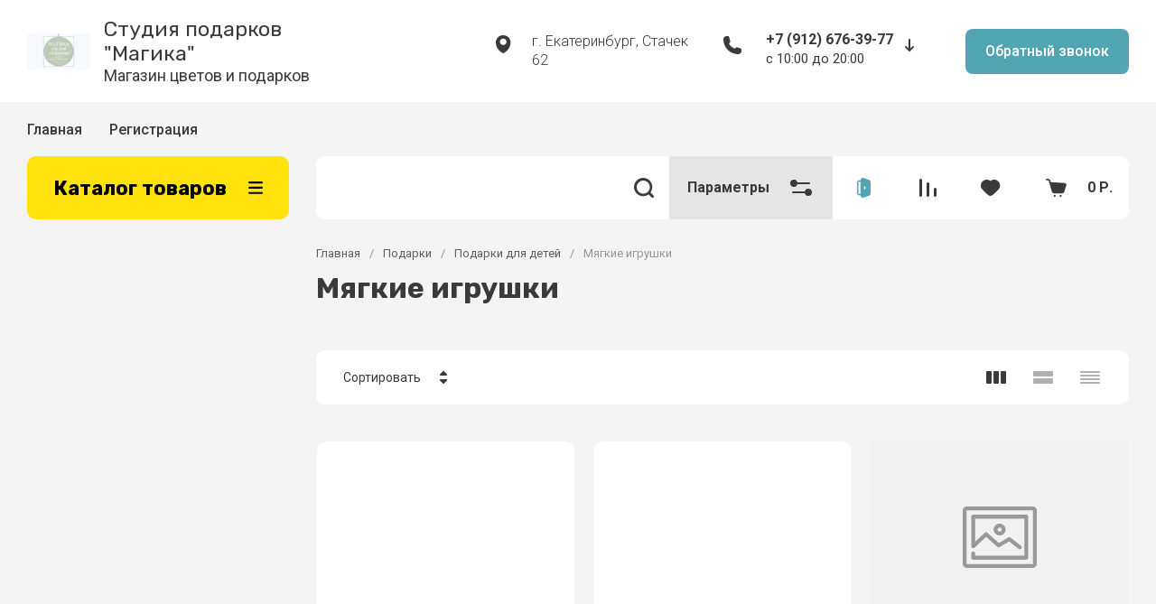

--- FILE ---
content_type: text/html; charset=utf-8
request_url: http://podarkivmagike.ru/magazin/folder/myagkie-igrushki
body_size: 104750
content:
<!doctype html>
<html lang="ru">
  <head>
<meta charset="utf-8">
<meta name="robots" content="all">
<link rel="preload" href="/g/libs/jquery/2.2.4/jquery-2.2.4.min.js" as="script">
<title>Мягкие игрушки </title>
<meta name="description" content="Мягкие игрушки ">
<meta name="keywords" content="Мягкие игрушки ">
<meta name="SKYPE_TOOLBAR" content="SKYPE_TOOLBAR_PARSER_COMPATIBLE">
<meta name="viewport" content="width=device-width, initial-scale=1.0, maximum-scale=1.0, user-scalable=0">
<meta name="format-detection" content="telephone=no">
<meta http-equiv="x-rim-auto-match" content="none">


	<!-- jquery -->
	
	<!-- jquery -->




	

														<link rel="preload" as="image" href="/thumb/2/yzkmKTb_vGL-taRnoGkV4Q/625r625/d/dolszby1jny.jpg" />
													
	
	<link rel="preload" href="/shared/s3/js/lang/ru.js" as="script">
	<link rel="preload" href="/g/basestyle/1.0.1/user/user.js" as="script">
	
	<link rel="preload" href="/g/libs/lightgallery/v1.2.0/css/lightgallery.min.css" as="style">
	<link rel="preload" href="/g/basestyle/1.0.1/user/user.blue.css" as="style">
	<link rel="preload" href="/shared/s3/css/calendar.css" as="style">
	
<!--<link rel="preload" href="/shared/s3/js/common.min.js" as="script">-->
<!--<link rel="preload" href="/shared/s3/js/lang/ru.js" as="script">-->
<!--<link rel="preload" href="/g/basestyle/1.0.1/user/user.js" as="script">-->
<!--<link rel="preload" href="/shared/s3/css/calendar.css" as="style">-->
<!--<link rel="preload" href="/g/basestyle/1.0.1/user/user.blue.css" as="style">-->


				
            <!-- 46b9544ffa2e5e73c3c971fe2ede35a5 -->
            <script src='/shared/s3/js/lang/ru.js'></script>
            <script src='/shared/s3/js/common.min.js'></script>
        <link rel='stylesheet' type='text/css' href='/shared/s3/css/calendar.css' />
<!--s3_require-->
<link rel="stylesheet" href="/g/basestyle/1.0.1/user/user.css" type="text/css"/>
<link rel="stylesheet" href="/g/basestyle/1.0.1/user/user.blue.css" type="text/css"/>
<script type="text/javascript" src="/g/basestyle/1.0.1/user/user.js" async></script>
<script type="text/javascript" src="/g/libs/jquery/2.2.4/jquery-2.2.4.min.js"></script>
<!--/s3_require-->
		
	<link rel="preload" href="/g/shop2v2/default/js/shop2v2-plugins.js" as="script">
	<link rel="preload" href="/g/shop2v2/default/js/shop2.2.min.js" as="script">
	
	



	
	<script type="text/javascript" src="/g/shop2v2/default/js/shop2v2-plugins.js"></script>

	<script type="text/javascript" src="/g/shop2v2/default/js/shop2.2.min.js"></script>


	<script src="/g/templates/shop2/2.130.2/default-3/js/paginationscroll.js"></script>

<script type="text/javascript">shop2.init({"productRefs": [],"apiHash": {"getPromoProducts":"3d846d0e0bef1a6d0cd986e1091f662e","getSearchMatches":"40ae6d09c574ba770546b1fb574cfd78","getFolderCustomFields":"73ed5584406f0e22a1c8396ad1f63386","getProductListItem":"4a6ae259283983e85522057d2a6fcbb7","cartAddItem":"4b47c4004d9663282b3deef50e0f06a6","cartRemoveItem":"cd906a3918b89fc056293fe324baa3e5","cartUpdate":"a45a8b967608b5fa51d0ce7111496fd4","cartRemoveCoupon":"da8f1055d25b5aa4dfbee00f8ee0f3f3","cartAddCoupon":"29ee164dda562a257ae71a5b416111b5","deliveryCalc":"f6c44d806d1e08bdd3063836623afeda","printOrder":"9052755ef6e7f88a5414a52be9626515","cancelOrder":"2ae823411944af3ce63a9369b650b2c2","cancelOrderNotify":"6be4ad72b21ec4734a07c681b919b7ed","repeatOrder":"71c4ecf3d8e224410d151df285a28d2d","paymentMethods":"91e79f92cdd6d30a3d29f7233c513cf4","compare":"5c8f7b7f9876822c98c133e1a5a5423e"},"hash": null,"verId": 2661365,"mode": "folder","step": "","uri": "/magazin","IMAGES_DIR": "/d/","my": {"gr_popup_compare":true,"gr_timer_optima":true,"gr_search_optima":true,"gr_selected_theme":"11","gr_local_theme":false,"gr_schema_org":true,"gr_product_print":true,"gr_promo_actions":true,"gr_responsive_tabs_2":true,"gr_load_search_param":true,"gr_load_filter_param":true,"gr_favorite":true,"gr_form_lazyload":true,"gr_rating_hide_no_amount":true,"gr_collections_lazy":true,"gr_main_blocks_lazy":true,"buy_alias":"\u0412 \u043a\u043e\u0440\u0437\u0438\u043d\u0443","buy_mod":true,"buy_kind":true,"on_shop2_btn":true,"show_sections":true,"lazy_load_subpages":true,"gr_amount_flag":true,"gr_collections_one_click":true,"gr_collections_params":true,"gr_collections_compare":true,"gr_collections_amount":true,"gr_collections_vendor":true,"gr_product_list_titles":true,"gr_product_list_title":true,"gr_product_list_price":true,"gr_product_list_amount":true,"gr_images_size":true,"gr_images_view":true,"gr_images_lazy_load":true,"gr_sliders_autoplay":true,"gr_one_click_btn":"\u041a\u0443\u043f\u0438\u0442\u044c \u0432 1 \u043a\u043b\u0438\u043a","gr_amount_min_top":true,"gr_options_more_btn":"\u041f\u0430\u0440\u0430\u043c\u0435\u0442\u0440\u044b","gr_product_options_more_btn":"\u0412\u0441\u0435 \u043f\u0430\u0440\u0430\u043c\u0435\u0442\u0440\u044b","gr_product_quick_view":true,"gr_product_item_wrap":true,"gr_product_list_main":true,"gr_thumbs_vendor":true,"gr_thumbs_one_click":true,"gr_cart_titles":true,"gr_cart_auth_remodal":true,"gr_cart_coupon_remodal":false,"gr_cart_coupon_label":"\u041f\u0440\u043e\u043c\u043e\u043a\u043e\u0434:","gr_cart_options_more_btn":"\u041f\u0430\u0440\u0430\u043c\u0435\u0442\u0440\u044b","gr_cart_registration_title":"\u041a\u0443\u043f\u0438\u0442\u044c \u0431\u0435\u0437 \u0440\u0435\u0433\u0438\u0441\u0442\u0440\u0430\u0446\u0438\u0438","gr_filter_remodal_btn":"\u0424\u0438\u043b\u044c\u0442\u0440","gr_filter_max_count":5,"gr_filter_remodal":false,"gr_filter_go_result":true,"gr_filter_color_btn":true,"gr_filter_placeholders":true,"gr_filter_range_slider":false,"gr_filter_reset_text":"\u0421\u0431\u0440\u043e\u0441\u0438\u0442\u044c","gr_sorting_no_filter":true,"gr_search_form_range_slider":false,"gr_sorting_title":"\u0421\u043e\u0440\u0442\u0438\u0440\u043e\u0432\u0430\u0442\u044c","gr_sorting_default":"\u041f\u043e \u0443\u043c\u043e\u043b\u0447\u0430\u043d\u0438\u044e","gr_sorting_item_default":"\u041f\u043e \u0443\u043c\u043e\u043b\u0447\u0430\u043d\u0438\u044e","gr_sorting_by_price_desc":"\u0426\u0435\u043d\u0430 - \u0443\u0431\u044b\u0432\u0430\u043d\u0438\u0435","gr_sorting_by_price_asc":"\u0426\u0435\u043d\u0430 - \u0432\u043e\u0437\u0440\u0430\u0441\u0442\u0430\u043d\u0438\u0435","gr_sorting_by_name_desc":"\u041d\u0430\u0437\u0432\u0430\u043d\u0438\u0435 - \u042f-\u0410","gr_sorting_by_name_asc":"\u041d\u0430\u0437\u0432\u0430\u043d\u0438\u0435 - \u0410-\u042f","gr_folder_more_btn":"\u0415\u0449\u0435 \u043a\u0430\u0442\u0435\u0433\u043e\u0440\u0438\u0438","gr_thumbs_width":"625","gr_thumbs_height":"625","gr_img_lazyload":true,"gr_main_blocks_ajax":false,"gr_compare_add":"\u0421\u0440\u0430\u0432\u043d\u0438\u0442\u044c","gr_compare_head_assets_version":"global:shop2.2.130-13-compare-head-custom-assets.tpl","gr_compare_body_assets_version":"global:shop2.2.130-13-compare-body-custom-assets.tpl"},"shop2_cart_order_payments": 1,"cf_margin_price_enabled": 0,"buy_one_click_api_url": "/-/x-api/v1/public/?method=form/postform&param[form_id]=35389904&param[tpl]=global:shop2.form.minimal.tpl&param[hide_title]=0&param[placeholdered_fields]=0","maps_yandex_key":"","maps_google_key":""});shop2.filter._pre_params = "&s[folder_id]=356264505";shop2.facets.enabled = true;</script>


<style>
.timer-block__btn a,.timer-block__close{position:relative;z-index:1;display:inline-flex;align-items:center;justify-content:center;height:auto;min-height:auto;padding:0;background:0 0;border:none;outline:0;cursor:pointer;text-align:center;text-decoration:none;-moz-appearance:none;-webkit-appearance:none;background-clip:border-box;transition:all .18s linear;border-radius:var(--brd_rad_6)}.timer-block__btn a:before,.timer-block__close:before{position:absolute;content:'';top:0;left:0;right:0;bottom:0;z-index:-1;border-radius:var(--brd_rad_6);transition:all .18s linear;opacity:0;visibility:hidden;background:rgba(255,255,255,.15)}.timer-block__btn a:hover:before,.timer-block__close:hover:before{opacity:1;visibility:visible}.timer-block__btn a:active:before,.timer-block__close:active:before{background:rgba(0,0,0,.05);opacity:1;visibility:visible}.timer-block__btn a:active,.timer-block__close:active{transition:all 50ms linear}.timer-block__btn a:active:before,.timer-block__close:active:before{transition:all 50ms linear}.timer-block__btn a{font-size:16px;line-height:18px;padding:16px 30px}.timer-block__close{width:50px;height:50px;min-height:50px}.timer-block__close{width:40px;height:40px;min-height:40px}.timer-block__btn a{font-weight:var(--font1_500);font-family:var(--font1);border:none}.timer-block__close{border-radius:0;font-size:0;padding:0;opacity:1;visibility:visible;transition:all .18s linear;border:none;background:0 0;box-shadow:none}.timer-block__close:before{border-radius:0;display:none}.timer-block__close:hover{border:none;box-shadow:none;background:0 0}.timer-block__close:hover svg{fill:var(--icon_btn3_color_h)}.timer-block__close:active{border:none}.timer-block__close svg{width:30px;height:30px}.gr-svg-icon{width:30px;height:30px}.gr-svg-icon.gr_big_icon,.gr-svg-icon.gr_small_icon{display:none}.gr-svg-icon.gr_small_icon{width:20px;height:20px}.gr-svg-icon.gr_big_icon{width:40px;height:40px}.timer-block__inner{position:relative;min-height:80px;padding:0 30px}.timer-block__body{margin:0 auto;max-width:1024px;display:flex;padding:15px 0}.timer-block__close{position:absolute;right:15px;top:50%;transform:translateY(-50%)}.timer-block__close svg{display:none;width:20px;height:20px}.timer-block__close svg.gr_big_icon{width:30px;height:30px;display:block}.timer-block__close svg.gr_small_icon{display:none}.timer-block__left{margin-right:50px;flex:0 1 auto;display:flex;flex-direction:column;min-height:63px}.timer-block__right{display:flex;align-items:center;flex:1 1 auto}.timer-block__date{margin:auto 0;display:flex;align-items:center}.timer-block__date .gr-timer-elem .gr-timer-number{display:block;text-align:center;font-size:20px;line-height:50px;width:50px;height:50px}.timer-block__date .gr-timer-elem em{display:none}.timer-block__date .gr-timer-delim{margin:0 4px;font-size:0;width:2px;height:12px}.timer-block__date .gr-timer-delim svg{width:2px;height:12px}.timer-block__date .gr-timer-delim svg.gr_small_icon{display:none}.timer-block__text{margin-right:auto}.timer-block__text+.timer-block__btn{margin-left:50px}.timer-block__title{font-size:18px;line-height:1.1;font-weight:var(--font1_700)}.timer-block__title+.timer-block__desc{padding-top:6px}.timer-block__desc{font-size:14px;line-height:1.4}.timer-block__btn{margin-left:auto;max-width:200px}.timer-block__btn a{min-width:200px;max-width:200px}@media (max-width:1260px){.timer-block__btn a{font-size:16px;line-height:18px;padding:15px 30px}.timer-block__close{width:48px;height:48px;min-height:48px}.timer-block__close{width:36px;height:36px;min-height:36px}.timer-block__body{max-width:100%;padding:15px 40px 15px 0}.timer-block__close{right:12px}.timer-block__left{margin-right:30px}.timer-block__text+.timer-block__btn{margin-left:30px}}@media (max-width:1023px){.timer-block__inner{min-height:0}.timer-block__body{flex-direction:column;padding:15px 0}.timer-block__close{top:15px;margin-top:0;transform:none}.timer-block__left{margin:0;align-items:center}.timer-block__left+.timer-block__right{margin-top:10px}.timer-block__right{padding-right:0}.timer-block__btn a{min-width:160px}}@media (max-width:767px){.timer-block__btn a{font-size:16px;line-height:18px;padding:14px 30px}.timer-block__close{width:46px;height:46px;min-height:46px}.timer-block__close{width:30px;height:30px;min-height:30px}.timer-block__inner{padding:0 20px}.timer-block__close{top:0;right:0;width:46px;height:46px}.timer-block__close svg{display:block}.timer-block__close svg.gr_big_icon{display:none}.timer-block__right{flex-direction:column;padding-right:0;text-align:center}.timer-block__date .gr-timer-elem .gr-timer-number{width:40px;height:40px;line-height:40px;font-size:18px}.timer-block__text{width:100%;margin-right:0}.timer-block__text+.timer-block__btn{margin-left:0;margin-top:10px}.timer-block__btn{max-width:100%;width:100%}.timer-block__btn a{max-width:100%;min-width:100%}}
</style>



<style>
			button {padding: 0;background: none;border: none;outline: none;}
			.header-bottom .nav_menu.hideOverflow{width: 100%;max-width: 60%;}
			.remodal-wrapper,.remodal-overlay{display: none;}
			.gr_images_lazy_load * {display: none !important;}
			.gr_lazy_load_block * {display: none !important;}
			.folder-block{opacity: 0;visibility: hidden;}
			.top-slider__item:not(:first-child){display:none;}
			.top_menu ul{display:none;}
			.hideOverflow {white-space: nowrap;overflow: hidden;}
			.gr_hide_onload * {transition: none !important;}
			.gr_hide_onload *::after, .gr_hide_onload *::before {transition: none !important;}
			.gr_hide_onload .desktop-folders .site-folders > li ul { display: none !important;}
			.gr_hide_onload .popover { display: none !important;}
			.tns-visually-hidden { display: none !important;}
			.gr_hide_onload .burger-block { display: none !important;}
			.gr_hide_onload #search-app.hide_search_popup #search-result { display: none !important;}
			
			
			.top-block .top-slider__item:after {
				content: "";
				padding-top: 41%;
				display: block;
				width: 100%;
			}
			
#tns1>.tns-item{font-size:0}#tns1{font-size:0}#tns1-iw{margin:0}#tns1>.tns-item{width:calc(25%)}.tns-outer{padding:0!important}.tns-outer [aria-controls]{cursor:pointer}.tns-slider{-webkit-transition:all 0;-moz-transition:all 0;transition:all 0}.tns-slider>.tns-item{-webkit-box-sizing:border-box;-moz-box-sizing:border-box;box-sizing:border-box}.tns-horizontal.tns-subpixel{white-space:nowrap}.tns-horizontal.tns-subpixel>.tns-item{display:inline-block;vertical-align:top;white-space:normal}.tns-lazy-img{-webkit-transition:opacity .6s;-moz-transition:opacity .6s;transition:opacity .6s;opacity:.6}.tns-ovh{overflow:hidden}.tns-visually-hidden{position:absolute;left:-10000em}html{font-family:sans-serif;-ms-text-size-adjust:100%;-webkit-text-size-adjust:100%;overflow-y:scroll}body{margin:0}aside,header,main,nav{display:block}img{border:0}svg:not(:root){overflow:hidden}button,input{font:inherit;margin:0}button{overflow:visible}button{text-transform:none}button{-webkit-appearance:button;cursor:pointer}button[disabled]{cursor:default}input{line-height:normal}.menu-default,.menu-default li{padding:0;margin:0;list-style:none}img{max-width:100%}img{height:auto}*{box-sizing:border-box}.btn_cust,.gr-btn-1,.gr-cart-preview #shop2-cart-preview a,.tns-controls button,.tns-nav button{position:relative;z-index:1;display:inline-flex;align-items:center;justify-content:center;height:auto;min-height:auto;padding:0;border:none;cursor:pointer;text-align:center;-moz-appearance:none;-webkit-appearance:none;background-clip:border-box;transition:all .18s linear}.btn_cust:before,.gr-btn-1:before,.gr-cart-preview #shop2-cart-preview a:before,.tns-controls button:before,.tns-nav button:before{position:absolute;content:'';top:0;left:0;right:0;bottom:0;z-index:-1;transition:all .18s linear;opacity:0;visibility:hidden}.btn_cust:active:before,.gr-btn-1:active:before,.gr-cart-preview #shop2-cart-preview a:active:before,.tns-controls button:active:before,.tns-nav button:active:before{opacity:1;visibility:visible}.btn_cust:active,.gr-btn-1:active,.gr-cart-preview #shop2-cart-preview a:active,.tns-controls button:active,.tns-nav button:active{transition:all 50ms linear}.btn_cust:active:before,.gr-btn-1:active:before,.gr-cart-preview #shop2-cart-preview a:active:before,.tns-controls button:active:before,.tns-nav button:active:before{transition:all 50ms linear}.btn_cust,.gr-btn-1,.gr-cart-preview #shop2-cart-preview a{font-size:16px;line-height:18px;padding:16px 30px}.tns-controls button{width:50px;height:50px;min-height:50px}.tns-controls button{width:40px;height:40px;min-height:40px}.btn_cust,.gr-btn-1,.gr-cart-preview #shop2-cart-preview a{font-weight:var(--font1_500);font-family:var(--font1);border:none}.btn_cust:active,.gr-btn-1:active,.gr-cart-preview #shop2-cart-preview a:active{border:none}.tns-controls button{font-size:0;padding:0;opacity:1;visibility:visible;transition:all .18s linear;border:none}.tns-controls button:before{display:none}.tns-controls button:active{border:none}.tns-controls button svg{width:30px;height:30px;transition:all .18s linear}.tns-controls button:first-child{margin-right:10px}.tns-nav{margin:20px 0 0;font-size:0;text-align:center}.tns-nav button{margin:0 4px;min-height:14px;height:14px;width:14px;font-size:0;padding:0;opacity:1;visibility:visible;border:none}.tns-nav button:before{display:none}.tns-nav button:active{border:none}.tns-nav button:active:before{display:none}.gr-tooltip{position:absolute;top:0;left:0;z-index:10000;font-size:12px;line-height:1;text-align:center;padding:8px 16px;opacity:0;visibility:hidden;pointer-events:none}body,html{height:100%;min-width:320px;-ms-text-size-adjust:100%;-webkit-text-size-adjust:100%}html{font-size:16px}body{position:relative;min-width:320px;text-align:left;font-family:var(--font1);line-height:1.5}.gr-svg-icon{width:30px;height:30px}.gr-svg-icon.small_icon{width:20px;height:20px}.gr-svg-icon.gr_small_icon{display:none}.gr-svg-icon.gr_small_icon{width:20px;height:20px}.block_padding{padding:0 30px}.block_width{margin:0 auto;max-width:1250px}.site__wrapper{min-height:100%;margin:auto;display:flex;flex-direction:column}.site-header{flex:none}.site-container{flex:1 0 auto}.site-container__inner{width:100%;display:flex;flex-wrap:wrap;flex-direction:row}.site-main__wrap{width:100%}.site-sidebar+.site-main__wrap{width:calc(100% - 290px - 30px);margin-left:30px}.btn_cust{padding:15px 30px}.btn_cust_text{font-family:var(--font1);font-style:normal;font-weight:var(--font1_500);font-size:16px;line-height:1.1875}.btn_cust_icon{margin-left:20px;display:flex;aling-items:center}.btn_cust_icon .gr-svg-icon{display:none}.btn_cust_icon .gr-svg-icon.gr_small_icon{display:inline-block}.site-header__container{display:flex;align-items:center;padding:20px 0 14px;box-sizing:content-box}.header-middle__left{width:auto;display:flex;align-items:center;flex:1 0 1%}.site-header__logo_wrap_sh{width:330px;margin-right:30px;display:flex;align-items:center}.site-header__logo_pic_sh{margin-right:15px;display:inline-block;margin-top:auto}.site-header__logo_name_sh{font-family:var(--font1);font-weight:var(--font1_500);font-style:normal;font-size:23px;line-height:1.1}.site-header__logo_desc_sh{font-family:var(--font1);font-weight:var(--font1_400);font-style:normal;font-size:18px;line-height:1.1}.site-header__contacts_sh{display:flex;align-items:flex-start;flex:auto}.site-header__address_sh{font-family:var(--font1);font-weight:var(--font1_300);font-size:16px;font-style:normal;line-height:137%;margin-right:40px;margin-left:auto;display:flex;align-items:center;max-width:223px}.site-header__address_sh .site-header__address_icon_sh{width:22px;height:24px;margin-right:24px;margin-bottom:auto}.site-header__address_sh .site-header__address_icon_sh .gr-svg-icon{display:block}.site-header__address_sh .site-header__address_icon_sh .gr-svg-icon.gr_small_icon{display:none}.site-header__phone_wrap{width:243px;display:flex;align-items:flex-start;margin-left:auto}.site-header__address_sh+.site-header__phone_wrap{margin-left:0}.site-header__phone_sh{font-family:var(--font1);font-weight:var(--font1_700);font-style:normal;font-size:18px;display:flex;align-items:center}.site-header__phone_sh .site-header__phone_icon_sh{width:28px;height:28px;margin:0 24px auto 0}.site-header__phone_sh .site-header__phone_icon_sh .gr-svg-icon.gr_small_icon{display:none}.site-header__grafik{font-family:var(--font1);font-weight:var(--font1_700);font-size:15px;font-style:normal;line-height:167%}.site-header__contacts_more_sh{font-style:normal;font-family:var(--font1);font-weight:var(--font1_700);font-size:16px;cursor:pointer;margin-left:8px;margin-top:5px}.site-header__contacts_more_sh .gr-svg-icon{display:none}.site-header__contacts_more_sh .gr-svg-icon.gr_small_icon{display:block}.header-middle__right{width:auto;display:flex;margin-left:30px}.header-middle__right .gr_collback .gr-collback__in{padding:16px 22px}.gr-cart-preview{width:auto}.header-top-line__inner{display:flex;min-height:60px;align-items:center}.site-header__top_menu_wrap{width:calc(100% - 50px - 20px);margin-right:20px}.top_menu{margin:0;padding:0;list-style:none;font-size:0}.top_menu>li{display:inline-block;vertical-align:top;position:relative}.top_menu>li:first-child>a{padding-left:0}.top_menu>li:first-child>a:after{left:0}.top_menu>li>a{font-family:var(--font1);font-weight:var(--font1_500);display:block;padding:14px 15px 13px;font-size:16px;line-height:1.1;transition:color .3s;position:relative}.top_menu>li>a:after{content:'';display:inline-block;width:auto;height:1px;position:absolute;bottom:13px;left:15px;right:15px;opacity:0;transition:background .3s}.header-top-line__left{display:flex;justify-content:flex-end;align-items:center}.header-top-line__bonus{margin-right:34px;width:100%;height:100%;display:inline-flex;justify-content:flex-end;align-items:center}.header-top-line__bonus_icon{margin-right:15px;display:flex;align-items:center}.header-top-line__bonus_text{font-family:var(--font1);font-weight:var(--font1_700);font-style:normal;font-size:16px;line-height:1.2}.header-top-line__bonus .gr-svg-icon{transition:fill .4s}.header-top-line__dostavka{width:auto;height:100%;display:inline-flex;justify-content:flex-end;align-items:center;font-family:var(--font1);font-weight:var(--font1_700);font-weight:700;font-size:16px;line-height:1.19}.header-top-line__dostavka_text{white-space:nowrap}.header-top-line__dostavka_icon{display:flex;align-items:center;margin-right:20px}.header-top-line__dostavka .gr-svg-icon{transition:fill .4s}.pivot-panel_wrap{display:flex;margin-bottom:30px}.pivot-panel_right{width:calc(100% - 30px - 290px);margin-left:auto;display:flex}.pivot-panel-gr_search{display:flex;align-items:center;position:relative;width:100%}.pivot-panel-gr_search .search-panel{height:70px;width:60px;display:none}.pivot-panel-gr_search .search-panel .search-panel__btn{width:inherit;height:inherit;display:inline-block;display:flex;justify-content:center;align-items:center;position:relative;z-index:10;cursor:pointer}.pivot-panel-gr_search .search-panel .search-panel__btn svg{transition:fill .4s}.pivot-panel-gr_search .gr_search-site-container__wrap{width:100%;height:70px;display:flex;padding-right:0;position:relative}.pivot-panel-gr_search .gr_search-site-unit{height:70px;padding-left:20px;display:flex;width:100%;z-index:300}.pivot-panel-gr_search .gr_search-site-unit .search_container{height:100%;position:static;display:flex;width:100%}.pivot-panel-gr_search .gr_search-site-unit form{height:100%;position:relative;display:flex;width:100%}.pivot-panel-gr_search .gr_search-site-unit form input[type=text]{height:100%;padding:0;border:none;width:calc(100% - 50px)}.pivot-panel-gr_search .gr_search-site-unit form button{width:60px;font-size:0;border:0}.pivot-panel-gr_search .gr_search-site-unit form button svg{transition:fill .4s}.pivot-panel-gr_search .gr_search-site__param-btn{height:100%;display:flex;justify-content:center;align-items:center;cursor:pointer;position:relative;padding:0 20px}.pivot-panel-gr_search .gr_search-site__param-btn .gr_search-site__param-btn__text{font-family:var(--font1);font-weight:var(--font1_700);font-style:normal;font-size:16px;line-height:1.3;margin-right:20px;white-space:nowrap;transition:color .4s}.pivot-panel-gr_search .gr_search-site__param-btn span{display:inline-block;font-size:0}.pivot-panel-gr_search .gr_search-site__param-btn span .gr-svg-icon{transition:fill .4s}.pivot-panel_wrap .topper_container__right{display:flex;min-height:70px}.pivot-panel_wrap .topper_container__right .compare-panel{padding:0 20px;position:relative;display:flex;align-items:center}.pivot-panel_wrap .topper_container__right .compare-panel__btn{position:relative;pointer-events:none}.pivot-panel_wrap .topper_container__right .compare-panel__btn-numb{position:absolute;right:-12px;top:-6px;width:24px;height:24px;text-align:center;display:none;align-items:center;justify-content:center;text-align:center}.pivot-panel_wrap .topper_container__right .compare-panel__btn-numb-text{font-family:var(--font1);font-style:normal;font-weight:var(--font1_400);font-size:11px;line-height:1.1;text-transform:uppercase}.pivot-panel_wrap .topper_container__right .compare-panel__icon{height:100%;display:flex;align-items:center}.pivot-panel_wrap .topper_container__right .favorite-panel{padding:0 20px;position:relative;display:flex;align-items:center}.pivot-panel_wrap .topper_container__right .favorite-panel__icon{display:flex}.pivot-panel_wrap .topper_container__right .favorite-panel.not-null{pointer-events:none}.pivot-panel_wrap .topper_container__right .favorite-panel.not-null .favorite-panel__btn-numb{display:none}.pivot-panel_wrap .topper_container__right .favorite-panel__btn{position:relative}.pivot-panel_wrap .topper_container__right .favorite-panel__btn-numb{position:absolute;right:-16px;top:-6px;width:24px;height:24px;text-align:center;align-items:center;justify-content:center;text-align:center;display:flex}.pivot-panel_wrap .topper_container__right .favorite-panel__btn-numb-text{font-family:var(--font1);font-style:normal;font-weight:var(--font1_400);font-size:11px;line-height:1.1;text-transform:uppercase}.pivot-panel_wrap .login-form-btn{cursor:pointer;display:flex;align-items:center;padding:0 20px;transition:background .4s;transition:color .4s}.pivot-panel_wrap .login-form-btn__icon{display:flex;align-items:center}.pivot-panel_wrap .login-form-btn__icon svg{transition:fill .4s}.pivot-panel_wrap .gr-cart-preview{position:relative;position:relative;width:auto}.pivot-panel_wrap .gr-cart-preview .gr-cart-total-amount{position:absolute;left:38px;top:14px;width:24px;height:24px;line-height:24px;text-align:center;align-items:center;justify-content:center;text-align:center;font-family:var(--font1);font-style:normal;font-weight:var(--font1_400);font-size:11px;text-transform:uppercase}.pivot-panel_wrap .gr-cart-preview .gr-cart-preview__icon{display:flex;margin-right:20px;margin-left:15px;align-items:center;position:absolute;top:50%;transform:translateY(-50%)}.pivot-panel_wrap .gr-cart-preview .gr-cart-preview__icon .gr-svg-icon.small_icon{display:none}.pivot-panel_wrap .gr-cart-preview .gr-cart-total-sum{font-family:var(--font1);font-weight:var(--font1_700);line-height:118.75%;font-size:16px;font-style:normal}.pivot-panel_wrap .gr-cart-preview #shop2-cart-preview{width:100%;height:100%}.pivot-panel_wrap .gr-cart-preview #shop2-cart-preview a{width:100%;height:100%;display:block;padding:0 20px 0 70px;display:flex;justify-content:center;flex-direction:column;align-items:flex-start;white-space:nowrap}.topper_container{position:relative}.topper_container__inner{position:relative}.top-block__left{position:relative;width:290px}.top-block__right{width:calc(100% - 30px - 290px);margin-left:auto}.desktop-folders__burger{display:none}.desktop-folders__title{display:flex;height:100%;width:100%;align-items:center;padding:0 27px 0 29px;justify-content:space-between}.desktop-folders__title_icon .gr-svg-icon{display:none}.desktop-folders__title_icon .gr-svg-icon.gr_small_icon{display:block}.desktop-folders__title_icon.icon_site_catalog_formob{display:none}.desktop-folders__title_icon.icon_site_catalog_formob .gr-svg-icon{display:block}.desktop-folders__title_text{font-style:normal;font-weight:var(--font1_700);font-size:22px;line-height:118%}.desktop-folders{position:absolute;left:0;top:100%;width:290px;min-height:410px;transition:box-shadow .18s linear;padding-bottom:20px;z-index:111}.desktop-folders .site-folders{padding:0 0 20px;margin:0;list-style:none}.desktop-folders .more-folders{font-family:var(--font1);font-style:normal;font-weight:var(--font1_500);font-size:14px;line-height:179%;display:inline-block;cursor:pointer;padding:12px 8px 12px 30px;transition:background .4s,color .4s;width:100%}.desktop-folders .site-folders{padding:7px 0 7px}.desktop-folders .site-folders>li{position:relative;min-height:47px}.desktop-folders .site-folders>li.hide_item{display:none}.desktop-folders .site-folders>li.has>a .folder_icon{position:absolute;top:12px;right:30px}.desktop-folders .site-folders>li.has>a .folder_icon .gr-svg-icon{display:none}.desktop-folders .site-folders>li.has>a .folder_icon .gr-svg-icon.gr_small_icon{display:inline-block}.desktop-folders .site-folders>li:first-child:before{display:none}.desktop-folders .site-folders>li>a{min-height: 47px;font-family:var(--font1);font-style:normal;font-weight:var(--font1_500);font-size:18px;line-height:normal;display:block;padding:10px 60px 10px 30px;transition:color .18s linear;position:relative;border-bottom:1px solid var(--gr_bg_acc_text_01)}.desktop-folders__title{position:relative}.desktop-folders__title .desktop-folders__title_text{position:relative;z-index:2}.desktop-folders__title .desktop-folders__title_icon{position:relative;z-index:2}.top-block{margin-bottom:30px}.top-block .top-slider{position:relative;font-size:0;height:360px;overflow:hidden}.top-block .top-slider .tns-outer{height:100%}.top-block .top-slider .tns-ovh{height:100%}.top-block .top-slider .tns-inner{height:100%}.top-block .top-slider .tns-slider{height:100%}.top-block .top-slider .tns-controls{position:absolute;bottom:0;right:0;display:flex;z-index:10}.top-block .top-slider .tns-controls button{width:60px;height:70px;overflow:hidden;position:relative}.top-block .top-slider .tns-controls button svg{position:relative;z-index:100}.top-block .top-slider .tns-controls button:before{content:"";display:block;position:absolute;top:0;left:0;right:0;bottom:0;width:100%;height:100%;transition:all .3s;opacity:0}.top-block .top-slider .tns-controls button:first-child{margin-right:0}.top-block .top-slider__item{position:relative;height:100%}.top-block .top-slider__pic{position:relative;width:100%;height:100%}.top-block .top-slider__pic span{display:block;position:absolute;top:0;left:0;right:0;bottom:0}.top-block .top-slider__pic span:after{content:"";display:inline-block;width:100%;height:100%;position:absolute;top:0;left:0;right:0;bottom:0;z-index:1}.top-block .top-slider__pic img{max-width:none;width:100%;height:100%;display:block;-o-object-fit:cover;object-fit:cover;-o-object-position:50% 50%;object-position:50% 50%}.top-block .top-slider__link{position:absolute;top:0;left:0;right:0;bottom:0;font-size:0}.top-block .top-slider__body{position:absolute;top:0;left:0;box-sizing:padding-box;z-index:2;height:360px;padding:40px 40px 67px 40px;display:flex;flex-direction:column;align-items:flex-start;justify-content:flex-end}.top-block .top-slider__title{font-size:30px;font-family:var(--font1);font-weight:var(--font1_700);line-height:116.66%;padding:0 0 12px;display:inline-block}.top-block .top-slider__title_sub{font-family:var(--font1);font-style:normal;font-size:18px;line-height:116.66%;font-weight:var(--font1_400);padding:0}.top-block .top-slider .tns-nav{position:absolute;bottom:30px;left:40px;z-index:10}.top-block .top-slider .tns-nav button{width:7px;height:7px;opacity:.5;min-height:7px;transition:background .3s,width .3s,opacity .1s}.top-block .top-slider .tns-nav button.tns-nav-active{width:20px;opacity:1}.shop-folders{margin-bottom:45px}.shop-folders__wrap{margin:0;padding:0;list-style:none;margin:0 -15px;display:flex;flex-wrap:wrap}.shop-folders__wrap .folder-title{font-family:var(--font1);font-weight:var(--font1_500);font-style:normal;font-size:16px;line-height:1.15;display:block;padding:15px 20px 15px 20px;margin:0 -1px;transition:background .3s}.shop-folders__wrap>li{width:calc(33.33% - 30px);margin:0 15px;display:inline-block;margin-bottom:30px;display:flex;flex-direction:column;border:1px solid;border-top:none}.shop-folders__wrap>li:nth-child(n+7){display:none}.shop-folders__wrap>li ul{margin:0;padding:0;list-style:none}.shop-folders__wrap>li ul li{position:relative;border-top:1px solid}.shop-folders__wrap>li ul li a{font-size:15px;padding:13px 60px 15px 20px;font-family:var(--font1);display:block}.shop-folders__wrap>li ul li .shop-folders__counter{font-family:var(--font1);font-weight:var(--font1_400);font-size:14px;line-height:1;font-style:normal;position:absolute;right:20px;top:50%;margin-top:-12px;line-height:22px;min-height:22px;min-width:27px;text-align:center;-webkit-transition:.3s ease-in-out;-moz-transition:.3s ease-in-out;-o-transition:.3s ease-in-out;-ms-transition:.3s ease-in-out;transition:.3s ease-in-out}.site-sidebar{width:290px;margin-bottom:20px}.stock{margin-bottom:30px}.stock__inner{position:relative;display:flex;flex-direction:column}.stock__img{width:100%;position:absolute;top:0;left:0;right:0;bottom:0;overflow:hidden}.stock__img img{max-width:none;width:100%;height:100%;-o-object-fit:cover;object-fit:cover;-o-object-position:50% 50%;object-position:50% 50%}.stock__img_cover{width:100%;position:absolute;top:0;left:0;right:0;bottom:0}.stock__body{position:relative;z-index:100;display:flex;flex-direction:column;align-items:flex-start;padding:199px 20px 30px}.stock__title{font-family:var(--font1);font-style:normal;font-weight:var(--font1_500);font-size:30px;line-height:67%;margin-bottom:20px}.stock__desc{font-family:var(--font1);font-style:normal;font-weight:var(--font1_400);font-size:17px;line-height:118%;margin-bottom:20px}.gr-cart-preview{display:inline-flex}.search-block{display:flex}.search-block__input{margin-right:20px}@media (max-width:1500px){.site-header__address_sh{margin-right:30px}}@media screen and (max-width:1280px){.shop-folders__wrap{margin:0 -13.5px}.shop-folders__wrap>li{width:calc(33.33% - 27px);margin-right:13.5px;margin-left:13.5px}}@media (max-width:1260px){.tns-controls button{width:48px;height:48px;min-height:48px}.tns-controls button{width:36px;height:36px;min-height:36px}.gr-tooltip{display:none!important}.pivot-panel-gr_search{flex:1 0 1%}.top-block .top-slider__body{height:100%;justify-content:center}}@media (max-width:1240px){.site-header__contacts_sh{flex-direction:column}.site-header__address_sh{margin-right:0;max-width:245px;margin-bottom:10px}.site-header__phone_wrap{margin-left:auto}.site-header__address_sh+.site-header__phone_wrap{margin-left:auto}.pivot-panel-gr_search .gr_search-site__param-btn .gr_search-site__param-btn__text{display:none}.pivot-panel_wrap .login-form-btn{margin-left:0}}@media (max-width:1100px){.site-sidebar+.site-main__wrap{width:calc(100% - 224px - 30px)}.site-header__container{padding-bottom:10px}.pivot-panel_right{width:calc(100% - 30px - 224px)}.top-block__left{width:224px}.top-block__right{width:calc(100% - 30px - 224px)}.desktop-folders__title{padding:0 19px 0 19px}.desktop-folders__title_text{font-size:18px}.desktop-folders{width:224px}.desktop-folders .more-folders{margin-left:20px}.desktop-folders .site-folders>li.has>a .folder_icon{right:20px}.desktop-folders .site-folders>li>a{padding:13px 50px 13px 20px;font-size:15px}.site-sidebar{width:224px}.stock__title{font-size:25px}.stock__desc{font-size:16px}}@media (max-width:1023px){.site-sidebar+.site-main__wrap{margin-left:0;width:100%}.site-header__address_sh{width:100%;display:flex;justify-content:flex-end}.site-header__top_menu_wrap{display:none}.header-top-line__left{width:100%;justify-content:space-between}.header-top-line__bonus{width:auto}.pivot-panel_wrap{min-height:70px}.pivot-panel_right{width:calc(100% - 30px - 70px)}.top-block__left{width:70px}.top-block__right{width:100%}.desktop-folders__burger{display:block;width:100%;height:100%;position:absolute;top:0;right:0;left:0;bottom:0;z-index:110}.desktop-folders__title_icon{display:flex;width:100%;justify-content:center}.desktop-folders__title_text{display:none}.desktop-folders{display:none}.top-block .top-slider{height:400px}.top-block .top-slider__item{height:400px}.top-block .top-slider__body{height:400px;padding:50px 0 60px 50px}.site-sidebar .sidebar__info_content{display:none}}@media screen and (max-width:1023px){.shop-folders__wrap{margin:0 -15px}.shop-folders__wrap>li{width:calc(50% - 30px);margin-right:15px;margin-left:15px}}@media (max-width:990px){.header-middle__left{width:100%;margin-right:0}.site-header__address_sh{display:none}.header-middle__right{display:none}}@media (max-width:900px){.gr-cart-preview{width:auto}}@media (max-width:768px){.pivot-panel_wrap{margin-top:20px;margin-bottom:20px}.pivot-panel-gr_search{margin-right:auto;margin-left:0;flex:1 0 1%}.pivot-panel-gr_search .search-panel{display:block;height:70px;width:70px}.pivot-panel-gr_search .gr_search-site-container__wrap{display:none}.pivot-panel-gr_search .gr_search-site__param-btn{display:none}.pivot-panel_wrap .topper_container__right{width:100%}.pivot-panel_wrap .topper_container__right .compare-panel{margin:0}.pivot-panel_wrap .topper_container__right .favorite-panel{margin:0}.pivot-panel_wrap .login-form-btn{margin-left:auto}}@media (max-width:767px){.tns-controls button{width:46px;height:46px;min-height:46px}.tns-controls button{width:30px;height:30px;min-height:30px}.block_padding{padding:0 20px}.site-header__container{padding:20px 0 20px}.header-middle__left{order:1;margin-bottom:0;flex-direction:column}.site-header__logo_wrap_sh{margin-right:0;margin-bottom:20px;width:100%;display:flex;justify-content:center;flex-direction:column}.site-header__logo_pic_sh{margin-right:0}.site-header__logo_text_sh{text-align:center}.site-header__phone_wrap{width:250px}.site-header__phone_sh .site-header__phone_icon_sh{margin-right:20px}.site-header__contacts_more_sh{margin-left:18px}.top-block .top-slider{margin-top:20px}.top-block .top-slider__item{height:400px}.top-block .top-slider__body{padding:20px 0 20px 20px}}@media screen and (max-width:767px){.shop-folders{padding-bottom:30px;margin-bottom:0;border-bottom:none}.shop-folders__wrap{margin:0}.shop-folders__wrap>li:nth-child(n+4){display:none}.shop-folders__wrap>li{width:100%;margin-right:0;margin-left:0}}@media (max-width:639px){.pivot-panel_right{width:100%}.top-block .top-slider{height:370px}.top-block .top-slider__item{height:370px}.top-block .top-slider__pic{position:relative;height:400px}}@media (max-width:600px){.pivot-panel-gr_search{display:none}.pivot-panel_wrap .login-form-btn{margin:0 0 0 auto}.desktop-folders__title_icon{display:none}.desktop-folders__title_icon.icon_site_catalog_formob{display:flex}}@media (max-width:560px){.header-top-line{display:none}.pivot-panel-gr_search .search-panel{width:100%}.pivot-panel_wrap .login-form-btn__icon{margin-right:0}.pivot-panel_wrap .gr-cart-preview .gr-cart-total-sum{display:none}}@media (max-width:469px){.top-block .top-slider .tns-controls button{display:none}.top-block .top-slider__body{padding:20px;}.top-block .top-slider__title{font-size:20px;line-height:116.66%}.top-block .top-slider__title_sub{font-size:15px;line-height:116.66%}}@media (max-width:400px){.pivot-panel_wrap .topper_container__right .compare-panel{padding:0 13px}.pivot-panel_wrap .topper_container__right .favorite-panel{padding:0 15px}.pivot-panel_wrap .login-form-btn{padding:0 14px}.topper_container{padding:0}.desktop-folders__title{padding:0 15px 0 15px}}@media (max-width:1280px) and (min-width:1100px){.site-header__phone_sh{font-size:16px;line-height:18px}}@media print{*{text-shadow:none!important}a[href]:after{content:" (" attr(href) ")"}img{page-break-inside:avoid}img{max-width:100%!important}}
@media (max-width: 400px)
.top-block .top-slider__body, .top-block .top-slider__item, .top-block .top-slider__pic {
    height: 280px;
}
@media (max-width: 469px)
.top-block .top-slider__body {
    padding: 20px;
}
</style>


				

		
	
			
			<script>
				createCookie('quick_load_style', 1, 1);
			</script>
	    
	
		
			<link rel="preload" as="image" href="/thumb/2/myjyDPMm3Zda6mvnosfoDw/70r/d/logotip.jpg"/>
		
	
	
	
	
</head>    <link rel="stylesheet" href="/t/v6939/images/css/site_addons.scss.css">
  <body class="site gr_hide_onload">
      	
    
    <div class="site__wrapper">
    	
    	
						
	<header class="site-header">
	
  <div class="site-header__container__wrap block_padding">
    <div class="site-header__container block_width">
      <div class="header-middle__left">
  
		<div class="site-header__logo_wrap_sh">
											
				<a href="https://podarkivmagike.ru" class="site-header__logo_pic_sh">
					<img width="100%" height="100%" src="/thumb/2/myjyDPMm3Zda6mvnosfoDw/70r/d/logotip.jpg" width="100%" height="100%" alt="Студия подарков &quot;Магика&quot;">
				</a>
				
										
			<div class="site-header__logo_text_sh">
															<a href="https://podarkivmagike.ru" class="site-header__logo_name_sh">Студия подарков &quot;Магика&quot;</a>
																		<div class="site-header__logo_desc_sh">Магазин цветов и подарков</div>
							</div>
		</div>
        
                <div class="site-header__contacts_sh">
                          <div class="site-header__address_sh">
                <span class="site-header__address_icon_sh">
                  <svg class="gr-svg-icon">
                    <use xlink:href="#icon_site_location-1"></use>
                  </svg>
                  <svg class="gr-svg-icon gr_small_icon">
                    <use xlink:href="#iicon_site_location-1_small"></use>
                  </svg>
                </span>
                <div>г. Екатеринбург, Стачек 62</div>
              </div>
                      <div class="site-header__phone_wrap">
        	                <div class="site-header__phone_sh">
            	              <span class="site-header__phone_icon_sh">
                <svg class="gr-svg-icon">
                  <use xlink:href="#icon_site_phone"></use>
                </svg>
                <svg class="gr-svg-icon gr_small_icon">
                  <use xlink:href="#icon_site_phone_small"></use>
                </svg>
              </span>
              	              <div class="site-header__grafik_wrap">
														<div><a href="tel:+7 (912) 676-39-77">+7 (912) 676-39-77</a></div>
								    								    			                    <div class="site-header__grafik">
                  c 10:00 до 20:00
                </div>
                              </div>
            </div>
                        <div class="site-header__contacts_more_sh" data-remodal-target="contact-popup">
              <span>
                <svg class="gr-svg-icon">
                  <use xlink:href="#icon_site_arr_bottom"></use>
                </svg>
                <svg class="gr-svg-icon gr_small_icon">
                  <use xlink:href="#icon_site_arr_bottom_small"></use>
                </svg>
              </span>
            </div>
          </div>
        
          
        </div>
              </div>
            <div class="header-middle__right">
        <div class="gr_collback">
          <span class="gr-collback__in gr-btn-1" data-remodal-target="collback-popup">
          	Обратный звонок
          </span>
        </div>
      </div>
          </div>
  </div>
  <div class="header-top-line block_padding">
    <div class="header-top-line__inner block_width">
				<nav class="site-header__top_menu_wrap">
			<ul class="top_menu">
                                                                        <li class=" active opened"><a href="/">Главная</a>
                                                                                                                        </li>
                                                                                                          <li class=""><a href="/user">Регистрация</a>
                                                                </li>
          </ul>
          		</nav>
		      <div class="header-top-line__left">
      	      	      </div>
    </div>
  </div>
</header>
<!-- .site-header -->	
    <div class="topper_container block_padding">
      <div class="topper_container__inner block_width">
        <div class="pivot-panel_wrap">
          <div class="top-block__left folder_open">
            <div class="desktop-folders__burger"></div>
            <div class="desktop-folders__title">
              <span class="desktop-folders__title_text">Каталог товаров</span>
              <div class="desktop-folders__title_icon">
                <svg class="gr-svg-icon">
                  <use xlink:href="#icon_site_burger"></use>
                </svg>
                <svg class="gr-svg-icon gr_small_icon">
                  <use xlink:href="#icon_site_burger_small"></use>
                </svg>
              </div>
              <div class="desktop-folders__title_icon icon_site_catalog_formob">
					<svg class="gr-svg-icon">
						<use xlink:href="#icon_site_catalog"></use>
					</svg>
              </div>
            </div>
            <div class="desktop-folders inner_page">
              <div class="desktop-folders__body">
                <ul class="site-folders menu-default">
                                                                                                                                                                                            <li class="firstlevel dontsplit sublevel has" data-f-name="Цветы">
                    <a class="hasArrow" href="/magazin/folder/cvety">						
                    	                    		<span class="folder_icon2">
                    			<img src="/thumb/2/MXBtEQlF06aDBv7DSwELMQ/50r/d/img_20220626_183323.png" alt="Цветы">
                    		</span>
                    	                    	<span>Цветы</span>
                                        <span class="folder_icon">
                      <svg class="gr-svg-icon">
                        <use xlink:href="#icon_site_arr_right"></use>
                      </svg>
                      <svg class="gr-svg-icon gr_small_icon">
                        <use xlink:href="#icon_site_arr_right_small"></use>
                      </svg>
                    </span>
                                        </a>
                                                                                                                                                                                                <ul>
                    <li class="parentItem"><a href="/magazin/folder/cvety"><span>Цветы</span></a></li>
                                                                          <li class="" data-f-name="Букеты">
                    <a href="/magazin/folder/bukety">
                    	                    		<span class="folder_icon2">
                    			<img src="/thumb/2/9983fOwIIkpoY7Oibl91fQ/50r/d/img_20220626_191037.jpg" alt="Букеты">
                    		</span>
                    	                    	<span>Букеты</span>
                                        </a>
                                                                                                                                                                                                  </li>
                                                                                            <li class="" data-f-name="Цветы">
                    <a href="/magazin/folder/shtuchnye-cvety">
                    	                    		<span class="folder_icon2">
                    			<img src="/thumb/2/_JU5e2lTy8kstLFtoXd0-g/50r/d/wjic-pjouta.png" alt="Цветы">
                    		</span>
                    	                    	<span>Цветы</span>
                                        </a>
                                                                                                                                                                                                  </li>
                                                                                            <li class="" data-f-name="Аксессуары для цветов">
                    <a href="/magazin/folder/aksessuary-dlya-cvetov">
                    	                    		<span class="folder_icon2">
                    			<img src="/thumb/2/_HJ78cgL2VBRZ6Rx_P64PA/50r/d/1258_027.png" alt="Аксессуары для цветов">
                    		</span>
                    	                    	<span>Аксессуары для цветов</span>
                                        </a>
                                                                                                                                                                                                  </li>
                                                                                            <li class="" data-f-name="Цветы искусственные">
                    <a href="/magazin/folder/cvety-iskusstvennye">
                    	                    		<span class="folder_icon2">
                    			<img src="/thumb/2/Qqz0hk8opKd5_Lzy_wzLKw/50r/d/uf_bfr7mw4c.png" alt="Цветы искусственные">
                    		</span>
                    	                    	<span>Цветы искусственные</span>
                                        </a>
                                                                                                                                                                                                  </li>
                                      </ul>
                  </li>
                                                                                          <li class="firstlevel" data-f-name="Съедобные букеты">
                    <a href="/magazin/folder/podarochnye-bukety">						
                    	                    		<span class="folder_icon2">
                    			<img src="/thumb/2/Of87d_UysZbtYLb445NE1g/50r/d/img_20220204_185059.png" alt="Съедобные букеты">
                    		</span>
                    	                    	<span>Съедобные букеты</span>
                                        </a>
                                                                                                                                                                                                  </li>
                                                                                            <li class="firstlevel dontsplit sublevel has" data-f-name="Воздушные шары">
                    <a class="hasArrow" href="/magazin/folder/vozdushnye-shary">						
                    	                    		<span class="folder_icon2">
                    			<img src="/thumb/2/-y0-c_uUhrLusl3pzfYlQg/50r/d/4040.png" alt="Воздушные шары">
                    		</span>
                    	                    	<span>Воздушные шары</span>
                                        <span class="folder_icon">
                      <svg class="gr-svg-icon">
                        <use xlink:href="#icon_site_arr_right"></use>
                      </svg>
                      <svg class="gr-svg-icon gr_small_icon">
                        <use xlink:href="#icon_site_arr_right_small"></use>
                      </svg>
                    </span>
                                        </a>
                                                                                                                                                                                                <ul>
                    <li class="parentItem"><a href="/magazin/folder/vozdushnye-shary"><span>Воздушные шары</span></a></li>
                                                                          <li class=" dontsplit sublevel has" data-f-name="Шары поштучно">
                    <a class="hasArrow" href="/magazin/folder/shary-poshtuchno-1">
                    	                    		<span class="folder_icon2">
                    			<img src="/thumb/2/2vJ1vNCNjiR-9DapbFownA/50r/d/5767600.png" alt="Шары поштучно">
                    		</span>
                    	                    	<span>Шары поштучно</span>
                                        <span class="folder_icon deep_icon">
                      <svg class="gr-svg-icon">
                        <use xlink:href="#icon_site_arr_right"></use>
                      </svg>
                      <svg class="gr-svg-icon gr_small_icon">
                        <use xlink:href="#icon_site_arr_right_small"></use>
                      </svg>
                    </span>
                                        </a>
                                                                                                                                                                                                <ul>
                    <li class="parentItem"><a href="/magazin/folder/shary-poshtuchno-1"><span>Шары поштучно</span></a></li>
                                                                          <li class="" data-f-name="Фольгированные шары">
                    <a href="/magazin/folder/folgirovannye-shary">
                    	                    		<span class="folder_icon2">
                    			<img src="/thumb/2/9syHJgA96IkD0A1XuW-uDQ/50r/d/1600_543.png" alt="Фольгированные шары">
                    		</span>
                    	                    	<span>Фольгированные шары</span>
                                        </a>
                                                                                                                                                                                                  </li>
                                                                                            <li class="" data-f-name="Латексные шары">
                    <a href="/magazin/folder/lateksnye-shary-1">
                    	                    		<span class="folder_icon2">
                    			<img src="/thumb/2/nEbZ9r3eNy9SZKrxmJDKwg/50r/d/1600_1_50.png" alt="Латексные шары">
                    		</span>
                    	                    	<span>Латексные шары</span>
                                        </a>
                                                                                                                                                                                                  </li>
                                      </ul>
                  </li>
                                                                                          <li class="" data-f-name="Наборы и композиции из шаров">
                    <a href="/magazin/folder/nabory-i-kompozicii-iz-sharov">
                    	                    		<span class="folder_icon2">
                    			<img src="/thumb/2/NOxfzAFXEwEwahoXS_HjhQ/50r/d/nqw2skhqgo62xdnwdzdz3zbm9maty5ognea7noktc6tszastz4kirrfmypdyhvsncbbspxt-zhuvwr3ntvygzxxu.png" alt="Наборы и композиции из шаров">
                    		</span>
                    	                    	<span>Наборы и композиции из шаров</span>
                                        </a>
                                                                                                                                                                                                  </li>
                                                                                            <li class="" data-f-name="Аксессуары для воздушных шаров">
                    <a href="/magazin/folder/aksessuary-dlya-vozdushnyh-sharov">
                    	                    		<span class="folder_icon2">
                    			<img src="/thumb/2/3AMJHzp2HtOIyhGd_Pb4Lw/50r/d/190085.png" alt="Аксессуары для воздушных шаров">
                    		</span>
                    	                    	<span>Аксессуары для воздушных шаров</span>
                                        </a>
                                                                                                                                                                                                  </li>
                                      </ul>
                  </li>
                                                                                          <li class="firstlevel dontsplit sublevel has" data-f-name="Подарки">
                    <a class="hasArrow" href="/magazin/folder/podarki">						
                    	                    		<span class="folder_icon2">
                    			<img src="/thumb/2/wdxymRKYPBrek56rhEywpA/50r/d/61f0ec3736d17835350ef65d-1.png" alt="Подарки">
                    		</span>
                    	                    	<span>Подарки</span>
                                        <span class="folder_icon">
                      <svg class="gr-svg-icon">
                        <use xlink:href="#icon_site_arr_right"></use>
                      </svg>
                      <svg class="gr-svg-icon gr_small_icon">
                        <use xlink:href="#icon_site_arr_right_small"></use>
                      </svg>
                    </span>
                                        </a>
                                                                                                                                                                                                <ul>
                    <li class="parentItem"><a href="/magazin/folder/podarki"><span>Подарки</span></a></li>
                                                                          <li class="" data-f-name="Подарочные наборы">
                    <a href="/magazin/folder/podarochnye-nabory">
                    	                    		<span class="folder_icon2">
                    			<img src="/thumb/2/NBNwfnV8PoC8WO6jwVe-VQ/50r/d/1600_236.png" alt="Подарочные наборы">
                    		</span>
                    	                    	<span>Подарочные наборы</span>
                                        </a>
                                                                                                                                                                                                  </li>
                                                                                            <li class=" dontsplit sublevel has" data-f-name="Необычные подарки">
                    <a class="hasArrow" href="/magazin/folder/neobychnye-podarki">
                    	                    		<span class="folder_icon2">
                    			<img src="/thumb/2/L_Yh7OATv10dPqsRglt9sA/50r/d/600x600.png" alt="Необычные подарки">
                    		</span>
                    	                    	<span>Необычные подарки</span>
                                        <span class="folder_icon deep_icon">
                      <svg class="gr-svg-icon">
                        <use xlink:href="#icon_site_arr_right"></use>
                      </svg>
                      <svg class="gr-svg-icon gr_small_icon">
                        <use xlink:href="#icon_site_arr_right_small"></use>
                      </svg>
                    </span>
                                        </a>
                                                                                                                                                                                                <ul>
                    <li class="parentItem"><a href="/magazin/folder/neobychnye-podarki"><span>Необычные подарки</span></a></li>
                                                                          <li class="" data-f-name="Заварник">
                    <a href="/magazin/folder/zavarnik">
                    	                    		<span class="folder_icon2">
                    			<img src="/thumb/2/2bFNp4UIYgbvGQxGerrHCQ/50r/d/q2pmgmzz1oo.png" alt="Заварник">
                    		</span>
                    	                    	<span>Заварник</span>
                                        </a>
                                                                                                                                                                                                  </li>
                                                                                            <li class="" data-f-name="Фляжка">
                    <a href="/magazin/folder/flyazhka">
                    	                    		<span class="folder_icon2">
                    			<img src="/thumb/2/9Q6UrgY30oangMnaQb1uMQ/50r/d/qd-5-6sf6xs.png" alt="Фляжка">
                    		</span>
                    	                    	<span>Фляжка</span>
                                        </a>
                                                                                                                                                                                                  </li>
                                                                                            <li class="" data-f-name="Фартук">
                    <a href="/magazin/folder/fartuk">
                    	                    		<span class="folder_icon2">
                    			<img src="/thumb/2/zgLkzwmWfDCNJY9tR85W6Q/50r/d/1600_9.png" alt="Фартук">
                    		</span>
                    	                    	<span>Фартук</span>
                                        </a>
                                                                                                                                                                                                  </li>
                                                                                            <li class="" data-f-name="Радиоприемник">
                    <a href="/magazin/folder/radiopriemnik">
                    	                    		<span class="folder_icon2">
                    			<img src="/thumb/2/WBweEkhiU5cePi9sr4beCQ/50r/d/radiopriemnik_xbsontec_xb_1780urt_plastik_microsd_usb_jack3_5_chernyy_1_40_1.png" alt="Радиоприемник">
                    		</span>
                    	                    	<span>Радиоприемник</span>
                                        </a>
                                                                                                                                                                                                  </li>
                                                                                            <li class="" data-f-name="Флаги">
                    <a href="/magazin/folder/flagi">
                    	                    		<span class="folder_icon2">
                    			<img src="/thumb/2/8ngOFlPP6wqTEUyKbeqxFQ/50r/d/6274c3f30172730d23647cde-1.png" alt="Флаги">
                    		</span>
                    	                    	<span>Флаги</span>
                                        </a>
                                                                                                                                                                                                  </li>
                                                                                            <li class="" data-f-name="Колонка портативная">
                    <a href="/magazin/folder/kolonka-1">
                    	                    		<span class="folder_icon2">
                    			<img src="/thumb/2/VhZIM2SnjitHoFwwX-cnvw/50r/d/11911970.png" alt="Колонка портативная">
                    		</span>
                    	                    	<span>Колонка портативная</span>
                                        </a>
                                                                                                                                                                                                  </li>
                                                                                            <li class="" data-f-name="Флэш накопитель">
                    <a href="/magazin/folder/flesh-nakopitel">
                    	                    		<span class="folder_icon2">
                    			<img src="/thumb/2/J7uDCguyKCXRHJ0lYva15A/50r/d/622df1c14aa80c30550a52a8-1.png" alt="Флэш накопитель">
                    		</span>
                    	                    	<span>Флэш накопитель</span>
                                        </a>
                                                                                                                                                                                                  </li>
                                                                                            <li class="" data-f-name="Банные принадлежности">
                    <a href="/magazin/folder/bannye-prinadlezhnosti">
                    	                    		<span class="folder_icon2">
                    			<img src="/thumb/2/H5Ry-ZEwQineGnbs8zFeTA/50r/d/1600_1_93.png" alt="Банные принадлежности">
                    		</span>
                    	                    	<span>Банные принадлежности</span>
                                        </a>
                                                                                                                                                                                                  </li>
                                      </ul>
                  </li>
                                                                                          <li class="" data-f-name="Кашпо">
                    <a href="/magazin/folder/kashpo-1">
                    	                    		<span class="folder_icon2">
                    			<img src="/thumb/2/N6ZKPp2z0Tue2ZqYRTrrJg/50r/d/700_16.png" alt="Кашпо">
                    		</span>
                    	                    	<span>Кашпо</span>
                                        </a>
                                                                                                                                                                                                  </li>
                                                                                            <li class="" data-f-name="Сладости">
                    <a href="/magazin/folder/konfety">
                    	                    		<span class="folder_icon2">
                    			<img src="/thumb/2/gfM_d9ybtZnTkD-TG9ifBQ/50r/d/61ed3a19a1d88e1c5611d332-1.png" alt="Сладости">
                    		</span>
                    	                    	<span>Сладости</span>
                                        </a>
                                                                                                                                                                                                  </li>
                                                                                            <li class="" data-f-name="Наперсток">
                    <a href="/magazin/folder/naperstok">
                    	                    		<span class="folder_icon2">
                    			<img src="/thumb/2/gszIpupHNwWY6f1UN9OGXg/50r/d/700_3_35.png" alt="Наперсток">
                    		</span>
                    	                    	<span>Наперсток</span>
                                        </a>
                                                                                                                                                                                                  </li>
                                                                                            <li class="" data-f-name="Ручная работа из кожи">
                    <a href="/magazin/folder/ruchnaya-rabota-iz-kozhi">
                    	                    		<span class="folder_icon2">
                    			<img src="/thumb/2/X9HUrBXmAEygU6qfcpDz2Q/50r/d/unh3zouq1s8.png" alt="Ручная работа из кожи">
                    		</span>
                    	                    	<span>Ручная работа из кожи</span>
                                        </a>
                                                                                                                                                                                                  </li>
                                                                                            <li class=" dontsplit sublevel has" data-f-name="Посуда">
                    <a class="hasArrow" href="/magazin/folder/posuda-1">
                    	                    		<span class="folder_icon2">
                    			<img src="/thumb/2/nzOTLo-Yijkqj_Obuy8kwg/50r/d/1600_1_137.png" alt="Посуда">
                    		</span>
                    	                    	<span>Посуда</span>
                                        <span class="folder_icon deep_icon">
                      <svg class="gr-svg-icon">
                        <use xlink:href="#icon_site_arr_right"></use>
                      </svg>
                      <svg class="gr-svg-icon gr_small_icon">
                        <use xlink:href="#icon_site_arr_right_small"></use>
                      </svg>
                    </span>
                                        </a>
                                                                                                                                                                                                <ul>
                    <li class="parentItem"><a href="/magazin/folder/posuda-1"><span>Посуда</span></a></li>
                                                                          <li class="" data-f-name="Стаканы">
                    <a href="/magazin/folder/stakany">
                    	                    		<span class="folder_icon2">
                    			<img src="/thumb/2/25jEYhyzVjbf3RqOpuw0GA/50r/d/61f784e831d705191e6be6be-1.png" alt="Стаканы">
                    		</span>
                    	                    	<span>Стаканы</span>
                                        </a>
                                                                                                                                                                                                  </li>
                                                                                            <li class="" data-f-name="Стопки">
                    <a href="/magazin/folder/stopki">
                    	                    		<span class="folder_icon2">
                    			<img src="/thumb/2/BHCknAw9gAcCxY7-zo30xg/50r/d/700_551.png" alt="Стопки">
                    		</span>
                    	                    	<span>Стопки</span>
                                        </a>
                                                                                                                                                                                                  </li>
                                                                                            <li class="" data-f-name="Рюмки">
                    <a href="/magazin/folder/ryumki">
                    	                    		<span class="folder_icon2">
                    			<img src="/thumb/2/yc0gTBJ0m5rk4fA1lYXHcw/50r/d/700_5_36.png" alt="Рюмки">
                    		</span>
                    	                    	<span>Рюмки</span>
                                        </a>
                                                                                                                                                                                                  </li>
                                                                                            <li class="" data-f-name="Кувшин">
                    <a href="/magazin/folder/kuvshin">
                    	                    		<span class="folder_icon2">
                    			<img src="/thumb/2/MmQcG2kcbTs6Bs_RhI1Fmg/50r/d/61f7934d8fa94663eb638ae8-1.png" alt="Кувшин">
                    		</span>
                    	                    	<span>Кувшин</span>
                                        </a>
                                                                                                                                                                                                  </li>
                                                                                            <li class="" data-f-name="Бокалы">
                    <a href="/magazin/folder/podarki-111">
                    	                    		<span class="folder_icon2">
                    			<img src="/thumb/2/1VKWIZ2D9S4atc4CUVkBwA/50r/d/bmhwxxx0wue.jpg" alt="Бокалы">
                    		</span>
                    	                    	<span>Бокалы</span>
                                        </a>
                                                                                                                                                                                                  </li>
                                                                                            <li class="" data-f-name="Кружки">
                    <a href="/magazin/folder/kruzhki">
                    	                    		<span class="folder_icon2">
                    			<img src="/thumb/2/rhFEV70efv9GYI3yqOakyg/50r/d/jmkn9jkekdw.jpg" alt="Кружки">
                    		</span>
                    	                    	<span>Кружки</span>
                                        </a>
                                                                                                                                                                                                  </li>
                                                                                            <li class="" data-f-name="Ложки">
                    <a href="/magazin/folder/lozhki">
                    	                    		<span class="folder_icon2">
                    			<img src="/thumb/2/2F1z4g61w8m42CLS75rHXg/50r/d/700_9.png" alt="Ложки">
                    		</span>
                    	                    	<span>Ложки</span>
                                        </a>
                                                                                                                                                                                                  </li>
                                                                                            <li class="" data-f-name="Турка для кофе">
                    <a href="/magazin/folder/turka-dlya-kofe">
                    	                    		<span class="folder_icon2">
                    			<img src="/thumb/2/8kal1BVn2UXMZZxF-ce1xw/50r/d/700_10.png" alt="Турка для кофе">
                    		</span>
                    	                    	<span>Турка для кофе</span>
                                        </a>
                                                                                                                                                                                                  </li>
                                                                                            <li class="" data-f-name="Креманка">
                    <a href="/magazin/folder/kremanka">
                    	                    		<span class="folder_icon2">
                    			<img src="/thumb/2/CyxXeBP5o0oGE3qvtsgfow/50r/d/61f78483efe3274485015b4e-1.png" alt="Креманка">
                    		</span>
                    	                    	<span>Креманка</span>
                                        </a>
                                                                                                                                                                                                  </li>
                                      </ul>
                  </li>
                                                                                          <li class=" dontsplit sublevel has" data-f-name="Товары для взрослых">
                    <a class="hasArrow" href="/magazin/folder/tovary-dlya-vzroslyh">
                    	                    		<span class="folder_icon2">
                    			<img src="/thumb/2/2Rn3odIlVHKa9EqNidr7YA/50r/d/1600_40.png" alt="Товары для взрослых">
                    		</span>
                    	                    	<span>Товары для взрослых</span>
                                        <span class="folder_icon deep_icon">
                      <svg class="gr-svg-icon">
                        <use xlink:href="#icon_site_arr_right"></use>
                      </svg>
                      <svg class="gr-svg-icon gr_small_icon">
                        <use xlink:href="#icon_site_arr_right_small"></use>
                      </svg>
                    </span>
                                        </a>
                                                                                                                                                                                                <ul>
                    <li class="parentItem"><a href="/magazin/folder/tovary-dlya-vzroslyh"><span>Товары для взрослых</span></a></li>
                                                                          <li class="" data-f-name="Фанты">
                    <a href="/magazin/folder/fanty">
                    	                    		<span class="folder_icon2">
                    			<img src="/thumb/2/9HEwAJM5UF4BxqejcQrmgA/50r/d/1600_255.png" alt="Фанты">
                    		</span>
                    	                    	<span>Фанты</span>
                                        </a>
                                                                                                                                                                                                  </li>
                                                                                            <li class="" data-f-name="Купоны">
                    <a href="/magazin/folder/kupony">
                    	                    		<span class="folder_icon2">
                    			<img src="/thumb/2/VWS-7R-9WXtOUHyqvbDYRQ/50r/d/700_1_102.png" alt="Купоны">
                    		</span>
                    	                    	<span>Купоны</span>
                                        </a>
                                                                                                                                                                                                  </li>
                                                                                            <li class="" data-f-name="Игры настольные для взрослых">
                    <a href="/magazin/folder/igry-nastolnye-dlya-vzroslyh">
                    	                    		<span class="folder_icon2">
                    			<img src="/thumb/2/hFI9TZxarz3A4I3iOOhfaQ/50r/d/869970.png" alt="Игры настольные для взрослых">
                    		</span>
                    	                    	<span>Игры настольные для взрослых</span>
                                        </a>
                                                                                                                                                                                                  </li>
                                      </ul>
                  </li>
                                                                                          <li class=" dontsplit sublevel has" data-f-name="Канцелярские товары">
                    <a class="hasArrow" href="/magazin/folder/kancelyarskie-tovary">
                    	                    		<span class="folder_icon2">
                    			<img src="/thumb/2/6eY_o1a63LNddqmo6MUtiA/50r/d/1600_240.png" alt="Канцелярские товары">
                    		</span>
                    	                    	<span>Канцелярские товары</span>
                                        <span class="folder_icon deep_icon">
                      <svg class="gr-svg-icon">
                        <use xlink:href="#icon_site_arr_right"></use>
                      </svg>
                      <svg class="gr-svg-icon gr_small_icon">
                        <use xlink:href="#icon_site_arr_right_small"></use>
                      </svg>
                    </span>
                                        </a>
                                                                                                                                                                                                <ul>
                    <li class="parentItem"><a href="/magazin/folder/kancelyarskie-tovary"><span>Канцелярские товары</span></a></li>
                                                                          <li class="" data-f-name="Блокноты">
                    <a href="/magazin/folder/bloknoty">
                    	                    		<span class="folder_icon2">
                    			<img src="/thumb/2/9SRs68dCOrVWgRPSoCyAPQ/50r/d/6238475e012571096f00a671-1_1.png" alt="Блокноты">
                    		</span>
                    	                    	<span>Блокноты</span>
                                        </a>
                                                                                                                                                                                                  </li>
                                                                                            <li class="" data-f-name="Ручки">
                    <a href="/magazin/folder/ruchki">
                    	                    		<span class="folder_icon2">
                    			<img src="/thumb/2/azRunoJS1gcWT4UZORumgA/50r/d/1600_1_130.png" alt="Ручки">
                    		</span>
                    	                    	<span>Ручки</span>
                                        </a>
                                                                                                                                                                                                  </li>
                                                                                            <li class="" data-f-name="Ежедневник">
                    <a href="/magazin/folder/ezhednevnik">
                    	                    		<span class="folder_icon2">
                    			<img src="/thumb/2/wYyl0V7EJJfWOSJ-Ji_l_w/50r/d/1600_83.png" alt="Ежедневник">
                    		</span>
                    	                    	<span>Ежедневник</span>
                                        </a>
                                                                                                                                                                                                  </li>
                                                                                            <li class="" data-f-name="Карандашница">
                    <a href="/magazin/folder/karandashnica">
                    	                    		<span class="folder_icon2">
                    			<img src="/thumb/2/I9CHPH7KFEJBjNju2N-t5A/50r/d/1600_2_11.png" alt="Карандашница">
                    		</span>
                    	                    	<span>Карандашница</span>
                                        </a>
                                                                                                                                                                                                  </li>
                                      </ul>
                  </li>
                                                                                          <li class=" dontsplit sublevel has" data-f-name="Подарочные товары для интерьера">
                    <a class="hasArrow" href="/magazin/folder/tovary-dlya-interera">
                    	                    		<span class="folder_icon2">
                    			<img src="/thumb/2/RQksVmayH2vwvNvsk3QW-g/50r/d/b3522369-bbda-4ce5-9640-862cf23ef5c4.png" alt="Подарочные товары для интерьера">
                    		</span>
                    	                    	<span>Подарочные товары для интерьера</span>
                                        <span class="folder_icon deep_icon">
                      <svg class="gr-svg-icon">
                        <use xlink:href="#icon_site_arr_right"></use>
                      </svg>
                      <svg class="gr-svg-icon gr_small_icon">
                        <use xlink:href="#icon_site_arr_right_small"></use>
                      </svg>
                    </span>
                                        </a>
                                                                                                                                                                                                <ul>
                    <li class="parentItem"><a href="/magazin/folder/tovary-dlya-interera"><span>Подарочные товары для интерьера</span></a></li>
                                                                          <li class="" data-f-name="Светильник">
                    <a href="/magazin/folder/svetilnik">
                    	                    		<span class="folder_icon2">
                    			<img src="/thumb/2/vRedNOcWE0Hs1y0PiS95hg/50r/d/c1brwtv6rke.png" alt="Светильник">
                    		</span>
                    	                    	<span>Светильник</span>
                                        </a>
                                                                                                                                                                                                  </li>
                                                                                            <li class="" data-f-name="Сувениры">
                    <a href="/magazin/folder/suveniry">
                    	                    		<span class="folder_icon2">
                    			<img src="/thumb/2/c304cUuAHmgdQeOG-yodnw/50r/d/700.png" alt="Сувениры">
                    		</span>
                    	                    	<span>Сувениры</span>
                                        </a>
                                                                                                                                                                                                  </li>
                                                                                            <li class="" data-f-name="Магниты">
                    <a href="/magazin/folder/magnity">
                    	                    		<span class="folder_icon2">
                    			<img src="/thumb/2/D4Uy2G8NT1zoeVwSPuIgYQ/50r/d/1600_293.png" alt="Магниты">
                    		</span>
                    	                    	<span>Магниты</span>
                                        </a>
                                                                                                                                                                                                  </li>
                                                                                            <li class="" data-f-name="Фоторамки">
                    <a href="/magazin/folder/fotoramki">
                    	                    		<span class="folder_icon2">
                    			<img src="/thumb/2/8R28Ry9NQbHFB_uv7b62CA/50r/d/1600_15.png" alt="Фоторамки">
                    		</span>
                    	                    	<span>Фоторамки</span>
                                        </a>
                                                                                                                                                                                                  </li>
                                                                                            <li class="" data-f-name="Подковы">
                    <a href="/magazin/folder/podkovy">
                    	                    		<span class="folder_icon2">
                    			<img src="/thumb/2/YvUa5eufo1VvY3r8K1Rh4w/50r/d/vjuvutcqm64.png" alt="Подковы">
                    		</span>
                    	                    	<span>Подковы</span>
                                        </a>
                                                                                                                                                                                                  </li>
                                                                                            <li class="" data-f-name="Правила дома">
                    <a href="/magazin/folder/pravila-doma">
                    	                    		<span class="folder_icon2">
                    			<img src="/thumb/2/a8b2Qcq5eLPUchT6SSPV6A/50r/d/20863fbecef3eb26e1e14a8eec9335bd.png" alt="Правила дома">
                    		</span>
                    	                    	<span>Правила дома</span>
                                        </a>
                                                                                                                                                                                                  </li>
                                                                                            <li class="" data-f-name="Фотоальбомы">
                    <a href="/magazin/folder/fotoalbomy">
                    	                    		<span class="folder_icon2">
                    			<img src="/thumb/2/GGMyCCv-b5Kx9fqLPs---w/50r/d/a_kib4j0ezs.png" alt="Фотоальбомы">
                    		</span>
                    	                    	<span>Фотоальбомы</span>
                                        </a>
                                                                                                                                                                                                  </li>
                                                                                            <li class="" data-f-name="Рамка для картин">
                    <a href="/magazin/folder/ramka-dlya-kartin">
                    	                    		<span class="folder_icon2">
                    			<img src="/thumb/2/6lFi9G1IRXQEeYO5SEOQTQ/50r/d/1600_3_99_1.png" alt="Рамка для картин">
                    		</span>
                    	                    	<span>Рамка для картин</span>
                                        </a>
                                                                                                                                                                                                  </li>
                                                                                            <li class="" data-f-name="Постельное белье">
                    <a href="/magazin/folder/bele-postelnoe">
                    	                    		<span class="folder_icon2">
                    			<img src="/thumb/2/R7HqrKHCc2mbA5kvNn27ug/50r/d/5feaf537cf062a016a2c6564-1.png" alt="Постельное белье">
                    		</span>
                    	                    	<span>Постельное белье</span>
                                        </a>
                                                                                                                                                                                                  </li>
                                                                                            <li class="" data-f-name="Благовонии">
                    <a href="/magazin/folder/blagovonii">
                    	                    		<span class="folder_icon2">
                    			<img src="/thumb/2/wO4r_BKtA3xE_2mt9hk4vw/50r/d/1600_6_1.png" alt="Благовонии">
                    		</span>
                    	                    	<span>Благовонии</span>
                                        </a>
                                                                                                                                                                                                  </li>
                                                                                            <li class="" data-f-name="Гирлянда">
                    <a href="/magazin/folder/girlyanda">
                    	                    	<span>Гирлянда</span>
                                        </a>
                                                                                                                                                                                                  </li>
                                                                                            <li class="" data-f-name="Держатели">
                    <a href="/magazin/folder/derzhateli">
                    	                    		<span class="folder_icon2">
                    			<img src="/thumb/2/i2Kpx3rkF3jc7snAic8wHw/50r/d/626658f75d21704870634eaa-1.png" alt="Держатели">
                    		</span>
                    	                    	<span>Держатели</span>
                                        </a>
                                                                                                                                                                                                  </li>
                                                                                            <li class="" data-f-name="Книга- сейф">
                    <a href="/magazin/folder/kniga-sejf">
                    	                    		<span class="folder_icon2">
                    			<img src="/thumb/2/qv3nUukTKE-49a7rk5JCKw/50r/d/5uwr_rt_fhw.png" alt="Книга- сейф">
                    		</span>
                    	                    	<span>Книга- сейф</span>
                                        </a>
                                                                                                                                                                                                  </li>
                                                                                            <li class="" data-f-name="Ключница">
                    <a href="/magazin/folder/klyuchnica">
                    	                    		<span class="folder_icon2">
                    			<img src="/thumb/2/GM0iy_ZMcyJDDaWGtsKx5Q/50r/d/621dfd8b5b1cf13f0c6e67b6-1.png" alt="Ключница">
                    		</span>
                    	                    	<span>Ключница</span>
                                        </a>
                                                                                                                                                                                                  </li>
                                                                                            <li class="" data-f-name="Лампа">
                    <a href="/magazin/folder/lampa">
                    	                    		<span class="folder_icon2">
                    			<img src="/thumb/2/IpDaaI3KMz1Hy1G2vdUpow/50r/d/y2rcsxok9ww.png" alt="Лампа">
                    		</span>
                    	                    	<span>Лампа</span>
                                        </a>
                                                                                                                                                                                                  </li>
                                                                                            <li class="" data-f-name="Столик">
                    <a href="/magazin/folder/stolik">
                    	                    		<span class="folder_icon2">
                    			<img src="/thumb/2/zzC7umCdRrjXq0IIqBASwQ/50r/d/jokfnsxl9si.png" alt="Столик">
                    		</span>
                    	                    	<span>Столик</span>
                                        </a>
                                                                                                                                                                                                  </li>
                                                                                            <li class="" data-f-name="Подставки">
                    <a href="/magazin/folder/podstavki">
                    	                    		<span class="folder_icon2">
                    			<img src="/thumb/2/wn83j29qqjDVqMfRK7dvvQ/50r/d/650970.png" alt="Подставки">
                    		</span>
                    	                    	<span>Подставки</span>
                                        </a>
                                                                                                                                                                                                  </li>
                                                                                            <li class="" data-f-name="Прищепка декоративная">
                    <a href="/magazin/folder/prishchepka-dekorativnaya">
                    	                    		<span class="folder_icon2">
                    			<img src="/thumb/2/zCWPCZE2xYiBH3T3EOdlTw/50r/d/k6ky0_wpa0k.png" alt="Прищепка декоративная">
                    		</span>
                    	                    	<span>Прищепка декоративная</span>
                                        </a>
                                                                                                                                                                                                  </li>
                                                                                            <li class="" data-f-name="Шкатулки">
                    <a href="/magazin/folder/shkatulka">
                    	                    		<span class="folder_icon2">
                    			<img src="/thumb/2/T5LkmH5opb1fz81VT2DwWQ/50r/d/621df66b028546135103e7cb-1.png" alt="Шкатулки">
                    		</span>
                    	                    	<span>Шкатулки</span>
                                        </a>
                                                                                                                                                                                                  </li>
                                                                                            <li class="" data-f-name="Фонарь-сувенир">
                    <a href="/magazin/folder/fonar-suvenir">
                    	                    	<span>Фонарь-сувенир</span>
                                        </a>
                                                                                                                                                                                                  </li>
                                                                                            <li class="" data-f-name="Фонарь">
                    <a href="/magazin/folder/fonar">
                    	                    		<span class="folder_icon2">
                    			<img src="/thumb/2/o58GOdOoe5dIFv9qxNPBWg/50r/d/62385a0795c9740b32720e34-1.png" alt="Фонарь">
                    		</span>
                    	                    	<span>Фонарь</span>
                                        </a>
                                                                                                                                                                                                  </li>
                                                                                            <li class="" data-f-name="Кашпо">
                    <a href="/magazin/folder/kashpo">
                    	                    		<span class="folder_icon2">
                    			<img src="/thumb/2/eIH6eKEwsiU5--4NWd90sg/50r/d/700_13.jpg" alt="Кашпо">
                    		</span>
                    	                    	<span>Кашпо</span>
                                        </a>
                                                                                                                                                                                                  </li>
                                                                                            <li class="" data-f-name="Ароматические свечи">
                    <a href="/magazin/folder/aromaticheskie-svechi">
                    	                    	<span>Ароматические свечи</span>
                                        </a>
                                                                                                                                                                                                  </li>
                                                                                            <li class="" data-f-name="Копилка-сувенир">
                    <a href="/magazin/folder/kopilka-suvenir">
                    	                    		<span class="folder_icon2">
                    			<img src="/thumb/2/wYHy626NCYFP7LByS6G2ww/50r/d/1600_1_45.png" alt="Копилка-сувенир">
                    		</span>
                    	                    	<span>Копилка-сувенир</span>
                                        </a>
                                                                                                                                                                                                  </li>
                                                                                            <li class="" data-f-name="Лазер садовый">
                    <a href="/magazin/folder/fonar-1">
                    	                    		<span class="folder_icon2">
                    			<img src="/thumb/2/o58GOdOoe5dIFv9qxNPBWg/50r/d/62385a0795c9740b32720e34-1.png" alt="Лазер садовый">
                    		</span>
                    	                    	<span>Лазер садовый</span>
                                        </a>
                                                                                                                                                                                                  </li>
                                      </ul>
                  </li>
                                                                                          <li class=" dontsplit sublevel has" data-f-name="Подарки для детей">
                    <a class="hasArrow" href="/magazin/folder/detskie-tovary">
                    	                    		<span class="folder_icon2">
                    			<img src="/thumb/2/XyRawIlxzKXl7DWkPW2CgA/50r/d/c5em2d8dxdo.png" alt="Подарки для детей">
                    		</span>
                    	                    	<span>Подарки для детей</span>
                                        <span class="folder_icon deep_icon">
                      <svg class="gr-svg-icon">
                        <use xlink:href="#icon_site_arr_right"></use>
                      </svg>
                      <svg class="gr-svg-icon gr_small_icon">
                        <use xlink:href="#icon_site_arr_right_small"></use>
                      </svg>
                    </span>
                                        </a>
                                                                                                                                                                                                <ul>
                    <li class="parentItem"><a href="/magazin/folder/detskie-tovary"><span>Подарки для детей</span></a></li>
                                                                          <li class="" data-f-name="Игрушки на радиоуправлении">
                    <a href="/magazin/folder/igrushki-na-radioupravlenii">
                    	                    		<span class="folder_icon2">
                    			<img src="/thumb/2/j4MYMXMulHWhix2yhpAqpw/50r/d/700_5.png" alt="Игрушки на радиоуправлении">
                    		</span>
                    	                    	<span>Игрушки на радиоуправлении</span>
                                        </a>
                                                                                                                                                                                                  </li>
                                                                                            <li class="" data-f-name="Транспорт">
                    <a href="/magazin/folder/mashinki">
                    	                    		<span class="folder_icon2">
                    			<img src="/thumb/2/-An7RGAP3wsRysn-V5BEiw/50r/d/ovx5gtujvzk.webp" alt="Транспорт">
                    		</span>
                    	                    	<span>Транспорт</span>
                                        </a>
                                                                                                                                                                                                  </li>
                                                                                            <li class="" data-f-name="Копилки">
                    <a href="/magazin/folder/kopilki">
                    	                    		<span class="folder_icon2">
                    			<img src="/thumb/2/4GNTQr7_L9HiJILxXr5cCw/50r/d/zv13m4xvrts.png" alt="Копилки">
                    		</span>
                    	                    	<span>Копилки</span>
                                        </a>
                                                                                                                                                                                                  </li>
                                                                                            <li class="" data-f-name="Будильник">
                    <a href="/magazin/folder/budilnik">
                    	                    		<span class="folder_icon2">
                    			<img src="/thumb/2/qHeQfN_drb9iFgWn8PJXag/50r/d/62207381c497ad23357165eb-1.png" alt="Будильник">
                    		</span>
                    	                    	<span>Будильник</span>
                                        </a>
                                                                                                                                                                                                  </li>
                                                                                            <li class="" data-f-name="Конструктор">
                    <a href="/magazin/folder/konstruktor">
                    	                    		<span class="folder_icon2">
                    			<img src="/thumb/2/vtmJqWSeqgsHfabsRVhSVw/50r/d/1600_1_84.png" alt="Конструктор">
                    		</span>
                    	                    	<span>Конструктор</span>
                                        </a>
                                                                                                                                                                                                  </li>
                                                                                            <li class="" data-f-name="Пазлы">
                    <a href="/magazin/folder/pazly">
                    	                    		<span class="folder_icon2">
                    			<img src="/thumb/2/YuBvmFMedVEkiTvZeuhTFA/50r/d/819273021083-m.png" alt="Пазлы">
                    		</span>
                    	                    	<span>Пазлы</span>
                                        </a>
                                                                                                                                                                                                  </li>
                                                                                            <li class="" data-f-name="Товары для спорта">
                    <a href="/magazin/folder/tovary-dlya-sporta">
                    	                    		<span class="folder_icon2">
                    			<img src="/thumb/2/1zdyApO5QssfQSRKnp9Jow/50r/d/623321d845c96f4eb17d8f30-1.png" alt="Товары для спорта">
                    		</span>
                    	                    	<span>Товары для спорта</span>
                                        </a>
                                                                                                                                                                                                  </li>
                                                                                            <li class="" data-f-name="Антистресс">
                    <a href="/magazin/folder/antistress">
                    	                    		<span class="folder_icon2">
                    			<img src="/thumb/2/W6q8X3uG-XekE2dQt7sCgg/50r/d/a9dro6tezue.png" alt="Антистресс">
                    		</span>
                    	                    	<span>Антистресс</span>
                                        </a>
                                                                                                                                                                                                  </li>
                                                                                            <li class="" data-f-name="Автотрек">
                    <a href="/magazin/folder/avtotrek">
                    	                    		<span class="folder_icon2">
                    			<img src="/thumb/2/eJfcR0PchpG1X1LAwMOmnQ/50r/d/5f0ffb3129b5e919de656b4a-1.png" alt="Автотрек">
                    		</span>
                    	                    	<span>Автотрек</span>
                                        </a>
                                                                                                                                                                                                  </li>
                                                                                            <li class="" data-f-name="Музыкальные игрушки">
                    <a href="/magazin/folder/muzykalnye-igrushki">
                    	                    		<span class="folder_icon2">
                    			<img src="/thumb/2/BTQXpKBisiquHEIZy01Nnw/50r/d/qehhtswk85u_1_1.png" alt="Музыкальные игрушки">
                    		</span>
                    	                    	<span>Музыкальные игрушки</span>
                                        </a>
                                                                                                                                                                                                  </li>
                                                                                            <li class="" data-f-name="Бинокль">
                    <a href="/magazin/folder/binokl">
                    	                    		<span class="folder_icon2">
                    			<img src="/thumb/2/kFkD_6kdqn-GwNhSkoBSIQ/50r/d/62344dcf13416a67250df7cc-1.png" alt="Бинокль">
                    		</span>
                    	                    	<span>Бинокль</span>
                                        </a>
                                                                                                                                                                                                  </li>
                                                                                            <li class="" data-f-name="Головоломка">
                    <a href="/magazin/folder/golovolomka">
                    	                    		<span class="folder_icon2">
                    			<img src="/thumb/2/45-cxyizxYmEUyzhm3lTUA/50r/d/1600_3_97.png" alt="Головоломка">
                    		</span>
                    	                    	<span>Головоломка</span>
                                        </a>
                                                                                                                                                                                                  </li>
                                                                                            <li class="" data-f-name="Зонт детский">
                    <a href="/magazin/folder/zont-detskij">
                    	                    		<span class="folder_icon2">
                    			<img src="/thumb/2/dwqJ6KDgvUXJjjeaWbNrMg/50r/d/j1k0kh4y8la.png" alt="Зонт детский">
                    		</span>
                    	                    	<span>Зонт детский</span>
                                        </a>
                                                                                                                                                                                                  </li>
                                                                                            <li class="" data-f-name="Деревянные игрушки">
                    <a href="/magazin/folder/derevyannye-igrushki">
                    	                    		<span class="folder_icon2">
                    			<img src="/thumb/2/JD-riZJ8FyIJdG0-5ABbeA/50r/d/shop_items_catalog_image106660_2.png" alt="Деревянные игрушки">
                    		</span>
                    	                    	<span>Деревянные игрушки</span>
                                        </a>
                                                                                                                                                                                                  </li>
                                                                                            <li class="" data-f-name="Дом для кукол">
                    <a href="/magazin/folder/dom-dlya-kukol">
                    	                    		<span class="folder_icon2">
                    			<img src="/thumb/2/ZdG0j3iIpYWUpV4-aoqwjw/50r/d/61ed55b7cd2e064bb329c2c8-1.png" alt="Дом для кукол">
                    		</span>
                    	                    	<span>Дом для кукол</span>
                                        </a>
                                                                                                                                                                                                  </li>
                                                                                            <li class="" data-f-name="Музыкальные инструменты">
                    <a href="/magazin/folder/muzykalnye-instrumenty">
                    	                    		<span class="folder_icon2">
                    			<img src="/thumb/2/81ES-_oklBWEYpBp1K8IMw/50r/d/5fe4956ad929a40da130ff66-1.png" alt="Музыкальные инструменты">
                    		</span>
                    	                    	<span>Музыкальные инструменты</span>
                                        </a>
                                                                                                                                                                                                  </li>
                                                                                            <li class="" data-f-name="Эврика">
                    <a href="/magazin/folder/evrika">
                    	                    		<span class="folder_icon2">
                    			<img src="/thumb/2/KlUt3oTvE_ohsTGg32qgtg/50r/d/700_9_1.png" alt="Эврика">
                    		</span>
                    	                    	<span>Эврика</span>
                                        </a>
                                                                                                                                                                                                  </li>
                                                                                            <li class="" data-f-name="Доска вкладыш">
                    <a href="/magazin/folder/doska-vkladysh">
                    	                    		<span class="folder_icon2">
                    			<img src="/thumb/2/a-qlQs9V_z50pOLfveF2bw/50r/d/l8hj7trsutc_1.png" alt="Доска вкладыш">
                    		</span>
                    	                    	<span>Доска вкладыш</span>
                                        </a>
                                                                                                                                                                                                  </li>
                                                                                            <li class="" data-f-name="Слайм">
                    <a href="/magazin/folder/slajm">
                    	                    		<span class="folder_icon2">
                    			<img src="/thumb/2/o42lqNSNQIOWpPN1qQVTYA/50r/d/fxyc5rhsnm0.png" alt="Слайм">
                    		</span>
                    	                    	<span>Слайм</span>
                                        </a>
                                                                                                                                                                                                  </li>
                                                                                            <li class="" data-f-name="Бластеры">
                    <a href="/magazin/folder/blastery">
                    	                    		<span class="folder_icon2">
                    			<img src="/thumb/2/PshbAN-s8ugsq8FQyMXkfA/50r/d/6pohokb7ja4.png" alt="Бластеры">
                    		</span>
                    	                    	<span>Бластеры</span>
                                        </a>
                                                                                                                                                                                                  </li>
                                                                                            <li class="" data-f-name="Лазер">
                    <a href="/magazin/folder/lazer">
                    	                    		<span class="folder_icon2">
                    			<img src="/thumb/2/hl7gVvUhq-pskSyXS47DQg/50r/d/60095a45b5672f3fc11dbc96-1.png" alt="Лазер">
                    		</span>
                    	                    	<span>Лазер</span>
                                        </a>
                                                                                                                                                                                                  </li>
                                                                                            <li class="" data-f-name="Часы">
                    <a href="/magazin/folder/chasy">
                    	                    		<span class="folder_icon2">
                    			<img src="/thumb/2/lFWN1wVCafEJLkB_Z85fTg/50r/d/tu44x3k0-g4.png" alt="Часы">
                    		</span>
                    	                    	<span>Часы</span>
                                        </a>
                                                                                                                                                                                                  </li>
                                                                                            <li class="" data-f-name="Мебель и аксессуары для дома">
                    <a href="/magazin/folder/mebel">
                    	                    		<span class="folder_icon2">
                    			<img src="/thumb/2/iXfbTE3tqnAjMMlp_lEGRw/50r/d/1600_4_18.png" alt="Мебель и аксессуары для дома">
                    		</span>
                    	                    	<span>Мебель и аксессуары для дома</span>
                                        </a>
                                                                                                                                                                                                  </li>
                                                                                            <li class="" data-f-name="Мыльные пузыри">
                    <a href="/magazin/folder/mylnye-puzyri">
                    	                    		<span class="folder_icon2">
                    			<img src="/thumb/2/VZQgQwqbQt8ZEsEKuemESQ/50r/d/zhvjrx66-e4.png" alt="Мыльные пузыри">
                    		</span>
                    	                    	<span>Мыльные пузыри</span>
                                        </a>
                                                                                                                                                                                                  </li>
                                                                                            <li class="" data-f-name="Набор военных">
                    <a href="/magazin/folder/nabor-voennyh">
                    	                    		<span class="folder_icon2">
                    			<img src="/thumb/2/HzGw5kSsNmEZGR7psyJEtw/50r/d/gjfmw9fgzv4.png" alt="Набор военных">
                    		</span>
                    	                    	<span>Набор военных</span>
                                        </a>
                                                                                                                                                                                                  </li>
                                                                                            <li class="" data-f-name="Наборы для опытов">
                    <a href="/magazin/folder/nabory-dlya-opytov">
                    	                    		<span class="folder_icon2">
                    			<img src="/thumb/2/kpS-hKBq5Vzxymcv5O9nLQ/50r/d/dz9afwjldt0.png" alt="Наборы для опытов">
                    		</span>
                    	                    	<span>Наборы для опытов</span>
                                        </a>
                                                                                                                                                                                                  </li>
                                                                                            <li class="" data-f-name="Набор животных">
                    <a href="/magazin/folder/nabor-zhivotnyh">
                    	                    		<span class="folder_icon2">
                    			<img src="/thumb/2/kG3v3BV-p7repBUxWA4CPg/50r/d/luz9qvgsalg.png" alt="Набор животных">
                    		</span>
                    	                    	<span>Набор животных</span>
                                        </a>
                                                                                                                                                                                                  </li>
                                                                                            <li class="" data-f-name="Наушники">
                    <a href="/magazin/folder/naushniki">
                    	                    		<span class="folder_icon2">
                    			<img src="/thumb/2/6UphRD4c2AqYEkDpjvOhLA/50r/d/6232ef61902a7650bc4ad37a-1_1.png" alt="Наушники">
                    		</span>
                    	                    	<span>Наушники</span>
                                        </a>
                                                                                                                                                                                                  </li>
                                                                                            <li class="" data-f-name="Пистолет">
                    <a href="/magazin/folder/pistolet">
                    	                    		<span class="folder_icon2">
                    			<img src="/thumb/2/DYB9FoX5PB_TrFMWYMW13A/50r/d/f8ogux2jec.png" alt="Пистолет">
                    		</span>
                    	                    	<span>Пистолет</span>
                                        </a>
                                                                                                                                                                                                  </li>
                                                                                            <li class="" data-f-name="Интерактивная игрушка">
                    <a href="/magazin/folder/interaktivnaya-igrushka">
                    	                    		<span class="folder_icon2">
                    			<img src="/thumb/2/SzxD9v54wPQZgU5ZnFnQFA/50r/d/hs_5e87gczc.png" alt="Интерактивная игрушка">
                    		</span>
                    	                    	<span>Интерактивная игрушка</span>
                                        </a>
                                                                                                                                                                                                  </li>
                                                                                            <li class="" data-f-name="Планшет и сматфон">
                    <a href="/magazin/folder/planshet">
                    	                    		<span class="folder_icon2">
                    			<img src="/thumb/2/64vKGeEzXNb5jTRljeB_Lg/50r/d/i.png" alt="Планшет и сматфон">
                    		</span>
                    	                    	<span>Планшет и сматфон</span>
                                        </a>
                                                                                                                                                                                                  </li>
                                                                                            <li class="" data-f-name="Свистулька">
                    <a href="/magazin/folder/svistulka">
                    	                    		<span class="folder_icon2">
                    			<img src="/thumb/2/qv2uoNW-yoKfPAMffeOmBg/50r/d/j7h1y6t6dgy_1.png" alt="Свистулька">
                    		</span>
                    	                    	<span>Свистулька</span>
                                        </a>
                                                                                                                                                                                                  </li>
                                                                                            <li class="" data-f-name="Игрушка- подвеска">
                    <a href="/magazin/folder/igrushka-podveska">
                    	                    		<span class="folder_icon2">
                    			<img src="/thumb/2/KxU2n3QuSbenyvfxmWDxvw/50r/d/1600_2.png" alt="Игрушка- подвеска">
                    		</span>
                    	                    	<span>Игрушка- подвеска</span>
                                        </a>
                                                                                                                                                                                                  </li>
                                                                                            <li class="" data-f-name="Фото- и видеокамеры">
                    <a href="/magazin/folder/fotoapparat">
                    	                    		<span class="folder_icon2">
                    			<img src="/thumb/2/_XkemQoS1wbfZTFfgz7R8Q/50r/d/1600_4.png" alt="Фото- и видеокамеры">
                    		</span>
                    	                    	<span>Фото- и видеокамеры</span>
                                        </a>
                                                                                                                                                                                                  </li>
                                                                                            <li class="" data-f-name="Трансформеры">
                    <a href="/magazin/folder/transformery">
                    	                    		<span class="folder_icon2">
                    			<img src="/thumb/2/go50vtER3SfRH7eyCJKltw/50r/d/zagruzka.png" alt="Трансформеры">
                    		</span>
                    	                    	<span>Трансформеры</span>
                                        </a>
                                                                                                                                                                                                  </li>
                                                                                            <li class="" data-f-name="Для маленьких модниц">
                    <a href="/magazin/folder/dlya-malenkih-modnic">
                    	                    		<span class="folder_icon2">
                    			<img src="/thumb/2/H0hzP8Ko9axnGwcveFe_PA/50r/d/6220aabc03ad01651c45f339-1.png" alt="Для маленьких модниц">
                    		</span>
                    	                    	<span>Для маленьких модниц</span>
                                        </a>
                                                                                                                                                                                                  </li>
                                                                                            <li class="" data-f-name="Куклы">
                    <a href="/magazin/folder/kukly">
                    	                    		<span class="folder_icon2">
                    			<img src="/thumb/2/AcWuBw5oQw2uteAIOlbq7g/50r/d/620cc8899b784e12b93884a0-1.png" alt="Куклы">
                    		</span>
                    	                    	<span>Куклы</span>
                                        </a>
                                                                                                                                                                                                  </li>
                                                                                            <li class="" data-f-name="Роботы">
                    <a href="/magazin/folder/roboty">
                    	                    		<span class="folder_icon2">
                    			<img src="/thumb/2/CSl_29JyK2OVF27BqzHMAQ/50r/d/600x600_2.png" alt="Роботы">
                    		</span>
                    	                    	<span>Роботы</span>
                                        </a>
                                                                                                                                                                                                  </li>
                                                                                            <li class="" data-f-name="Игрушки для развития">
                    <a href="/magazin/folder/igrushki-dlya-razvitiya">
                    	                    		<span class="folder_icon2">
                    			<img src="/thumb/2/JRcKXsJ-xy3SlBuR6X4cSw/50r/d/qehhtswk85u_1.png" alt="Игрушки для развития">
                    		</span>
                    	                    	<span>Игрушки для развития</span>
                                        </a>
                                                                                                                                                                                                  </li>
                                                                                            <li class="" data-f-name="Настольные игры">
                    <a href="/magazin/folder/nastolnye-igry">
                    	                    		<span class="folder_icon2">
                    			<img src="/thumb/2/kXw7v6IUIs99_uDdTIZ4Tg/50r/d/700_4_27.png" alt="Настольные игры">
                    		</span>
                    	                    	<span>Настольные игры</span>
                                        </a>
                                                                                                                                                                                                  </li>
                                                                                            <li class=" active_folder" data-f-name="Мягкие игрушки">
                    <a href="/magazin/folder/myagkie-igrushki">
                    	                    		<span class="folder_icon2">
                    			<img src="/thumb/2/S1lrYWQALJ1S5c4glsDFPw/50r/d/61e7d0a8c7d2602bb56102c1-1.png" alt="Мягкие игрушки">
                    		</span>
                    	                    	<span>Мягкие игрушки</span>
                                        </a>
                                                                                                                                                                                                  </li>
                                      </ul>
                  </li>
                                                                                          <li class=" dontsplit sublevel has" data-f-name="Подарочные товары для красоты и здоровья">
                    <a class="hasArrow" href="/magazin/folder/krasota-i-zdorove">
                    	                    		<span class="folder_icon2">
                    			<img src="/thumb/2/8Y38rVssyjBqiTa3itwxsA/50r/d/1fokaqcexfq_1.png" alt="Подарочные товары для красоты и здоровья">
                    		</span>
                    	                    	<span>Подарочные товары для красоты и здоровья</span>
                                        <span class="folder_icon deep_icon">
                      <svg class="gr-svg-icon">
                        <use xlink:href="#icon_site_arr_right"></use>
                      </svg>
                      <svg class="gr-svg-icon gr_small_icon">
                        <use xlink:href="#icon_site_arr_right_small"></use>
                      </svg>
                    </span>
                                        </a>
                                                                                                                                                                                                <ul>
                    <li class="parentItem"><a href="/magazin/folder/krasota-i-zdorove"><span>Подарочные товары для красоты и здоровья</span></a></li>
                                                                          <li class="" data-f-name="Массажер">
                    <a href="/magazin/folder/massazher">
                    	                    		<span class="folder_icon2">
                    			<img src="/thumb/2/7OKxAaqGF0FSGzZovfM9-A/50r/d/62341e89dc19ed40cb0e7d7c-1.png" alt="Массажер">
                    		</span>
                    	                    	<span>Массажер</span>
                                        </a>
                                                                                                                                                                                                  </li>
                                                                                            <li class=" dontsplit sublevel has" data-f-name="Косметика">
                    <a class="hasArrow" href="/magazin/folder/kosmetika">
                    	                    		<span class="folder_icon2">
                    			<img src="/thumb/2/MtVp10Drs6U46g46q27wHQ/50r/d/1600_401.png" alt="Косметика">
                    		</span>
                    	                    	<span>Косметика</span>
                                        <span class="folder_icon deep_icon">
                      <svg class="gr-svg-icon">
                        <use xlink:href="#icon_site_arr_right"></use>
                      </svg>
                      <svg class="gr-svg-icon gr_small_icon">
                        <use xlink:href="#icon_site_arr_right_small"></use>
                      </svg>
                    </span>
                                        </a>
                                                                                                                                                                                                <ul>
                    <li class="parentItem"><a href="/magazin/folder/kosmetika"><span>Косметика</span></a></li>
                                                                          <li class="" data-f-name="Глиттер">
                    <a href="/magazin/folder/glitter">
                    	                    		<span class="folder_icon2">
                    			<img src="/thumb/2/2i9FI8uLIsQ5WH4L09yveg/50r/d/1600_3_34.png" alt="Глиттер">
                    		</span>
                    	                    	<span>Глиттер</span>
                                        </a>
                                                                                                                                                                                                  </li>
                                                                                            <li class="" data-f-name="Зеркало">
                    <a href="/magazin/folder/zerkalo">
                    	                    		<span class="folder_icon2">
                    			<img src="/thumb/2/mKobqe5CIFv660OXeUogbg/50r/d/xtfy6c6yfay.png" alt="Зеркало">
                    		</span>
                    	                    	<span>Зеркало</span>
                                        </a>
                                                                                                                                                                                                  </li>
                                                                                            <li class="" data-f-name="Тату">
                    <a href="/magazin/folder/tatu">
                    	                    		<span class="folder_icon2">
                    			<img src="/thumb/2/noB9qIh7oK9nTpOAPItb-Q/50r/d/twcll1i23g0.png" alt="Тату">
                    		</span>
                    	                    	<span>Тату</span>
                                        </a>
                                                                                                                                                                                                  </li>
                                                                                            <li class="" data-f-name="Хна">
                    <a href="/magazin/folder/hna">
                    	                    		<span class="folder_icon2">
                    			<img src="/thumb/2/KXtz7zO_fwzcMs3decqQPw/50r/d/61fa59a42980cf562b010057-1_1.png" alt="Хна">
                    		</span>
                    	                    	<span>Хна</span>
                                        </a>
                                                                                                                                                                                                  </li>
                                      </ul>
                  </li>
                                                                                          <li class="" data-f-name="Маска для сна">
                    <a href="/magazin/folder/maska-dlya-sna">
                    	                    		<span class="folder_icon2">
                    			<img src="/thumb/2/PDSyJkum8Z5lb0SHTJ0IxA/50r/d/1600_1.png" alt="Маска для сна">
                    		</span>
                    	                    	<span>Маска для сна</span>
                                        </a>
                                                                                                                                                                                                  </li>
                                                                                            <li class="" data-f-name="Маска защитная">
                    <a href="/magazin/folder/maska-zashchitnaya">
                    	                    		<span class="folder_icon2">
                    			<img src="/thumb/2/ifniY9upezbhkAWj-YzHog/50r/d/qggzajxssts.png" alt="Маска защитная">
                    		</span>
                    	                    	<span>Маска защитная</span>
                                        </a>
                                                                                                                                                                                                  </li>
                                                                                            <li class="" data-f-name="Триммер">
                    <a href="/magazin/folder/trimmer">
                    	                    		<span class="folder_icon2">
                    			<img src="/thumb/2/9FqGazmW3TGnazFMg-uWuw/50r/d/6232f22b5fb7ee65153c2af9-1.png" alt="Триммер">
                    		</span>
                    	                    	<span>Триммер</span>
                                        </a>
                                                                                                                                                                                                  </li>
                                                                                            <li class="" data-f-name="Тарелочка для бижутерии">
                    <a href="/magazin/folder/tarelochka-dlya-bizhuterii">
                    	                    		<span class="folder_icon2">
                    			<img src="/thumb/2/-hK2QbaT54hSeX0SgUm-iA/50r/d/2058970.png" alt="Тарелочка для бижутерии">
                    		</span>
                    	                    	<span>Тарелочка для бижутерии</span>
                                        </a>
                                                                                                                                                                                                  </li>
                                                                                            <li class="" data-f-name="Туалетная вода">
                    <a href="/magazin/folder/tualetnaya-voda">
                    	                    		<span class="folder_icon2">
                    			<img src="/thumb/2/prvSf7nK4-MSoga1uFLEVQ/50r/d/tkjxivumquo.png" alt="Туалетная вода">
                    		</span>
                    	                    	<span>Туалетная вода</span>
                                        </a>
                                                                                                                                                                                                  </li>
                                                                                            <li class="" data-f-name="Товары для дома">
                    <a href="/magazin/folder/tovary-dlya-doma">
                    	                    		<span class="folder_icon2">
                    			<img src="/thumb/2/OR4AVJ8m4KxD2BybPZzRtg/50r/d/700_1.png" alt="Товары для дома">
                    		</span>
                    	                    	<span>Товары для дома</span>
                                        </a>
                                                                                                                                                                                                  </li>
                                                                                            <li class="" data-f-name="Сумки">
                    <a href="/magazin/folder/sumki">
                    	                    		<span class="folder_icon2">
                    			<img src="/thumb/2/j53F3iyzYWqqIhR9B-4sMQ/50r/d/kqtsx3byp_w.png" alt="Сумки">
                    		</span>
                    	                    	<span>Сумки</span>
                                        </a>
                                                                                                                                                                                                  </li>
                                                                                            <li class="" data-f-name="Фены и укладки">
                    <a href="/magazin/folder/feny-i-ukladki">
                    	                    		<span class="folder_icon2">
                    			<img src="/thumb/2/piREB31WdQ1vXPF4z1af2w/50r/d/621f22cad6d3095042344a5f-1.png" alt="Фены и укладки">
                    		</span>
                    	                    	<span>Фены и укладки</span>
                                        </a>
                                                                                                                                                                                                  </li>
                                                                                            <li class=" dontsplit sublevel has" data-f-name="Аксессуары для волос">
                    <a class="hasArrow" href="/magazin/folder/tovary-dlya-volos">
                    	                    		<span class="folder_icon2">
                    			<img src="/thumb/2/tYfOvLJ2Hkw2-Zs07VqovQ/50r/d/6220aabc03ad01651c45f339-1_1.png" alt="Аксессуары для волос">
                    		</span>
                    	                    	<span>Аксессуары для волос</span>
                                        <span class="folder_icon deep_icon">
                      <svg class="gr-svg-icon">
                        <use xlink:href="#icon_site_arr_right"></use>
                      </svg>
                      <svg class="gr-svg-icon gr_small_icon">
                        <use xlink:href="#icon_site_arr_right_small"></use>
                      </svg>
                    </span>
                                        </a>
                                                                                                                                                                                                <ul>
                    <li class="parentItem"><a href="/magazin/folder/tovary-dlya-volos"><span>Аксессуары для волос</span></a></li>
                                                                          <li class="" data-f-name="Повязка для волос">
                    <a href="/magazin/folder/povyazka-dlya-volos">
                    	                    		<span class="folder_icon2">
                    			<img src="/thumb/2/H0hzP8Ko9axnGwcveFe_PA/50r/d/6220aabc03ad01651c45f339-1.png" alt="Повязка для волос">
                    		</span>
                    	                    	<span>Повязка для волос</span>
                                        </a>
                                                                                                                                                                                                  </li>
                                                                                            <li class="" data-f-name="Ободок">
                    <a href="/magazin/folder/obodok">
                    	                    		<span class="folder_icon2">
                    			<img src="/thumb/2/TaCNTNGZbQcZ94iAo2AOmA/50r/d/184312.png" alt="Ободок">
                    		</span>
                    	                    	<span>Ободок</span>
                                        </a>
                                                                                                                                                                                                  </li>
                                                                                            <li class="" data-f-name="Резинка для волос">
                    <a href="/magazin/folder/rezinka-dlya-volos">
                    	                    		<span class="folder_icon2">
                    			<img src="/thumb/2/K9kDXWDAAM1-YRr0OezBZg/50r/d/3zsq75oev9y_1.png" alt="Резинка для волос">
                    		</span>
                    	                    	<span>Резинка для волос</span>
                                        </a>
                                                                                                                                                                                                  </li>
                                      </ul>
                  </li>
                                    </ul>
                  </li>
                                                                                          <li class=" dontsplit sublevel has" data-f-name="Аксессуары  для телефонов и планшетов">
                    <a class="hasArrow" href="/magazin/folder/aksessuary-dlya-telefona-1">
                    	                    		<span class="folder_icon2">
                    			<img src="/thumb/2/wrxk-QPQ6JkUATP6kuCzaw/50r/d/61e11192e8d42a16932f38e3-1.png" alt="Аксессуары  для телефонов и планшетов">
                    		</span>
                    	                    	<span>Аксессуары  для телефонов и планшетов</span>
                                        <span class="folder_icon deep_icon">
                      <svg class="gr-svg-icon">
                        <use xlink:href="#icon_site_arr_right"></use>
                      </svg>
                      <svg class="gr-svg-icon gr_small_icon">
                        <use xlink:href="#icon_site_arr_right_small"></use>
                      </svg>
                    </span>
                                        </a>
                                                                                                                                                                                                <ul>
                    <li class="parentItem"><a href="/magazin/folder/aksessuary-dlya-telefona-1"><span>Аксессуары  для телефонов и планшетов</span></a></li>
                                                                          <li class="" data-f-name="Аксессуары для телефона">
                    <a href="/magazin/folder/aksessuary-dlya-telefona">
                    	                    		<span class="folder_icon2">
                    			<img src="/thumb/2/aWwUZAkuXdcs4YHQNgw4gg/50r/d/6232ef61902a7650bc4ad37a-1_1_1.png" alt="Аксессуары для телефона">
                    		</span>
                    	                    	<span>Аксессуары для телефона</span>
                                        </a>
                                                                                                                                                                                                  </li>
                                                                                            <li class="" data-f-name="Кабель USB и зарядное устройство">
                    <a href="/magazin/folder/kabel-usb">
                    	                    		<span class="folder_icon2">
                    			<img src="/thumb/2/g0e1Ejx--QrYIKBIMEW2aA/50r/d/aucvwhxfxmu_1.png" alt="Кабель USB и зарядное устройство">
                    		</span>
                    	                    	<span>Кабель USB и зарядное устройство</span>
                                        </a>
                                                                                                                                                                                                  </li>
                                                                                            <li class="" data-f-name="Трипод">
                    <a href="/magazin/folder/tripod">
                    	                    		<span class="folder_icon2">
                    			<img src="/thumb/2/wrxk-QPQ6JkUATP6kuCzaw/50r/d/61e11192e8d42a16932f38e3-1.png" alt="Трипод">
                    		</span>
                    	                    	<span>Трипод</span>
                                        </a>
                                                                                                                                                                                                  </li>
                                      </ul>
                  </li>
                                                                                          <li class=" dontsplit sublevel has" data-f-name="Товары для творчества">
                    <a class="hasArrow" href="/magazin/folder/tovary-dlya-tvorchestva">
                    	                    		<span class="folder_icon2">
                    			<img src="/thumb/2/gbzkY5wqtXa8xL7ivp1PTg/50r/d/1600_363.png" alt="Товары для творчества">
                    		</span>
                    	                    	<span>Товары для творчества</span>
                                        <span class="folder_icon deep_icon">
                      <svg class="gr-svg-icon">
                        <use xlink:href="#icon_site_arr_right"></use>
                      </svg>
                      <svg class="gr-svg-icon gr_small_icon">
                        <use xlink:href="#icon_site_arr_right_small"></use>
                      </svg>
                    </span>
                                        </a>
                                                                                                                                                                                                <ul>
                    <li class="parentItem"><a href="/magazin/folder/tovary-dlya-tvorchestva"><span>Товары для творчества</span></a></li>
                                                                          <li class="" data-f-name="Краски">
                    <a href="/magazin/folder/kraski">
                    	                    		<span class="folder_icon2">
                    			<img src="/thumb/2/OZ9Mo9fxSjwhXSB-MjHNIQ/50r/d/zcaj2nfare0.png" alt="Краски">
                    		</span>
                    	                    	<span>Краски</span>
                                        </a>
                                                                                                                                                                                                  </li>
                                                                                            <li class="" data-f-name="Холст на подрамнике">
                    <a href="/magazin/folder/holst-na-podramnike">
                    	                    		<span class="folder_icon2">
                    			<img src="/thumb/2/X0jTS9SeT1SifJ89vIL91A/50r/d/bns-pzuzuxw.png" alt="Холст на подрамнике">
                    		</span>
                    	                    	<span>Холст на подрамнике</span>
                                        </a>
                                                                                                                                                                                                  </li>
                                                                                            <li class="" data-f-name="Пластилин">
                    <a href="/magazin/folder/plastilin">
                    	                    		<span class="folder_icon2">
                    			<img src="/thumb/2/DvXKt52y5PfsO_hIzh0Duw/50r/d/6221fc60e00dfa6361527b36-1.png" alt="Пластилин">
                    		</span>
                    	                    	<span>Пластилин</span>
                                        </a>
                                                                                                                                                                                                  </li>
                                                                                            <li class="" data-f-name="Досочки для выжигания">
                    <a href="/magazin/folder/dosochki-dlya-vyzhiganiya">
                    	                    		<span class="folder_icon2">
                    			<img src="/thumb/2/_xCMersLZufpaT93KkvJsg/50r/d/1600_21.png" alt="Досочки для выжигания">
                    		</span>
                    	                    	<span>Досочки для выжигания</span>
                                        </a>
                                                                                                                                                                                                  </li>
                                                                                            <li class="" data-f-name="Альбом">
                    <a href="/magazin/folder/albom">
                    	                    		<span class="folder_icon2">
                    			<img src="/thumb/2/Ai4G2BEXrWIvZiI4nxciXg/50r/d/1600_1_146.png" alt="Альбом">
                    		</span>
                    	                    	<span>Альбом</span>
                                        </a>
                                                                                                                                                                                                  </li>
                                                                                            <li class="" data-f-name="Мольберт">
                    <a href="/magazin/folder/molbert">
                    	                    		<span class="folder_icon2">
                    			<img src="/thumb/2/kwCb3FRJkweiuD0etI3Jtg/50r/d/61e415513002f331f5005322-1.png" alt="Мольберт">
                    		</span>
                    	                    	<span>Мольберт</span>
                                        </a>
                                                                                                                                                                                                  </li>
                                                                                            <li class="" data-f-name="Набор для плетения">
                    <a href="/magazin/folder/nabor-dlya-pleteniya">
                    	                    		<span class="folder_icon2">
                    			<img src="/thumb/2/JAokoRy7W-jsSZfG6k7YNw/50r/d/9nron0m66-k.png" alt="Набор для плетения">
                    		</span>
                    	                    	<span>Набор для плетения</span>
                                        </a>
                                                                                                                                                                                                  </li>
                                                                                            <li class="" data-f-name="Кисти для рисования">
                    <a href="/magazin/folder/kisti-dlya-risovaniya">
                    	                    		<span class="folder_icon2">
                    			<img src="/thumb/2/StgaZhSDdxrkN_ILxULjHQ/50r/d/1600_2_9.png" alt="Кисти для рисования">
                    		</span>
                    	                    	<span>Кисти для рисования</span>
                                        </a>
                                                                                                                                                                                                  </li>
                                                                                            <li class="" data-f-name="Наборы  для творчества">
                    <a href="/magazin/folder/nabor-dlya-tvorchestva">
                    	                    		<span class="folder_icon2">
                    			<img src="/thumb/2/0CLA3ZHvqEhpy7Lh4I7esQ/50r/d/1600_479.png" alt="Наборы  для творчества">
                    		</span>
                    	                    	<span>Наборы  для творчества</span>
                                        </a>
                                                                                                                                                                                                  </li>
                                                                                            <li class="" data-f-name="Набор для шитья">
                    <a href="/magazin/folder/nabor-dlya-shitya">
                    	                    		<span class="folder_icon2">
                    			<img src="/thumb/2/DuheBiBeS2sMCBWgOMeV3Q/50r/d/604b329692fddd2e6c1d3f3b-1.png" alt="Набор для шитья">
                    		</span>
                    	                    	<span>Набор для шитья</span>
                                        </a>
                                                                                                                                                                                                  </li>
                                                                                            <li class="" data-f-name="Электроприбор для выжигания">
                    <a href="/magazin/folder/elektropribor-dlya-vyzhiganiya">
                    	                    		<span class="folder_icon2">
                    			<img src="/thumb/2/dNcCE9g2U48-24QHczL4Tw/50r/d/5e74983ba0995d86c3093e0c.png" alt="Электроприбор для выжигания">
                    		</span>
                    	                    	<span>Электроприбор для выжигания</span>
                                        </a>
                                                                                                                                                                                                  </li>
                                                                                            <li class="" data-f-name="Термонаклейка">
                    <a href="/magazin/folder/termonaklejka">
                    	                    		<span class="folder_icon2">
                    			<img src="/thumb/2/VP8woERzYKJr1SmzKtJ86g/50r/d/loejrnb_7hc.png" alt="Термонаклейка">
                    		</span>
                    	                    	<span>Термонаклейка</span>
                                        </a>
                                                                                                                                                                                                  </li>
                                                                                            <li class="" data-f-name="Планшет деревянный">
                    <a href="/magazin/folder/planshet-derevyannyj">
                    	                    		<span class="folder_icon2">
                    			<img src="/thumb/2/kdpMDnYKq1FTlbIwOy8zkw/50r/d/700_2.png" alt="Планшет деревянный">
                    		</span>
                    	                    	<span>Планшет деревянный</span>
                                        </a>
                                                                                                                                                                                                  </li>
                                                                                            <li class="" data-f-name="Молд и силиконовые формы">
                    <a href="/magazin/folder/silikonovyj-mold">
                    	                    		<span class="folder_icon2">
                    			<img src="/thumb/2/_c5YcGTo0CdPJc-oW2R3BA/50r/d/1600.png" alt="Молд и силиконовые формы">
                    		</span>
                    	                    	<span>Молд и силиконовые формы</span>
                                        </a>
                                                                                                                                                                                                  </li>
                                                                                            <li class="" data-f-name="Парафин">
                    <a href="/magazin/folder/parafin">
                    	                    		<span class="folder_icon2">
                    			<img src="/thumb/2/a7VyNCscnql-co6CRafI4g/50r/d/1600_278.png" alt="Парафин">
                    		</span>
                    	                    	<span>Парафин</span>
                                        </a>
                                                                                                                                                                                                  </li>
                                                                                            <li class="" data-f-name="Алмазные мозаики">
                    <a href="/magazin/folder/almaznye-mozaiki">
                    	                    		<span class="folder_icon2">
                    			<img src="/thumb/2/Z4dOi0qd5wlHesRawY6PSw/50r/d/img_20220608_143211.png" alt="Алмазные мозаики">
                    		</span>
                    	                    	<span>Алмазные мозаики</span>
                                        </a>
                                                                                                                                                                                                  </li>
                                                                                            <li class="" data-f-name="Картины по номерам">
                    <a href="/magazin/folder/kartiny-po-nomeram">
                    	                    		<span class="folder_icon2">
                    			<img src="/thumb/2/MS27kcIz-E0YmwSwrWz8vQ/50r/d/5uexgefdaz8_1.png" alt="Картины по номерам">
                    		</span>
                    	                    	<span>Картины по номерам</span>
                                        </a>
                                                                                                                                                                                                  </li>
                                      </ul>
                  </li>
                                    </ul>
                  </li>
                                                                                          <li class="firstlevel dontsplit sublevel has" data-f-name="Товары к празднику">
                    <a class="hasArrow" href="/magazin/folder/shary-poshtuchno">						
                    	                    		<span class="folder_icon2">
                    			<img src="/thumb/2/CaU9U-x2s7QLpvxB3FCMQA/50r/d/8850_ss_1.png" alt="Товары к празднику">
                    		</span>
                    	                    	<span>Товары к празднику</span>
                                        <span class="folder_icon">
                      <svg class="gr-svg-icon">
                        <use xlink:href="#icon_site_arr_right"></use>
                      </svg>
                      <svg class="gr-svg-icon gr_small_icon">
                        <use xlink:href="#icon_site_arr_right_small"></use>
                      </svg>
                    </span>
                                        </a>
                                                                                                                                                                                                <ul>
                    <li class="parentItem"><a href="/magazin/folder/shary-poshtuchno"><span>Товары к празднику</span></a></li>
                                                                          <li class=" dontsplit sublevel has" data-f-name="Карнавальные наборы и аксессуары">
                    <a class="hasArrow" href="/magazin/folder/karnavalnye-aksessuary">
                    	                    		<span class="folder_icon2">
                    			<img src="/thumb/2/GCt0QVKyQ8jQxl4GguTvPw/50r/d/dsc09507.png" alt="Карнавальные наборы и аксессуары">
                    		</span>
                    	                    	<span>Карнавальные наборы и аксессуары</span>
                                        <span class="folder_icon deep_icon">
                      <svg class="gr-svg-icon">
                        <use xlink:href="#icon_site_arr_right"></use>
                      </svg>
                      <svg class="gr-svg-icon gr_small_icon">
                        <use xlink:href="#icon_site_arr_right_small"></use>
                      </svg>
                    </span>
                                        </a>
                                                                                                                                                                                                <ul>
                    <li class="parentItem"><a href="/magazin/folder/karnavalnye-aksessuary"><span>Карнавальные наборы и аксессуары</span></a></li>
                                                                          <li class="" data-f-name="Маски">
                    <a href="/magazin/folder/maski">
                    	                    		<span class="folder_icon2">
                    			<img src="/thumb/2/yUWKmkCLXSkHIhEvbMi0Xw/50r/d/1802970.png" alt="Маски">
                    		</span>
                    	                    	<span>Маски</span>
                                        </a>
                                                                                                                                                                                                  </li>
                                                                                            <li class="" data-f-name="Парики">
                    <a href="/magazin/folder/pariki">
                    	                    		<span class="folder_icon2">
                    			<img src="/thumb/2/f4vtSTGCeVCv8rr1_39kTQ/50r/d/6234662e070f4e41f4430849-1.png" alt="Парики">
                    		</span>
                    	                    	<span>Парики</span>
                                        </a>
                                                                                                                                                                                                  </li>
                                                                                            <li class="" data-f-name="Карнавальные костюмы">
                    <a href="/magazin/folder/karnavalnye-kostyumy">
                    	                    		<span class="folder_icon2">
                    			<img src="/thumb/2/K4EIQg-mbzIE7F9ZgMhAMw/50r/d/i2ipk92pgoi.png" alt="Карнавальные костюмы">
                    		</span>
                    	                    	<span>Карнавальные костюмы</span>
                                        </a>
                                                                                                                                                                                                  </li>
                                                                                            <li class="" data-f-name="Карнавальные очки">
                    <a href="/magazin/folder/karnavalnye-ochki">
                    	                    		<span class="folder_icon2">
                    			<img src="/thumb/2/lPjnDErE_25ATne4VGf7_g/50r/d/184334.png" alt="Карнавальные очки">
                    		</span>
                    	                    	<span>Карнавальные очки</span>
                                        </a>
                                                                                                                                                                                                  </li>
                                                                                            <li class="" data-f-name="Карнавальные ободки">
                    <a href="/magazin/folder/obodok-1">
                    	                    		<span class="folder_icon2">
                    			<img src="/thumb/2/TaCNTNGZbQcZ94iAo2AOmA/50r/d/184312.png" alt="Карнавальные ободки">
                    		</span>
                    	                    	<span>Карнавальные ободки</span>
                                        </a>
                                                                                                                                                                                                  </li>
                                                                                            <li class="" data-f-name="Каска для напитков">
                    <a href="/magazin/folder/kaska-dlya-napitkov">
                    	                    		<span class="folder_icon2">
                    			<img src="/thumb/2/ryj24cE7DztdF1GNRFT-Hw/50r/d/2jiwa8khzgo.jpg" alt="Каска для напитков">
                    		</span>
                    	                    	<span>Каска для напитков</span>
                                        </a>
                                                                                                                                                                                                  </li>
                                                                                            <li class="" data-f-name="Значки">
                    <a href="/magazin/folder/znachki">
                    	                    		<span class="folder_icon2">
                    			<img src="/thumb/2/0Gh6bj1iNWylF8OTnTmljQ/50r/d/1600_3_98.png" alt="Значки">
                    		</span>
                    	                    	<span>Значки</span>
                                        </a>
                                                                                                                                                                                                  </li>
                                      </ul>
                  </li>
                                                                                          <li class=" dontsplit sublevel has" data-f-name="Праздничные наборы свечей, фонтанов для торта">
                    <a class="hasArrow" href="/magazin/folder/svechi">
                    	                    		<span class="folder_icon2">
                    			<img src="/thumb/2/m8SYnPHdkRB6LTLj828dng/50r/d/kg4o8hvu_lq.png" alt="Праздничные наборы свечей, фонтанов для торта">
                    		</span>
                    	                    	<span>Праздничные наборы свечей, фонтанов для торта</span>
                                        <span class="folder_icon deep_icon">
                      <svg class="gr-svg-icon">
                        <use xlink:href="#icon_site_arr_right"></use>
                      </svg>
                      <svg class="gr-svg-icon gr_small_icon">
                        <use xlink:href="#icon_site_arr_right_small"></use>
                      </svg>
                    </span>
                                        </a>
                                                                                                                                                                                                <ul>
                    <li class="parentItem"><a href="/magazin/folder/svechi"><span>Праздничные наборы свечей, фонтанов для торта</span></a></li>
                                                                          <li class="" data-f-name="Топпер">
                    <a href="/magazin/folder/topper">
                    	                    		<span class="folder_icon2">
                    			<img src="/thumb/2/Sl9r240F42yym8xeCs3SHQ/50r/d/tsifry_nabor_zoloto_v_upakovke.png" alt="Топпер">
                    		</span>
                    	                    	<span>Топпер</span>
                                        </a>
                                                                                                                                                                                                  </li>
                                                                                            <li class="" data-f-name="Свечи">
                    <a href="/magazin/folder/svechi-1">
                    	                    		<span class="folder_icon2">
                    			<img src="/thumb/2/jxuWxrixOGUqP1z8T353xQ/50r/d/1600_1_37.png" alt="Свечи">
                    		</span>
                    	                    	<span>Свечи</span>
                                        </a>
                                                                                                                                                                                                  </li>
                                                                                            <li class="" data-f-name="Фонтаны">
                    <a href="/magazin/folder/fontany">
                    	                    		<span class="folder_icon2">
                    			<img src="/thumb/2/A3xzR_JJzQVNxR4n07GJOg/50r/d/700_4_10.png" alt="Фонтаны">
                    		</span>
                    	                    	<span>Фонтаны</span>
                                        </a>
                                                                                                                                                                                                  </li>
                                      </ul>
                  </li>
                                                                                          <li class="" data-f-name="Наградные грамоты и благодарности">
                    <a href="/magazin/folder/diplomy">
                    	                    		<span class="folder_icon2">
                    			<img src="/thumb/2/hZAVcU-nWT9OLUyjySosgw/50r/d/poligrafiya_plakaty_4.png" alt="Наградные грамоты и благодарности">
                    		</span>
                    	                    	<span>Наградные грамоты и благодарности</span>
                                        </a>
                                                                                                                                                                                                  </li>
                                                                                            <li class=" dontsplit sublevel has" data-f-name="Сервировка стола">
                    <a class="hasArrow" href="/magazin/folder/servirovka-stola">
                    	                    		<span class="folder_icon2">
                    			<img src="/thumb/2/DbTouIxBPW3tkNun8eHjTQ/50r/d/1600_36.png" alt="Сервировка стола">
                    		</span>
                    	                    	<span>Сервировка стола</span>
                                        <span class="folder_icon deep_icon">
                      <svg class="gr-svg-icon">
                        <use xlink:href="#icon_site_arr_right"></use>
                      </svg>
                      <svg class="gr-svg-icon gr_small_icon">
                        <use xlink:href="#icon_site_arr_right_small"></use>
                      </svg>
                    </span>
                                        </a>
                                                                                                                                                                                                <ul>
                    <li class="parentItem"><a href="/magazin/folder/servirovka-stola"><span>Сервировка стола</span></a></li>
                                                                          <li class="" data-f-name="Одноразовые ножи, вилки, ложки">
                    <a href="/magazin/folder/vilki">
                    	                    		<span class="folder_icon2">
                    			<img src="/thumb/2/FNT6HiO_5_-s53WNMrZE3A/50r/d/1600_1_10.png" alt="Одноразовые ножи, вилки, ложки">
                    		</span>
                    	                    	<span>Одноразовые ножи, вилки, ложки</span>
                                        </a>
                                                                                                                                                                                                  </li>
                                                                                            <li class="" data-f-name="Колпаки">
                    <a href="/magazin/folder/kolpaki">
                    	                    		<span class="folder_icon2">
                    			<img src="/thumb/2/qp06Aj41FHi0vTFS_PPp1w/50r/d/600x600_5.png" alt="Колпаки">
                    		</span>
                    	                    	<span>Колпаки</span>
                                        </a>
                                                                                                                                                                                                  </li>
                                                                                            <li class="" data-f-name="Тарелки для праздника">
                    <a href="/magazin/folder/tarelki-dlya-prazdnika">
                    	                    		<span class="folder_icon2">
                    			<img src="/thumb/2/Eui8Irb4krwvE6YKIWEoVQ/50r/d/1600_353.png" alt="Тарелки для праздника">
                    		</span>
                    	                    	<span>Тарелки для праздника</span>
                                        </a>
                                                                                                                                                                                                  </li>
                                                                                            <li class="" data-f-name="Трубочки для коктейля">
                    <a href="/magazin/folder/trubochki-dlya-koktejlya">
                    	                    		<span class="folder_icon2">
                    			<img src="/thumb/2/XhKoCeIIp3WO5VI0wSfv4A/50r/d/700_3.png" alt="Трубочки для коктейля">
                    		</span>
                    	                    	<span>Трубочки для коктейля</span>
                                        </a>
                                                                                                                                                                                                  </li>
                                                                                            <li class="" data-f-name="Шпажки">
                    <a href="/magazin/folder/shpazhki">
                    	                    		<span class="folder_icon2">
                    			<img src="/thumb/2/CBGeGM4JXurxyL_a9Z2p2g/50r/d/1600_3.png" alt="Шпажки">
                    		</span>
                    	                    	<span>Шпажки</span>
                                        </a>
                                                                                                                                                                                                  </li>
                                                                                            <li class="" data-f-name="Стаканчики для праздника">
                    <a href="/magazin/folder/stakanchiki-dlya-prazdnika">
                    	                    		<span class="folder_icon2">
                    			<img src="/thumb/2/EMy1nsyLBuv9xNwM3yhRHw/50r/d/1600_468.png" alt="Стаканчики для праздника">
                    		</span>
                    	                    	<span>Стаканчики для праздника</span>
                                        </a>
                                                                                                                                                                                                  </li>
                                      </ul>
                  </li>
                                                                                          <li class=" dontsplit sublevel has" data-f-name="Подарочная упаковка">
                    <a class="hasArrow" href="/magazin/folder/podarochnaya-upakovka-1">
                    	                    		<span class="folder_icon2">
                    			<img src="/thumb/2/dgUJLwQvUUS6y8J16Hk-oQ/50r/d/1600_1_7.png" alt="Подарочная упаковка">
                    		</span>
                    	                    	<span>Подарочная упаковка</span>
                                        <span class="folder_icon deep_icon">
                      <svg class="gr-svg-icon">
                        <use xlink:href="#icon_site_arr_right"></use>
                      </svg>
                      <svg class="gr-svg-icon gr_small_icon">
                        <use xlink:href="#icon_site_arr_right_small"></use>
                      </svg>
                    </span>
                                        </a>
                                                                                                                                                                                                <ul>
                    <li class="parentItem"><a href="/magazin/folder/podarochnaya-upakovka-1"><span>Подарочная упаковка</span></a></li>
                                                                          <li class="" data-f-name="Подарочный мешок">
                    <a href="/magazin/folder/podarochnyj-meshok">
                    	                    		<span class="folder_icon2">
                    			<img src="/thumb/2/p-Wm9tuVUCs97GXA27kR9w/50r/d/1600_33.png" alt="Подарочный мешок">
                    		</span>
                    	                    	<span>Подарочный мешок</span>
                                        </a>
                                                                                                                                                                                                  </li>
                                                                                            <li class="" data-f-name="Наполнитель для коробок">
                    <a href="/magazin/folder/napolnitel-dlya-korobok">
                    	                    		<span class="folder_icon2">
                    			<img src="/thumb/2/uafvfq6rDxAiMyzS1IgDDg/50r/d/90719.png" alt="Наполнитель для коробок">
                    		</span>
                    	                    	<span>Наполнитель для коробок</span>
                                        </a>
                                                                                                                                                                                                  </li>
                                                                                            <li class="" data-f-name="Подарочная коробка">
                    <a href="/magazin/folder/podarochnaya-korobka">
                    	                    		<span class="folder_icon2">
                    			<img src="/thumb/2/S-F4td9zIurFLWwABLHd5A/50r/d/8dkg17c7xpe.jpg" alt="Подарочная коробка">
                    		</span>
                    	                    	<span>Подарочная коробка</span>
                                        </a>
                                                                                                                                                                                                  </li>
                                                                                            <li class="" data-f-name="Упаковочная бумага">
                    <a href="/magazin/folder/podarochnaya-upakovka">
                    	                    		<span class="folder_icon2">
                    			<img src="/thumb/2/J9PnfrwaVPIS-bTQVHGbPA/50r/d/wkij4zrayxw.jpg" alt="Упаковочная бумага">
                    		</span>
                    	                    	<span>Упаковочная бумага</span>
                                        </a>
                                                                                                                                                                                                  </li>
                                                                                            <li class="" data-f-name="Подарочная сумка">
                    <a href="/magazin/folder/podarochnaya-sumka">
                    	                    		<span class="folder_icon2">
                    			<img src="/thumb/2/NQlr40iDo3y4KGJIvRlYNg/50r/d/scfzskes3f0.jpg" alt="Подарочная сумка">
                    		</span>
                    	                    	<span>Подарочная сумка</span>
                                        </a>
                                                                                                                                                                                                  </li>
                                                                                            <li class="" data-f-name="Бант">
                    <a href="/magazin/folder/bant">
                    	                    		<span class="folder_icon2">
                    			<img src="/thumb/2/wGjjoO5xDFHF9miSWX0CHA/50r/d/1705017.png" alt="Бант">
                    		</span>
                    	                    	<span>Бант</span>
                                        </a>
                                                                                                                                                                                                  </li>
                                                                                            <li class="" data-f-name="Корзинка">
                    <a href="/magazin/folder/korzinka">
                    	                    		<span class="folder_icon2">
                    			<img src="/thumb/2/68LsH8tkingNk3tQHVCVnQ/50r/d/gm1rsxeplhu.png" alt="Корзинка">
                    		</span>
                    	                    	<span>Корзинка</span>
                                        </a>
                                                                                                                                                                                                  </li>
                                                                                            <li class="" data-f-name="Ящик деревянный">
                    <a href="/magazin/folder/yashchik-derevyannyj">
                    	                    		<span class="folder_icon2">
                    			<img src="/thumb/2/9cxNwXUt-2ktRcyI4H2w6A/50r/d/700_666.png" alt="Ящик деревянный">
                    		</span>
                    	                    	<span>Ящик деревянный</span>
                                        </a>
                                                                                                                                                                                                  </li>
                                                                                            <li class="" data-f-name="Лента праздничная">
                    <a href="/magazin/folder/lenta-prazdnichnaya">
                    	                    	<span>Лента праздничная</span>
                                        </a>
                                                                                                                                                                                                  </li>
                                      </ul>
                  </li>
                                                                                          <li class=" dontsplit sublevel has" data-f-name="Открытки и конверты">
                    <a class="hasArrow" href="/magazin/folder/otkrytki-i-konverty">
                    	                    		<span class="folder_icon2">
                    			<img src="/thumb/2/VBBSZTfyMPnrm_rrTVFVYw/50r/d/66vb5wmeyx0.png" alt="Открытки и конверты">
                    		</span>
                    	                    	<span>Открытки и конверты</span>
                                        <span class="folder_icon deep_icon">
                      <svg class="gr-svg-icon">
                        <use xlink:href="#icon_site_arr_right"></use>
                      </svg>
                      <svg class="gr-svg-icon gr_small_icon">
                        <use xlink:href="#icon_site_arr_right_small"></use>
                      </svg>
                    </span>
                                        </a>
                                                                                                                                                                                                <ul>
                    <li class="parentItem"><a href="/magazin/folder/otkrytki-i-konverty"><span>Открытки и конверты</span></a></li>
                                                                          <li class="" data-f-name="Открытки">
                    <a href="/magazin/folder/otkrytki">
                    	                    		<span class="folder_icon2">
                    			<img src="/thumb/2/wGgDhCnGlacHqXidqA4qlg/50r/d/am6b6vdicra.jpg" alt="Открытки">
                    		</span>
                    	                    	<span>Открытки</span>
                                        </a>
                                                                                                                                                                                                  </li>
                                                                                            <li class="" data-f-name="Конверты">
                    <a href="/magazin/folder/konverty">
                    	                    		<span class="folder_icon2">
                    			<img src="/thumb/2/cLiRvNi6pEJ2KPdQ5S1_MQ/50r/d/700_1_112.png" alt="Конверты">
                    		</span>
                    	                    	<span>Конверты</span>
                                        </a>
                                                                                                                                                                                                  </li>
                                                                                            <li class="" data-f-name="Шильдик">
                    <a href="/magazin/folder/shildik">
                    	                    		<span class="folder_icon2">
                    			<img src="/thumb/2/o-OpKmcIuX0xMkB0Ol_1Ng/50r/d/700_1_190.png" alt="Шильдик">
                    		</span>
                    	                    	<span>Шильдик</span>
                                        </a>
                                                                                                                                                                                                  </li>
                                      </ul>
                  </li>
                                                                                          <li class=" dontsplit sublevel has" data-f-name="Дополнения к празднику">
                    <a class="hasArrow" href="/magazin/folder/dopolneniya-k-prazdniku">
                    	                    		<span class="folder_icon2">
                    			<img src="/thumb/2/HABLC-NCRnZH5OzrsYNLaQ/50r/d/bez_imeni_11.png" alt="Дополнения к празднику">
                    		</span>
                    	                    	<span>Дополнения к празднику</span>
                                        <span class="folder_icon deep_icon">
                      <svg class="gr-svg-icon">
                        <use xlink:href="#icon_site_arr_right"></use>
                      </svg>
                      <svg class="gr-svg-icon gr_small_icon">
                        <use xlink:href="#icon_site_arr_right_small"></use>
                      </svg>
                    </span>
                                        </a>
                                                                                                                                                                                                <ul>
                    <li class="parentItem"><a href="/magazin/folder/dopolneniya-k-prazdniku"><span>Дополнения к празднику</span></a></li>
                                                                          <li class="" data-f-name="Свечи бенгальские">
                    <a href="/magazin/folder/svechi-bengalskie">
                    	                    		<span class="folder_icon2">
                    			<img src="/thumb/2/YCjHfDUpi6OccXlrZN_U3A/50r/d/7rhtqdtowwg.png" alt="Свечи бенгальские">
                    		</span>
                    	                    	<span>Свечи бенгальские</span>
                                        </a>
                                                                                                                                                                                                  </li>
                                                                                            <li class="" data-f-name="Хлопушки">
                    <a href="/magazin/folder/hlopushki">
                    	                    		<span class="folder_icon2">
                    			<img src="/thumb/2/VHZG5sbUG6VlCUnT0vTncQ/50r/d/8230_r_2.png" alt="Хлопушки">
                    		</span>
                    	                    	<span>Хлопушки</span>
                                        </a>
                                                                                                                                                                                                  </li>
                                                                                            <li class="" data-f-name="Язык гудок">
                    <a href="/magazin/folder/yazyk-gudok">
                    	                    		<span class="folder_icon2">
                    			<img src="/thumb/2/z3TuFhMMGC2Cdw78bk22IQ/50r/d/710017.png" alt="Язык гудок">
                    		</span>
                    	                    	<span>Язык гудок</span>
                                        </a>
                                                                                                                                                                                                  </li>
                                                                                            <li class="" data-f-name="Проектор">
                    <a href="/magazin/folder/proektor">
                    	                    		<span class="folder_icon2">
                    			<img src="/thumb/2/w6243zU8BnB4KNAJ3M_1Uw/50r/d/623863282c29c41d0405e03a-1.png" alt="Проектор">
                    		</span>
                    	                    	<span>Проектор</span>
                                        </a>
                                                                                                                                                                                                  </li>
                                                                                            <li class="" data-f-name="Шуточные деньги">
                    <a href="/magazin/folder/shutochnye-dengi">
                    	                    		<span class="folder_icon2">
                    			<img src="/thumb/2/W8tgVZRtLl4bhss_ff0ZiA/50r/d/yqxbvhnrbxc.png" alt="Шуточные деньги">
                    		</span>
                    	                    	<span>Шуточные деньги</span>
                                        </a>
                                                                                                                                                                                                  </li>
                                                                                            <li class="" data-f-name="Гирлянды буквы">
                    <a href="/magazin/folder/girlyandy-bukvy">
                    	                    		<span class="folder_icon2">
                    			<img src="/thumb/2/6C7aW2RcEc02PoaF9wYzeg/50r/d/705025.png" alt="Гирлянды буквы">
                    		</span>
                    	                    	<span>Гирлянды буквы</span>
                                        </a>
                                                                                                                                                                                                  </li>
                                                                                            <li class="" data-f-name="Устройства для воспроизведения музыки">
                    <a href="/magazin/folder/kolonka-2">
                    	                    		<span class="folder_icon2">
                    			<img src="/thumb/2/VhZIM2SnjitHoFwwX-cnvw/50r/d/11911970.png" alt="Устройства для воспроизведения музыки">
                    		</span>
                    	                    	<span>Устройства для воспроизведения музыки</span>
                                        </a>
                                                                                                                                                                                                  </li>
                                      </ul>
                  </li>
                                    </ul>
                  </li>
                                                                                          <li class="firstlevel" data-f-name="Сопутствующие товары">
                    <a href="/magazin/folder/batarejki">						
                    	                    		<span class="folder_icon2">
                    			<img src="/thumb/2/CWWuRX-J2YEymPZXEOrvzQ/50r/d/700_4.png" alt="Сопутствующие товары">
                    		</span>
                    	                    	<span>Сопутствующие товары</span>
                                        </a>
                                                                                                                                                                                                  </li>
                                                                                            <li class="firstlevel" data-f-name="Кофе">
                    <a href="/magazin/folder/kofe">						
                    	                    	<span>Кофе</span>
                                        </a>
                                                                                                                                                                                                  </li>
                                                                                            <li class="firstlevel" data-f-name="Услуги">
                    <a href="/magazin/folder/uslugi">						
                    	                    	<span>Услуги</span>
                                        </a>
                                                                                                                                                            </li>
                </ul>
                <div class="more-folders" data-text="Еще категории"><span>Еще категории</span></div>
              </div>
            </div>
            <!-- .desktop-folders -->
          </div>
          <div class="pivot-panel_right">
            <div class="pivot-panel-gr_search">
              <div class="search-panel">
                <span class="search-panel__btn" data-remodal-target="ex-search-popup">
                  <svg class="gr-svg-icon">
                    <use xlink:href="#icon_shop_search"></use>
                  </svg>
                  <svg class="gr-svg-icon gr_small_icon">
                    <use xlink:href="#icon_shop_search_small"></use>
                  </svg>
                </span>
              </div>
              <div class="gr_search-site-container__wrap">
	              <div class="gr_search-site-unit">
	                <!-- form__SEARCH -->
	                	                	<div class="search_container" id="search-app-container">
							
<div id="search-app" class="hide_search_popup" v-on-clickaway="resetData">

	<form action="/magazin/search" enctype="multipart/form-data" id="smart-search-block" class="search-block">
		<input type="hidden" name="gr_smart_search" value="1">
		<input autocomplete="off" v-bind:placeholder="placeholderValue" v-model="search_query" v-on:keyup="searchStart" type="text" name="search_text" class="search-block__input" id="smart-shop2-name">
		<button class="search-block__btn search_block_btn">
			<span>
				Найти
				<i>
					<svg class="gr-svg-icon">
					    <use xlink:href="#icon_shop_search_action"></use>
					</svg>
					<svg class="gr-svg-icon gr_small_icon">
					    <use xlink:href="#icon_shop_search_action_small"></use>
					</svg>
				</i>
			</span>
		</button>
	</form >
	<div id="search-result" class="custom-scroll scroll-width-thin scroll" v-if="(foundsProduct + foundsFolders + foundsVendors) > 0" v-cloak>
		<div class="search-result-top">
			<div class="search-result-left" v-if="foundsProduct > 0">
				<div class="result-products">
					<div class="products-search-title">Товары <span>{{foundsProduct}}</span></div>
					<div class="product-items">
						<div class="product-item" v-for='product in products'>
							<div class="product-image" v-if="product.image_url">
								<div class="product-image__container" :class="shop2SmartSearchSettings.shop2_img_size">
									<a v-bind:href="'/'+product.alias">
										<img v-if="shop2SmartSearchSettings.shop2_img_view" class="gr_image_contain" v-bind:src="product.image_url" v-bind:alt="product.name" v-bind:title="product.name">
										<img v-else v-bind:src="product.image_url" v-bind:alt="product.name" v-bind:title="product.name">
									</a>
								</div>
							</div>
							
							<div class="product-image no-image" v-else>
								<div class="product-image__container">
									<a v-bind:href="'/'+product.alias"></a>
								</div>
							</div>
							
							<div class="product-text">
								<div class="product-name"><a v-bind:href="'/'+product.alias">{{product.name}}</a></div>
								
								<div class="product-text-price" v-if="shop2SmartSearchSettings.shop2_price_on_request && product.price == 0">
									<div class="price"><span>{{shop2SmartSearchSettings.shop2_text_price_on_request}}</span></div>
								</div>
								<div class="product-text-price" v-else>
									<div class="price-old" v-if="product.price_old > 0"><strong>{{product.price_old}}</strong> <span>{{shop2SmartSearchSettings.shop2_currency}}</span></div>
									<div class="price"><strong>{{product.price}}</strong> <span>{{shop2SmartSearchSettings.shop2_currency}}</span></div>
								</div>
								
							</div>
						</div>
					</div>
				</div>
			</div>
			<div class="search-result-right" v-if="foundsFolders > 0 || foundsVendors > 0">
				<div class="result-folders" v-if="foundsFolders > 0">
					<div class="folders-search-title">Категории <span>{{foundsFolders}}</span></div>
					<div class="folder-items">
						<div class="folder-item" v-for="folder in foldersSearch">
							<a v-bind:href="'/'+folder.alias" class="found-folder"><span>{{folder.folder_name}}</span></a>
						</div>
					</div>
				</div>
				<div class="result-vendors" v-if="foundsVendors > 0">	
					<div class="vendors-search-title">Производители <span>{{foundsVendors}}</span></div>
					<div class="vendor-items">
						<div class="vendor-item" v-for="vendor in vendorsSearch">
							<a v-bind:href="vendor.alias" class="found-vendor"><span>{{vendor.name}}</span></a>
						</div>
					</div>
				</div>
			</div>
		</div>
		<div class="search-result-bottom">
			<span class="search-result-btn"><span>Все результаты</span></span>
		</div>
	</div>
</div>
	                	</div>
	                	                <!-- form__SEARCH END -->
	              </div>
	              <div class="gr_search-site__param-btn" data-remodal-target="ex-search-popup">
	                <div class="gr_search-site__param-btn__text">
	                  Параметры
	                </div>
	                <span>
	                  <svg class="gr-svg-icon">
	                    <use xlink:href="#icon_shop_adv_search"></use>
	                  </svg>
	                  <svg class="gr-svg-icon gr_small_icon">
	                    <use xlink:href="#icon_shop_adv_search_small"></use>
	                  </svg>
	                </span>
	              </div>
              </div>
            </div>
            <div class="topper_container__right">
	            <div class="login-form-btn my_login_form_btn" data-remodal-target="login-form">
	              <span class="login-form-btn__icon">
	                <svg class="gr-svg-icon">
	                  <use xlink:href="#icon_shop_cabinet"></use>
	                </svg>
	                <svg class="gr-svg-icon gr_small_icon">
	                  <use xlink:href="#icon_shop_cabinet_small"></use>
	                </svg>
	              </span>
	            </div>
		        						<div class="compare-panel">
		                <a href="/magazin/compare" target="_blank" class="gr-compare-btn compare-panel__btn gr_vpp-compare-btn" data-remodal-target="compare-preview-popup">
			                <span class="compare-panel__icon">
				                <svg class="gr-svg-icon">
				                  <use xlink:href="#icon_shop_compare_added"></use>
				                </svg>
				                <svg class="gr-svg-icon gr_small_icon">
				                  <use xlink:href="#icon_shop_compare_added_small"></use>
				                </svg>			                	
			                </span>
			                <span class="compare-panel__btn-numb">
			                	<span class="compare-panel__btn-numb-text gr-compare-btn-amount">0</span>
			                </span>
		                </a>
		            </div>
	        										<div class="favorite-panel_wrap favorite-panel">
			            <div class="favorite-panel shop-panel-favorite not-null">
										                <a href="/magazin/favorites" class="shop-panel-favorite__link favorite-panel__btn">
				                <span class="favorite-panel__icon">
					                <svg class="gr-svg-icon">
					                  <use xlink:href="#icon_shop_favorite"></use>
					                </svg>
					                <svg class="gr-svg-icon gr_small_icon">
					                  <use xlink:href="#icon_shop_favorite_small"></use>
					                </svg>
				                </span>
				                
								<span class="favorite-panel__btn-numb">
				                	<span class="favorite-panel__btn-numb-text shop-panel-favorite__count">0</span>
				                </span>
			                </a>
			            </div>
			        </div>
		       			       	
																	
				<div class="cart_prev_popup gr-cart-popup-btn gr-cart-preview pointer_events_none" data-remodal-target="cart-preview-popup">
	              <span class="gr-cart-preview__icon">
	                <svg class="gr-svg-icon">
	                  <use xlink:href="#icon_shop_cart"></use>
	                </svg>
	                <svg class="gr-svg-icon small_icon">
	                  <use xlink:href="#icon_shop_cart_small"></use>
	                </svg>
	              </span>
					<div class="gr-cart-inner-btn">
						<span class="gr-cart-total-amount">0</span>
						<span class="gr-cart-total-sum"><ins>0</ins> <span>р.</span></span>
					</div>
	            </div>	
					
				        
            </div>
            
          </div>
        </div>
              </div>
    </div>
    
	    
			    	<link href="/g/templates/shop2/2.130.2/130-13/css/theme_folder.scss.css" rel="preload" as="style">
    	
	<link rel="preload" as="style" href="/g/templates/shop2/2.130.2/default/css/shop2_less.css" >
	<link rel="stylesheet" href="/g/templates/shop2/2.130.2/default/css/shop2_less.css">
	
	    	<link rel="stylesheet" href="/g/templates/shop2/2.130.2/130-13/css/theme_folder.scss.css">
    	
	<link rel="stylesheet" href="/g/templates/shop2/2.130.2/130-13/css/global_styles.css">
	
			<link rel="preload" as="style" href="/g/templates/shop2/2.130.2/130-13/themes/theme10/colors.css">
		<link rel="stylesheet" href="/g/templates/shop2/2.130.2/130-13/themes/theme10/colors.css">
	
		<!-- styles -->
			
    <div class="site-container block_padding">
    	<div class="site-container__inner block_width">
				    	<aside class="gr_images_lazy_load site-sidebar filter_have">
		      <div class="site-sidebar__inner">
		      	
		      			      	
		        <div class="vl_wrapper_filter">
		          <div class="vl_wrapper_filter__inner">
		            <div class="vl_wrapper_filter__btn">
		              <span class="vl_wrapper_filter__btn_text">
		                Фильтр
		              </span>
		              <span class="vl_wrapper_filter__btn_icon">
						<svg class="gr-svg-icon">
                            <use xlink:href="#icon_shop_filter"></use>
                        </svg>
                        <svg class="gr-svg-icon gr_small_icon">
                            <use xlink:href="#icon_shop_filter_small"></use>
                        </svg>
		            </div>
		            

                    
        
                    
        
    
    
                
        	        	            	            <div class="filter-block">
	                <div class="filter-block__inner">
	                    <form action="#" class="shop2-filter">
	                        <a id="shop2-filter"></a>
	                        <div class="shop2-filter__header">
	                            Фильтр
	                        </div>
	
	                                    <div class="shop2-filter__items">
                                                        <div class="shop2-filter__item gr-field-style">
                        <div class="shop2-filter__title active">
                            <span>
                                Цена<ins>:</ins> р.
                                <span class="shop2-filter__title-icon filter_title_icon">
                                    <svg class="gr-svg-icon gr_filter_plus">
                                        <use xlink:href="#icon_shop_filter_plus"></use>
                                    </svg>
                                    <svg class="gr-svg-icon gr_filter_minus">
                                        <use xlink:href="#icon_shop_filter_minus"></use>
                                    </svg>
                                </span>
                            </span>
                        </div>
                        <div class="shop2-filter__body">
                            <label class="input-from">
                                <span class="input-from__title">от<ins>:</ins></span>
                                <input class="shop2-input-float" type="text" value="" name="s[price][min]"class="" placeholder="150" data-param-val="150"
                                data-range_min="0"
                                />
                                
                            </label>
                            <label class="input-to">
                                <span class="input-to__title">до<ins>:</ins></span>
                                <input class="shop2-input-float" type="text" value="" name="s[price][max]"class="" placeholder="3100" data-param-val="3100"
                                data-range_max="200000"
                                />
                                
                            </label>
                                                    </div>
                    </div>
                
                                
                	                    <div class="shop2-filter__item gr-field-style">
                        <div class="shop2-filter__title">
                            <span>
                                Производитель<ins>:</ins>
                                <span class="shop2-filter__title-icon filter_title_icon">
                                    <svg class="gr-svg-icon gr_filter_plus">
                                        <use xlink:href="#icon_shop_filter_plus"></use>
                                    </svg>
                                    <svg class="gr-svg-icon gr_filter_minus">
                                        <use xlink:href="#icon_shop_filter_minus"></use>
                                    </svg>
                                </span>
                            </span>
                        </div>
                        <div class="shop2-filter__body">
                            
                                                        	                                <div class="shop2-filter__params">
                                                                                                                  <div class="shop2-filter__checkbox">
                                            <a href="#" data-name="s[vendor_id][0]" data-value="1887506" class="param-val empty-val" data-param-val="0">
                                                Болгария
                                            </a>
                                        </div>
                                                                                                                  <div class="shop2-filter__checkbox">
                                            <a href="#" data-name="s[vendor_id][1]" data-value="1814306" class="param-val empty-val" data-param-val="0">
                                                Греция
                                            </a>
                                        </div>
                                                                                                                  <div class="shop2-filter__checkbox">
                                            <a href="#" data-name="s[vendor_id][2]" data-value="2807506" class="param-val empty-val" data-param-val="0">
                                                Индия
                                            </a>
                                        </div>
                                                                                                                  <div class="shop2-filter__checkbox">
                                            <a href="#" data-name="s[vendor_id][3]" data-value="13691106" class="param-val empty-val" data-param-val="0">
                                                Испания
                                            </a>
                                        </div>
                                                                                                                  <div class="shop2-filter__checkbox">
                                            <a href="#" data-name="s[vendor_id][4]" data-value="3115906" class="param-val empty-val" data-param-val="0">
                                                Италия
                                            </a>
                                        </div>
                                                                                                                  <div class="shop2-filter__checkbox">
                                            <a href="#" data-name="s[vendor_id][5]" data-value="72130105" class="param-val empty-val" data-param-val="0">
                                                Китай
                                            </a>
                                        </div>
                                                                                                                  <div class="shop2-filter__checkbox">
                                            <a href="#" data-name="s[vendor_id][6]" data-value="14147906" class="param-val empty-val" data-param-val="0">
                                                Колумбия
                                            </a>
                                        </div>
                                                                                                                  <div class="shop2-filter__checkbox">
                                            <a href="#" data-name="s[vendor_id][7]" data-value="72130305" class="param-val empty-val" data-param-val="0">
                                                Россия
                                            </a>
                                        </div>
                                                                                                                  <div class="shop2-filter__checkbox">
                                            <a href="#" data-name="s[vendor_id][8]" data-value="9172901" class="param-val empty-val" data-param-val="0">
                                                Свеж
                                            </a>
                                        </div>
                                                                    </div>
                                                                                                                                                                            <div class="gr-filter-more">
                                        <span class="gr-filter-more__btn" data-text="Показать ещё" data-fields-total="4"><span class="gr-filter-more__text">Показать ещё</span><span class="gr-filter-more__amount"> 4</span></span>
                                    </div>
                                                                                       
                        </div>
                    </div>
                    
                
                                
                
								
	                	                    	                        <div class="shop2-filter__item type-select gr-field-style">
	                            <div class="shop2-filter__title">
	                                <span>
	                                    Новинка<ins>:</ins>
	                                    <span class="shop2-filter__title-icon filter_title_icon">
	                                        <svg class="gr-svg-icon gr_filter_plus">
	                                            <use xlink:href="#icon_shop_filter_plus"></use>
	                                        </svg>
	                                        <svg class="gr-svg-icon gr_filter_minus">
	                                            <use xlink:href="#icon_shop_filter_minus"></use>
	                                        </svg>
	                                    </span>
	                                </span>
	                            </div>
	                            	                            <div class="shop2-filter__body">
	                            	<label class="gr-select-wrapper">
		                                <select name="s[flags][2]">
		                                    <option value="" selected="selected">Все</option>
		                                    <option value="1">да</option>
		                                    <option value="0">нет</option>
		                                </select>
	                                </label>
	                            </div>
	                        </div>
	                    	                	                    	                        <div class="shop2-filter__item type-select gr-field-style">
	                            <div class="shop2-filter__title">
	                                <span>
	                                    Спецпредложение<ins>:</ins>
	                                    <span class="shop2-filter__title-icon filter_title_icon">
	                                        <svg class="gr-svg-icon gr_filter_plus">
	                                            <use xlink:href="#icon_shop_filter_plus"></use>
	                                        </svg>
	                                        <svg class="gr-svg-icon gr_filter_minus">
	                                            <use xlink:href="#icon_shop_filter_minus"></use>
	                                        </svg>
	                                    </span>
	                                </span>
	                            </div>
	                            	                            <div class="shop2-filter__body">
	                            	<label class="gr-select-wrapper">
		                                <select name="s[flags][1]">
		                                    <option value="" selected="selected">Все</option>
		                                    <option value="1">да</option>
		                                    <option value="0">нет</option>
		                                </select>
	                                </label>
	                            </div>
	                        </div>
	                    	                	                
                
                
            </div>
        
	
	                        <div class="shop2-filter__add">
	                            	                            
	                            <div class="shop2-filter-btns">
	                            		                                
											                                
		                                <a href="#" class="shop2-filter-go gr_filter_go">
		                                    <span>Показать</span>
		                                    		                                        <span id="filter-result" class="result">
		                                            0		                                        </span>
		                                    		                                </a>
	                                	                                
	                                <a href="/magazin/folder/myagkie-igrushki" class="shop2-filter-reset gr_filter_reset">
	                                    <span>
	                                        Сбросить
	                                        <i>
		                                        <svg class="gr-svg-icon">
		                                            <use xlink:href="#icon_shop_refresh"></use>
		                                        </svg>
		                                        <svg class="gr-svg-icon gr_small_icon">
		                                            <use xlink:href="#icon_shop_refresh"></use>
		                                        </svg>
	                                        </i>
	                                    </span>
	                                </a>
	                            </div>
	                        </div>
	                    </form >
	                </div>
	            </div><!-- .filter-block --> 
	            	                        
        
    		          </div>
		        </div>
		      			      	
		      	
		        <div class="sidebar__info_content">
		        			          		          <div class="question-form">
		            <div class="question-form__in">
		              		              <div class="question-form__title">Хотите получать актуальные предложения?</div>
		              		              <div class="question-form__sub-title">Подписывайтесь</div>
		              <div class="question_block_form gr_lazy_load_block" data-func="question_block_form" data-form-get="/-/x-api/v1/public/?method=form/postform&param[form_id]=35392904&param[tpl]=global:shop2.form.minimal.tpl&param[hide_title]=0&param[placeholdered_fields]=1&param[policy_checkbox]=1"></div>
		              		            </div>
		          </div>
		          		          
		          		        </div>
		      </div>
		    </aside>
		        <div class="site-main__wrap">
	    <main class="site-main  product_columns_3">
	    <div class="site-main__inner block_width">
	    	




					




	    	
													<div  class="site-path"><a href="/"><span>Главная</span></a><span class='site-path__separator'>/</span><a href="/magazin/folder/podarki"><span>Подарки</span></a><span class='site-path__separator'>/</span><a href="/magazin/folder/detskie-tovary"><span>Подарки для детей</span></a><span class='site-path__separator'>/</span><span>Мягкие игрушки</span></div>							    
	    
													<h1>Мягкие игрушки</h1>
						
	    
						                            <div class="inner-folders">
                                <ul class="inner-folders__list">
                                                                                                                                                                                                                                                                                                                                                                                                                                                                                                                                                                                                                                                                                                                                                                                                                                                                                                                                                                                                                                                                                                                                                                                                                                                                                                                                                                                                                                                                                                                                                                                                                                                                                                                                                                                                                                                                                                                                                                                                                                                                                                                                                                                                                                                                                                                                                                                                                                                                                                                                                                                                                                                                                                                                                                                                                                                                                                                                                                                                                                                                                                                                                                                                                                                                                                                                                                                                                                                                                                                                                                                                                                                                                                                                                                                                                                                                                                                                                                                                                                                                                                                                                                                                                                                                                                                                                                                                                                                                                                                                                                                                                                                                                                                                                                                                                                                                                                                                                                                                                                                        </ul> <!-- .inner-folders -->
                            </div>
                       	    
	    	    	    	
	<div class="shop2-cookies-disabled shop2-warning hide"></div>
	
	
	
		
		
							
			
							
			
							
			
		
		
		
			
						
						

                    
        
                    
        
    
    
                
        	                        
                                
                                                                                                                                                
                <div class="sorting-panel">
                    <div class="sorting-panel__body">
                                                		                            <div class="sorting-panel__btn-wrap">
	                                                        <div class="filter-popup-btn filter_popup_btn" data-remodal-target="filter-popup">
                                    <span>
                                        Фильтр
                                        <i>
	                                        <svg class="gr-svg-icon">
	                                            <use xlink:href="#icon_shop_filter"></use>
	                                        </svg>
	                                        <svg class="gr-svg-icon gr_small_icon">
	                                            <use xlink:href="#icon_shop_filter_small"></use>
	                                        </svg>
                                        </i>
                                    </span>
                                </div>
                            	                            </div>
	                                                						
						                            <div class="sorting-panel__add-wrap">
                                                                                    <div class="sorting-block sorting">
                                    <div class="sorting-block__body">
                                        <div class="sorting-block__result">
                                            <div class="sorting-block__result-title">
                                                Сортировать
                                            </div>
                                                                                            <span class="no-sorting">По умолчанию</span>
                                                                                                                                    <i>
                                            	<svg class="gr-svg-icon">
	                                                <use xlink:href="#icon_shop_sort"></use>
	                                            </svg>
	                                            <svg class="gr-svg-icon gr_small_icon">
	                                                <use xlink:href="#icon_shop_sort_mobile"></use>
	                                            </svg>
                                            </i>
                                        </div>
                                        <div class="sorting-block__items">
                                            <div class="sorting-block__item">
                                                <a href="#" class="sort-param sort-param-desc" data-name="price">
                                                    <i>
                                                    	<svg class="gr-svg-icon">
	                                                        <use xlink:href="#icon_shop_sort_desc"></use>
	                                                    </svg>
	                                                    <svg class="gr-svg-icon gr_small_icon">
	                                                        <use xlink:href="#icon_shop_sort_desc_small"></use>
	                                                    </svg>
                                                    </i>
                                                    Цена - убывание
                                                </a>
                                            </div>
                                            <div class="sorting-block__item">
                                                <a href="#" class="sort-param sort-param-asc" data-name="price">
                                                    <i>
                                                    	<svg class="gr-svg-icon">
	                                                        <use xlink:href="#icon_shop_sort_asc"></use>
	                                                    </svg>
	                                                    <svg class="gr-svg-icon gr_small_icon">
	                                                        <use xlink:href="#icon_shop_sort_asc_small"></use>
	                                                    </svg>
                                                    </i>
                                                    Цена - возрастание
                                                </a>
                                            </div>
                                            <div class="sorting-block__item">
                                                <a href="#" class="sort-param sort-param-desc" data-name="name">
                                                    <i>
                                                    	<svg class="gr-svg-icon">
	                                                        <use xlink:href="#icon_shop_sort_desc"></use>
	                                                    </svg>
	                                                    <svg class="gr-svg-icon gr_small_icon">
	                                                        <use xlink:href="#icon_shop_sort_desc_small"></use>
	                                                    </svg>
                                                    </i>
                                                    Название - Я-А
                                                </a>
                                            </div>
                                            <div class="sorting-block__item">
                                                <a href="#" class="sort-param sort-param-asc" data-name="name">
                                                    <i>
                                                    	<svg class="gr-svg-icon">
	                                                        <use xlink:href="#icon_shop_sort_asc"></use>
	                                                    </svg>
	                                                    <svg class="gr-svg-icon gr_small_icon">
	                                                        <use xlink:href="#icon_shop_sort_asc_small"></use>
	                                                    </svg>
                                                    </i>
                                                    Название - А-Я
                                                </a>
                                            </div>
                                                                                                                                                                            </div>
                                    </div>
                                </div>
                                                        
                            <div class="shop-view">
                                <div class="shop-view__inner">
                                    <div class="shop-view__btn">&nbsp;</div>
                                    <div class="shop-view__body">
                                        <a href="#" data-tooltip="Витрина" title="Витрина" data-value="thumbs" class="shop-view__item thumbs  active-view">
                                            <svg class="gr-svg-icon">
                                                <use xlink:href="#icon_shop_thumbs"></use>
                                            </svg>
                                            <svg class="gr-svg-icon gr_small_icon">
                                                <use xlink:href="#icon_shop_thumbs_small"></use>
                                            </svg>
                                        </a>
                                        <a href="#" data-tooltip="Простое" title="Список" data-value="simple" class="shop-view__item simple ">
                                            <svg class="gr-svg-icon">
                                                <use xlink:href="#icon_shop_simple"></use>
                                            </svg>
                                            <svg class="gr-svg-icon gr_small_icon">
                                                <use xlink:href="#icon_shop_simple_small"></use>
                                            </svg>
                                        </a>
                                        <a href="#" data-tooltip="Прайс-лист" title="Прайс-лист" data-value="list" class="shop-view__item pricelist ">
                                            <svg class="gr-svg-icon">
                                                <use xlink:href="#icon_shop_pricelist"></use>
                                            </svg>
                                            <svg class="gr-svg-icon gr_small_icon">
                                                <use xlink:href="#icon_shop_pricelist_small"></use>
                                            </svg>
                                        </a>
                                    </div>
                                </div>
                            </div>
                                                    </div>
                                            </div>
                </div>

                    
    			
						
										
							            
	
	
			<div class="product-list-titles hide">
							<div class="product-list-titles__item">Товар</div>
													<div class="product-list-titles__item">Цена</div>
										<div class="product-list-titles__item">Кол-во</div>
								</div>
		
    <div class="product-list thumbs"
    	    		data-autoplay="0"
    	    	    		data-popup-form="/-/x-api/v1/public/?method=form/postform&param[form_id]=35389904&param[tpl]=global:shop2.form.minimal.tpl&param[hide_title]=0&param[placeholdered_fields]=0"
    		data-info-popup-form="&param[tpl]=global:shop2.form.minimal.tpl&param[hide_title]=0&param[placeholdered_fields]=0"
    	    	    		data-images-view="1"
    	    	    	    	    		data-images-size="4"
    	>
        	    	    		        	

    


<form method="post" action="/magazin?mode=cart&amp;action=add" accept-charset="utf-8" class="shop2-product-item product-item">
    
    <input type="hidden" name="kind_id" value="2034145107" />
    <input type="hidden" name="product_id" value="1670596107" />
    <input type="hidden" name="meta" value="null" />

    <div class="product-item__inner">

        <div class="product-item__top">
                        
            <div class="gr-product-image gr_image_4x3">
                <a href="/magazin/product/myagkaya-igrushka-gus-70-sm-sidit">
                                                                        <img src="/g/spacer.gif" data-src="/thumb/2/yzkmKTb_vGL-taRnoGkV4Q/625r625/d/dolszby1jny.jpg" class="gr_images_lazy_load gr_image_contain" alt="Мягкая игрушка Гусь 70 см. сидит" title="Мягкая игрушка Гусь 70 см. сидит" />
                            
                                                                                        </a>
                                                    <div class="quick-view-trigger" data-tooltip="Быстрый просмотр" data-url="/magazin/product/myagkaya-igrushka-gus-70-sm-sidit">
                        <span>
                            Быстрый просмотр
                            <i>
                            	<svg class="gr-svg-icon">
	                                <use xlink:href="#icon_shop_preview"></use>
	                            </svg>
	                            <svg class="gr-svg-icon gr_small_icon">
	                                <use xlink:href="#icon_shop_preview_small"></use>
	                            </svg>
                            </i>
                        </span>
                    </div>
                            </div>
                    </div>
        
        		
		
        <div class="product-item__bottom">
            <div class="product-item__bottom-left">
                
                <div class="gr-product-name">
                    <a href="/magazin/product/myagkaya-igrushka-gus-70-sm-sidit">Мягкая игрушка Гусь 70 см. сидит</a>
                </div>

                
                                
                
                
	
		
	
	
					<div class="product-article"><span>Артикул:</span> нет</div>
	
	
                
                                    

                
                

 
	
		
	
            </div>
            
                        

            <div class="product-item__bottom-right">
            	
                <div class="product-additional">
                    <div class="product-additional__top">
                                                    <div class="product-additional__top-left">
                            																												    <div class="gr-amount-flag has_amount">
									    										    	<span>В наличии <ins>1</ins></span>
									    </div>
																									
                                <div class="product-price">
                                                                            	
                                                                        	<div class="price-current">
		<strong>1&nbsp;250</strong>
		<span>р.</span>
			</div>
                                </div>
                            </div>
                                                <div class="product-additional__top-right">
                        	                        	<div class="product-item-btns">
                        				                            
				

	<div class="product-amount">
					<div class="amount-title">Количество<span>:</span></div>
																	<div class="shop2-product-amount">
				<button type="button" class="amount-minus">
					<svg class="gr-svg-icon">
					    <use xlink:href="#icon_shop_minus"></use>
					</svg>
					<svg class="gr-svg-icon gr_small_icon">
					    <use xlink:href="#icon_shop_minus_small"></use>
					</svg>
				</button>
				<input type="text" name="amount" data-max="1" data-kind="2034145107" data-min="1" data-multiplicity="" maxlength="4" value="1" />
				<button type="button" class="amount-plus">
					<svg class="gr-svg-icon">
					    <use xlink:href="#icon_shop_plus"></use>
					</svg>
					<svg class="gr-svg-icon gr_small_icon">
					    <use xlink:href="#icon_shop_plus_small"></use>
					</svg>
				</button>
			</div>
						</div>
		                            		                                
	 
		<button class="shop-product-btn type-2 buy" type="submit" data-url="/magazin/product/myagkaya-igrushka-gus-70-sm-sidit">
			<span>
									В корзину
					<i>
						<svg class="gr-svg-icon gr_big_icon">
						    <use xlink:href="#icon_shop_cart_add_big"></use>
						</svg>
						<svg class="gr-svg-icon">
						    <use xlink:href="#icon_shop_cart_add"></use>
						</svg>
						<svg class="gr-svg-icon gr_small_icon">
						    <use xlink:href="#icon_shop_cart_add_small"></use>
						</svg>
					</i>
							</span>
		</button>
	
<input type="hidden" value="Мягкая игрушка Гусь 70 см. сидит" name="product_name" data-product-folder-id="356264505" />
<input type="hidden" value="https://podarkivmagike.ru/magazin/product/myagkaya-igrushka-gus-70-sm-sidit" name="product_link" />		                            	                            	                            <div class="clear">&nbsp;</div>
                            </div>
                        </div>
                    </div>
                    <div class="product-additional__bottom">
                    		                    		                    			                    				                        			                            <div class="buy-one-click buy_one_click" 
			                            	data-remodal-target="buy-one-click"
			                            	data-product-link="https://podarkivmagike.ru/magazin/product/myagkaya-igrushka-gus-70-sm-sidit" 
				                        	data-product-name="Мягкая игрушка Гусь 70 см. сидит"
			                                data-api-url="/-/x-api/v1/public/?method=form/postform&param[form_id]=35389904&param[tpl]=global:shop2.form.minimal.tpl&param[hide_title]=0&param[placeholdered_fields]=0">
			                                Купить в 1 клик
			                            </div>
			                        		                        	                        	                        	                                                                        
                                                	<div class="product-additional__add">
                                                	
			<div class="product-compare">
			<label class="gr-compare-plus">
								<input type="checkbox" value="2034145107"/>
				Сравнить
			</label>
					</div>
		
                        									<div class="gr-favorite-btn-wrapper">
		<label class="gr-favorite-btn">
			<span class="gr-favorite-btn__icon">
				<i class="gr-favorite-btn__add">
					<svg class="gr-svg-icon">
					    <use xlink:href="#icon_shop_favorite_add"></use>
					</svg>
					<svg class="gr-svg-icon gr_small_icon">
					    <use xlink:href="#icon_shop_favorite_add_small"></use>
					</svg>
				</i>
				<i class="gr-favorite-btn__added">
					<svg class="gr-svg-icon">
					    <use xlink:href="#icon_shop_favorite_added"></use>
					</svg>
					<svg class="gr-svg-icon gr_small_icon">
					    <use xlink:href="#icon_shop_favorite_added_small"></use>
					</svg>
				</i>
			</span>
							<span class="gr-favorite-btn__text">В избранное</span>
					</label>
   </div>
							</div>
						                    </div>
                </div>

            </div>
        </div>
        
                
        
    </div>
    
</form >	        	    	    		        	

    


<form method="post" action="/magazin?mode=cart&amp;action=add" accept-charset="utf-8" class="shop2-product-item product-item">
    
    <input type="hidden" name="kind_id" value="2032970307" />
    <input type="hidden" name="product_id" value="1669646707" />
    <input type="hidden" name="meta" value="null" />

    <div class="product-item__inner">

        <div class="product-item__top">
                        
            <div class="gr-product-image gr_image_4x3">
                <a href="/magazin/product/myagkaya-igrushka-zajka">
                                                                        <img src="/g/spacer.gif" data-src="/thumb/2/8uBGGOCjcsMGrIhEnQ80ZQ/625r625/d/vz1-5ujgqim.jpg" class="gr_images_lazy_load gr_image_contain" alt="Мягкая игрушка Зайка" title="Мягкая игрушка Зайка" />
                            
                                                                                        </a>
                                                    <div class="quick-view-trigger" data-tooltip="Быстрый просмотр" data-url="/magazin/product/myagkaya-igrushka-zajka">
                        <span>
                            Быстрый просмотр
                            <i>
                            	<svg class="gr-svg-icon">
	                                <use xlink:href="#icon_shop_preview"></use>
	                            </svg>
	                            <svg class="gr-svg-icon gr_small_icon">
	                                <use xlink:href="#icon_shop_preview_small"></use>
	                            </svg>
                            </i>
                        </span>
                    </div>
                            </div>
                    </div>
        
        		
		
        <div class="product-item__bottom">
            <div class="product-item__bottom-left">
                
                <div class="gr-product-name">
                    <a href="/magazin/product/myagkaya-igrushka-zajka">Мягкая игрушка Зайка</a>
                </div>

                
                                
                
                
	
		
	
	
					<div class="product-article"><span>Артикул:</span> нет</div>
	
	
                
                                    

                
                

 
	
		
	
            </div>
            
                        

            <div class="product-item__bottom-right">
            	
                <div class="product-additional">
                    <div class="product-additional__top">
                                                    <div class="product-additional__top-left">
                            																												    <div class="gr-amount-flag has_amount">
									    										    	<span>В наличии <ins>1</ins></span>
									    </div>
																									
                                <div class="product-price">
                                                                            	
                                                                        	<div class="price-current">
		<strong>1&nbsp;300</strong>
		<span>р.</span>
			</div>
                                </div>
                            </div>
                                                <div class="product-additional__top-right">
                        	                        	<div class="product-item-btns">
                        				                            
				

	<div class="product-amount">
					<div class="amount-title">Количество<span>:</span></div>
																	<div class="shop2-product-amount">
				<button type="button" class="amount-minus">
					<svg class="gr-svg-icon">
					    <use xlink:href="#icon_shop_minus"></use>
					</svg>
					<svg class="gr-svg-icon gr_small_icon">
					    <use xlink:href="#icon_shop_minus_small"></use>
					</svg>
				</button>
				<input type="text" name="amount" data-max="1" data-kind="2032970307" data-min="1" data-multiplicity="" maxlength="4" value="1" />
				<button type="button" class="amount-plus">
					<svg class="gr-svg-icon">
					    <use xlink:href="#icon_shop_plus"></use>
					</svg>
					<svg class="gr-svg-icon gr_small_icon">
					    <use xlink:href="#icon_shop_plus_small"></use>
					</svg>
				</button>
			</div>
						</div>
		                            		                                
	 
		<button class="shop-product-btn type-2 buy" type="submit" data-url="/magazin/product/myagkaya-igrushka-zajka">
			<span>
									В корзину
					<i>
						<svg class="gr-svg-icon gr_big_icon">
						    <use xlink:href="#icon_shop_cart_add_big"></use>
						</svg>
						<svg class="gr-svg-icon">
						    <use xlink:href="#icon_shop_cart_add"></use>
						</svg>
						<svg class="gr-svg-icon gr_small_icon">
						    <use xlink:href="#icon_shop_cart_add_small"></use>
						</svg>
					</i>
							</span>
		</button>
	
<input type="hidden" value="Мягкая игрушка Зайка" name="product_name" data-product-folder-id="356264505" />
<input type="hidden" value="https://podarkivmagike.ru/magazin/product/myagkaya-igrushka-zajka" name="product_link" />		                            	                            	                            <div class="clear">&nbsp;</div>
                            </div>
                        </div>
                    </div>
                    <div class="product-additional__bottom">
                    		                    		                    			                    				                        			                            <div class="buy-one-click buy_one_click" 
			                            	data-remodal-target="buy-one-click"
			                            	data-product-link="https://podarkivmagike.ru/magazin/product/myagkaya-igrushka-zajka" 
				                        	data-product-name="Мягкая игрушка Зайка"
			                                data-api-url="/-/x-api/v1/public/?method=form/postform&param[form_id]=35389904&param[tpl]=global:shop2.form.minimal.tpl&param[hide_title]=0&param[placeholdered_fields]=0">
			                                Купить в 1 клик
			                            </div>
			                        		                        	                        	                        	                                                                        
                                                	<div class="product-additional__add">
                                                	
			<div class="product-compare">
			<label class="gr-compare-plus">
								<input type="checkbox" value="2032970307"/>
				Сравнить
			</label>
					</div>
		
                        									<div class="gr-favorite-btn-wrapper">
		<label class="gr-favorite-btn">
			<span class="gr-favorite-btn__icon">
				<i class="gr-favorite-btn__add">
					<svg class="gr-svg-icon">
					    <use xlink:href="#icon_shop_favorite_add"></use>
					</svg>
					<svg class="gr-svg-icon gr_small_icon">
					    <use xlink:href="#icon_shop_favorite_add_small"></use>
					</svg>
				</i>
				<i class="gr-favorite-btn__added">
					<svg class="gr-svg-icon">
					    <use xlink:href="#icon_shop_favorite_added"></use>
					</svg>
					<svg class="gr-svg-icon gr_small_icon">
					    <use xlink:href="#icon_shop_favorite_added_small"></use>
					</svg>
				</i>
			</span>
							<span class="gr-favorite-btn__text">В избранное</span>
					</label>
   </div>
							</div>
						                    </div>
                </div>

            </div>
        </div>
        
                
        
    </div>
    
</form >	        	    	    		        	

    


<form method="post" action="/magazin?mode=cart&amp;action=add" accept-charset="utf-8" class="shop2-product-item product-item">
    
    <input type="hidden" name="kind_id" value="45116706" />
    <input type="hidden" name="product_id" value="34370106" />
    <input type="hidden" name="meta" value="null" />

    <div class="product-item__inner">

        <div class="product-item__top">
                        
            <div class="gr-product-image no-image gr_image_4x3">
                <a href="/magazin/product/myagkaya-igrushka-kot-myagkij-pled-seryj-1">
                                    </a>
                                                    <div class="quick-view-trigger" data-tooltip="Быстрый просмотр" data-url="/magazin/product/myagkaya-igrushka-kot-myagkij-pled-seryj-1">
                        <span>
                            Быстрый просмотр
                            <i>
                            	<svg class="gr-svg-icon">
	                                <use xlink:href="#icon_shop_preview"></use>
	                            </svg>
	                            <svg class="gr-svg-icon gr_small_icon">
	                                <use xlink:href="#icon_shop_preview_small"></use>
	                            </svg>
                            </i>
                        </span>
                    </div>
                            </div>
                    </div>
        
        		
		
        <div class="product-item__bottom">
            <div class="product-item__bottom-left">
                
                <div class="gr-product-name">
                    <a href="/magazin/product/myagkaya-igrushka-kot-myagkij-pled-seryj-1">Мягкая игрушка кот мягкий плед серый</a>
                </div>

                
                                
                
                
	
		
	
	
					<div class="product-article"><span>Артикул:</span> 202</div>
	
	
                
                                    

                
                

 
	
		
	
            </div>
            
                        

            <div class="product-item__bottom-right">
            	
                <div class="product-additional">
                    <div class="product-additional__top">
                                                    <div class="product-additional__top-left">
                            																												    <div class="gr-amount-flag has_amount">
									    										    	<span>В наличии <ins>1</ins></span>
									    </div>
																									
                                <div class="product-price">
                                                                            	
                                                                        	<div class="price-current">
		<strong>1&nbsp;500</strong>
		<span>р.</span>
			</div>
                                </div>
                            </div>
                                                <div class="product-additional__top-right">
                        	                        	<div class="product-item-btns">
                        				                            
				

	<div class="product-amount">
					<div class="amount-title">Количество<span>:</span></div>
																	<div class="shop2-product-amount">
				<button type="button" class="amount-minus">
					<svg class="gr-svg-icon">
					    <use xlink:href="#icon_shop_minus"></use>
					</svg>
					<svg class="gr-svg-icon gr_small_icon">
					    <use xlink:href="#icon_shop_minus_small"></use>
					</svg>
				</button>
				<input type="text" name="amount" data-max="1" data-kind="45116706" data-min="1" data-multiplicity="" maxlength="4" value="1" />
				<button type="button" class="amount-plus">
					<svg class="gr-svg-icon">
					    <use xlink:href="#icon_shop_plus"></use>
					</svg>
					<svg class="gr-svg-icon gr_small_icon">
					    <use xlink:href="#icon_shop_plus_small"></use>
					</svg>
				</button>
			</div>
						</div>
		                            		                                
	 
		<button class="shop-product-btn type-2 buy" type="submit" data-url="/magazin/product/myagkaya-igrushka-kot-myagkij-pled-seryj-1">
			<span>
									В корзину
					<i>
						<svg class="gr-svg-icon gr_big_icon">
						    <use xlink:href="#icon_shop_cart_add_big"></use>
						</svg>
						<svg class="gr-svg-icon">
						    <use xlink:href="#icon_shop_cart_add"></use>
						</svg>
						<svg class="gr-svg-icon gr_small_icon">
						    <use xlink:href="#icon_shop_cart_add_small"></use>
						</svg>
					</i>
							</span>
		</button>
	
<input type="hidden" value="Мягкая игрушка кот мягкий плед серый" name="product_name" data-product-folder-id="356264505" />
<input type="hidden" value="https://podarkivmagike.ru/magazin/product/myagkaya-igrushka-kot-myagkij-pled-seryj-1" name="product_link" />		                            	                            	                            <div class="clear">&nbsp;</div>
                            </div>
                        </div>
                    </div>
                    <div class="product-additional__bottom">
                    		                    		                    			                    				                        			                            <div class="buy-one-click buy_one_click" 
			                            	data-remodal-target="buy-one-click"
			                            	data-product-link="https://podarkivmagike.ru/magazin/product/myagkaya-igrushka-kot-myagkij-pled-seryj-1" 
				                        	data-product-name="Мягкая игрушка кот мягкий плед серый"
			                                data-api-url="/-/x-api/v1/public/?method=form/postform&param[form_id]=35389904&param[tpl]=global:shop2.form.minimal.tpl&param[hide_title]=0&param[placeholdered_fields]=0">
			                                Купить в 1 клик
			                            </div>
			                        		                        	                        	                        	                                                                        
                                                	<div class="product-additional__add">
                                                	
			<div class="product-compare">
			<label class="gr-compare-plus">
								<input type="checkbox" value="45116706"/>
				Сравнить
			</label>
					</div>
		
                        									<div class="gr-favorite-btn-wrapper">
		<label class="gr-favorite-btn">
			<span class="gr-favorite-btn__icon">
				<i class="gr-favorite-btn__add">
					<svg class="gr-svg-icon">
					    <use xlink:href="#icon_shop_favorite_add"></use>
					</svg>
					<svg class="gr-svg-icon gr_small_icon">
					    <use xlink:href="#icon_shop_favorite_add_small"></use>
					</svg>
				</i>
				<i class="gr-favorite-btn__added">
					<svg class="gr-svg-icon">
					    <use xlink:href="#icon_shop_favorite_added"></use>
					</svg>
					<svg class="gr-svg-icon gr_small_icon">
					    <use xlink:href="#icon_shop_favorite_added_small"></use>
					</svg>
				</i>
			</span>
							<span class="gr-favorite-btn__text">В избранное</span>
					</label>
   </div>
							</div>
						                    </div>
                </div>

            </div>
        </div>
        
                
        
    </div>
    
</form >	        	    	    		        	

    


<form method="post" action="/magazin?mode=cart&amp;action=add" accept-charset="utf-8" class="shop2-product-item product-item">
    
    <input type="hidden" name="kind_id" value="45116906" />
    <input type="hidden" name="product_id" value="34370306" />
    <input type="hidden" name="meta" value="null" />

    <div class="product-item__inner">

        <div class="product-item__top">
                        
            <div class="gr-product-image gr_image_4x3">
                <a href="/magazin/product/myagkaya-igrushka-kot-podushka-100-sm-1">
                                                                        <img src="/g/spacer.gif" data-src="/thumb/2/sfYDx0Z8CzSquXcEY1sjEA/625r625/d/iyvtdlezddg.jpg" class="gr_images_lazy_load gr_image_contain" alt="Мягкая игрушка кот подушка 100 см." title="Мягкая игрушка кот подушка 100 см." />
                            
                                                                                        </a>
                                                    <div class="quick-view-trigger" data-tooltip="Быстрый просмотр" data-url="/magazin/product/myagkaya-igrushka-kot-podushka-100-sm-1">
                        <span>
                            Быстрый просмотр
                            <i>
                            	<svg class="gr-svg-icon">
	                                <use xlink:href="#icon_shop_preview"></use>
	                            </svg>
	                            <svg class="gr-svg-icon gr_small_icon">
	                                <use xlink:href="#icon_shop_preview_small"></use>
	                            </svg>
                            </i>
                        </span>
                    </div>
                            </div>
                    </div>
        
        		
		
        <div class="product-item__bottom">
            <div class="product-item__bottom-left">
                
                <div class="gr-product-name">
                    <a href="/magazin/product/myagkaya-igrushka-kot-podushka-100-sm-1">Мягкая игрушка кот подушка 100 см.</a>
                </div>

                
                                
                
                
	
		
	
	
					<div class="product-article"><span>Артикул:</span> 850</div>
	
	
                
                                    

                
                

 
	
		
	
            </div>
            
                        

            <div class="product-item__bottom-right">
            	
                <div class="product-additional">
                    <div class="product-additional__top">
                                                    <div class="product-additional__top-left">
                            																												    <div class="gr-amount-flag has_amount">
									    										    	<span>В наличии <ins>1</ins></span>
									    </div>
																									
                                <div class="product-price">
                                                                            	
                                                                        	<div class="price-current">
		<strong>1&nbsp;600</strong>
		<span>р.</span>
			</div>
                                </div>
                            </div>
                                                <div class="product-additional__top-right">
                        	                        	<div class="product-item-btns">
                        				                            
				

	<div class="product-amount">
					<div class="amount-title">Количество<span>:</span></div>
																	<div class="shop2-product-amount">
				<button type="button" class="amount-minus">
					<svg class="gr-svg-icon">
					    <use xlink:href="#icon_shop_minus"></use>
					</svg>
					<svg class="gr-svg-icon gr_small_icon">
					    <use xlink:href="#icon_shop_minus_small"></use>
					</svg>
				</button>
				<input type="text" name="amount" data-max="1" data-kind="45116906" data-min="1" data-multiplicity="" maxlength="4" value="1" />
				<button type="button" class="amount-plus">
					<svg class="gr-svg-icon">
					    <use xlink:href="#icon_shop_plus"></use>
					</svg>
					<svg class="gr-svg-icon gr_small_icon">
					    <use xlink:href="#icon_shop_plus_small"></use>
					</svg>
				</button>
			</div>
						</div>
		                            		                                
	 
		<button class="shop-product-btn type-2 buy" type="submit" data-url="/magazin/product/myagkaya-igrushka-kot-podushka-100-sm-1">
			<span>
									В корзину
					<i>
						<svg class="gr-svg-icon gr_big_icon">
						    <use xlink:href="#icon_shop_cart_add_big"></use>
						</svg>
						<svg class="gr-svg-icon">
						    <use xlink:href="#icon_shop_cart_add"></use>
						</svg>
						<svg class="gr-svg-icon gr_small_icon">
						    <use xlink:href="#icon_shop_cart_add_small"></use>
						</svg>
					</i>
							</span>
		</button>
	
<input type="hidden" value="Мягкая игрушка кот подушка 100 см." name="product_name" data-product-folder-id="356264505" />
<input type="hidden" value="https://podarkivmagike.ru/magazin/product/myagkaya-igrushka-kot-podushka-100-sm-1" name="product_link" />		                            	                            	                            <div class="clear">&nbsp;</div>
                            </div>
                        </div>
                    </div>
                    <div class="product-additional__bottom">
                    		                    		                    			                    				                        			                            <div class="buy-one-click buy_one_click" 
			                            	data-remodal-target="buy-one-click"
			                            	data-product-link="https://podarkivmagike.ru/magazin/product/myagkaya-igrushka-kot-podushka-100-sm-1" 
				                        	data-product-name="Мягкая игрушка кот подушка 100 см."
			                                data-api-url="/-/x-api/v1/public/?method=form/postform&param[form_id]=35389904&param[tpl]=global:shop2.form.minimal.tpl&param[hide_title]=0&param[placeholdered_fields]=0">
			                                Купить в 1 клик
			                            </div>
			                        		                        	                        	                        	                                                                        
                                                	<div class="product-additional__add">
                                                	
			<div class="product-compare">
			<label class="gr-compare-plus">
								<input type="checkbox" value="45116906"/>
				Сравнить
			</label>
					</div>
		
                        									<div class="gr-favorite-btn-wrapper">
		<label class="gr-favorite-btn">
			<span class="gr-favorite-btn__icon">
				<i class="gr-favorite-btn__add">
					<svg class="gr-svg-icon">
					    <use xlink:href="#icon_shop_favorite_add"></use>
					</svg>
					<svg class="gr-svg-icon gr_small_icon">
					    <use xlink:href="#icon_shop_favorite_add_small"></use>
					</svg>
				</i>
				<i class="gr-favorite-btn__added">
					<svg class="gr-svg-icon">
					    <use xlink:href="#icon_shop_favorite_added"></use>
					</svg>
					<svg class="gr-svg-icon gr_small_icon">
					    <use xlink:href="#icon_shop_favorite_added_small"></use>
					</svg>
				</i>
			</span>
							<span class="gr-favorite-btn__text">В избранное</span>
					</label>
   </div>
							</div>
						                    </div>
                </div>

            </div>
        </div>
        
                
        
    </div>
    
</form >	        	    	    		        	

    


<form method="post" action="/magazin?mode=cart&amp;action=add" accept-charset="utf-8" class="shop2-product-item product-item">
    
    <input type="hidden" name="kind_id" value="45117106" />
    <input type="hidden" name="product_id" value="34370506" />
    <input type="hidden" name="meta" value="null" />

    <div class="product-item__inner">

        <div class="product-item__top">
                        
            <div class="gr-product-image gr_image_4x3">
                <a href="/magazin/product/myagkaya-igrushka-kot-podushka-110sm-1">
                                                                        <img src="/g/spacer.gif" data-src="/thumb/2/sfYDx0Z8CzSquXcEY1sjEA/625r625/d/iyvtdlezddg.jpg" class="gr_images_lazy_load gr_image_contain" alt="Мягкая игрушка кот подушка 110см" title="Мягкая игрушка кот подушка 110см" />
                            
                                                                                        </a>
                                                    <div class="quick-view-trigger" data-tooltip="Быстрый просмотр" data-url="/magazin/product/myagkaya-igrushka-kot-podushka-110sm-1">
                        <span>
                            Быстрый просмотр
                            <i>
                            	<svg class="gr-svg-icon">
	                                <use xlink:href="#icon_shop_preview"></use>
	                            </svg>
	                            <svg class="gr-svg-icon gr_small_icon">
	                                <use xlink:href="#icon_shop_preview_small"></use>
	                            </svg>
                            </i>
                        </span>
                    </div>
                            </div>
                    </div>
        
        		
		
        <div class="product-item__bottom">
            <div class="product-item__bottom-left">
                
                <div class="gr-product-name">
                    <a href="/magazin/product/myagkaya-igrushka-kot-podushka-110sm-1">Мягкая игрушка кот подушка 110см</a>
                </div>

                
                                
                
                
	
		
	
	
					<div class="product-article"><span>Артикул:</span> 268</div>
	
	
                
                                    

                
                

 
	
		
	
            </div>
            
                        

            <div class="product-item__bottom-right">
            	
                <div class="product-additional">
                    <div class="product-additional__top">
                                                    <div class="product-additional__top-left">
                            																												    <div class="gr-amount-flag has_amount">
									    										    	<span>В наличии <ins>5</ins></span>
									    </div>
																									
                                <div class="product-price">
                                                                            	
                                                                        	<div class="price-current">
		<strong>1&nbsp;900</strong>
		<span>р.</span>
			</div>
                                </div>
                            </div>
                                                <div class="product-additional__top-right">
                        	                        	<div class="product-item-btns">
                        				                            
				

	<div class="product-amount">
					<div class="amount-title">Количество<span>:</span></div>
																	<div class="shop2-product-amount">
				<button type="button" class="amount-minus">
					<svg class="gr-svg-icon">
					    <use xlink:href="#icon_shop_minus"></use>
					</svg>
					<svg class="gr-svg-icon gr_small_icon">
					    <use xlink:href="#icon_shop_minus_small"></use>
					</svg>
				</button>
				<input type="text" name="amount" data-max="5" data-kind="45117106" data-min="1" data-multiplicity="" maxlength="4" value="1" />
				<button type="button" class="amount-plus">
					<svg class="gr-svg-icon">
					    <use xlink:href="#icon_shop_plus"></use>
					</svg>
					<svg class="gr-svg-icon gr_small_icon">
					    <use xlink:href="#icon_shop_plus_small"></use>
					</svg>
				</button>
			</div>
						</div>
		                            		                                
	 
		<button class="shop-product-btn type-2 buy" type="submit" data-url="/magazin/product/myagkaya-igrushka-kot-podushka-110sm-1">
			<span>
									В корзину
					<i>
						<svg class="gr-svg-icon gr_big_icon">
						    <use xlink:href="#icon_shop_cart_add_big"></use>
						</svg>
						<svg class="gr-svg-icon">
						    <use xlink:href="#icon_shop_cart_add"></use>
						</svg>
						<svg class="gr-svg-icon gr_small_icon">
						    <use xlink:href="#icon_shop_cart_add_small"></use>
						</svg>
					</i>
							</span>
		</button>
	
<input type="hidden" value="Мягкая игрушка кот подушка 110см" name="product_name" data-product-folder-id="356264505" />
<input type="hidden" value="https://podarkivmagike.ru/magazin/product/myagkaya-igrushka-kot-podushka-110sm-1" name="product_link" />		                            	                            	                            <div class="clear">&nbsp;</div>
                            </div>
                        </div>
                    </div>
                    <div class="product-additional__bottom">
                    		                    		                    			                    				                        			                            <div class="buy-one-click buy_one_click" 
			                            	data-remodal-target="buy-one-click"
			                            	data-product-link="https://podarkivmagike.ru/magazin/product/myagkaya-igrushka-kot-podushka-110sm-1" 
				                        	data-product-name="Мягкая игрушка кот подушка 110см"
			                                data-api-url="/-/x-api/v1/public/?method=form/postform&param[form_id]=35389904&param[tpl]=global:shop2.form.minimal.tpl&param[hide_title]=0&param[placeholdered_fields]=0">
			                                Купить в 1 клик
			                            </div>
			                        		                        	                        	                        	                                                                        
                                                	<div class="product-additional__add">
                                                	
			<div class="product-compare">
			<label class="gr-compare-plus">
								<input type="checkbox" value="45117106"/>
				Сравнить
			</label>
					</div>
		
                        									<div class="gr-favorite-btn-wrapper">
		<label class="gr-favorite-btn">
			<span class="gr-favorite-btn__icon">
				<i class="gr-favorite-btn__add">
					<svg class="gr-svg-icon">
					    <use xlink:href="#icon_shop_favorite_add"></use>
					</svg>
					<svg class="gr-svg-icon gr_small_icon">
					    <use xlink:href="#icon_shop_favorite_add_small"></use>
					</svg>
				</i>
				<i class="gr-favorite-btn__added">
					<svg class="gr-svg-icon">
					    <use xlink:href="#icon_shop_favorite_added"></use>
					</svg>
					<svg class="gr-svg-icon gr_small_icon">
					    <use xlink:href="#icon_shop_favorite_added_small"></use>
					</svg>
				</i>
			</span>
							<span class="gr-favorite-btn__text">В избранное</span>
					</label>
   </div>
							</div>
						                    </div>
                </div>

            </div>
        </div>
        
                
        
    </div>
    
</form >	        	    	    		        	

    


<form method="post" action="/magazin?mode=cart&amp;action=add" accept-charset="utf-8" class="shop2-product-item product-item">
    
    <input type="hidden" name="kind_id" value="45117306" />
    <input type="hidden" name="product_id" value="34370706" />
    <input type="hidden" name="meta" value="null" />

    <div class="product-item__inner">

        <div class="product-item__top">
                        
            <div class="gr-product-image no-image gr_image_4x3">
                <a href="/magazin/product/myagkaya-igrushka-kot-podushka-2167-80-1">
                                    </a>
                                                    <div class="quick-view-trigger" data-tooltip="Быстрый просмотр" data-url="/magazin/product/myagkaya-igrushka-kot-podushka-2167-80-1">
                        <span>
                            Быстрый просмотр
                            <i>
                            	<svg class="gr-svg-icon">
	                                <use xlink:href="#icon_shop_preview"></use>
	                            </svg>
	                            <svg class="gr-svg-icon gr_small_icon">
	                                <use xlink:href="#icon_shop_preview_small"></use>
	                            </svg>
                            </i>
                        </span>
                    </div>
                            </div>
                    </div>
        
        		
		
        <div class="product-item__bottom">
            <div class="product-item__bottom-left">
                
                <div class="gr-product-name">
                    <a href="/magazin/product/myagkaya-igrushka-kot-podushka-2167-80-1">Мягкая игрушка кот подушка 2167/80</a>
                </div>

                
                                
                
                
	
		
	
	
					<div class="product-article"><span>Артикул:</span> 2 904</div>
	
	
                
                                    

                
                

 
	
		
	
            </div>
            
                        

            <div class="product-item__bottom-right">
            	
                <div class="product-additional">
                    <div class="product-additional__top">
                                                    <div class="product-additional__top-left">
                            																												    <div class="gr-amount-flag has_amount">
									    										    	<span>В наличии <ins>1</ins></span>
									    </div>
																									
                                <div class="product-price">
                                                                            	
                                                                        	<div class="price-current">
		<strong>1&nbsp;500</strong>
		<span>р.</span>
			</div>
                                </div>
                            </div>
                                                <div class="product-additional__top-right">
                        	                        	<div class="product-item-btns">
                        				                            
				

	<div class="product-amount">
					<div class="amount-title">Количество<span>:</span></div>
																	<div class="shop2-product-amount">
				<button type="button" class="amount-minus">
					<svg class="gr-svg-icon">
					    <use xlink:href="#icon_shop_minus"></use>
					</svg>
					<svg class="gr-svg-icon gr_small_icon">
					    <use xlink:href="#icon_shop_minus_small"></use>
					</svg>
				</button>
				<input type="text" name="amount" data-max="1" data-kind="45117306" data-min="1" data-multiplicity="" maxlength="4" value="1" />
				<button type="button" class="amount-plus">
					<svg class="gr-svg-icon">
					    <use xlink:href="#icon_shop_plus"></use>
					</svg>
					<svg class="gr-svg-icon gr_small_icon">
					    <use xlink:href="#icon_shop_plus_small"></use>
					</svg>
				</button>
			</div>
						</div>
		                            		                                
	 
		<button class="shop-product-btn type-2 buy" type="submit" data-url="/magazin/product/myagkaya-igrushka-kot-podushka-2167-80-1">
			<span>
									В корзину
					<i>
						<svg class="gr-svg-icon gr_big_icon">
						    <use xlink:href="#icon_shop_cart_add_big"></use>
						</svg>
						<svg class="gr-svg-icon">
						    <use xlink:href="#icon_shop_cart_add"></use>
						</svg>
						<svg class="gr-svg-icon gr_small_icon">
						    <use xlink:href="#icon_shop_cart_add_small"></use>
						</svg>
					</i>
							</span>
		</button>
	
<input type="hidden" value="Мягкая игрушка кот подушка 2167/80" name="product_name" data-product-folder-id="356264505" />
<input type="hidden" value="https://podarkivmagike.ru/magazin/product/myagkaya-igrushka-kot-podushka-2167-80-1" name="product_link" />		                            	                            	                            <div class="clear">&nbsp;</div>
                            </div>
                        </div>
                    </div>
                    <div class="product-additional__bottom">
                    		                    		                    			                    				                        			                            <div class="buy-one-click buy_one_click" 
			                            	data-remodal-target="buy-one-click"
			                            	data-product-link="https://podarkivmagike.ru/magazin/product/myagkaya-igrushka-kot-podushka-2167-80-1" 
				                        	data-product-name="Мягкая игрушка кот подушка 2167/80"
			                                data-api-url="/-/x-api/v1/public/?method=form/postform&param[form_id]=35389904&param[tpl]=global:shop2.form.minimal.tpl&param[hide_title]=0&param[placeholdered_fields]=0">
			                                Купить в 1 клик
			                            </div>
			                        		                        	                        	                        	                                                                        
                                                	<div class="product-additional__add">
                                                	
			<div class="product-compare">
			<label class="gr-compare-plus">
								<input type="checkbox" value="45117306"/>
				Сравнить
			</label>
					</div>
		
                        									<div class="gr-favorite-btn-wrapper">
		<label class="gr-favorite-btn">
			<span class="gr-favorite-btn__icon">
				<i class="gr-favorite-btn__add">
					<svg class="gr-svg-icon">
					    <use xlink:href="#icon_shop_favorite_add"></use>
					</svg>
					<svg class="gr-svg-icon gr_small_icon">
					    <use xlink:href="#icon_shop_favorite_add_small"></use>
					</svg>
				</i>
				<i class="gr-favorite-btn__added">
					<svg class="gr-svg-icon">
					    <use xlink:href="#icon_shop_favorite_added"></use>
					</svg>
					<svg class="gr-svg-icon gr_small_icon">
					    <use xlink:href="#icon_shop_favorite_added_small"></use>
					</svg>
				</i>
			</span>
							<span class="gr-favorite-btn__text">В избранное</span>
					</label>
   </div>
							</div>
						                    </div>
                </div>

            </div>
        </div>
        
                
        
    </div>
    
</form >	        	    	    		        	

    


<form method="post" action="/magazin?mode=cart&amp;action=add" accept-charset="utf-8" class="shop2-product-item product-item">
    
    <input type="hidden" name="kind_id" value="45117506" />
    <input type="hidden" name="product_id" value="34370906" />
    <input type="hidden" name="meta" value="null" />

    <div class="product-item__inner">

        <div class="product-item__top">
                        
            <div class="gr-product-image gr_image_4x3">
                <a href="/magazin/product/myagkaya-igrushka-kot-podushka-45sm-1">
                                                                        <img src="/g/spacer.gif" data-src="/thumb/2/KCNOuXcvAgtqkLTFseFDSg/625r625/d/61e7d0c1a16fb45860482634-1.jpg" class="gr_images_lazy_load gr_image_contain" alt="Мягкая игрушка Кот подушка 45см." title="Мягкая игрушка Кот подушка 45см." />
                            
                                                                                        </a>
                                                    <div class="quick-view-trigger" data-tooltip="Быстрый просмотр" data-url="/magazin/product/myagkaya-igrushka-kot-podushka-45sm-1">
                        <span>
                            Быстрый просмотр
                            <i>
                            	<svg class="gr-svg-icon">
	                                <use xlink:href="#icon_shop_preview"></use>
	                            </svg>
	                            <svg class="gr-svg-icon gr_small_icon">
	                                <use xlink:href="#icon_shop_preview_small"></use>
	                            </svg>
                            </i>
                        </span>
                    </div>
                            </div>
                    </div>
        
        		
		
        <div class="product-item__bottom">
            <div class="product-item__bottom-left">
                
                <div class="gr-product-name">
                    <a href="/magazin/product/myagkaya-igrushka-kot-podushka-45sm-1">Мягкая игрушка Кот подушка 45см.</a>
                </div>

                
                                
                
                
	
		
	
	
					<div class="product-article"><span>Артикул:</span> 2 027</div>
	
	
                
                                    

                
                

 
	
		
	
            </div>
            
                        

            <div class="product-item__bottom-right">
            	
                <div class="product-additional">
                    <div class="product-additional__top">
                                                    <div class="product-additional__top-left">
                            																												    <div class="gr-amount-flag has_amount">
									    										    	<span>В наличии <ins>1</ins></span>
									    </div>
																									
                                <div class="product-price">
                                                                            	
                                                                        	<div class="price-current">
		<strong>450</strong>
		<span>р.</span>
			</div>
                                </div>
                            </div>
                                                <div class="product-additional__top-right">
                        	                        	<div class="product-item-btns">
                        				                            
				

	<div class="product-amount">
					<div class="amount-title">Количество<span>:</span></div>
																	<div class="shop2-product-amount">
				<button type="button" class="amount-minus">
					<svg class="gr-svg-icon">
					    <use xlink:href="#icon_shop_minus"></use>
					</svg>
					<svg class="gr-svg-icon gr_small_icon">
					    <use xlink:href="#icon_shop_minus_small"></use>
					</svg>
				</button>
				<input type="text" name="amount" data-max="1" data-kind="45117506" data-min="1" data-multiplicity="" maxlength="4" value="1" />
				<button type="button" class="amount-plus">
					<svg class="gr-svg-icon">
					    <use xlink:href="#icon_shop_plus"></use>
					</svg>
					<svg class="gr-svg-icon gr_small_icon">
					    <use xlink:href="#icon_shop_plus_small"></use>
					</svg>
				</button>
			</div>
						</div>
		                            		                                
	 
		<button class="shop-product-btn type-2 buy" type="submit" data-url="/magazin/product/myagkaya-igrushka-kot-podushka-45sm-1">
			<span>
									В корзину
					<i>
						<svg class="gr-svg-icon gr_big_icon">
						    <use xlink:href="#icon_shop_cart_add_big"></use>
						</svg>
						<svg class="gr-svg-icon">
						    <use xlink:href="#icon_shop_cart_add"></use>
						</svg>
						<svg class="gr-svg-icon gr_small_icon">
						    <use xlink:href="#icon_shop_cart_add_small"></use>
						</svg>
					</i>
							</span>
		</button>
	
<input type="hidden" value="Мягкая игрушка Кот подушка 45см." name="product_name" data-product-folder-id="356264505" />
<input type="hidden" value="https://podarkivmagike.ru/magazin/product/myagkaya-igrushka-kot-podushka-45sm-1" name="product_link" />		                            	                            	                            <div class="clear">&nbsp;</div>
                            </div>
                        </div>
                    </div>
                    <div class="product-additional__bottom">
                    		                    		                    			                    				                        			                            <div class="buy-one-click buy_one_click" 
			                            	data-remodal-target="buy-one-click"
			                            	data-product-link="https://podarkivmagike.ru/magazin/product/myagkaya-igrushka-kot-podushka-45sm-1" 
				                        	data-product-name="Мягкая игрушка Кот подушка 45см."
			                                data-api-url="/-/x-api/v1/public/?method=form/postform&param[form_id]=35389904&param[tpl]=global:shop2.form.minimal.tpl&param[hide_title]=0&param[placeholdered_fields]=0">
			                                Купить в 1 клик
			                            </div>
			                        		                        	                        	                        	                                                                        
                                                	<div class="product-additional__add">
                                                	
			<div class="product-compare">
			<label class="gr-compare-plus">
								<input type="checkbox" value="45117506"/>
				Сравнить
			</label>
					</div>
		
                        									<div class="gr-favorite-btn-wrapper">
		<label class="gr-favorite-btn">
			<span class="gr-favorite-btn__icon">
				<i class="gr-favorite-btn__add">
					<svg class="gr-svg-icon">
					    <use xlink:href="#icon_shop_favorite_add"></use>
					</svg>
					<svg class="gr-svg-icon gr_small_icon">
					    <use xlink:href="#icon_shop_favorite_add_small"></use>
					</svg>
				</i>
				<i class="gr-favorite-btn__added">
					<svg class="gr-svg-icon">
					    <use xlink:href="#icon_shop_favorite_added"></use>
					</svg>
					<svg class="gr-svg-icon gr_small_icon">
					    <use xlink:href="#icon_shop_favorite_added_small"></use>
					</svg>
				</i>
			</span>
							<span class="gr-favorite-btn__text">В избранное</span>
					</label>
   </div>
							</div>
						                    </div>
                </div>

            </div>
        </div>
        
                
        
    </div>
    
</form >	        	    	    		        	

    


<form method="post" action="/magazin?mode=cart&amp;action=add" accept-charset="utf-8" class="shop2-product-item product-item">
    
    <input type="hidden" name="kind_id" value="45117706" />
    <input type="hidden" name="product_id" value="34371106" />
    <input type="hidden" name="meta" value="null" />

    <div class="product-item__inner">

        <div class="product-item__top">
                        
            <div class="gr-product-image no-image gr_image_4x3">
                <a href="/magazin/product/myagkaya-igrushka-kot-podushka-70-sm-1">
                                    </a>
                                                    <div class="quick-view-trigger" data-tooltip="Быстрый просмотр" data-url="/magazin/product/myagkaya-igrushka-kot-podushka-70-sm-1">
                        <span>
                            Быстрый просмотр
                            <i>
                            	<svg class="gr-svg-icon">
	                                <use xlink:href="#icon_shop_preview"></use>
	                            </svg>
	                            <svg class="gr-svg-icon gr_small_icon">
	                                <use xlink:href="#icon_shop_preview_small"></use>
	                            </svg>
                            </i>
                        </span>
                    </div>
                            </div>
                    </div>
        
        		
		
        <div class="product-item__bottom">
            <div class="product-item__bottom-left">
                
                <div class="gr-product-name">
                    <a href="/magazin/product/myagkaya-igrushka-kot-podushka-70-sm-1">Мягкая игрушка кот подушка 70 см.</a>
                </div>

                
                                
                
                
	
		
	
	
					<div class="product-article"><span>Артикул:</span> 208</div>
	
	
                
                                    

                
                

 
	
		
	
            </div>
            
                        

            <div class="product-item__bottom-right">
            	
                <div class="product-additional">
                    <div class="product-additional__top">
                                                    <div class="product-additional__top-left">
                            																												    <div class="gr-amount-flag has_amount">
									    										    	<span>В наличии <ins>3</ins></span>
									    </div>
																									
                                <div class="product-price">
                                                                            	
                                                                        	<div class="price-current">
		<strong>1&nbsp;100</strong>
		<span>р.</span>
			</div>
                                </div>
                            </div>
                                                <div class="product-additional__top-right">
                        	                        	<div class="product-item-btns">
                        				                            
				

	<div class="product-amount">
					<div class="amount-title">Количество<span>:</span></div>
																	<div class="shop2-product-amount">
				<button type="button" class="amount-minus">
					<svg class="gr-svg-icon">
					    <use xlink:href="#icon_shop_minus"></use>
					</svg>
					<svg class="gr-svg-icon gr_small_icon">
					    <use xlink:href="#icon_shop_minus_small"></use>
					</svg>
				</button>
				<input type="text" name="amount" data-max="3" data-kind="45117706" data-min="1" data-multiplicity="" maxlength="4" value="1" />
				<button type="button" class="amount-plus">
					<svg class="gr-svg-icon">
					    <use xlink:href="#icon_shop_plus"></use>
					</svg>
					<svg class="gr-svg-icon gr_small_icon">
					    <use xlink:href="#icon_shop_plus_small"></use>
					</svg>
				</button>
			</div>
						</div>
		                            		                                
	 
		<button class="shop-product-btn type-2 buy" type="submit" data-url="/magazin/product/myagkaya-igrushka-kot-podushka-70-sm-1">
			<span>
									В корзину
					<i>
						<svg class="gr-svg-icon gr_big_icon">
						    <use xlink:href="#icon_shop_cart_add_big"></use>
						</svg>
						<svg class="gr-svg-icon">
						    <use xlink:href="#icon_shop_cart_add"></use>
						</svg>
						<svg class="gr-svg-icon gr_small_icon">
						    <use xlink:href="#icon_shop_cart_add_small"></use>
						</svg>
					</i>
							</span>
		</button>
	
<input type="hidden" value="Мягкая игрушка кот подушка 70 см." name="product_name" data-product-folder-id="356264505" />
<input type="hidden" value="https://podarkivmagike.ru/magazin/product/myagkaya-igrushka-kot-podushka-70-sm-1" name="product_link" />		                            	                            	                            <div class="clear">&nbsp;</div>
                            </div>
                        </div>
                    </div>
                    <div class="product-additional__bottom">
                    		                    		                    			                    				                        			                            <div class="buy-one-click buy_one_click" 
			                            	data-remodal-target="buy-one-click"
			                            	data-product-link="https://podarkivmagike.ru/magazin/product/myagkaya-igrushka-kot-podushka-70-sm-1" 
				                        	data-product-name="Мягкая игрушка кот подушка 70 см."
			                                data-api-url="/-/x-api/v1/public/?method=form/postform&param[form_id]=35389904&param[tpl]=global:shop2.form.minimal.tpl&param[hide_title]=0&param[placeholdered_fields]=0">
			                                Купить в 1 клик
			                            </div>
			                        		                        	                        	                        	                                                                        
                                                	<div class="product-additional__add">
                                                	
			<div class="product-compare">
			<label class="gr-compare-plus">
								<input type="checkbox" value="45117706"/>
				Сравнить
			</label>
					</div>
		
                        									<div class="gr-favorite-btn-wrapper">
		<label class="gr-favorite-btn">
			<span class="gr-favorite-btn__icon">
				<i class="gr-favorite-btn__add">
					<svg class="gr-svg-icon">
					    <use xlink:href="#icon_shop_favorite_add"></use>
					</svg>
					<svg class="gr-svg-icon gr_small_icon">
					    <use xlink:href="#icon_shop_favorite_add_small"></use>
					</svg>
				</i>
				<i class="gr-favorite-btn__added">
					<svg class="gr-svg-icon">
					    <use xlink:href="#icon_shop_favorite_added"></use>
					</svg>
					<svg class="gr-svg-icon gr_small_icon">
					    <use xlink:href="#icon_shop_favorite_added_small"></use>
					</svg>
				</i>
			</span>
							<span class="gr-favorite-btn__text">В избранное</span>
					</label>
   </div>
							</div>
						                    </div>
                </div>

            </div>
        </div>
        
                
        
    </div>
    
</form >	        	    	
    </div>
        	
			
			<style>
				.product-list .buy-one-click.product_info_form {display: none !important;}
			</style>
		
					    
			    			    	
	
		
		
	
			
	
				
		
	
				
	
	
		
	
	

	
			
						
	
		
			<div class="lazy-pagelist">
			<div class="lazy-pagelist__body">
									<div class="lazy-pagelist-btn lazy_pagelist_btn">
						<span>
							Показать еще
							<i>
								<svg class="gr-svg-icon">
								    <use xlink:href="#icon_shop_lazy_btn"></use>
								</svg>
								<svg class="gr-svg-icon gr_small_icon">
								    <use xlink:href="#icon_shop_lazy_btn_small"></use>
								</svg>
							</i>
						</span>
					</div>
												<div class="shop-pagelist">
					<ul class="shop-pagelist__body">
						
						<li class="page-prev not_active">
							<a href="#">
								<span>
									Пред.
									<i>
										<svg class="gr-svg-icon">
										    <use xlink:href="#icon_shop_pagelist_prev"></use>
										</svg>
										<svg class="gr-svg-icon gr_small_icon">
										    <use xlink:href="#icon_shop_pagelist_prev_small"></use>
										</svg>
									</i>
								</span>
							</a>
						</li>
			
									
																												<li class="page-num active-num" data-active-num="1"><span>1</span></li>
																																			<li class="page-num"><a href="/magazin/folder/myagkie-igrushki/p/1">2</a></li>
																																			<li class="page-num"><a href="/magazin/folder/myagkie-igrushki/p/2">3</a></li>
																			
													<li class="page-dots dots_next">
								<span>
									<svg class="gr-svg-icon">
									    <use xlink:href="#icon_shop_pagelist_dots"></use>
									</svg>
									<svg class="gr-svg-icon gr_small_icon">
									    <use xlink:href="#icon_shop_pagelist_dots_small"></use>
									</svg>	
								</span>
							</li>
							<li class="page-num page_last">
								<a href="/magazin/folder/myagkie-igrushki/p/10">
									11
									<i>
										<svg class="gr-svg-icon">
										    <use xlink:href="#icon_shop_pagelist_last"></use>
										</svg>
										<svg class="gr-svg-icon gr_small_icon">
										    <use xlink:href="#icon_shop_pagelist_last_small"></use>
										</svg>
									</i>
								</a>
							</li>
									
						<li class="page-next">
							<a href="/magazin/folder/myagkie-igrushki/p/1">
								<span>
									След.
									<i>
										<svg class="gr-svg-icon">
										    <use xlink:href="#icon_shop_pagelist_next"></use>
										</svg>
										<svg class="gr-svg-icon gr_small_icon">
										    <use xlink:href="#icon_shop_pagelist_next_small"></use>
										</svg>
									</i>
								</span>
							</a>
						</li>
			
					</ul>
				</div>
			</div>
		</div>
	
		    
			
			
		
	


		
			<div class="remodal" data-remodal-id="buy-one-click" role="dialog" data-remodal-options="hashTracking: false">
			<button data-remodal-action="close" class="remodal-close-btn">
                <span>
                    Закрыть
                    <i>
	                    <svg class="gr-svg-icon gr_big_icon">
	                        <use xlink:href="#icon_shop_close"></use>
	                    </svg>
	                    <svg class="gr-svg-icon">
	                        <use xlink:href="#icon_shop_close_small"></use>
	                    </svg>
	                    <svg class="gr-svg-icon gr_small_icon">
	                        <use xlink:href="#icon_shop_close_mini"></use>
	                    </svg>
                    </i>
                </span>
            </button>
		</div>
		
		
    <div class="hide gr-agreement-link" style="display: none">
		<div class="gr-agreement-link__text">
			
			
					</div>
    </div>
	
		
									
						</div>
						
										
											<div class="folders-submenu"></div>
					
 
						
							<script>
								$(function(){
									if (shop2.mode == 'folder') {
										var $active_folder = $('.site-folders .active_folder'),
											prev_href = $active_folder.prev().find('>a').attr('href'),
											next_href = $active_folder.next().find('>a').attr('href'),
											prev_text = $active_folder.prev().data('f-name'),
											next_text = $active_folder.next().data('f-name');
				 
										if (prev_text) {
											$(".folders-submenu").addClass('no_prev_btn');
										};
				 
				 
										if (next_text) {
											$(".folders-submenu").addClass('no_next_btn');
										};
				 
										var prev_icon = '<i><svg class="gr-svg-icon"><use xlink:href="#icon_shop_card_prev"></use></svg><svg class="gr-svg-icon gr_small_icon"><use xlink:href="#icon_shop_card_prev_small"></use></svg></i>';
										var next_icon = '<i><svg class="gr-svg-icon"><use xlink:href="#icon_shop_card_next"></use></svg><svg class="gr-svg-icon gr_small_icon"><use xlink:href="#icon_shop_card_next_small"></use></svg></i>';
				 
										if (prev_href && prev_text) {
											var prev_btn = `<a href="${prev_href}" class="folders-submenu__prev"><span>${prev_text}${prev_icon}</span></a>`;
											$(".folders-submenu").append(prev_btn);
										};
				 
										if (next_href && next_text) {
											var next_btn = `<a href="${next_href}" class="folders-submenu__next"><span>${next_text}${next_icon}</span></a>`;
											$(".folders-submenu").append(next_btn);
										};
									};
								});
							</script>
						
					 
					</main> <!-- .site-main -->
				</div>
				
							
			</div>
		</div> <!-- .site-container -->



		



				
		
		
	<footer class="site-footer block_padding new_copyright">
	<div class="site-footer__inner block_width">
		<div class="footer_top footer_group">
							<div class="footer-phone">
					<div class="footer-phone__body">
													<div class="footer-phone__tel_sf">
																	<div><a href="tel:+7 (912) 676-39-77">+7 (912) 676-39-77</a></div>
																	<div><a href="tel:+7 (965) 535-63-40">+7 (965) 535-63-40</a></div>
															</div>
																			<div class="footer-phone__text_sf">Вам перезвонить?</div>
											</div>
				</div>
										<div class="footer-work-shop">
					<div class="footer-work-shop__body">
													<div class="footer-work-shop__title">График работы</div>
																			<div class="footer-work-shop__text">Без выходных с 10:00-20:00</div>
											</div>
				</div>
										<div class="footer-address">
					<div class="footer-address__body">
													<div class="footer-address__title">г.Екатеринбург ул.Стачек, 62</div>
																			<div class="footer-address__text">г. Екатеринбург, Стачек 62</div>
											</div>
				</div>
										<div class="footer-email">
					<div class="footer-email__body">
													<div class="footer-email__title">E-mail</div>
																			<div class="footer-email__mail">
								<div><a href="mailto:nega2006@mail.ru">nega2006@mail.ru</a>
								</div>
							</div>
											</div>
				</div>
					</div>
		<div class="footer_middle footer_group">
			<div class="footer-info-site">
				<div class="footer-info-site__body">
					<div class="footer-info-site__name">
						Студия подарков &quot;Магика&quot;
					</div>
					<div class="footer-info-site__copy">
																								<span
							class="footer-info-site__copy_copy">© 2020 Студия подарков &quot;Магика&quot;</span>
					</div>
											<div class="footer-info-site__text">
							Полное или частичное копирование материалов
разрешено только с согласия владельца сайта
						</div>
									</div>
			</div>
							<div class="footer-nav">
					<ul>
													<li>
								<a href="/" >Главная</a>
						</li>
												<li>
								<a href="/user" >Регистрация</a>
						</li>
									</ul>
			</div>
					</div>
		<div class="footer_under footer_group">
							<div class="footer-social gr_images_lazy_load">
											<div class="footer-social__title">Присоединяйтесь!</div>
										<div class="footer-social__items">
						
							<span class="footer-social__item">
								<a href="https://vk.com/id711366804" target="_blank">
																			<svg width="60" height="60" viewBox="0 0 60 60" version="1.1" xmlns="http://www.w3.org/2000/svg" xmlns:xlink="http://www.w3.org/1999/xlink">
    <!-- Generator: Sketch 52.4 (67378) - http://www.bohemiancoding.com/sketch -->
    <title>VK</title>
    <desc>Created with Sketch.</desc>
    <g id="Page-1" stroke="none" stroke-width="1" fill="none" fill-rule="evenodd">
        <g id="soc_circle" transform="translate(-180.000000, -81.000000)" fill="none">
            <g id="color_theme" fill="none">
                <g id="Color" transform="translate(80.000000, 80.000000)" fill="none">
                    <g id="VK" transform="translate(100.000000, 1.000000)" fill="none">
                        <path d="M0,30 C0,13.4314567 13.4314567,0 30,0 C46.5685433,0 60,13.4314567 60,30 C60,46.5685433 46.5685433,60 30,60 C13.4314567,60 0,46.5685433 0,30 Z" id="back" fill="#4C6C91"></path>
                        <path d="M31.569328,38.8451001 C31.569328,38.8451001 32.1468577,38.7821111 32.4426657,38.4702386 C32.7134316,38.1844836 32.7040409,37.6452361 32.7040409,37.6452361 C32.7040409,37.6452361 32.6680431,35.1272115 33.8591003,34.7554227 C35.0329412,34.3897791 36.5401529,37.1904861 38.1397068,38.2674447 C39.3479804,39.081693 40.2651414,38.9034802 40.2651414,38.9034802 L44.5394874,38.8451001 C44.5394874,38.8451001 46.7744805,38.7099042 45.7148934,36.9846195 C45.6272466,36.8432783 45.0966705,35.7079396 42.5376974,33.3758095 C39.8566448,30.9346008 40.2166226,31.3294345 43.4439025,27.1060974 C45.4096948,24.5343017 46.1953856,22.9641852 45.9496616,22.2928144 C45.7164585,21.6506336 44.2702865,21.8211649 44.2702865,21.8211649 L39.459104,21.8503549 C39.459104,21.8503549 39.1022563,21.8027291 38.8377509,21.9578971 C38.5795059,22.1099926 38.4120379,22.464882 38.4120379,22.464882 C38.4120379,22.464882 37.651389,24.4544132 36.6356253,26.1474352 C34.4929744,29.7178373 33.6368531,29.9068044 33.286266,29.6855746 C32.4708378,29.1678356 32.6743036,27.6084733 32.6743036,26.5007883 C32.6743036,23.0394647 33.209575,21.5968625 31.633498,21.2235373 C31.1107475,21.0990956 30.7257277,21.0176708 29.3875491,21.0038439 C27.6706111,20.9869444 26.2181786,21.0099892 25.3949249,21.4048228 C24.8471325,21.6675331 24.4245498,22.2544064 24.6827948,22.2882054 C25.0005144,22.329686 25.7204701,22.4787088 26.1023597,22.9887662 C26.5953729,23.6478465 26.5781565,25.125784 26.5781565,25.125784 C26.5781565,25.125784 26.8614435,29.2000983 25.9161103,29.7055468 C25.2681501,30.0527545 24.3791612,29.3445121 22.4681483,26.1044183 C21.4899475,24.4451953 20.7512103,22.6108321 20.7512103,22.6108321 C20.7512103,22.6108321 20.6087843,22.2682333 20.3536695,22.0838752 C20.0453406,21.8611091 19.6149323,21.7919748 19.6149323,21.7919748 L15.0432133,21.8211649 C15.0432133,21.8211649 14.3561251,21.8396007 14.1041406,22.1330374 C13.8803282,22.392675 14.0869242,22.9319225 14.0869242,22.9319225 C14.0869242,22.9319225 17.6663564,31.1527579 21.7200203,35.2962065 C25.4371832,39.0939836 29.6567499,38.8451001 29.6567499,38.8451001 L31.569328,38.8451001 Z" id="Shape" fill="#FFFFFF"></path>
                    </g>
                </g>
            </g>
        </g>
    </g>
</svg>
																	</a>
							</span>
						
							<span class="footer-social__item">
								<a href="https://www.youtube.com/channel/UCt5rd9zI1r9AgAlJ4zz8xAg" target="_blank">
																			<svg width="61" height="60" viewBox="0 0 61 60" version="1.1" xmlns="http://www.w3.org/2000/svg" xmlns:xlink="http://www.w3.org/1999/xlink">
    <!-- Generator: Sketch 52.4 (67378) - http://www.bohemiancoding.com/sketch -->
    <title>Youtube</title>
    <desc>Created with Sketch.</desc>
    <g id="Page-1" stroke="none" stroke-width="1" fill="none" fill-rule="evenodd">
        <g id="soc_circle" transform="translate(-180.000000, -280.000000)" fill="none">
            <g id="color_theme" fill="none">
                <g id="Color" transform="translate(80.000000, 80.000000)" fill="none">
                    <g id="Youtube" transform="translate(100.000000, 200.000000)" fill="none">
                        <path d="M0,30 C0,13.4314567 13.4508663,0 30.0433526,0 C46.6358389,0 60.0867052,13.4314567 60.0867052,30 C60.0867052,46.5685433 46.6358389,60 30.0433526,60 C13.4508663,60 0,46.5685433 0,30 Z" id="back" fill="#CE1312"></path>
                        <path d="M45.68,23.9613454 C45.68,23.9613454 45.367,21.7080464 44.408,20.7157773 C43.191,19.4128493 41.827,19.4067179 41.202,19.331097 C36.724,19 30.007,19 30.007,19 L29.993,19 C29.993,19 23.276,19 18.798,19.331097 C18.172,19.4067179 16.809,19.4128493 15.591,20.7157773 C14.632,21.7080464 14.32,23.9613454 14.32,23.9613454 C14.32,23.9613454 14,26.6080775 14,29.2537877 L14,31.7349713 C14,34.3817035 14.32,37.0274137 14.32,37.0274137 C14.32,37.0274137 14.632,39.2807127 15.591,40.2729817 C16.809,41.5759097 18.408,41.5350335 19.12,41.6709468 C21.68,41.9223353 30,42 30,42 C30,42 36.724,41.989781 41.202,41.658684 C41.827,41.5820411 43.191,41.5759097 44.408,40.2729817 C45.367,39.2807127 45.68,37.0274137 45.68,37.0274137 C45.68,37.0274137 46,34.3817035 46,31.7349713 L46,29.2537877 C46,26.6080775 45.68,23.9613454 45.68,23.9613454 L45.68,23.9613454 Z" fill="#FFFFFF"></path>
                        <polygon id="Path" fill="#CE1312" points="26.696 34.7414138 26.695 25.5534723 35.341 30.1632825"></polygon>
                    </g>
                </g>
            </g>
        </g>
    </g>
</svg>
																	</a>
							</span>
						
							<span class="footer-social__item">
								<a href="https://www.instagram.com/invites/contact/?i=1jdlmzj9hbxnd&amp;utm_content=ljr6x4w" target="_blank">
																			<svg enable-background="new 0 0 128 128" height="60" id="Layer_1" version="1.1" viewBox="0 0 128 128" width="60" xml:space="preserve" xmlns="http://www.w3.org/2000/svg" xmlns:xlink="http://www.w3.org/1999/xlink"><defs><linearGradient gradientTransform="matrix(1 0 0 -1 594 633)" gradientUnits="userSpaceOnUse" id="SVGID_1_" x1="-566.7114" x2="-493.2875" y1="516.5693" y2="621.4296"><stop offset="0" style="stop-color:#FFB900"></stop><stop offset="1" style="stop-color:#9100EB"></stop></linearGradient><linearGradient gradientTransform="matrix(1 0 0 -1 594 633)" gradientUnits="userSpaceOnUse" id="SVGID_1_" x1="-566.7114" x2="-493.2875" y1="516.5693" y2="621.4296"><stop offset="0" style="stop-color:#FFB900"></stop><stop offset="1" style="stop-color:#9100EB"></stop></linearGradient><linearGradient gradientTransform="matrix(1 0 0 -1 594 633)" gradientUnits="userSpaceOnUse" id="SVGID_1_" x1="-566.7114" x2="-493.2875" y1="516.5693" y2="621.4296"><stop offset="0" style="stop-color:#FFB900"></stop><stop offset="1" style="stop-color:#9100EB"></stop></linearGradient></defs>
    <title>Instagram</title>
	<g><linearGradient gradientTransform="matrix(1 0 0 -1 594 633)" gradientUnits="userSpaceOnUse" id="SVGID_1_" x1="-566.7114" x2="-493.2875" y1="516.5693" y2="621.4296"><stop offset="0" style="stop-color:#FFB900"></stop><stop offset="1" style="stop-color:#9100EB"></stop></linearGradient><circle cx="64" cy="64" fill="url(&quot;#SVGID_1_&quot;)" r="64"></circle></g><g><g><path d="M82.333,104H45.667C33.72,104,24,94.281,24,82.333V45.667C24,33.719,33.72,24,45.667,24h36.666    C94.281,24,104,33.719,104,45.667v36.667C104,94.281,94.281,104,82.333,104z M45.667,30.667c-8.271,0-15,6.729-15,15v36.667    c0,8.271,6.729,15,15,15h36.666c8.271,0,15-6.729,15-15V45.667c0-8.271-6.729-15-15-15H45.667z" fill="#FFFFFF"></path></g><g><path d="M64,84c-11.028,0-20-8.973-20-20c0-11.029,8.972-20,20-20s20,8.971,20,20C84,75.027,75.028,84,64,84z     M64,50.667c-7.352,0-13.333,5.981-13.333,13.333c0,7.353,5.981,13.333,13.333,13.333S77.333,71.353,77.333,64    C77.333,56.648,71.353,50.667,64,50.667z" fill="#FFFFFF"></path></g><g><circle cx="85.25" cy="42.75" fill="#FFFFFF" r="4.583"></circle></g></g></svg>
																	</a>
							</span>
						
							<span class="footer-social__item">
								<a href="https://t.me/magikapodarki" target="_blank">
																														<img width="100%" height="100%" src="/g/spacer.gif" class="gr_images_lazy_load"
												data-src="/thumb/2/5h1LFN2_kx_UQIxdnPlsXg/40r40/d/telega_1711971983493-1711971987606.png" alt="https://t.me/magikapodarki">
																											</a>
							</span>
											</div>
				</div>
										<div class="bottom-form gr_lazy_load_block" data-func="bottomForm">
					<div class="bottom-form__text_wrap">
						<div class="bottom-form__title_btf">Остались вопросы?</div>
						<div class="bottom-form__sub_title_btf">оставьте номер и мы свяжемся с вами в ближайшее время</div>
					</div>
					<div
						class="wrap_form_bottom wrap_form_bottom--new-style">
													<div class="form_bottom"
								data-form-get="/-/x-api/v1/public/?method=form/postform&param[form_id]=35392704&param[tpl]=global:shop2.form.minimal.tpl&param[hide_title]=0&param[placeholdered_fields]=1&param[policy_checkbox]=0">
							</div>
											</div>
				</div>
			
		</div>
		<div class="footer-bottom footer_group">


			<div class="footer-bottom__left">
				<div class="footer-site-name">
																									© 2020 - 2026 Студия подарков "Магика"
				</div>
			</div>
			<div class="footer-bottom__center">
				<div class="footer-counters">
					<!--LiveInternet counter--><a href="//www.liveinternet.ru/click"
target="_blank"><img id="licntB19C" width="88" height="31" style="border:0" 
title="LiveInternet: показано число просмотров за 24 часа, посетителей за 24 часа и за сегодня"
src="[data-uri]"
alt=""/></a><script>(function(d,s){d.getElementById("licntB19C").src=
"//counter.yadro.ru/hit?t12.1;r"+escape(d.referrer)+
((typeof(s)=="undefined")?"":";s"+s.width+"*"+s.height+"*"+
(s.colorDepth?s.colorDepth:s.pixelDepth))+";u"+escape(d.URL)+
";h"+escape(d.title.substring(0,150))+";"+Math.random()})
(document,screen)</script><!--/LiveInternet-->
<!--__INFO2026-01-20 00:58:27INFO__-->

					<!--cms statistics-->

				</div>
			</div>
			
		</div>
	</div>

			    <div class="new-footer-copyright" style="display: flex;flex-direction: column;justify-content: center;text-align: center;min-height: 40px;">
	        <span style='font-size:14px;' class='copyright'><!--noindex--><span style="text-decoration:underline; cursor: pointer;" onclick="javascript:window.open('https://megagr'+'oup.ru/?utm_referrer='+location.hostname)" class="copyright">сделать  сайт</span> в megagroup.ru<!--/noindex-->

</span>
	    </div>
	</footer> <!-- .site-footer -->	

	</div> <!-- .site__wrapper -->
	
	
        <style>.gr_block_hide_class {display: none !important;}.card-page .kinds-block .kinds_slider .tpl-rating-block,.product-list .product-item .tpl-stars{display: none !important;}.card-page .kinds-block .kinds_slider .shop2-product-article,.product-list .product-item .product-article{display: none !important;}.card-page .kinds-block .kinds_slider .gr-product-anonce,.product-list .product-item .gr-product-anonce{display: none !important;}.product-quick-view .shop2-product .gr-product-options .gr-options-container .option-item,.card-page .gr-product-options .gr-options-container .option-item {display: block;}</style>    

			<div class="hide">
	<svg xmlns="http://www.w3.org/2000/svg" xmlns:xlink="http://www.w3.org/1999/xlink"><symbol viewBox="0 0 20 20" id="icon_site_" xmlns="http://www.w3.org/2000/svg"><path fill-rule="evenodd" clip-rule="evenodd" d="M10.71 3.293l3 3c.63.63.183 1.707-.708 1.707h-6c-.89 0-1.337-1.077-.707-1.707l3-3a1 1 0 011.414 0zm0 13.414l3-3c.63-.63.183-1.707-.708-1.707h-6c-.89 0-1.337 1.077-.707 1.707l3 3a1 1 0 001.414 0z"/></symbol><symbol viewBox="0 0 30 30" id="icon_site_-1" xmlns="http://www.w3.org/2000/svg"><path fill-rule="evenodd" clip-rule="evenodd" d="M14.117 7.351l-3.749 3.6c-.787.756-.23 2.049.884 2.049h7.496c1.113 0 1.67-1.293.884-2.049l-3.749-3.6a1.286 1.286 0 00-1.766 0zm1.766 15.297l3.749-3.6c.787-.755.23-2.048-.884-2.048h-7.496c-1.113 0-1.67 1.293-.884 2.049l3.749 3.6a1.286 1.286 0 001.766 0z"/></symbol><symbol viewBox="0 0 20 20" id="icon_site_-2" xmlns="http://www.w3.org/2000/svg"><path fill-rule="evenodd" clip-rule="evenodd" d="M13.707 9.707l-3 3a1 1 0 01-1.414 0l-3-3C5.663 9.077 6.109 8 7 8h6c.891 0 1.337 1.077.707 1.707z"/></symbol><symbol viewBox="0 0 20 20" id="icon_site_-3" xmlns="http://www.w3.org/2000/svg"><path fill-rule="evenodd" clip-rule="evenodd" d="M14.632 10.049l-3.749 3.6a1.286 1.286 0 01-1.766 0l-3.749-3.6C4.581 9.293 5.138 8 6.252 8h7.496c1.113 0 1.67 1.293.884 2.049z"/></symbol><symbol viewBox="0 0 30 30" id="icon_site_-4" xmlns="http://www.w3.org/2000/svg"><path fill-rule="evenodd" clip-rule="evenodd" d="M21.484 13.868l-5.247 5.04a1.8 1.8 0 01-2.474 0l-5.247-5.04C7.414 12.81 8.194 11 9.753 11h10.494c1.559 0 2.34 1.81 1.237 2.868z"/></symbol><symbol viewBox="0 0 30 30" id="icon_site_arr_bottom" xmlns="http://www.w3.org/2000/svg"><path fill-rule="evenodd" clip-rule="evenodd" d="M16 20.586l5.293-5.293a1 1 0 011.414 1.414l-7 7a1 1 0 01-1.414 0l-7-7a1 1 0 111.414-1.414L14 20.586V7a1 1 0 112 0v13.586z"/></symbol><symbol viewBox="0 0 20 20" id="icon_site_arr_bottom_small" xmlns="http://www.w3.org/2000/svg"><path fill-rule="evenodd" clip-rule="evenodd" d="M11 13.586V4a1 1 0 10-2 0v9.586l-2.293-2.293a1 1 0 00-1.414 1.414l4 4a1 1 0 001.414 0l4-4a1 1 0 00-1.414-1.414L11 13.586z"/></symbol><symbol viewBox="0 0 30 30" id="icon_site_arr_left" xmlns="http://www.w3.org/2000/svg"><path fill-rule="evenodd" clip-rule="evenodd" d="M10.414 14H24a1 1 0 110 2H10.414l5.293 5.293a1 1 0 01-1.414 1.414l-7-7a1 1 0 010-1.414l7-7a1 1 0 111.414 1.414L10.414 14z"/></symbol><symbol viewBox="0 0 20 20" id="icon_site_arr_left_small" xmlns="http://www.w3.org/2000/svg"><path fill-rule="evenodd" clip-rule="evenodd" d="M6.414 9H16a1 1 0 110 2H6.414l2.293 2.293a1 1 0 11-1.414 1.414l-4-4a1 1 0 010-1.414l4-4a1 1 0 011.414 1.414L6.414 9z"/></symbol><symbol viewBox="0 0 30 30" id="icon_site_arr_right" xmlns="http://www.w3.org/2000/svg"><path fill-rule="evenodd" clip-rule="evenodd" d="M19.586 14l-5.293-5.293a1 1 0 011.414-1.414l7 7a1 1 0 010 1.414l-7 7a1 1 0 01-1.414-1.414L19.586 16H6a1 1 0 110-2h13.586z"/></symbol><symbol viewBox="0 0 20 20" id="icon_site_arr_right_small" xmlns="http://www.w3.org/2000/svg"><path fill-rule="evenodd" clip-rule="evenodd" d="M13.586 11H4a1 1 0 110-2h9.586l-2.293-2.293a1 1 0 011.414-1.414l4 4a1 1 0 010 1.414l-4 4a1 1 0 01-1.414-1.414L13.586 11z"/></symbol><symbol viewBox="0 0 30 30" id="icon_site_arr_top" xmlns="http://www.w3.org/2000/svg"><path fill-rule="evenodd" clip-rule="evenodd" d="M16 9.414V23a1 1 0 11-2 0V9.414l-5.293 5.293a1 1 0 01-1.414-1.414l7-7a1 1 0 011.414 0l7 7a1 1 0 01-1.414 1.414L16 9.414z"/></symbol><symbol viewBox="0 0 20 20" id="icon_site_arr_top_small" xmlns="http://www.w3.org/2000/svg"><path fill-rule="evenodd" clip-rule="evenodd" d="M11 6.414V16a1 1 0 11-2 0V6.414L6.707 8.707a1 1 0 01-1.414-1.414l4-4a1 1 0 011.414 0l4 4a1 1 0 01-1.414 1.414L11 6.414z"/></symbol><symbol viewBox="0 0 30 30" id="icon_site_bottom" xmlns="http://www.w3.org/2000/svg"><path fill-rule="evenodd" clip-rule="evenodd" d="M6.707 10.293a1 1 0 10-1.414 1.414l9 9a1 1 0 001.414 0l9-9a1 1 0 00-1.414-1.414L15 18.586l-8.293-8.293z"/></symbol><symbol viewBox="0 0 20 20" id="icon_site_bottom_mini" xmlns="http://www.w3.org/2000/svg"><path fill-rule="evenodd" clip-rule="evenodd" d="M9.293 12.707l-3-3a1 1 0 011.414-1.414L10 10.586l2.293-2.293a1 1 0 111.414 1.414l-3 3a.997.997 0 01-1.414 0z"/></symbol><symbol viewBox="0 0 20 20" id="icon_site_bottom_small" xmlns="http://www.w3.org/2000/svg"><path fill-rule="evenodd" clip-rule="evenodd" d="M15.293 6.293a1 1 0 111.414 1.414l-6 6a1 1 0 01-1.414 0l-6-6a1 1 0 011.414-1.414L10 11.586l5.293-5.293z"/></symbol><symbol viewBox="0 0 30 30" id="icon_site_burger" xmlns="http://www.w3.org/2000/svg"><path d="M24.5 5.5a1.5 1.5 0 010 3h-19a1.5 1.5 0 110-3h19zm0 8a1.5 1.5 0 010 3h-19a1.5 1.5 0 010-3h19zm0 8a1.5 1.5 0 010 3h-19a1.5 1.5 0 010-3h19z"/></symbol><symbol viewBox="0 0 20 20" id="icon_site_burger_small" xmlns="http://www.w3.org/2000/svg"><path d="M16.91 3a1.09 1.09 0 110 2.182H3.09A1.09 1.09 0 013.09 3h13.82zm0 5.818a1.09 1.09 0 110 2.182H3.09a1.09 1.09 0 110-2.182h13.82zm0 5.818a1.09 1.09 0 110 2.182H3.09a1.09 1.09 0 110-2.182h13.82z"/></symbol><symbol viewBox="0 0 30 30" id="icon_site_calendar" xmlns="http://www.w3.org/2000/svg"><path fill-rule="evenodd" clip-rule="evenodd" d="M10 3a1 1 0 00-2 0v1H7a4 4 0 00-4 4v14a4 4 0 004 4h16a4 4 0 004-4V8a4 4 0 00-4-4h-1V3a1 1 0 10-2 0v1h-4V3a1 1 0 10-2 0v1h-4V3zm-2 9a1 1 0 112 0 1 1 0 01-2 0zm0 4a1 1 0 112 0 1 1 0 01-2 0zm0 4a1 1 0 112 0 1 1 0 01-2 0zm4-8a1 1 0 112 0 1 1 0 01-2 0zm0 4a1 1 0 112 0 1 1 0 01-2 0zm0 4a1 1 0 112 0 1 1 0 01-2 0zm4-8a1 1 0 112 0 1 1 0 01-2 0zm4 0a1 1 0 112 0 1 1 0 01-2 0zm-4 4a1 1 0 112 0 1 1 0 01-2 0zm0 4a1 1 0 112 0 1 1 0 01-2 0zm4-4a1 1 0 112 0 1 1 0 01-2 0z"/></symbol><symbol viewBox="0 0 20 20" id="icon_site_calendar_small" xmlns="http://www.w3.org/2000/svg"><path fill-rule="evenodd" clip-rule="evenodd" d="M6.25 1.75a.75.75 0 00-1.5 0v.75H4a3 3 0 00-3 3V16a3 3 0 003 3h12a3 3 0 003-3V5.5a3 3 0 00-3-3h-.75v-.75a.75.75 0 00-1.5 0v.75h-3v-.75a.75.75 0 00-1.5 0v.75h-3v-.75zM4.75 8.5a.75.75 0 111.5 0 .75.75 0 01-1.5 0zm0 3a.75.75 0 111.5 0 .75.75 0 01-1.5 0zm0 3a.75.75 0 111.5 0 .75.75 0 01-1.5 0zm3-6a.75.75 0 111.5 0 .75.75 0 01-1.5 0zm0 3a.75.75 0 111.5 0 .75.75 0 01-1.5 0zm0 3a.75.75 0 111.5 0 .75.75 0 01-1.5 0zm3-6a.75.75 0 111.5 0 .75.75 0 01-1.5 0zm3 0a.75.75 0 111.5 0 .75.75 0 01-1.5 0zm-3 3a.75.75 0 111.5 0 .75.75 0 01-1.5 0zm0 3a.75.75 0 111.5 0 .75.75 0 01-1.5 0zm3-3a.75.75 0 111.5 0 .75.75 0 01-1.5 0z"/></symbol><symbol viewBox="0 0 30 30" id="icon_site_catalog" xmlns="http://www.w3.org/2000/svg"><path d="M21.824 7c.844 0 1.528.672 1.528 1.5s-.684 1.5-1.528 1.5H5.528C4.684 10 4 9.328 4 8.5S4.684 7 5.528 7h16.296zM10.62 14c.844 0 1.528.672 1.528 1.5S11.464 17 10.62 17H5.528C4.684 17 4 16.328 4 15.5S4.684 14 5.528 14h5.092zm-2.037 7c.844 0 1.528.672 1.528 1.5S9.427 24 8.583 24H5.528C4.684 24 4 23.328 4 22.5S4.684 21 5.528 21h3.055z"/><path fill-rule="evenodd" clip-rule="evenodd" d="M20.203 12c-3.883 0-7.036 3.096-7.036 6.909 0 3.82 3.153 6.909 7.036 6.909a7.09 7.09 0 004.201-1.368l2.298 2.256a1.034 1.034 0 001.443 0 .99.99 0 000-1.417l-2.297-2.256a6.794 6.794 0 001.392-4.124c0-3.813-3.153-6.909-7.037-6.909zm.11 12.027c2.818 0 5.103-2.244 5.103-5.011 0-2.768-2.285-5.011-5.104-5.011s-5.104 2.243-5.104 5.01c0 2.768 2.285 5.012 5.104 5.012z"/></symbol><symbol viewBox="0 0 30 30" id="icon_site_catalog2" xmlns="http://www.w3.org/2000/svg"><path fill-rule="evenodd" clip-rule="evenodd" d="M5 6a1 1 0 011-1h2a1 1 0 011 1v2a1 1 0 01-1 1H6a1 1 0 01-1-1V6zm0 8a1 1 0 011-1h2a1 1 0 011 1v2a1 1 0 01-1 1H6a1 1 0 01-1-1v-2zm0 8a1 1 0 011-1h2a1 1 0 011 1v2a1 1 0 01-1 1H6a1 1 0 01-1-1v-2zM21 6a1 1 0 011-1h2a1 1 0 011 1v2a1 1 0 01-1 1h-2a1 1 0 01-1-1V6zm0 8a1 1 0 011-1h2a1 1 0 011 1v2a1 1 0 01-1 1h-2a1 1 0 01-1-1v-2zm0 8a1 1 0 011-1h2a1 1 0 011 1v2a1 1 0 01-1 1h-2a1 1 0 01-1-1v-2zM13 6a1 1 0 011-1h2a1 1 0 011 1v2a1 1 0 01-1 1h-2a1 1 0 01-1-1V6zm0 8a1 1 0 011-1h2a1 1 0 011 1v2a1 1 0 01-1 1h-2a1 1 0 01-1-1v-2zm0 8a1 1 0 011-1h2a1 1 0 011 1v2a1 1 0 01-1 1h-2a1 1 0 01-1-1v-2z"/></symbol><symbol viewBox="0 0 20 20" id="icon_site_catalog2_small" xmlns="http://www.w3.org/2000/svg"><path d="M2 3a1 1 0 011-1h2a1 1 0 011 1v2a1 1 0 01-1 1H3a1 1 0 01-1-1V3zm0 6a1 1 0 011-1h2a1 1 0 011 1v2a1 1 0 01-1 1H3a1 1 0 01-1-1V9zm1 5a1 1 0 00-1 1v2a1 1 0 001 1h2a1 1 0 001-1v-2a1 1 0 00-1-1H3zM8 3a1 1 0 011-1h2a1 1 0 011 1v2a1 1 0 01-1 1H9a1 1 0 01-1-1V3zm1 5a1 1 0 00-1 1v2a1 1 0 001 1h2a1 1 0 001-1V9a1 1 0 00-1-1H9zm-1 7a1 1 0 011-1h2a1 1 0 011 1v2a1 1 0 01-1 1H9a1 1 0 01-1-1v-2zm7-13a1 1 0 00-1 1v2a1 1 0 001 1h2a1 1 0 001-1V3a1 1 0 00-1-1h-2zm-1 7a1 1 0 011-1h2a1 1 0 011 1v2a1 1 0 01-1 1h-2a1 1 0 01-1-1V9zm1 5a1 1 0 00-1 1v2a1 1 0 001 1h2a1 1 0 001-1v-2a1 1 0 00-1-1h-2z"/></symbol><symbol viewBox="0 0 20 20" id="icon_site_catalog_small" xmlns="http://www.w3.org/2000/svg"><path d="M14.368 3c.633 0 1.146.504 1.146 1.125S15 5.25 14.368 5.25H2.146A1.136 1.136 0 011 4.125C1 3.504 1.513 3 2.146 3h12.222zM5.965 8.25c.633 0 1.146.504 1.146 1.125S6.598 10.5 5.965 10.5h-3.82A1.136 1.136 0 011 9.375c0-.621.513-1.125 1.146-1.125h3.82zM4.437 13.5c.633 0 1.146.504 1.146 1.125S5.07 15.75 4.437 15.75H2.146A1.136 1.136 0 011 14.625c0-.621.513-1.125 1.146-1.125h2.291z"/><path fill-rule="evenodd" clip-rule="evenodd" d="M13.152 6.75c-2.912 0-5.277 2.322-5.277 5.182 0 2.865 2.365 5.181 5.277 5.181a5.318 5.318 0 003.151-1.025l1.723 1.692a.776.776 0 001.083 0 .742.742 0 000-1.063l-1.723-1.692a5.095 5.095 0 001.044-3.093c0-2.86-2.365-5.182-5.277-5.182zm.082 9.02c2.114 0 3.828-1.682 3.828-3.758s-1.714-3.759-3.828-3.759-3.828 1.683-3.828 3.759c0 2.075 1.714 3.758 3.828 3.758z"/></symbol><symbol viewBox="0 0 30 30" id="icon_site_checkbox" xmlns="http://www.w3.org/2000/svg"><path d="M23.573 9.412a1.497 1.497 0 00-2.063 0l-7.468 7.202-4.552-4.39a1.497 1.497 0 00-2.063 0c-.57.55-.57 1.44 0 1.99L13 19.588a1.497 1.497 0 002.142-.083 1.41 1.41 0 00.181-.148l8.25-7.956c.57-.55.57-1.44 0-1.99z"/></symbol><symbol viewBox="0 0 20 20" id="icon_site_checkbox_small" xmlns="http://www.w3.org/2000/svg"><path d="M15.623 6.3c-.399-.4-1.047-.4-1.446 0l-5.238 5.238-3.193-3.193A1.023 1.023 0 004.3 9.792L8.208 13.7a1.023 1.023 0 001.502-.06.994.994 0 00.127-.108l5.787-5.786c.399-.4.399-1.047 0-1.446z"/></symbol><symbol viewBox="0 0 30 30" id="icon_site_close" xmlns="http://www.w3.org/2000/svg"><path d="M21.572 8.41a1.395 1.395 0 00-1.975 0L15 13.012 10.403 8.41a1.395 1.395 0 00-1.975 0 1.4 1.4 0 000 1.978l4.598 4.603-4.617 4.623a1.4 1.4 0 000 1.977c.545.547 1.43.547 1.974 0L15 16.968l4.617 4.622a1.392 1.392 0 001.974 0 1.4 1.4 0 000-1.977l-4.617-4.623 4.598-4.603a1.4 1.4 0 000-1.978z"/></symbol><symbol viewBox="0 0 20 20" id="icon_site_close_mini" xmlns="http://www.w3.org/2000/svg"><path d="M13.755 6.234a.797.797 0 00-1.128 0L10 8.864l-2.627-2.63a.797.797 0 00-1.128 0 .8.8 0 000 1.13l2.627 2.63-2.638 2.642a.8.8 0 000 1.13.797.797 0 001.128 0L10 11.124l2.638 2.642a.797.797 0 001.128 0 .8.8 0 000-1.13l-2.638-2.642 2.627-2.63a.8.8 0 000-1.13z"/></symbol><symbol viewBox="0 0 20 20" id="icon_site_close_small" xmlns="http://www.w3.org/2000/svg"><path d="M15.633 4.351a1.196 1.196 0 00-1.692 0L10 8.297 6.06 4.351a1.195 1.195 0 00-1.693 0 1.2 1.2 0 000 1.695l3.94 3.946-3.957 3.962a1.2 1.2 0 000 1.695 1.195 1.195 0 001.693 0L10 11.686l3.957 3.963a1.196 1.196 0 001.692 0 1.2 1.2 0 000-1.695l-3.957-3.962 3.94-3.946a1.2 1.2 0 000-1.695z"/></symbol><symbol viewBox="0 0 30 30" id="icon_site_left" xmlns="http://www.w3.org/2000/svg"><path fill-rule="evenodd" clip-rule="evenodd" d="M20.707 23.293a1 1 0 01-1.414 1.414l-9-9a1 1 0 010-1.414l9-9a1 1 0 111.414 1.414L12.414 15l8.293 8.293z"/></symbol><symbol viewBox="0 0 20 20" id="icon_site_left_mini" xmlns="http://www.w3.org/2000/svg"><path fill-rule="evenodd" clip-rule="evenodd" d="M6.293 9.293l4-4a1 1 0 111.414 1.414L8.414 10l3.293 3.293a1 1 0 01-1.414 1.414l-4-4a.997.997 0 010-1.414z"/></symbol><symbol viewBox="0 0 20 20" id="icon_site_left_small" xmlns="http://www.w3.org/2000/svg"><path fill-rule="evenodd" clip-rule="evenodd" d="M13.707 4.707a1 1 0 00-1.414-1.414l-6 6a1 1 0 000 1.414l6 6a1 1 0 001.414-1.414L8.414 10l5.293-5.293z"/></symbol><symbol viewBox="0 0 30 30" id="icon_site_location" xmlns="http://www.w3.org/2000/svg"><path fill-rule="evenodd" clip-rule="evenodd" d="M14.659 25.853L15 26l.35-.147c.086-.037 2.208-.968 4.33-3.031 2.823-2.746 4.32-6.228 4.32-10.07C24 7.925 19.964 4 15 4s-9 3.925-9 8.752c0 3.842 1.497 7.324 4.33 10.07 2.122 2.063 4.244 2.994 4.329 3.03zM15 16a4 4 0 100-8 4 4 0 000 8z"/></symbol><symbol viewBox="0 0 20 20" id="icon_site_location_small" xmlns="http://www.w3.org/2000/svg"><path fill-rule="evenodd" clip-rule="evenodd" d="M9.085 18.88l.279.12.286-.12c.07-.03 1.806-.792 3.543-2.48 2.31-2.247 3.534-5.096 3.534-8.24 0-3.949-3.302-7.16-7.363-7.16C5.302 1 2 4.211 2 8.16c0 3.144 1.225 5.993 3.542 8.24 1.737 1.688 3.473 2.45 3.543 2.48zm.279-8.062a3.273 3.273 0 100-6.545 3.273 3.273 0 000 6.545z"/></symbol><symbol viewBox="0 0 30 30" id="icon_site_mail" xmlns="http://www.w3.org/2000/svg"><path fill-rule="evenodd" clip-rule="evenodd" d="M3 9.066C3 7.898 3.972 7 5.1 7h19.8c1.128 0 2.1.898 2.1 2.066v12.868C27 23.102 26.027 24 24.9 24H5.1C3.972 24 3 23.102 3 21.934V9.066zm5.525 3.335a1 1 0 011.368-.361L15 15.01l5.107-2.97a1 1 0 011.006 1.729L15 17.322l-6.113-3.555a1 1 0 01-.362-1.367z"/></symbol><symbol viewBox="0 0 20 20" id="icon_site_mail_small" xmlns="http://www.w3.org/2000/svg"><path fill-rule="evenodd" clip-rule="evenodd" d="M0 4.701C0 3.74.81 3 1.75 3h16.5c.94 0 1.75.74 1.75 1.701V15.3c0 .96-.81 1.7-1.75 1.7H1.75C.81 17 0 16.26 0 15.299V4.7zm4.604 2.747a.839.839 0 011.14-.298L10 9.596l4.256-2.446a.839.839 0 011.14.298.818.818 0 01-.302 1.126L10 11.501 4.906 8.574a.818.818 0 01-.302-1.126z"/></symbol><symbol viewBox="0 0 30 30" id="icon_site_minus" xmlns="http://www.w3.org/2000/svg"><path d="M7.09 13.59l6.505.005 2.794.002 6.534.005A1.4 1.4 0 0124.32 15c0 .771-.625 1.396-1.396 1.396l-6.534-.005-2.794-.002-6.506-.004a1.4 1.4 0 01-1.398-1.398c0-.772.624-1.397 1.396-1.396z"/></symbol><symbol viewBox="0 0 20 20" id="icon_site_minus_small" xmlns="http://www.w3.org/2000/svg"><path d="M5.41 9.064l3.648.004h1.996l3.666.004a1 1 0 01.999.999.996.996 0 01-.997.997l-3.667-.003-1.996-.002-3.647-.003a1 1 0 01-.999-.998c0-.552.446-.998.998-.998z"/></symbol><symbol viewBox="0 0 30 30" id="icon_site_more" xmlns="http://www.w3.org/2000/svg"><path d="M8 17a2 2 0 100-4 2 2 0 000 4zm7 0a2 2 0 100-4 2 2 0 000 4zm9-2a2 2 0 11-4 0 2 2 0 014 0z"/></symbol><symbol viewBox="0 0 20 20" id="icon_site_more_small" xmlns="http://www.w3.org/2000/svg"><path fill-rule="evenodd" clip-rule="evenodd" d="M4.5 11.5a1.5 1.5 0 100-3 1.5 1.5 0 000 3zm5.5 0a1.5 1.5 0 100-3 1.5 1.5 0 000 3zm7-1.5a1.5 1.5 0 11-3 0 1.5 1.5 0 013 0z"/></symbol>

		<symbol viewBox="0 0 30 30" id="icon_site_phone" xmlns="http://www.w3.org/2000/svg">
			<path fill-rule="evenodd" clip-rule="evenodd" d="M5 8.64971C5.00025 6.63326 6.63367 5 8.65018 5H9.81604C10.5334 5 11.1703 5.45905 11.3972 6.13962L12.5534 10.5175C12.7721 11.1735 12.563 11.8964 12.0279 12.3343L11.1239 13.0742C12.3726 16.1082 14.7981 17.6276 17.8348 18.8763L18.5748 17.9721C19.0127 17.437 19.7356 17.2279 20.3916 17.4466L23.8604 18.6028C24.5409 18.8297 25 19.4666 25 20.184V21.3451C25 23.3674 23.3608 25 21.3451 25C12.3152 25 4.99522 17.6801 5 8.64971Z"/>
		</symbol>

		<symbol viewBox="0 0 20 20" id="icon_site_phone_small" xmlns="http://www.w3.org/2000/svg">
			<path d="M3 5.5548C3.00018 4.14328 4.14357 3 5.55512 3H6.37122C6.87339 3 7.31922 3.32133 7.47802 3.79773L8.2874 6.86225C8.44047 7.32144 8.29409 7.82746 7.91951 8.13402L7.28671 8.65193C8.16084 10.7757 9.85866 11.8393 11.9843 12.7134L12.5023 12.0805C12.8089 11.7059 13.3149 11.5595 13.7741 11.7126L16.2023 12.522C16.6787 12.6808 17 13.1266 17 13.6288V14.4415C17 15.8572 15.8526 17 14.4415 17C8.12063 17 2.99666 11.876 3 5.5548Z"/>
		</symbol>

		<symbol viewBox="0 0 30 30" id="icon_site_plus" xmlns="http://www.w3.org/2000/svg"><path d="M14.987 5.693c-.772 0-1.397.624-1.396 1.396l.004 6.506-6.506-.004a1.393 1.393 0 00-1.396 1.396 1.4 1.4 0 001.398 1.398l6.506.004.005 6.534A1.4 1.4 0 0015 24.32c.771 0 1.396-.625 1.396-1.396l-.005-6.534 6.534.005c.771 0 1.396-.625 1.396-1.396a1.4 1.4 0 00-1.398-1.399l-6.534-.004-.004-6.506a1.4 1.4 0 00-1.398-1.398z"/></symbol><symbol viewBox="0 0 20 20" id="icon_site_plus_small" xmlns="http://www.w3.org/2000/svg"><path d="M9.65 4.339a.797.797 0 00-.799.797l.003 3.718-3.718-.003a.797.797 0 00-.797.798.8.8 0 00.798.8l3.718.002.003 3.733a.8.8 0 00.799.799c.44 0 .798-.357.797-.798l-.002-3.733 3.733.002a.797.797 0 00.798-.797.8.8 0 00-.799-.8l-3.733-.002-.003-3.718a.8.8 0 00-.799-.798z"/></symbol><symbol viewBox="0 0 30 30" id="icon_site_recall" xmlns="http://www.w3.org/2000/svg"><path d="M24.483 4.26a.889.889 0 011.257 1.257l-4.705 4.705h3.187a.889.889 0 010 1.778h-5.336a.886.886 0 01-.62-.255l-.011-.011a.885.885 0 01-.255-.62V5.778a.889.889 0 011.778 0v3.187l4.705-4.705z"/><path fill-rule="evenodd" clip-rule="evenodd" d="M4 8.015A4.014 4.014 0 018.015 4h1.283c.789 0 1.49.505 1.739 1.254l1.272 4.815c.24.722.01 1.517-.578 1.999l-.995.814c1.374 3.337 4.042 5.008 7.382 6.382l.814-.995a1.834 1.834 0 011.999-.578l3.815 1.272c.749.25 1.254.95 1.254 1.74v1.277A4.02 4.02 0 0121.98 26C12.047 26 3.995 17.948 4 8.015z"/></symbol><symbol viewBox="0 0 20 20" id="icon_site_recall_small" xmlns="http://www.w3.org/2000/svg"><path d="M16.896 2.19a.647.647 0 01.915.914l-3.422 3.421h2.318a.646.646 0 010 1.293h-3.881a.644.644 0 01-.45-.185l-.009-.008a.644.644 0 01-.185-.451V3.293a.646.646 0 111.293 0V5.61l3.421-3.422z"/><path fill-rule="evenodd" clip-rule="evenodd" d="M2 4.92A2.92 2.92 0 014.92 2h.933c.574 0 1.083.367 1.265.912l.925 3.502a1.333 1.333 0 01-.42 1.453l-.724.592c1 2.428 2.94 3.643 5.369 4.642l.592-.723c.35-.428.929-.596 1.453-.42l2.775.924c.545.182.912.691.912 1.265v.929A2.924 2.924 0 0115.076 18C7.852 18 1.996 12.144 2 4.92z"/></symbol><symbol viewBox="0 0 30 30" id="icon_site_right" xmlns="http://www.w3.org/2000/svg"><path fill-rule="evenodd" clip-rule="evenodd" d="M9.293 23.293a1 1 0 101.414 1.414l9-9a1 1 0 000-1.414l-9-9a1 1 0 00-1.414 1.414L17.586 15l-8.293 8.293z"/></symbol><symbol viewBox="0 0 20 20" id="icon_site_right_mini" xmlns="http://www.w3.org/2000/svg"><path fill-rule="evenodd" clip-rule="evenodd" d="M13.707 9.293a.997.997 0 010 1.414l-4 4a1 1 0 01-1.414-1.414L11.586 10 8.293 6.707a1 1 0 011.414-1.414l4 4z"/></symbol><symbol viewBox="0 0 20 20" id="icon_site_right_small" xmlns="http://www.w3.org/2000/svg"><path fill-rule="evenodd" clip-rule="evenodd" d="M6.293 4.707a1 1 0 011.414-1.414l6 6a1 1 0 010 1.414l-6 6a1 1 0 01-1.414-1.414L11.586 10 6.293 4.707z"/></symbol><symbol viewBox="0 0 30 30" id="icon_site_top" xmlns="http://www.w3.org/2000/svg"><path fill-rule="evenodd" clip-rule="evenodd" d="M6.707 20.707a1 1 0 01-1.414-1.414l9-9a1 1 0 011.414 0l9 9a1 1 0 01-1.414 1.414L15 12.414l-8.293 8.293z"/></symbol><symbol viewBox="0 0 20 20" id="icon_site_top_mini" xmlns="http://www.w3.org/2000/svg"><path fill-rule="evenodd" clip-rule="evenodd" d="M9.293 7.293a.997.997 0 011.414 0l3 3a1 1 0 01-1.414 1.414L10 9.414l-2.293 2.293a1 1 0 01-1.414-1.414l3-3z"/></symbol><symbol viewBox="0 0 20 20" id="icon_site_top_small" xmlns="http://www.w3.org/2000/svg"><path fill-rule="evenodd" clip-rule="evenodd" d="M4.707 13.707a1 1 0 01-1.414-1.414l6-6a1 1 0 011.414 0l6 6a1 1 0 01-1.414 1.414L10 8.414l-5.293 5.293z"/></symbol><symbol viewBox="0 0 30 30" id="icon_site_zoom" xmlns="http://www.w3.org/2000/svg"><path fill-rule="evenodd" clip-rule="evenodd" d="M14.133 4C8.54 4 4 8.54 4 14.133c0 5.603 4.541 10.133 10.133 10.133 2.266 0 4.36-.746 6.049-2.005l3.309 3.309a1.47 1.47 0 002.079-2.08l-3.31-3.308a10.085 10.085 0 002.006-6.05C24.266 8.54 19.726 4 14.133 4zM15 13h2a1 1 0 110 2h-2v2a1 1 0 11-2 0v-2h-2a1 1 0 110-2h2v-2a1 1 0 112 0v2z"/></symbol><symbol viewBox="0 0 20 20" id="icon_site_zoom_small" xmlns="http://www.w3.org/2000/svg"><path fill-rule="evenodd" clip-rule="evenodd" d="M9.29 2A8.295 8.295 0 001 10.29a8.29 8.29 0 0013.24 6.65l2.707 2.708a1.203 1.203 0 101.7-1.701l-2.706-2.707a8.25 8.25 0 001.64-4.95A8.295 8.295 0 009.291 2zM10 9.364h1.636a.818.818 0 010 1.636H10v1.636a.818.818 0 01-1.636 0V11H6.727a.818.818 0 110-1.636h1.637V7.727a.818.818 0 111.636 0v1.637z"/></symbol>
	
	<symbol viewBox="0 0 30 30" id="icon_site_location-1" xmlns="http://www.w3.org/2000/svg">
		<path fill-rule="evenodd" clip-rule="evenodd" d="M13.8718 23.866L14.1818 24L14.5005 23.866C14.578 23.8325 16.5072 22.9866 18.4364 21.1105C21.0029 18.6147 22.3636 15.4489 22.3636 11.9565C22.3636 7.56784 18.6948 4 14.1818 4C9.66888 4 6 7.56784 6 11.9565C6 15.4489 7.36075 18.6147 9.93588 21.1105C11.8651 22.9866 13.7942 23.8325 13.8718 23.866ZM14.1818 14.9091C16.1902 14.9091 17.8182 13.281 17.8182 11.2727C17.8182 9.26442 16.1902 7.63636 14.1818 7.63636C12.1735 7.63636 10.5455 9.26442 10.5455 11.2727C10.5455 13.281 12.1735 14.9091 14.1818 14.9091Z"/>
	</symbol>

	<symbol viewBox="0 0 20 20" id="icon_site_location-1_small" xmlns="http://www.w3.org/2000/svg">
		<path fill-rule="evenodd" clip-rule="evenodd" d="M9.08458 18.8794L9.36364 19L9.65043 18.8794C9.72019 18.8492 11.4565 18.0879 13.1927 16.3995C15.5026 14.1533 16.7273 11.304 16.7273 8.16081C16.7273 4.21105 13.4253 1 9.36364 1C5.30199 1 2 4.21105 2 8.16081C2 11.304 3.22468 14.1533 5.54229 16.3995C7.27858 18.0879 9.01482 18.8492 9.08458 18.8794ZM9.36364 10.8182C11.1711 10.8182 12.6364 9.35293 12.6364 7.54545C12.6364 5.73798 11.1711 4.27273 9.36364 4.27273C7.55614 4.27273 6.09091 5.73798 6.09091 7.54545C6.09091 9.35293 7.55614 10.8182 9.36364 10.8182Z"/>
	</symbol>




	<symbol viewBox="0 0 23 24" id="icon_site_sale_bonus" xmlns="http://www.w3.org/2000/svg"><path fill-rule="evenodd" clip-rule="evenodd" d="M9.20757 1.05C10.405 -0.349999 12.5697 -0.349998 13.7672 1.05L14.2776 1.64677C14.5217 1.93213 14.9051 2.0567 15.2703 1.96931L16.034 1.78654C17.8257 1.35778 19.5769 2.63013 19.7228 4.4666L19.785 5.24943C19.8147 5.62377 20.0517 5.94989 20.3985 6.09385L21.1238 6.3949C22.8253 7.10114 23.4942 9.15985 22.5328 10.7313L22.123 11.4012C21.927 11.7215 21.927 12.1246 22.123 12.445L22.5328 13.1148C23.4942 14.6863 22.8253 16.745 21.1238 17.4513L20.3985 17.7523C20.0517 17.8963 19.8147 18.2224 19.785 18.5967L19.7228 19.3796C19.5769 21.216 17.8257 22.4884 16.034 22.0596L15.2703 21.8769C14.9051 21.7895 14.5217 21.914 14.2776 22.1994L13.7672 22.7962C12.5697 24.1962 10.405 24.1962 9.20756 22.7962L8.69712 22.1994C8.45304 21.914 8.06965 21.7895 7.70445 21.8769L6.94072 22.0596C5.14905 22.4884 3.39781 21.216 3.25193 19.3796L3.18974 18.5967C3.16001 18.2224 2.92306 17.8963 2.57624 17.7523L1.85094 17.4513C0.149427 16.745 -0.519489 14.6863 0.441946 13.1148L0.851775 12.445C1.04775 12.1246 1.04775 11.7215 0.851775 11.4012L0.441946 10.7313C-0.519488 9.15985 0.149426 7.10114 1.85094 6.3949L2.57624 6.09385C2.92306 5.94989 3.16001 5.62377 3.18974 5.24943L3.25193 4.4666C3.39781 2.63013 5.14905 1.35778 6.94072 1.78654L7.70445 1.96931C8.06965 2.0567 8.45304 1.93213 8.69712 1.64677L9.20757 1.05ZM12.2473 2.35C11.8481 1.88333 11.1266 1.88333 10.7274 2.35L10.217 2.94677C9.48473 3.80287 8.33459 4.17657 7.23898 3.91439L6.47524 3.73162C5.87802 3.5887 5.29427 4.01281 5.24565 4.62497L5.18346 5.4078C5.09426 6.53081 4.38343 7.50918 3.34295 7.94105L2.61765 8.2421C2.05048 8.47751 1.82751 9.16375 2.14799 9.68758L2.55782 10.3575C3.14573 11.3184 3.14573 12.5278 2.55782 13.4887L2.14799 14.1586C1.82751 14.6824 2.05048 15.3687 2.61765 15.6041L3.34295 15.9051C4.38343 16.337 5.09426 17.3154 5.18346 18.4384L5.24565 19.2212C5.29427 19.8334 5.87802 20.2575 6.47524 20.1145L7.23898 19.9318C8.33459 19.6696 9.48473 20.0433 10.217 20.8994L10.7274 21.4962C11.1266 21.9628 11.8481 21.9628 12.2473 21.4962L12.7577 20.8994C13.49 20.0433 14.6401 19.6696 15.7358 19.9318L16.4995 20.1145C17.0967 20.2575 17.6805 19.8334 17.7291 19.2212L17.7913 18.4384C17.8805 17.3154 18.5913 16.337 19.6318 15.9051L20.3571 15.6041C20.9242 15.3687 21.1472 14.6824 20.8267 14.1586L20.4169 13.4887C19.829 12.5278 19.829 11.3184 20.4169 10.3575L20.8267 9.68758C21.1472 9.16375 20.9242 8.47751 20.3571 8.2421L19.6318 7.94105C18.5913 7.50918 17.8805 6.53081 17.7913 5.4078L17.7291 4.62497C17.6805 4.01281 17.0967 3.5887 16.4995 3.73162L15.7358 3.91439C14.6401 4.17657 13.49 3.80287 12.7577 2.94677L12.2473 2.35ZM10.1945 8.21598C10.585 8.6065 10.585 9.23967 10.1945 9.63019L9.19447 10.6302C8.80395 11.0207 8.17078 11.0207 7.78026 10.6302C7.38973 10.2397 7.38973 9.6065 7.78026 9.21598L8.78026 8.21598C9.17078 7.82545 9.80395 7.82545 10.1945 8.21598ZM15.1945 8.21598C15.585 8.6065 15.585 9.23967 15.1945 9.63019L9.19447 15.6302C8.80395 16.0207 8.17078 16.0207 7.78026 15.6302C7.38973 15.2397 7.38973 14.6065 7.78026 14.216L13.7803 8.21598C14.1708 7.82545 14.8039 7.82545 15.1945 8.21598ZM15.1945 13.216C15.585 13.6065 15.585 14.2397 15.1945 14.6302L14.1945 15.6302C13.8039 16.0207 13.1708 16.0207 12.7803 15.6302C12.3897 15.2397 12.3897 14.6065 12.7803 14.216L13.7803 13.216C14.1708 12.8255 14.8039 12.8255 15.1945 13.216Z"/></symbol>	
	
		
	<symbol viewBox="0 0 20 20" id="icon_site_delivery" xmlns="http://www.w3.org/2000/svg"><path fill-rule="evenodd" clip-rule="evenodd" d="M1 5.33333C1 4.04467 2.04467 3 3.33333 3H10.3333C11.622 3 12.6667 4.04467 12.6667 5.33333H15.0301C15.739 5.33333 16.4094 5.65554 16.8522 6.20904L19.1554 9.08804C19.4863 9.50177 19.6667 10.0158 19.6667 10.5457V13.1111C19.6667 14.3998 18.622 15.4444 17.3333 15.4444H17.2006C16.8802 16.3507 16.0159 17 15 17C13.9841 17 13.1198 16.3507 12.7994 15.4444H7.86723C7.54691 16.3507 6.68261 17 5.66667 17C4.65072 17 3.78642 16.3507 3.4661 15.4444H3.33333C2.04467 15.4444 1 14.3998 1 13.1111V5.33333ZM3.4661 13.8889C3.78642 12.9826 4.65072 12.3333 5.66667 12.3333C6.68261 12.3333 7.54691 12.9826 7.86723 13.8889H11.1111V5.33333C11.1111 4.90378 10.7629 4.55556 10.3333 4.55556H3.33333C2.90378 4.55556 2.55556 4.90378 2.55556 5.33333V13.1111C2.55556 13.5407 2.90378 13.8889 3.33333 13.8889H3.4661ZM12.6667 13.8889V6.88889H15.0301C15.2664 6.88889 15.4899 6.99629 15.6375 7.18079L17.9407 10.0598C18.051 10.1977 18.1111 10.369 18.1111 10.5457V13.1111C18.1111 13.5407 17.7629 13.8889 17.3333 13.8889H17.2006C16.8802 12.9826 16.0159 12.3333 15 12.3333C13.9841 12.3333 13.1198 12.9826 12.7994 13.8889H12.6667ZM5.66667 13.8889C5.23711 13.8889 4.88889 14.2371 4.88889 14.6667C4.88889 15.0962 5.23711 15.4444 5.66667 15.4444C6.09622 15.4444 6.44444 15.0962 6.44444 14.6667C6.44444 14.2371 6.09622 13.8889 5.66667 13.8889ZM15 13.8889C14.5704 13.8889 14.2222 14.2371 14.2222 14.6667C14.2222 15.0962 14.5704 15.4444 15 15.4444C15.4296 15.4444 15.7778 15.0962 15.7778 14.6667C15.7778 14.2371 15.4296 13.8889 15 13.8889Z"/></symbol>
	
	<symbol viewBox="0 0 20 20" id="icon_shop_notify_arr" xmlns="http://www.w3.org/2000/svg"><path fill-rule="evenodd" clip-rule="evenodd" d="M7.29289 15.2929L12.5858 10L7.29289 4.70711C6.90237 4.31658 6.90237 3.68342 7.29289 3.29289C7.68342 2.90237 8.31658 2.90237 8.70711 3.29289L14.7071 9.29289C15.0976 9.68342 15.0976 10.3166 14.7071 10.7071L8.70711 16.7071C8.31658 17.0976 7.68342 17.0976 7.29289 16.7071C6.90237 16.3166 6.90237 15.6834 7.29289 15.2929Z"/></symbol>	
</svg>
</div>		<div class="hide">
   <svg xmlns="http://www.w3.org/2000/svg" xmlns:xlink="http://www.w3.org/1999/xlink">
      <symbol viewBox="0 0 20 20" id="icon_shop_info2_small" xmlns="http://www.w3.org/2000/svg">
         <path fill-rule="evenodd" clip-rule="evenodd" d="M14.334 0H5.665C2.267 0 0 2.433 0 5.916v8.168C0 17.571 2.261 20 5.665 20h8.668C17.738 20 20 17.57 20 14.084V5.916C20 2.429 17.738 0 14.334 0zM5.665 1.5h8.669c2.55 0 4.166 1.735 4.166 4.416v8.168c0 2.681-1.616 4.416-4.167 4.416H5.665c-2.55 0-4.165-1.735-4.165-4.416V5.916C1.5 3.238 3.12 1.5 5.665 1.5zm4.334 3.954a.75.75 0 01.102 1.493l-.112.007a.75.75 0 01-.101-1.493l.111-.007zm-.01 3.173a.75.75 0 01.743.648l.007.102v4.419a.75.75 0 01-1.493.102l-.007-.102v-4.42a.75.75 0 01.75-.75z"></path>
      </symbol>
      <symbol viewBox="0 0 20 20" id="icon_shop_delivery_info_small" xmlns="http://www.w3.org/2000/svg">
         <path fill-rule="evenodd" clip-rule="evenodd" d="M1 12V4a3 3 0 013-3h7a3 3 0 013 3v2h2a3 3 0 013 3v4a2 2 0 01-2 2h-3v-2h3V9a1 1 0 00-1-1h-2v7H4a3 3 0 01-3-3zm11-8a1 1 0 00-1-1H4a1 1 0 00-1 1v8a1 1 0 001 1h7a1 1 0 001-1V4z"></path>
         <path d="M15.5 19a1.5 1.5 0 100-3 1.5 1.5 0 000 3zM7 17.5a1.5 1.5 0 11-3 0 1.5 1.5 0 013 0z"></path>
      </symbol>
      <symbol viewBox="0 0 30 30" id="icon_shop_print" xmlns="http://www.w3.org/2000/svg">
         <path fill-rule="evenodd" clip-rule="evenodd" d="M21 8a2 2 0 00-2-2h-8a2 2 0 00-2 2v2H8a3 3 0 00-3 3v5a3 3 0 003 3h1v1a2 2 0 002 2h8a2 2 0 002-2v-1h1a3 3 0 003-3v-5a3 3 0 00-3-3h-1V8zm-2 2V8h-8v2h8zm-9 2H8a1 1 0 00-1 1v5a1 1 0 001 1h1v-1a2 2 0 012-2h8a2 2 0 012 2v1h1a1 1 0 001-1v-5a1 1 0 00-1-1H10zm9 10h-8v-4h8v4z"></path>
      </symbol>
      <symbol viewBox="0 0 20 20" id="icon_shop_print_small" xmlns="http://www.w3.org/2000/svg">
         <path fill-rule="evenodd" clip-rule="evenodd" d="M16 3a2 2 0 00-2-2H6a2 2 0 00-2 2v2H3a3 3 0 00-3 3v5a3 3 0 003 3h1v1a2 2 0 002 2h8a2 2 0 002-2v-1h1a3 3 0 003-3V8a3 3 0 00-3-3h-1V3zm-2 2V3H6v2h8zM5 7H3a1 1 0 00-1 1v5a1 1 0 001 1h1v-1a2 2 0 012-2h8a2 2 0 012 2v1h1a1 1 0 001-1V8a1 1 0 00-1-1H5zm9 10H6v-4h8v4z"></path>
      </symbol>
      <symbol viewBox="0 0 30 30" id="icon_shop_adv_search" xmlns="http://www.w3.org/2000/svg">
         <path fill-rule="evenodd" clip-rule="evenodd" d="M10.874 11A4.002 4.002 0 013 10a4 4 0 017.874-1H24a1 1 0 110 2H10.874zm8.252 8A4.002 4.002 0 0127 20a4 4 0 01-7.874 1H6a1 1 0 110-2h13.126z"/>
      </symbol>
      <symbol viewBox="0 0 20 20" id="icon_shop_adv_search_small" xmlns="http://www.w3.org/2000/svg">
         <path fill-rule="evenodd" clip-rule="evenodd" d="M8 6.444a3.557 3.557 0 01-7-.888 3.556 3.556 0 017-.89h8.111a.889.889 0 010 1.778H8zm3.779 7.112a3.557 3.557 0 016.999.888 3.556 3.556 0 01-7 .89h-8.11a.889.889 0 110-1.778h8.112z"/>
      </symbol>
      <symbol viewBox="0 0 30 30" id="icon_shop_available" xmlns="http://www.w3.org/2000/svg">
         <path fill-rule="evenodd" clip-rule="evenodd" d="M3 15C3 8.373 8.373 3 15 3s12 5.373 12 12-5.373 12-12 12S3 21.627 3 15zm17.364-3.364a1 1 0 010 1.414l-5.657 5.657a1 1 0 01-1.414 0l-2.829-2.828a1 1 0 111.415-1.415L14 16.587l4.95-4.95a1 1 0 011.414 0z" opacity=".2"/>
      </symbol>
      <symbol viewBox="0 0 20 20" id="icon_shop_available_small" xmlns="http://www.w3.org/2000/svg">
         <path fill-rule="evenodd" clip-rule="evenodd" d="M1 10a9 9 0 1118 0 9 9 0 01-18 0zm13.023-2.523a.75.75 0 010 1.06L9.78 12.78a.75.75 0 01-1.06 0l-2.122-2.12A.75.75 0 117.659 9.6l1.591 1.59 3.712-3.712a.75.75 0 011.061 0z"/>
      </symbol>
      <symbol viewBox="0 0 30 30" id="icon_shop_bonus" xmlns="http://www.w3.org/2000/svg">
         <path fill-rule="evenodd" clip-rule="evenodd" d="M12 4a8 8 0 107.993 8.339 6 6 0 11-7.654 7.654 8.109 8.109 0 01-2.136-.196 8 8 0 109.595-9.595A8.003 8.003 0 0012 4z"/>
      </symbol>
      <symbol viewBox="0 0 20 20" id="icon_shop_bonus_small" xmlns="http://www.w3.org/2000/svg">
         <path fill-rule="evenodd" clip-rule="evenodd" d="M8 2a6 6 0 00-1.743 11.743 6 6 0 107.486-7.486A6.003 6.003 0 008 2zm5.978 6.522a6.002 6.002 0 01-5.456 5.456 4 4 0 105.455-5.455z"/>
      </symbol>
      <symbol viewBox="0 0 30 30" id="icon_shop_cabinet" xmlns="http://www.w3.org/2000/svg">

         <path fill-rule="evenodd" clip-rule="evenodd" d="M10.8492 6.58161C10.8922 4.79459 12.669 3.55597 14.3682 4.15071L20.1408 6.17113C21.202 6.54254 21.9126 7.54406 21.9126 8.66837V21.3316C21.9126 22.4559 21.202 23.4575 20.1408 23.8289L14.3682 25.8493C12.669 26.444 10.8922 25.2054 10.8492 23.4184H9.64578C8.18456 23.4184 7 22.2338 7 20.7726V9.22739C7 7.76616 8.18456 6.58161 9.64578 6.58161H10.8492ZM10.8484 8.02476H9.64578C8.98159 8.02476 8.44315 8.5632 8.44315 9.22739V20.7726C8.44315 21.4368 8.98159 21.9752 9.64578 21.9752H10.8484V8.02476ZM15.4184 13.3163C15.8169 13.3163 16.14 13.6394 16.14 14.0379V15.9621C16.14 16.3606 15.8169 16.6837 15.4184 16.6837C15.0199 16.6837 14.6968 16.3606 14.6968 15.9621V14.0379C14.6968 13.6394 15.0199 13.3163 15.4184 13.3163Z"/>
      </symbol>
      <symbol viewBox="0 0 20 20" id="icon_shop_cabinet_small" xmlns="http://www.w3.org/2000/svg">
         <path fill-rule="evenodd" clip-rule="evenodd" d="M7.14935 3.11222C7.18455 1.65012 8.63823 0.636702 10.0285 1.12331L14.7516 2.77638C15.6198 3.08026 16.2012 3.89969 16.2012 4.81958V15.1804C16.2012 16.1003 15.6198 16.9197 14.7516 17.2236L10.0285 18.8767C8.63824 19.3633 7.18455 18.3499 7.14935 16.8878H6.16473C4.96918 16.8878 4 15.9186 4 14.723V5.27695C4 4.08141 4.96918 3.11222 6.16473 3.11222H7.14935ZM7.1487 4.29299H6.16473C5.6213 4.29299 5.18076 4.73352 5.18076 5.27695V14.723C5.18076 15.2665 5.6213 15.707 6.16473 15.707H7.1487V4.29299ZM10.8878 8.62245C11.2138 8.62245 11.4782 8.88677 11.4782 9.21283V10.7872C11.4782 11.1132 11.2138 11.3776 10.8878 11.3776C10.5617 11.3776 10.2974 11.1132 10.2974 10.7872V9.21283C10.2974 8.88677 10.5617 8.62245 10.8878 8.62245Z"/>
      </symbol>
      <symbol viewBox="0 0 30 30" id="icon_shop_card_next" xmlns="http://www.w3.org/2000/svg">
         <path fill-rule="evenodd" clip-rule="evenodd" d="M11.293 9.707a1 1 0 011.414-1.414l6 6a1 1 0 010 1.414l-6 6a1 1 0 01-1.414-1.414L16.586 15l-5.293-5.293z"/>
      </symbol>
      <symbol viewBox="0 0 20 20" id="icon_shop_card_next_small" xmlns="http://www.w3.org/2000/svg">
         <path fill-rule="evenodd" clip-rule="evenodd" d="M6.293 4.707a1 1 0 011.414-1.414l6 6a1 1 0 010 1.414l-6 6a1 1 0 01-1.414-1.414L11.586 10 6.293 4.707z"/>
      </symbol>
      <symbol viewBox="0 0 30 30" id="icon_shop_card_prev" xmlns="http://www.w3.org/2000/svg">
         <path fill-rule="evenodd" clip-rule="evenodd" d="M18.707 9.707a1 1 0 00-1.414-1.414l-6 6a1 1 0 000 1.414l6 6a1 1 0 001.414-1.414L13.414 15l5.293-5.293z"/>
      </symbol>
      <symbol viewBox="0 0 20 20" id="icon_shop_card_prev_small" xmlns="http://www.w3.org/2000/svg">
         <path fill-rule="evenodd" clip-rule="evenodd" d="M13.707 4.707a1 1 0 00-1.414-1.414l-6 6a1 1 0 000 1.414l6 6a1 1 0 001.414-1.414L8.414 10l5.293-5.293z"/>
      </symbol>
      <symbol viewBox="0 0 30 30" id="icon_shop_card_sl_next" xmlns="http://www.w3.org/2000/svg">
         <path fill-rule="evenodd" clip-rule="evenodd" d="M9.293 23.293a1 1 0 101.414 1.414l9-9a1 1 0 000-1.414l-9-9a1 1 0 00-1.414 1.414L17.586 15l-8.293 8.293z"/>
      </symbol>
      <symbol viewBox="0 0 20 20" id="icon_shop_card_sl_next_small" xmlns="http://www.w3.org/2000/svg">
         <path fill-rule="evenodd" clip-rule="evenodd" d="M6.293 4.707a1 1 0 011.414-1.414l6 6a1 1 0 010 1.414l-6 6a1 1 0 01-1.414-1.414L11.586 10 6.293 4.707z"/>
      </symbol>
      <symbol viewBox="0 0 30 30" id="icon_shop_card_sl_prev" xmlns="http://www.w3.org/2000/svg">
         <path fill-rule="evenodd" clip-rule="evenodd" d="M20.707 23.293a1 1 0 01-1.414 1.414l-9-9a1 1 0 010-1.414l9-9a1 1 0 111.414 1.414L12.414 15l8.293 8.293z"/>
      </symbol>
      <symbol viewBox="0 0 20 20" id="icon_shop_card_sl_prev_small" xmlns="http://www.w3.org/2000/svg">
         <path fill-rule="evenodd" clip-rule="evenodd" d="M13.707 4.707a1 1 0 00-1.414-1.414l-6 6a1 1 0 000 1.414l6 6a1 1 0 001.414-1.414L8.414 10l5.293-5.293z"/>
      </symbol>
      <symbol viewBox="0 0 30 30" id="icon_shop_cart" xmlns="http://www.w3.org/2000/svg">
		<path d="M21.8464 21.1923H13.3301C12.1481 21.1923 10.9661 20.2987 10.6367 19.1622L7.29413 7.51578C7.17787 7.11753 6.70313 6.74842 6.30589 6.74842H4.87198C4.38754 6.74842 4 6.35988 4 5.87421C4 5.38854 4.38754 5 4.87198 5H6.2962C7.46853 5 8.63116 5.89364 8.96057 7.03011L9.45469 8.76882L24.7337 9.67791C25.3925 9.67791 25.9738 9.94989 26.342 10.4356C26.7101 10.9115 26.8167 11.5526 26.652 12.184L24.5302 19.1428C24.2105 20.289 23.0381 21.1923 21.8464 21.1923Z"/>
		<path d="M14.9288 23.9024C14.9288 24.5143 14.4346 25 13.834 25C13.2236 25 12.7391 24.5046 12.7391 23.9024C12.7391 23.3001 13.2333 22.8048 13.834 22.8048C14.4346 22.8048 14.9288 23.2904 14.9288 23.9024Z"/>
		<path d="M21.4977 23.9024C21.4977 24.5143 21.0035 25 20.4028 25C19.7925 25 19.308 24.5046 19.308 23.9024C19.308 23.3001 19.8021 22.8048 20.4028 22.8048C21.0035 22.8048 21.4977 23.2904 21.4977 23.9024Z"/>

      </symbol>
      <symbol viewBox="0 0 30 30" id="icon_shop_cart_add" xmlns="http://www.w3.org/2000/svg">
		<path d="M21.8464 21.1923H13.3301C12.1481 21.1923 10.9661 20.2987 10.6367 19.1622L7.29413 7.51578C7.17787 7.11753 6.70313 6.74842 6.30589 6.74842H4.87198C4.38754 6.74842 4 6.35988 4 5.87421C4 5.38854 4.38754 5 4.87198 5H6.2962C7.46853 5 8.63116 5.89364 8.96057 7.03011L9.45469 8.76882L24.7337 9.67791C25.3925 9.67791 25.9738 9.94989 26.342 10.4356C26.7101 10.9115 26.8167 11.5526 26.652 12.184L24.5302 19.1428C24.2105 20.289 23.0381 21.1923 21.8464 21.1923Z"/>
		<path d="M14.9288 23.9024C14.9288 24.5143 14.4346 25 13.834 25C13.2236 25 12.7391 24.5046 12.7391 23.9024C12.7391 23.3001 13.2333 22.8048 13.834 22.8048C14.4346 22.8048 14.9288 23.2904 14.9288 23.9024Z"/>
		<path d="M21.4977 23.9024C21.4977 24.5143 21.0035 25 20.4028 25C19.7925 25 19.308 24.5046 19.308 23.9024C19.308 23.3001 19.8021 22.8048 20.4028 22.8048C21.0035 22.8048 21.4977 23.2904 21.4977 23.9024Z"/>

      </symbol>
      <symbol viewBox="0 0 40 40" id="icon_shop_cart_add_big" xmlns="http://www.w3.org/2000/svg">
         <path d="M26.631 26.812h-9.368c-1.3 0-2.6-.983-2.963-2.234l-3.677-12.81c-.127-.439-.65-.845-1.087-.845H7.96A.956.956 0 017 9.962C7 9.427 7.426 9 7.96 9h1.566c1.29 0 2.568.983 2.93 2.233L13 13.146l16.807 1c.725 0 1.364.299 1.77.833.404.524.521 1.229.34 1.923l-2.334 7.655c-.351 1.26-1.641 2.255-2.952 2.255zm-7.609 2.981a1.205 1.205 0 11-2.409 0c0-.663.544-1.208 1.204-1.208.661 0 1.205.534 1.205 1.208zm7.225 0a1.205 1.205 0 11-2.408 0c0-.663.543-1.208 1.204-1.208.66 0 1.204.534 1.204 1.208z"/>
      </symbol>
      <symbol viewBox="0 0 20 20" id="icon_shop_cart_add_small" xmlns="http://www.w3.org/2000/svg">
         <path d="M15.705 15.573H8.21c-1.04 0-2.08-.804-2.37-1.827L2.898 3.264c-.102-.358-.52-.69-.87-.69H.767A.774.774 0 010 1.787C0 1.35.341 1 .767 1h1.254c1.031 0 2.054.804 2.344 1.827L4.8 4.392l13.446.818c.58 0 1.09.245 1.415.682.324.428.418 1.005.273 1.574l-1.867 6.263c-.282 1.031-1.313 1.844-2.362 1.844zm-6.088 2.439c0 .55-.435.988-.963.988a.975.975 0 01-.964-.988c0-.542.435-.988.964-.988.528 0 .963.437.963.988zm5.781 0c0 .55-.435.988-.963.988a.975.975 0 01-.964-.988c0-.542.435-.988.963-.988.53 0 .964.437.964.988z"/>
      </symbol>
      <symbol viewBox="0 0 30 30" id="icon_shop_cart_not" xmlns="http://www.w3.org/2000/svg">
         <path fill-rule="evenodd" clip-rule="evenodd" d="M20.631 21.812h-9.368c-1.3 0-2.6-.983-2.963-2.234L4.624 6.768c-.128-.439-.65-.845-1.088-.845H1.96A.956.956 0 011 4.962C1 4.427 1.426 4 1.96 4h1.566c1.29 0 2.568.983 2.93 2.233L7 8.146l16.807 1c.725 0 1.364.299 1.77.833.404.524.521 1.229.34 1.923l-2.334 7.655c-.351 1.26-1.641 2.255-2.952 2.255zm-7.61 2.98a1.205 1.205 0 11-2.408 0c0-.662.544-1.207 1.204-1.207.661 0 1.205.534 1.205 1.208zM19.044 26c.66 0 1.204-.534 1.204-1.207 0-.674-.543-1.208-1.204-1.208-.66 0-1.204.545-1.204 1.208 0 .662.533 1.207 1.204 1.207zm-.263-9.28L17.06 15l1.72-1.72a.75.75 0 10-1.06-1.06L16 13.94l-1.72-1.72a.75.75 0 10-1.06 1.06L14.94 15l-1.72 1.72a.75.75 0 101.06 1.06L16 16.06l1.72 1.72a.75.75 0 101.06-1.06z"/>
      </symbol>
      <symbol viewBox="0 0 40 40" id="icon_shop_cart_not_big" xmlns="http://www.w3.org/2000/svg">
         <path fill-rule="evenodd" clip-rule="evenodd" d="M25.631 26.812h-9.368c-1.3 0-2.6-.983-2.963-2.234l-3.676-12.81c-.128-.439-.65-.845-1.088-.845H6.96A.956.956 0 016 9.962C6 9.427 6.426 9 6.96 9h1.566c1.29 0 2.568.983 2.93 2.233L12 13.146l16.807 1c.725 0 1.364.299 1.77.833.404.524.521 1.229.34 1.923l-2.334 7.655c-.351 1.26-1.641 2.255-2.952 2.255zm-7.61 2.98a1.205 1.205 0 11-2.408 0c0-.662.544-1.207 1.204-1.207.661 0 1.205.534 1.205 1.208zM24.044 31c.66 0 1.204-.534 1.204-1.207 0-.674-.543-1.208-1.204-1.208-.66 0-1.204.545-1.204 1.208 0 .662.533 1.207 1.204 1.207zm-.263-9.28L22.06 20l1.72-1.72a.75.75 0 10-1.06-1.06L21 18.94l-1.72-1.72a.75.75 0 10-1.06 1.06L19.94 20l-1.72 1.72a.75.75 0 101.06 1.06L21 21.06l1.72 1.72a.75.75 0 101.06-1.06z"/>
      </symbol>
      <symbol viewBox="0 0 20 20" id="icon_shop_cart_not_small" xmlns="http://www.w3.org/2000/svg">
         <g clip-path="url(#awclip0)">
            <path fill-rule="evenodd" clip-rule="evenodd" d="M15.49 15.573H7.621c-1.092 0-2.184-.804-2.489-1.827L2.044 3.264c-.108-.358-.546-.69-.913-.69H.806A.793.793 0 010 1.787C0 1.35.358 1 .806 1h.316c1.083 0 2.157.804 2.462 1.827l.456 1.565 14.118.818c.609 0 1.146.245 1.486.682.34.428.439 1.005.286 1.574l-1.96 6.263c-.296 1.031-1.379 1.844-2.48 1.844zm-6.392 2.44c0 .55-.456.987-1.011.987a.999.999 0 01-1.012-.988c0-.542.457-.988 1.012-.988a.999.999 0 011.011.988zm5.058.987a.999.999 0 001.012-.988.999.999 0 00-1.012-.988c-.555 0-1.011.446-1.011.988s.447.988 1.011.988zm-.22-7.593L12.49 10l1.444-1.407a.602.602 0 000-.868.642.642 0 00-.89 0L11.6 9.132l-1.444-1.407a.642.642 0 00-.891 0 .602.602 0 000 .868L10.709 10l-1.444 1.407a.602.602 0 000 .868.64.64 0 00.89 0l1.445-1.407 1.444 1.407c.247.24.645.24.891 0a.602.602 0 000-.868z"/>
         </g>
         <defs>
            <clipPath id="awclip0">
               <path d="M0 0h20v20H0z"/>
            </clipPath>
         </defs>
      </symbol>
      <symbol viewBox="0 0 20 20" id="icon_shop_cart_small" xmlns="http://www.w3.org/2000/svg">
         <path d="M15.134 16.116H8.39c-.936 0-1.872-.724-2.133-1.645L3.61 5.038c-.092-.323-.468-.622-.783-.622H1.691A.697.697 0 011 3.708C1 3.315 1.307 3 1.69 3h1.13c.928 0 1.849.724 2.11 1.644l.391 1.409 12.101.736c.522 0 .982.22 1.274.614.291.385.376.905.245 1.416l-1.68 5.637c-.253.928-1.182 1.66-2.126 1.66zM9.656 18.31c0 .497-.392.89-.868.89a.877.877 0 01-.867-.89c0-.487.392-.888.867-.888.476 0 .868.393.868.889zm5.202 0c0 .497-.391.89-.867.89a.877.877 0 01-.867-.89c0-.487.391-.888.867-.888s.867.393.867.889z"/>
      </symbol>
      <symbol viewBox="0 0 30 30" id="icon_shop_close" xmlns="http://www.w3.org/2000/svg">
         <path d="M21.572 8.41a1.395 1.395 0 00-1.975 0L15 13.012 10.403 8.41a1.395 1.395 0 00-1.975 0 1.4 1.4 0 000 1.978l4.598 4.603-4.617 4.623a1.4 1.4 0 000 1.977c.545.547 1.43.547 1.974 0L15 16.968l4.617 4.622a1.392 1.392 0 001.974 0 1.4 1.4 0 000-1.977l-4.617-4.623 4.598-4.603a1.4 1.4 0 000-1.978z"/>
      </symbol>
      <symbol viewBox="0 0 20 20" id="icon_shop_close_mini" xmlns="http://www.w3.org/2000/svg">
         <path d="M13.755 6.234a.797.797 0 00-1.128 0L10 8.864l-2.627-2.63a.797.797 0 00-1.128 0 .8.8 0 000 1.13l2.627 2.63-2.638 2.642a.8.8 0 000 1.13.797.797 0 001.128 0L10 11.124l2.638 2.642a.797.797 0 001.128 0 .8.8 0 000-1.13l-2.638-2.642 2.627-2.63a.8.8 0 000-1.13z"/>
      </symbol>
      <symbol viewBox="0 0 20 20" id="icon_shop_close_small" xmlns="http://www.w3.org/2000/svg">
         <path d="M15.633 4.351a1.196 1.196 0 00-1.692 0L10 8.297 6.06 4.351a1.195 1.195 0 00-1.693 0 1.2 1.2 0 000 1.695l3.94 3.946-3.957 3.962a1.2 1.2 0 000 1.695 1.195 1.195 0 001.693 0L10 11.686l3.957 3.963a1.196 1.196 0 001.692 0 1.2 1.2 0 000-1.695l-3.957-3.962 3.94-3.946a1.2 1.2 0 000-1.695z"/>
      </symbol>
      <symbol viewBox="0 0 30 30" id="icon_shop_color_check" xmlns="http://www.w3.org/2000/svg">
         <path d="M23.573 9.412a1.497 1.497 0 00-2.063 0l-7.468 7.202-4.552-4.39a1.497 1.497 0 00-2.063 0c-.57.55-.57 1.44 0 1.99L13 19.588a1.497 1.497 0 002.142-.083 1.41 1.41 0 00.181-.148l8.25-7.956c.57-.55.57-1.44 0-1.99z"/>
      </symbol>
      <symbol viewBox="0 0 20 20" id="icon_shop_color_check_small" xmlns="http://www.w3.org/2000/svg">
         <path d="M15.623 6.3c-.399-.4-1.047-.4-1.446 0l-5.238 5.238-3.193-3.193A1.023 1.023 0 004.3 9.792L8.208 13.7a1.023 1.023 0 001.502-.06.994.994 0 00.127-.108l5.787-5.786c.399-.4.399-1.047 0-1.446z"/>
      </symbol>
      <symbol viewBox="0 0 30 30" id="icon_shop_compare" xmlns="http://www.w3.org/2000/svg">
         <path d="M6 6.5a1.5 1.5 0 113 0v17a1.5 1.5 0 01-3 0v-17zm8 4a1.5 1.5 0 013 0v13a1.5 1.5 0 01-3 0v-13zm8 6a1.5 1.5 0 013 0v7a1.5 1.5 0 01-3 0v-7z"/>
      </symbol>
      <symbol viewBox="0 0 30 30" id="icon_shop_compare_add" xmlns="http://www.w3.org/2000/svg">
         <path d="M6 6.5a1.5 1.5 0 113 0v17a1.5 1.5 0 01-3 0v-17zm8 4a1.5 1.5 0 013 0v13a1.5 1.5 0 01-3 0v-13zm8 6a1.5 1.5 0 013 0v7a1.5 1.5 0 01-3 0v-7z"/>
         <path fill-rule="evenodd" clip-rule="evenodd" d="M25 8h2a1 1 0 110 2h-2v2a1 1 0 11-2 0v-2h-2a1 1 0 110-2h2V6a1 1 0 112 0v2z"/>
      </symbol>
      <symbol viewBox="0 0 20 20" id="icon_shop_compare_add_small" xmlns="http://www.w3.org/2000/svg">
         <path d="M3 3.2C3 2.537 3.53 2 4.184 2c.654 0 1.184.537 1.184 1.2v13.6c0 .663-.53 1.2-1.184 1.2A1.192 1.192 0 013 16.8V3.2zm6.316 3.2c0-.663.53-1.2 1.184-1.2.654 0 1.184.537 1.184 1.2v10.4c0 .663-.53 1.2-1.184 1.2a1.192 1.192 0 01-1.184-1.2V6.4zm6.316 4.8c0-.663.53-1.2 1.184-1.2.654 0 1.184.537 1.184 1.2v5.6c0 .663-.53 1.2-1.184 1.2a1.192 1.192 0 01-1.184-1.2v-5.6z"/>
         <path fill-rule="evenodd" clip-rule="evenodd" d="M18 4h1a1 1 0 110 2h-1v1a1 1 0 11-2 0V6h-1a1 1 0 110-2h1V3a1 1 0 112 0v1z"/>
      </symbol>
      <symbol viewBox="0 0 30 30" id="icon_shop_compare_added" xmlns="http://www.w3.org/2000/svg">
         <path d="M6 6.5a1.5 1.5 0 113 0v17a1.5 1.5 0 01-3 0v-17zm8 4a1.5 1.5 0 013 0v13a1.5 1.5 0 01-3 0v-13zm8 6a1.5 1.5 0 013 0v7a1.5 1.5 0 01-3 0v-7z"/>
      </symbol>
      <symbol viewBox="0 0 20 20" id="icon_shop_compare_added_small" xmlns="http://www.w3.org/2000/svg">
         <path d="M3 3.2C3 2.537 3.53 2 4.184 2c.654 0 1.184.537 1.184 1.2v13.6c0 .663-.53 1.2-1.184 1.2A1.192 1.192 0 013 16.8V3.2zm6.316 3.2c0-.663.53-1.2 1.184-1.2.654 0 1.184.537 1.184 1.2v10.4c0 .663-.53 1.2-1.184 1.2a1.192 1.192 0 01-1.184-1.2V6.4zm6.316 4.8c0-.663.53-1.2 1.184-1.2.654 0 1.184.537 1.184 1.2v5.6c0 .663-.53 1.2-1.184 1.2a1.192 1.192 0 01-1.184-1.2v-5.6z"/>
      </symbol>
      <symbol viewBox="0 0 20 20" id="icon_shop_compare_small" xmlns="http://www.w3.org/2000/svg">
         <path d="M3 3.2C3 2.537 3.53 2 4.184 2c.654 0 1.184.537 1.184 1.2v13.6c0 .663-.53 1.2-1.184 1.2A1.192 1.192 0 013 16.8V3.2zm6.316 3.2c0-.663.53-1.2 1.184-1.2.654 0 1.184.537 1.184 1.2v10.4c0 .663-.53 1.2-1.184 1.2a1.192 1.192 0 01-1.184-1.2V6.4zm6.316 4.8c0-.663.53-1.2 1.184-1.2.654 0 1.184.537 1.184 1.2v5.6c0 .663-.53 1.2-1.184 1.2a1.192 1.192 0 01-1.184-1.2v-5.6z"/>
      </symbol>
      <symbol viewBox="0 0 30 30" id="icon_shop_del" xmlns="http://www.w3.org/2000/svg">
         <path d="M12.818 7a.727.727 0 100 1.455h4.364a.727.727 0 100-1.455h-4.364zM8.98 11.364l1.077 9.695A2.182 2.182 0 0012.225 23h5.55a2.182 2.182 0 002.168-1.94l1.077-9.696h1.253a.727.727 0 100-1.455H7.728a.727.727 0 000 1.455H8.98z"/>
      </symbol>
      <symbol viewBox="0 0 30 30" id="icon_shop_del_cart" xmlns="http://www.w3.org/2000/svg">
         <path d="M18.755 11.234a.797.797 0 00-1.128 0L15 13.864l-2.627-2.63a.797.797 0 00-1.128 0 .8.8 0 000 1.13l2.627 2.63-2.638 2.642a.8.8 0 000 1.13.797.797 0 001.128 0L15 16.124l2.638 2.642a.797.797 0 001.128 0 .8.8 0 000-1.13l-2.638-2.641 2.627-2.631a.8.8 0 000-1.13z"/>
      </symbol>
      <symbol viewBox="0 0 20 20" id="icon_shop_del_cart_small" xmlns="http://www.w3.org/2000/svg">
         <path d="M13.755 6.234a.797.797 0 00-1.128 0L10 8.864l-2.627-2.63a.797.797 0 00-1.128 0 .8.8 0 000 1.13l2.627 2.63-2.638 2.642a.8.8 0 000 1.13.797.797 0 001.128 0L10 11.124l2.638 2.642a.797.797 0 001.128 0 .8.8 0 000-1.13l-2.638-2.642 2.627-2.63a.8.8 0 000-1.13z"/>
      </symbol>
      <symbol viewBox="0 0 20 20" id="icon_shop_del_small" xmlns="http://www.w3.org/2000/svg">
         <path d="M7.818 2a.727.727 0 000 1.455h4.364a.727.727 0 100-1.455H7.818zM3.98 6.364l1.077 9.695A2.182 2.182 0 007.226 18h5.548a2.182 2.182 0 002.169-1.94l1.077-9.696h1.253a.727.727 0 100-1.455H2.728a.727.727 0 000 1.455H3.98z"/>
      </symbol>
      <symbol viewBox="0 0 30 30" id="icon_shop_favorite" xmlns="http://www.w3.org/2000/svg">
         <path fill-rule="evenodd" clip-rule="evenodd" d="M14.669 7.44036C17.2843 5.34814 21.0545 5.55695 23.4227 7.92518C25.8205 10.3229 26.0192 14.1881 23.6921 16.7231C22.2528 18.291 20.5438 20.0636 18.9802 21.4501C18.2001 22.142 17.4357 22.7561 16.7451 23.2025C16.1006 23.6191 15.3587 24 14.6668 24C13.9749 24 13.2329 23.6191 12.5884 23.2025C11.8978 22.7561 11.1335 22.142 10.3534 21.4501C8.78978 20.0636 7.0808 18.291 5.64143 16.7231C3.31437 14.1881 3.51311 10.3229 5.91088 7.92518C8.2791 5.55695 12.0493 5.34814 14.6646 7.44036L14.6668 7.44212L14.669 7.44036Z"/>
      </symbol>
      <symbol viewBox="0 0 30 30" id="icon_shop_favorite_add" xmlns="http://www.w3.org/2000/svg">
         <path fill-rule="evenodd" clip-rule="evenodd" d="M15.002 7.485a6.778 6.778 0 019.027.5c2.473 2.473 2.678 6.459.278 9.073-1.484 1.617-3.246 3.445-4.859 4.875-.804.713-1.593 1.346-2.305 1.807-.664.43-1.43.822-2.143.822-.713 0-1.479-.393-2.143-.822-.712-.46-1.5-1.094-2.305-1.807-1.613-1.43-3.375-3.258-4.86-4.875-2.4-2.614-2.194-6.6.279-9.073a6.778 6.778 0 019.027-.5l.002.002.002-.002z"/>
      </symbol>
      <symbol viewBox="0 0 20 20" id="icon_shop_favorite_add_small" xmlns="http://www.w3.org/2000/svg">
         <path fill-rule="evenodd" clip-rule="evenodd" d="M10.002 3.215a5.546 5.546 0 017.386.41c2.023 2.022 2.19 5.284.227 7.422-1.214 1.323-2.656 2.819-3.976 3.989-.658.584-1.303 1.102-1.885 1.478-.544.352-1.17.673-1.754.673-.584 0-1.21-.321-1.754-.673-.582-.376-1.227-.894-1.885-1.478-1.32-1.17-2.762-2.666-3.976-3.989-1.963-2.138-1.796-5.4.227-7.423a5.546 5.546 0 017.386-.409l.002.002.002-.002z"/>
      </symbol>
      <symbol viewBox="0 0 30 30" id="icon_shop_favorite_added" xmlns="http://www.w3.org/2000/svg">
         <path fill-rule="evenodd" clip-rule="evenodd" d="M15.002 7.485a6.778 6.778 0 019.027.5c2.473 2.473 2.678 6.459.278 9.073-1.484 1.617-3.246 3.445-4.859 4.875-.804.713-1.593 1.346-2.305 1.807-.664.43-1.43.822-2.143.822-.713 0-1.479-.393-2.143-.822-.712-.46-1.5-1.094-2.305-1.807-1.613-1.43-3.375-3.258-4.86-4.875-2.4-2.614-2.194-6.6.279-9.073a6.778 6.778 0 019.027-.5l.002.002.002-.002z"/>
      </symbol>
      <symbol viewBox="0 0 20 20" id="icon_shop_favorite_added_small" xmlns="http://www.w3.org/2000/svg">
         <path fill-rule="evenodd" clip-rule="evenodd" d="M10.002 4.215a5.546 5.546 0 017.386.41c2.023 2.022 2.19 5.284.227 7.422-1.214 1.323-2.656 2.819-3.976 3.989-.658.584-1.303 1.102-1.885 1.478-.544.352-1.17.673-1.754.673-.584 0-1.21-.321-1.754-.673-.582-.376-1.227-.894-1.885-1.478-1.32-1.17-2.762-2.666-3.976-3.989-1.963-2.138-1.796-5.4.227-7.423a5.546 5.546 0 017.386-.409l.002.002.002-.002z"/>
      </symbol>
      <symbol viewBox="0 0 20 20" id="icon_shop_favorite_small" xmlns="http://www.w3.org/2000/svg">
         <path fill-rule="evenodd" clip-rule="evenodd" d="M10.002 3.215a5.546 5.546 0 017.386.41c2.023 2.022 2.19 5.284.227 7.422-1.214 1.323-2.656 2.819-3.976 3.989-.658.584-1.303 1.102-1.885 1.478-.544.352-1.17.673-1.754.673-.584 0-1.21-.321-1.754-.673-.582-.376-1.227-.894-1.885-1.478-1.32-1.17-2.762-2.666-3.976-3.989-1.963-2.138-1.796-5.4.227-7.423a5.546 5.546 0 017.386-.409l.002.002.002-.002z"/>
      </symbol>
      <symbol viewBox="0 0 30 30" id="icon_shop_file" xmlns="http://www.w3.org/2000/svg">
         <path fill-rule="evenodd" clip-rule="evenodd" d="M19.414 3H9a4 4 0 00-4 4v16a4 4 0 004 4h12a4 4 0 004-4V8.586L19.414 3zM19 8V5.414L22.586 9H20a1 1 0 01-1-1zm0 9h-8a1 1 0 110-2h8a1 1 0 110 2zm-8 4h6a1 1 0 100-2h-6a1 1 0 100 2z"/>
      </symbol>
      <symbol viewBox="0 0 20 20" id="icon_shop_file_small" xmlns="http://www.w3.org/2000/svg">
         <path fill-rule="evenodd" clip-rule="evenodd" d="M2 17a2 2 0 002 2h12a2 2 0 002-2V6.414a1 1 0 00-.293-.707l-4.414-4.414A1 1 0 0012.586 1H4a2 2 0 00-2 2v14zm8-11a1 1 0 01-1 1H7a1 1 0 010-2h2a1 1 0 011 1zm4 4a1 1 0 01-1 1H7a1 1 0 110-2h6a1 1 0 011 1zm-1 5a1 1 0 100-2H7a1 1 0 100 2h6z"/>
      </symbol>
      <symbol viewBox="0 0 30 30" id="icon_shop_filter" xmlns="http://www.w3.org/2000/svg">
         <path fill-rule="evenodd" clip-rule="evenodd" d="M10.874 11A4.002 4.002 0 013 10a4 4 0 017.874-1H24a1 1 0 110 2H10.874zm8.252 8A4.002 4.002 0 0127 20a4 4 0 01-7.874 1H6a1 1 0 110-2h13.126zM23 22a2 2 0 100-4 2 2 0 000 4zM7 12a2 2 0 100-4 2 2 0 000 4z"/>
      </symbol>
      <symbol viewBox="0 0 20 20" id="icon_shop_filter_minus" xmlns="http://www.w3.org/2000/svg">
         <path d="M5.41 9.064l3.648.004h1.996l3.666.004a1 1 0 01.999.999.996.996 0 01-.997.997l-3.667-.003-1.996-.002-3.647-.003a1 1 0 01-.999-.998c0-.552.446-.998.998-.998z"/>
      </symbol>
      <symbol viewBox="0 0 20 20" id="icon_shop_filter_plus" xmlns="http://www.w3.org/2000/svg">
         <path d="M9.65 4.339a.797.797 0 00-.799.797l.003 3.718-3.718-.003a.797.797 0 00-.797.798.8.8 0 00.798.8l3.718.002.003 3.733a.8.8 0 00.799.799c.44 0 .798-.357.797-.798l-.002-3.733 3.733.002a.797.797 0 00.798-.797.8.8 0 00-.799-.8l-3.733-.002-.003-3.718a.8.8 0 00-.799-.798z"/>
      </symbol>
      <symbol viewBox="0 0 20 20" id="icon_shop_filter_small" xmlns="http://www.w3.org/2000/svg">
         <path fill-rule="evenodd" clip-rule="evenodd" d="M5 9a4 4 0 113.874-5H16a1 1 0 110 2H8.874A4.002 4.002 0 015 9zm10 2a4 4 0 11-3.874 5H4a1 1 0 110-2h7.126c.444-1.725 2.01-3 3.874-3zm0 6a2 2 0 100-4 2 2 0 000 4zM5 7a2 2 0 100-4 2 2 0 000 4z"/>
      </symbol>
      <symbol viewBox="0 0 30 30" id="icon_shop_gift" xmlns="http://www.w3.org/2000/svg">
         <path fill-rule="evenodd" clip-rule="evenodd" d="M8 8c0 .729.195 1.412.535 2H5a2 2 0 00-2 2v3a2 2 0 002 2v6a3 3 0 003 3h14a3 3 0 003-3v-6a2 2 0 002-2v-3a2 2 0 00-2-2h-3.535A4 4 0 0015 5.354 4 4 0 008 8zm6 2V8a2 2 0 10-2 2h2zm4 0a2 2 0 10-2-2v2h2z"/>
      </symbol>
      <symbol viewBox="0 0 20 20" id="icon_shop_gift_small" xmlns="http://www.w3.org/2000/svg">
         <path fill-rule="evenodd" clip-rule="evenodd" d="M18 5h-3.17A3 3 0 0010 1.764 3 3 0 005.17 5H2a1 1 0 00-1 1v4a1 1 0 001 1v7a1 1 0 001 1h14a1 1 0 001-1v-7a1 1 0 001-1V6a1 1 0 00-1-1zM9 4a1 1 0 10-1 1h1V4zm2 0v1h1a1 1 0 10-1-1z"/>
      </symbol>
      <symbol viewBox="0 0 30 30" id="icon_shop_info" xmlns="http://www.w3.org/2000/svg">
         <g opacity=".21">
            <rect x=".5" y=".5" width="29" height="29" rx="14.5" stroke="#000" stroke-opacity=".2"/>
            <path fill-rule="evenodd" clip-rule="evenodd" d="M15.001 11.528h.058a1.443 1.443 0 01.645 2.735l-.316.158a2.329 2.329 0 00-1.287 2.082v.328a.7.7 0 101.4 0v-.328c0-.351.199-.673.514-.83l.315-.158a2.844 2.844 0 00-1.271-5.387H15a2.901 2.901 0 00-2.9 2.901v.058a.7.7 0 101.4 0v-.058a1.5 1.5 0 011.5-1.501zm.7 7.872a.9.9 0 11-1.8 0 .9.9 0 011.8 0z"/>
         </g>
      </symbol>
      <symbol viewBox="0 0 20 20" id="icon_shop_info_small" xmlns="http://www.w3.org/2000/svg">
         <rect x=".5" y=".5" width="19" height="19" rx="9.5" stroke="#000" stroke-opacity=".2"/>
         <path fill-rule="evenodd" clip-rule="evenodd" d="M10.001 6.528h.058a1.443 1.443 0 01.645 2.735l-.316.158a2.329 2.329 0 00-1.287 2.083v.327a.7.7 0 101.4 0v-.327c0-.352.199-.674.514-.831l.315-.158a2.844 2.844 0 00-1.271-5.387H10a2.901 2.901 0 00-2.9 2.901v.058a.7.7 0 101.4 0V8.03A1.5 1.5 0 0110 6.529zm.7 7.872a.9.9 0 11-1.8 0 .9.9 0 011.8 0z"/>
      </symbol>
      <symbol viewBox="0 0 20 20" id="icon_shop_info_small-1" xmlns="http://www.w3.org/2000/svg">
         <rect x=".5" y=".5" width="19" height="19" rx="9.5" stroke="#000" stroke-opacity=".2"/>
         <path fill-rule="evenodd" clip-rule="evenodd" d="M10.9 6.006a.9.9 0 11-1.8 0 .9.9 0 011.8 0zM10.7 9a.7.7 0 00-1.4 0v6a.7.7 0 101.4 0V9z"/>
      </symbol>
      <symbol viewBox="0 0 30 30" id="icon_shop_lazy_btn" xmlns="http://www.w3.org/2000/svg">
         <path d="M14.987 5.693c-.772 0-1.397.624-1.396 1.396l.004 6.506-6.506-.004a1.394 1.394 0 00-1.396 1.396 1.4 1.4 0 001.398 1.398l6.506.004.005 6.534A1.4 1.4 0 0015 24.32c.771 0 1.396-.625 1.396-1.396l-.005-6.534 6.534.005c.771 0 1.396-.625 1.396-1.396a1.4 1.4 0 00-1.398-1.399l-6.534-.004-.004-6.506a1.4 1.4 0 00-1.398-1.398z"/>
      </symbol>
      <symbol viewBox="0 0 20 20" id="icon_shop_lazy_btn_small" xmlns="http://www.w3.org/2000/svg">
         <path d="M9.65 4.338a.797.797 0 00-.799.798l.003 3.718-3.718-.003a.797.797 0 00-.797.798.8.8 0 00.798.799l3.718.003.003 3.733a.8.8 0 00.799.799c.44 0 .798-.357.797-.798l-.002-3.733 3.733.002a.797.797 0 00.798-.797.8.8 0 00-.799-.8l-3.733-.002-.003-3.718a.8.8 0 00-.799-.799z"/>
      </symbol>
      <symbol viewBox="0 0 30 30" id="icon_shop_minus" xmlns="http://www.w3.org/2000/svg">
         <path d="M10.41 14.064l3.648.004h1.996l3.666.004a1 1 0 01.999.999.996.996 0 01-.997.997l-3.667-.003-1.996-.002-3.647-.003a1 1 0 01-.999-.998c0-.552.446-.998.998-.998z"/>
      </symbol>
      <symbol viewBox="0 0 20 20" id="icon_shop_minus_small" xmlns="http://www.w3.org/2000/svg">
         <path d="M5.41 9.064l3.648.004h1.996l3.666.004a1 1 0 01.999.999.996.996 0 01-.997.997l-3.667-.003-1.996-.002-3.647-.003a1 1 0 01-.999-.998c0-.552.446-.998.998-.998z"/>
      </symbol>
      <symbol viewBox="0 0 30 30" id="icon_shop_not_available" xmlns="http://www.w3.org/2000/svg">
         <path fill-rule="evenodd" clip-rule="evenodd" d="M3 15C3 8.373 8.373 3 15 3s12 5.373 12 12-5.373 12-12 12S3 21.627 3 15zm15.707-3.707a1 1 0 010 1.414L16.414 15l2.293 2.293a1 1 0 01-1.414 1.414L15 16.414l-2.293 2.293a1 1 0 01-1.414-1.414L13.586 15l-2.293-2.293a1 1 0 011.414-1.414L15 13.586l2.293-2.293a1 1 0 011.414 0z" opacity=".2"/>
      </symbol>
      <symbol viewBox="0 0 20 20" id="icon_shop_not_available_small" xmlns="http://www.w3.org/2000/svg">
         <path fill-rule="evenodd" clip-rule="evenodd" d="M10 1a9 9 0 100 18 9 9 0 000-18zm2.707 6.293a1 1 0 010 1.414L11.414 10l1.293 1.293a1 1 0 01-1.414 1.414L10 11.414l-1.293 1.293a1 1 0 01-1.414-1.414L8.586 10 7.293 8.707a1 1 0 011.414-1.414L10 8.586l1.293-1.293a1 1 0 011.414 0z"/>
      </symbol>
      <symbol viewBox="0 0 30 30" id="icon_shop_onrequest" xmlns="http://www.w3.org/2000/svg">
         <path fill-rule="evenodd" clip-rule="evenodd" d="M15 5C9.477 5 5 9.477 5 15s4.477 10 10 10 10-4.477 10-10S20.523 5 15 5zm5.687 5.799a1 1 0 10-1.403-1.426l-3.757 3.697a2.004 2.004 0 00-1.045-.002l-2.775-2.775a1 1 0 00-1.414 1.414l2.775 2.775a2 2 0 103.867.01l3.752-3.694z"/>
      </symbol>
      <symbol viewBox="0 0 40 40" id="icon_shop_onrequest_big" xmlns="http://www.w3.org/2000/svg">
         <path fill-rule="evenodd" clip-rule="evenodd" d="M20 10c-5.523 0-10 4.477-10 10s4.477 10 10 10 10-4.477 10-10-4.477-10-10-10zm5.687 5.799a1 1 0 10-1.403-1.426l-3.757 3.697a2.004 2.004 0 00-1.045-.002l-2.775-2.775a1 1 0 00-1.414 1.414l2.775 2.775a2 2 0 103.867.01l3.752-3.694z"/>
      </symbol>
      <symbol viewBox="0 0 20 20" id="icon_shop_onrequest_small" xmlns="http://www.w3.org/2000/svg">
         <path fill-rule="evenodd" clip-rule="evenodd" d="M10 2a8 8 0 100 16 8 8 0 000-16zm3.295 6.406a.889.889 0 00-1.257-1.257L10 9.187 8.406 7.594A.889.889 0 007.15 8.85l2.222 2.222a.889.889 0 001.258 0l2.666-2.667z"/>
      </symbol>
      <symbol viewBox="0 0 20 20" id="icon_shop_options_down" xmlns="http://www.w3.org/2000/svg">
         <path fill-rule="evenodd" clip-rule="evenodd" d="M15.293 6.293a1 1 0 111.414 1.414l-6 6a1 1 0 01-1.414 0l-6-6a1 1 0 011.414-1.414L10 11.586l5.293-5.293z"/>
      </symbol>
      <symbol viewBox="0 0 20 20" id="icon_shop_options_down_small" xmlns="http://www.w3.org/2000/svg">
         <path fill-rule="evenodd" clip-rule="evenodd" d="M9.293 12.707l-3-3a1 1 0 011.414-1.414L10 10.586l2.293-2.293a1 1 0 111.414 1.414l-3 3a.997.997 0 01-1.414 0z"/>
      </symbol>
      <symbol viewBox="0 0 20 20" id="icon_shop_options_up" xmlns="http://www.w3.org/2000/svg">
         <path fill-rule="evenodd" clip-rule="evenodd" d="M4.707 13.707a1 1 0 01-1.414-1.414l6-6a1 1 0 011.414 0l6 6a1 1 0 01-1.414 1.414L10 8.414l-5.293 5.293z"/>
      </symbol>
      <symbol viewBox="0 0 20 20" id="icon_shop_options_up_small" xmlns="http://www.w3.org/2000/svg">
         <path fill-rule="evenodd" clip-rule="evenodd" d="M9.293 7.293a.997.997 0 011.414 0l3 3a1 1 0 01-1.414 1.414L10 9.414l-2.293 2.293a1 1 0 01-1.414-1.414l3-3z"/>
      </symbol>
      <symbol viewBox="0 0 30 30" id="icon_shop_pagelist_dots" xmlns="http://www.w3.org/2000/svg">
         <path fill-rule="evenodd" clip-rule="evenodd" d="M9.5 16.5a1.5 1.5 0 100-3 1.5 1.5 0 000 3zm5.5 0a1.5 1.5 0 100-3 1.5 1.5 0 000 3zm7-1.5a1.5 1.5 0 11-3 0 1.5 1.5 0 013 0z"/>
      </symbol>
      <symbol viewBox="0 0 20 20" id="icon_shop_pagelist_dots_small" xmlns="http://www.w3.org/2000/svg">
         <path fill-rule="evenodd" clip-rule="evenodd" d="M4.5 11.5a1.5 1.5 0 100-3 1.5 1.5 0 000 3zm5.5 0a1.5 1.5 0 100-3 1.5 1.5 0 000 3zm7-1.5a1.5 1.5 0 11-3 0 1.5 1.5 0 013 0z"/>
      </symbol>
      <symbol viewBox="0 0 30 30" id="icon_shop_pagelist_first" xmlns="http://www.w3.org/2000/svg">
         <path fill-rule="evenodd" clip-rule="evenodd" d="M15.707 21.707a1 1 0 000-1.414L10.414 15l5.293-5.293a1 1 0 00-1.414-1.414l-6 6a1 1 0 000 1.414l6 6a1 1 0 001.414 0zm6 0a1 1 0 000-1.414L16.414 15l5.293-5.293a1 1 0 00-1.414-1.414l-6 6a1 1 0 000 1.414l6 6a1 1 0 001.414 0z"/>
      </symbol>
      <symbol viewBox="0 0 20 20" id="icon_shop_pagelist_first_small" xmlns="http://www.w3.org/2000/svg">
         <path fill-rule="evenodd" clip-rule="evenodd" d="M10.707 16.707a1 1 0 000-1.414L5.414 10l5.293-5.293a1 1 0 00-1.414-1.414l-6 6a1 1 0 000 1.414l6 6a1 1 0 001.414 0zm6 0a1 1 0 000-1.414L11.414 10l5.293-5.293a1 1 0 00-1.414-1.414l-6 6a1 1 0 000 1.414l6 6a1 1 0 001.414 0z"/>
      </symbol>
      <symbol viewBox="0 0 30 30" id="icon_shop_pagelist_last" xmlns="http://www.w3.org/2000/svg">
         <path fill-rule="evenodd" clip-rule="evenodd" d="M13.586 15l-5.293 5.293a1 1 0 101.414 1.414l6-6a1 1 0 000-1.414l-6-6a1 1 0 00-1.414 1.414L13.586 15zm6 0l-5.293 5.293a1 1 0 001.414 1.414l6-6a1 1 0 000-1.414l-6-6a1 1 0 10-1.414 1.414L19.586 15z"/>
      </symbol>
      <symbol viewBox="0 0 20 20" id="icon_shop_pagelist_last_small" xmlns="http://www.w3.org/2000/svg">
         <path fill-rule="evenodd" clip-rule="evenodd" d="M8.586 10l-5.293 5.293a1 1 0 101.414 1.414l6-6a1 1 0 000-1.414l-6-6a1 1 0 00-1.414 1.414L8.586 10zm6 0l-5.293 5.293a1 1 0 101.414 1.414l6-6a1 1 0 000-1.414l-6-6a1 1 0 00-1.414 1.414L14.586 10z"/>
      </symbol>
      <symbol viewBox="0 0 30 30" id="icon_shop_pagelist_next" xmlns="http://www.w3.org/2000/svg">
         <path fill-rule="evenodd" clip-rule="evenodd" d="M11.293 9.707a1 1 0 011.414-1.414l6 6a1 1 0 010 1.414l-6 6a1 1 0 01-1.414-1.414L16.586 15l-5.293-5.293z"/>
      </symbol>
      <symbol viewBox="0 0 20 20" id="icon_shop_pagelist_next_small" xmlns="http://www.w3.org/2000/svg">
         <path fill-rule="evenodd" clip-rule="evenodd" d="M6.293 4.707a1 1 0 011.414-1.414l6 6a1 1 0 010 1.414l-6 6a1 1 0 01-1.414-1.414L11.586 10 6.293 4.707z"/>
      </symbol>
      <symbol viewBox="0 0 30 30" id="icon_shop_pagelist_prev" xmlns="http://www.w3.org/2000/svg">
         <path fill-rule="evenodd" clip-rule="evenodd" d="M18.707 9.707a1 1 0 00-1.414-1.414l-6 6a1 1 0 000 1.414l6 6a1 1 0 001.414-1.414L13.414 15l5.293-5.293z"/>
      </symbol>
      <symbol viewBox="0 0 20 20" id="icon_shop_pagelist_prev_small" xmlns="http://www.w3.org/2000/svg">
         <path fill-rule="evenodd" clip-rule="evenodd" d="M13.707 4.707a1 1 0 00-1.414-1.414l-6 6a1 1 0 000 1.414l6 6a1 1 0 001.414-1.414L8.414 10l5.293-5.293z"/>
      </symbol>
      <symbol viewBox="0 0 30 30" id="icon_shop_plus" xmlns="http://www.w3.org/2000/svg">
         <path d="M14.65 9.339a.797.797 0 00-.799.797l.003 3.718-3.718-.002a.797.797 0 00-.797.797.8.8 0 00.798.8l3.718.002.003 3.733a.8.8 0 00.799.799c.44 0 .798-.357.797-.798l-.002-3.733 3.733.002a.797.797 0 00.798-.797.8.8 0 00-.799-.8l-3.733-.002-.003-3.718a.8.8 0 00-.799-.798z"/>
      </symbol>
      <symbol viewBox="0 0 20 20" id="icon_shop_plus_small" xmlns="http://www.w3.org/2000/svg">
         <path d="M9.65 4.339a.797.797 0 00-.799.797l.003 3.718-3.718-.003a.797.797 0 00-.797.798.8.8 0 00.798.8l3.718.002.003 3.733a.8.8 0 00.799.799c.44 0 .798-.357.797-.798l-.002-3.733 3.733.002a.797.797 0 00.798-.797.8.8 0 00-.799-.8l-3.733-.002-.003-3.718a.8.8 0 00-.799-.798z"/>
      </symbol>
      <symbol viewBox="0 0 30 30" id="icon_shop_pre_order" xmlns="http://www.w3.org/2000/svg">
         <path d="M21.631 21.812h-9.368c-1.3 0-2.6-.983-2.963-2.234L5.624 6.768c-.128-.439-.65-.845-1.088-.845H2.96A.956.956 0 012 4.962C2 4.427 2.426 4 2.96 4h1.566c1.29 0 2.568.983 2.93 2.233L8 8.146l16.807 1c.725 0 1.364.299 1.77.833.404.524.521 1.229.34 1.923l-2.334 7.655c-.351 1.26-1.641 2.255-2.952 2.255zm-7.609 2.981a1.205 1.205 0 11-2.409 0c0-.663.544-1.208 1.204-1.208.661 0 1.205.534 1.205 1.208zm7.225 0a1.205 1.205 0 11-2.408 0c0-.663.543-1.208 1.204-1.208.66 0 1.204.534 1.204 1.208z" opacity=".2"/>
      </symbol>
      <symbol viewBox="0 0 20 20" id="icon_shop_pre_order_small" xmlns="http://www.w3.org/2000/svg">
         <path d="M15.705 15.573H8.21c-1.04 0-2.08-.804-2.37-1.827L2.898 3.264c-.102-.358-.52-.69-.87-.69H.767A.774.774 0 010 1.787C0 1.35.341 1 .767 1h1.254c1.031 0 2.054.804 2.344 1.827L4.8 4.392l13.446.818c.58 0 1.09.245 1.415.682.324.428.418 1.005.273 1.574l-1.867 6.263c-.282 1.031-1.313 1.844-2.362 1.844zm-6.088 2.439c0 .55-.435.988-.963.988a.975.975 0 01-.964-.988c0-.542.435-.988.964-.988.528 0 .963.437.963.988zm5.781 0c0 .55-.435.988-.963.988a.975.975 0 01-.964-.988c0-.542.435-.988.963-.988.53 0 .964.437.964.988z"/>
      </symbol>
      <symbol viewBox="0 0 30 30" id="icon_shop_preview" xmlns="http://www.w3.org/2000/svg">
         <path fill-rule="evenodd" clip-rule="evenodd" d="M27 18.5c-2.742 4.113-7.569 6.5-12 6.5-5.708 0-10.355-3.217-13.873-9.512L.854 15l.273-.488C4.645 8.217 9.292 5 15 5s10.482 3.705 14 10c-.553 1.107-.8 1.601-1.08 2.076A31.22 31.22 0 0127 18.5zM20 15a5 5 0 11-10 0 5 5 0 0110 0z"/>
      </symbol>
      <symbol viewBox="0 0 20 20" id="icon_shop_preview_small" xmlns="http://www.w3.org/2000/svg">
         <path fill-rule="evenodd" clip-rule="evenodd" d="M18.302 12.45c-1.92 2.88-5.298 4.55-8.4 4.55-3.996 0-7.249-2.252-9.711-6.659L0 10l.19-.341C2.654 5.252 5.907 3 9.903 3c3.996 0 7.337 2.594 9.8 7-.388.775-.56 1.12-.756 1.453-.159.269-.332.528-.644.997zm-4.9-2.45a3.5 3.5 0 11-7 0 3.5 3.5 0 017 0z"/>
      </symbol>
      <symbol viewBox="0 0 30 30" id="icon_shop_pricelist" xmlns="http://www.w3.org/2000/svg">
         <path fill-rule="evenodd" clip-rule="evenodd" d="M5 8a1 1 0 000 2h20a1 1 0 100-2H5zm0 8a1 1 0 100 2h20a1 1 0 100-2H5zm-1 5a1 1 0 011-1h20a1 1 0 110 2H5a1 1 0 01-1-1zm1-9a1 1 0 100 2h20a1 1 0 100-2H5z"/>
      </symbol>
      <symbol viewBox="0 0 20 20" id="icon_shop_pricelist_small" xmlns="http://www.w3.org/2000/svg">
         <path fill-rule="evenodd" clip-rule="evenodd" d="M16 11a1 1 0 011 1v3.992a1 1 0 01-1 1L4 17a1 1 0 01-1-1v-4a1 1 0 011-1h12zm1-3.007a1 1 0 01-1 1L4 8.999a1 1 0 01-1-1V4a1 1 0 011-1h12a1 1 0 011 1v3.993z"/>
      </symbol>
      <symbol viewBox="0 0 30 30" id="icon_shop_quick_view_next" xmlns="http://www.w3.org/2000/svg">
         <path fill-rule="evenodd" clip-rule="evenodd" d="M9.293 23.293a1 1 0 101.414 1.414l9-9a1 1 0 000-1.414l-9-9a1 1 0 00-1.414 1.414L17.586 15l-8.293 8.293z"/>
      </symbol>
      <symbol viewBox="0 0 20 20" id="icon_shop_quick_view_next_small" xmlns="http://www.w3.org/2000/svg">
         <path fill-rule="evenodd" clip-rule="evenodd" d="M6.293 4.707a1 1 0 011.414-1.414l6 6a1 1 0 010 1.414l-6 6a1 1 0 01-1.414-1.414L11.586 10 6.293 4.707z" opacity=".2"/>
      </symbol>
      <symbol viewBox="0 0 30 30" id="icon_shop_quick_view_prev" xmlns="http://www.w3.org/2000/svg">
         <path fill-rule="evenodd" clip-rule="evenodd" d="M20.707 23.293a1 1 0 01-1.414 1.414l-9-9a1 1 0 010-1.414l9-9a1 1 0 111.414 1.414L12.414 15l8.293 8.293z"/>
      </symbol>
      <symbol viewBox="0 0 20 20" id="icon_shop_quick_view_prev_small" xmlns="http://www.w3.org/2000/svg">
         <path fill-rule="evenodd" clip-rule="evenodd" d="M13.707 4.707a1 1 0 00-1.414-1.414l-6 6a1 1 0 000 1.414l6 6a1 1 0 001.414-1.414L8.414 10l5.293-5.293z" opacity=".2"/>
      </symbol>
      <symbol viewBox="0 0 30 30" id="icon_shop_refresh" xmlns="http://www.w3.org/2000/svg">
         <path d="M8.292 17.295l-1.286 1.29v-3.271c-.1-2.774 1.26-5.372 3.607-6.92a8.55 8.55 0 017.999-.728 1 1 0 10.776-1.843 10.55 10.55 0 00-9.876.9c-2.927 1.93-4.63 5.188-4.506 8.627v3.236l-2.3-2.293a1 1 0 10-1.412 1.416l3.947 3.935a.998.998 0 00.765.356h.003a.997.997 0 00.71-.294l2.99-2.999a1 1 0 10-1.417-1.412zm12.001-4.589a1 1 0 001.415 0l1.286-1.29v3.27c.1 2.774-1.26 5.373-3.607 6.92a8.55 8.55 0 01-7.999.728 1 1 0 10-.776 1.843 10.55 10.55 0 009.876-.9c2.927-1.93 4.63-5.188 4.506-8.627v-3.24l2.3 2.296a1 1 0 101.412-1.415l-4.005-3.999a.995.995 0 00-.7-.292h-.007a.997.997 0 00-.72.307l-2.982 2.985a1 1 0 00.001 1.414z"/>
      </symbol>
      <symbol viewBox="0 0 20 20" id="icon_shop_refresh_small" xmlns="http://www.w3.org/2000/svg">
         <g clip-path="url(#doclip0)">
            <path d="M10 4a6 6 0 00-6 6v2.586l.293-.293a1 1 0 011.414 1.414L3 16.414.293 13.707a1 1 0 111.414-1.414l.293.293V10a8 8 0 0111-7.418 1 1 0 11-.75 1.854A5.98 5.98 0 0010 4zm8 3.414l.293.293a1 1 0 101.414-1.414L17 3.586l-2.707 2.707a1 1 0 001.414 1.414L16 7.414V10a6 6 0 01-8.25 5.564A1 1 0 007 17.418 8 8 0 0018 10V7.414z"/>
         </g>
         <defs>
            <clipPath id="doclip0">
               <path d="M0 0h20v20H0z"/>
            </clipPath>
         </defs>
      </symbol>
      <symbol viewBox="0 0 30 30" id="icon_shop_return" xmlns="http://www.w3.org/2000/svg">
         <path fill-rule="evenodd" clip-rule="evenodd" d="M11.293 14.293l4-4a1 1 0 111.414 1.414L13.414 15l3.293 3.293a1 1 0 01-1.414 1.414l-4-4a.997.997 0 010-1.414z"/>
      </symbol>
      <symbol viewBox="0 0 20 20" id="icon_shop_return_small" xmlns="http://www.w3.org/2000/svg">
         <path fill-rule="evenodd" clip-rule="evenodd" d="M6.293 9.293l4-4a1 1 0 111.414 1.414L8.414 10l3.293 3.293a1 1 0 01-1.414 1.414l-4-4a.997.997 0 010-1.414z"/>
      </symbol>
      <symbol viewBox="0 0 30 30" id="icon_shop_sale" xmlns="http://www.w3.org/2000/svg">
         <path fill-rule="evenodd" clip-rule="evenodd" d="M13.171 3.65a2.898 2.898 0 013.658 0l.66.537a.966.966 0 00.762.204l.84-.135a2.898 2.898 0 013.168 1.829l.303.795c.098.257.301.46.558.558l.795.303a2.898 2.898 0 011.829 3.168l-.135.84a.962.962 0 00.204.762l.537.66a2.898 2.898 0 010 3.658l-.537.66a.966.966 0 00-.204.762l.135.84a2.898 2.898 0 01-1.829 3.168l-.795.303a.966.966 0 00-.558.558l-.303.795a2.898 2.898 0 01-3.168 1.829l-.84-.135a.966.966 0 00-.762.204l-.66.537a2.898 2.898 0 01-3.658 0l-.66-.537a.966.966 0 00-.762-.204l-.84.135a2.898 2.898 0 01-3.168-1.829l-.303-.795a.966.966 0 00-.558-.558l-.795-.303a2.898 2.898 0 01-1.829-3.168l.135-.84a.966.966 0 00-.204-.762l-.537-.66a2.898 2.898 0 010-3.658l.537-.66a.966.966 0 00.204-.762l-.135-.84A2.898 2.898 0 016.085 7.74l.795-.303a.966.966 0 00.558-.558l.303-.795a2.898 2.898 0 013.168-1.829l.84.135a.962.962 0 00.762-.204l.66-.537zM11.62 9.204a2.415 2.415 0 100 4.83 2.415 2.415 0 000-4.83zm-.483 2.415a.483.483 0 11.966 0 .483.483 0 01-.966 0zm4.83 6.762a2.415 2.415 0 114.83 0 2.415 2.415 0 01-4.83 0zm2.415-.483a.483.483 0 100 .966.483.483 0 000-.966zm1.166-7.445a.966.966 0 010 1.366l-7.728 7.728a.966.966 0 11-1.366-1.366l7.728-7.728a.966.966 0 011.366 0z"/>
      </symbol>
      <symbol viewBox="0 0 20 20" id="icon_shop_sale_small" xmlns="http://www.w3.org/2000/svg">
         <path fill-rule="evenodd" clip-rule="evenodd" d="M8.628 1.487a2.174 2.174 0 012.744 0l.495.403c.16.13.368.186.572.153l.63-.1a2.174 2.174 0 012.375 1.37l.227.597a.725.725 0 00.42.419l.595.227a2.174 2.174 0 011.372 2.376l-.101.63a.725.725 0 00.153.572l.403.494c.65.8.65 1.945 0 2.744l-.403.495a.725.725 0 00-.153.572l.1.63a2.174 2.174 0 01-1.37 2.375l-.597.227a.724.724 0 00-.419.42l-.227.595a2.174 2.174 0 01-2.376 1.372l-.63-.101a.725.725 0 00-.572.153l-.494.403c-.8.65-1.945.65-2.744 0l-.494-.403a.725.725 0 00-.573-.153l-.63.1a2.174 2.174 0 01-2.375-1.37l-.227-.597a.725.725 0 00-.42-.419l-.595-.227a2.174 2.174 0 01-1.372-2.376l.101-.63a.724.724 0 00-.153-.572l-.403-.494a2.174 2.174 0 010-2.744l.403-.494a.725.725 0 00.153-.573l-.1-.63a2.174 2.174 0 011.37-2.375l.597-.227a.725.725 0 00.419-.42l.227-.595a2.174 2.174 0 012.376-1.372l.63.101a.725.725 0 00.572-.153l.494-.403zM7.464 5.653a1.811 1.811 0 100 3.623 1.811 1.811 0 000-3.623zm-.362 1.811a.362.362 0 11.724 0 .362.362 0 01-.724 0zm3.623 5.072a1.811 1.811 0 113.622 0 1.811 1.811 0 01-3.622 0zm1.81-.362a.362.362 0 100 .724.362.362 0 000-.724zm.875-5.584a.724.724 0 010 1.024l-5.796 5.797a.725.725 0 01-1.024-1.025l5.796-5.796a.724.724 0 011.024 0z"/>
      </symbol>
      <symbol viewBox="0 0 30 30" id="icon_shop_search" xmlns="http://www.w3.org/2000/svg">
         <path fill-rule="evenodd" clip-rule="evenodd" d="M14.133 4C8.54 4 4 8.54 4 14.133c0 5.603 4.541 10.133 10.133 10.133 2.266 0 4.36-.746 6.049-2.005l3.309 3.309a1.47 1.47 0 002.079-2.08l-3.31-3.308a10.085 10.085 0 002.006-6.05C24.266 8.54 19.726 4 14.133 4zm.157 17.64a7.35 7.35 0 100-14.7 7.35 7.35 0 000 14.7z"/>
      </symbol>
      <symbol viewBox="0 0 30 30" id="icon_shop_search_action" xmlns="http://www.w3.org/2000/svg">
         <path fill-rule="evenodd" clip-rule="evenodd" d="M14.133 4C8.54 4 4 8.54 4 14.133c0 5.603 4.541 10.133 10.133 10.133 2.266 0 4.36-.746 6.049-2.005l3.309 3.309a1.47 1.47 0 002.079-2.08l-3.31-3.308a10.085 10.085 0 002.006-6.05C24.266 8.54 19.726 4 14.133 4zm.157 17.64a7.35 7.35 0 100-14.7 7.35 7.35 0 000 14.7z"/>
      </symbol>
      <symbol viewBox="0 0 20 20" id="icon_shop_search_action_small" xmlns="http://www.w3.org/2000/svg">
         <path fill-rule="evenodd" clip-rule="evenodd" d="M9.29 1A8.295 8.295 0 001 9.29a8.29 8.29 0 0013.24 6.65l2.707 2.708a1.203 1.203 0 101.7-1.701l-2.706-2.707a8.25 8.25 0 001.64-4.95A8.295 8.295 0 009.291 1zm.129 14.432a6.013 6.013 0 100-12.027 6.013 6.013 0 000 12.027z"/>
      </symbol>
      <symbol viewBox="0 0 20 20" id="icon_shop_search_small" xmlns="http://www.w3.org/2000/svg">
         <path fill-rule="evenodd" clip-rule="evenodd" d="M9.29 1A8.295 8.295 0 001 9.29a8.29 8.29 0 0013.24 6.65l2.707 2.708a1.203 1.203 0 101.7-1.701l-2.706-2.707a8.25 8.25 0 001.64-4.95A8.295 8.295 0 009.291 1zm.129 14.432a6.013 6.013 0 100-12.027 6.013 6.013 0 000 12.027z"/>
      </symbol>
      <symbol viewBox="0 0 30 30" id="icon_shop_simple" xmlns="http://www.w3.org/2000/svg">
         <path fill-rule="evenodd" clip-rule="evenodd" d="M25 16a1 1 0 011 1v3.992a1 1 0 01-1 1L5 22a1 1 0 01-1-1v-4a1 1 0 011-1h20zm1-3.008a1 1 0 01-1 1L5 14a1 1 0 01-1-1V9a1 1 0 011-1h20a1 1 0 011 1v3.992z"/>
      </symbol>
      <symbol viewBox="0 0 20 20" id="icon_shop_simple_small" xmlns="http://www.w3.org/2000/svg">
         <path fill-rule="evenodd" clip-rule="evenodd" d="M16 3a1 1 0 011 1v7.988a1 1 0 01-.999 1l-12 .011a1 1 0 01-1.001-1V4a1 1 0 011-1h12zm1 12.999a.999.999 0 01-.999.998l-12 .003A1 1 0 114 15h12c.552 0 .999.447.999.999z"/>
      </symbol>
      <symbol viewBox="0 0 30 30" id="icon_shop_slider_next" xmlns="http://www.w3.org/2000/svg">
         <path fill-rule="evenodd" clip-rule="evenodd" d="M11.293 9.707a1 1 0 011.414-1.414l6 6a1 1 0 010 1.414l-6 6a1 1 0 01-1.414-1.414L16.586 15l-5.293-5.293z"/>
      </symbol>
      <symbol viewBox="0 0 20 20" id="icon_shop_slider_next_small" xmlns="http://www.w3.org/2000/svg">
         <path fill-rule="evenodd" clip-rule="evenodd" d="M6.293 4.707a1 1 0 011.414-1.414l6 6a1 1 0 010 1.414l-6 6a1 1 0 01-1.414-1.414L11.586 10 6.293 4.707z"/>
      </symbol>
      <symbol viewBox="0 0 30 30" id="icon_shop_slider_prev" xmlns="http://www.w3.org/2000/svg">
         <path fill-rule="evenodd" clip-rule="evenodd" d="M18.707 9.707a1 1 0 00-1.414-1.414l-6 6a1 1 0 000 1.414l6 6a1 1 0 001.414-1.414L13.414 15l5.293-5.293z"/>
      </symbol>
      <symbol viewBox="0 0 20 20" id="icon_shop_slider_prev_small" xmlns="http://www.w3.org/2000/svg">
         <path fill-rule="evenodd" clip-rule="evenodd" d="M13.707 4.707a1 1 0 00-1.414-1.414l-6 6a1 1 0 000 1.414l6 6a1 1 0 001.414-1.414L8.414 10l5.293-5.293z"/>
      </symbol>
      <symbol viewBox="0 0 30 30" id="icon_shop_sort" xmlns="http://www.w3.org/2000/svg">
         <path fill-rule="evenodd" clip-rule="evenodd" d="M15.71 8.293l3 3c.63.63.183 1.707-.708 1.707h-6c-.89 0-1.337-1.077-.707-1.707l3-3a1 1 0 011.414 0zm0 13.414l3-3c.63-.63.183-1.707-.708-1.707h-6c-.89 0-1.337 1.077-.707 1.707l3 3a1 1 0 001.414 0z"/>
      </symbol>
      <symbol viewBox="0 0 30 30" id="icon_shop_sort_asc" xmlns="http://www.w3.org/2000/svg">
         <path fill-rule="evenodd" clip-rule="evenodd" d="M26 21a1 1 0 00-1-1H5a1 1 0 00-1 1v1a1 1 0 001 1h20a1 1 0 001-1v-1zm-7-6a1 1 0 00-1-1l-13 .001a1 1 0 00-1 1V16a1 1 0 001 1h13a1 1 0 001-1v-1zm-8-7a1 1 0 011 1v1a1 1 0 01-1 1H5a1 1 0 01-1-1V9a1 1 0 011-1h6z"/>
      </symbol>
      <symbol viewBox="0 0 20 20" id="icon_shop_sort_asc_small" xmlns="http://www.w3.org/2000/svg">
         <path fill-rule="evenodd" clip-rule="evenodd" d="M18 15a1 1 0 00-1-1H3a1 1 0 100 2h14a1 1 0 001-1zm-4-5a1 1 0 00-1-1H3a1 1 0 000 2h10a1 1 0 001-1zM7 4a1 1 0 110 2H3a1 1 0 010-2h4z"/>
      </symbol>
      <symbol viewBox="0 0 30 30" id="icon_shop_sort_desc" xmlns="http://www.w3.org/2000/svg">
         <path fill-rule="evenodd" clip-rule="evenodd" d="M26 10a1 1 0 01-1 1H5a1 1 0 01-1-1V9a1 1 0 011-1h20a1 1 0 011 1v1zm-7 6a1 1 0 01-1 1l-13-.001a1 1 0 01-1-1V15a1 1 0 011-1h13a1 1 0 011 1v1zm-8 7a1 1 0 001-1v-1a1 1 0 00-1-1H5a1 1 0 00-1 1v1a1 1 0 001 1h6z"/>
      </symbol>
      <symbol viewBox="0 0 20 20" id="icon_shop_sort_desc_small" xmlns="http://www.w3.org/2000/svg">
         <path fill-rule="evenodd" clip-rule="evenodd" d="M18 5a1 1 0 01-1 1H3a1 1 0 010-2h14a1 1 0 011 1zm-4 5a1 1 0 01-1 1H3a1 1 0 010-2h10a1 1 0 011 1zm-7 6a1 1 0 100-2H3a1 1 0 100 2h4z"/>
      </symbol>
      <symbol viewBox="0 0 20 20" id="icon_shop_sort_small" xmlns="http://www.w3.org/2000/svg">
         <path fill-rule="evenodd" clip-rule="evenodd" d="M10.71 3.293l3 3c.63.63.183 1.707-.708 1.707h-6c-.89 0-1.337-1.077-.707-1.707l3-3a1 1 0 011.414 0zm0 13.414l3-3c.63-.63.183-1.707-.708-1.707h-6c-.89 0-1.337 1.077-.707 1.707l3 3a1 1 0 001.414 0z"/>
      </symbol>
      <symbol viewBox="0 0 30 30" id="icon_shop_tabs_down" xmlns="http://www.w3.org/2000/svg">
         <path fill-rule="evenodd" clip-rule="evenodd" d="M20.293 11.293a1 1 0 011.414 1.414l-6 6a1 1 0 01-1.414 0l-6-6a1 1 0 111.414-1.414L15 16.586l5.293-5.293z"/>
      </symbol>
      <symbol viewBox="0 0 20 20" id="icon_shop_tabs_down_small" xmlns="http://www.w3.org/2000/svg">
         <path fill-rule="evenodd" clip-rule="evenodd" d="M15.293 6.293a1 1 0 111.414 1.414l-6 6a1 1 0 01-1.414 0l-6-6a1 1 0 011.414-1.414L10 11.586l5.293-5.293z" opacity=".2"/>
      </symbol>
      <symbol viewBox="0 0 30 30" id="icon_shop_tabs_up" xmlns="http://www.w3.org/2000/svg">
         <path fill-rule="evenodd" clip-rule="evenodd" d="M9.707 18.707a1 1 0 01-1.414-1.414l6-6a1 1 0 011.414 0l6 6a1 1 0 01-1.414 1.414L15 13.414l-5.293 5.293z"/>
      </symbol>
      <symbol viewBox="0 0 20 20" id="icon_shop_tabs_up_small" xmlns="http://www.w3.org/2000/svg">
         <path fill-rule="evenodd" clip-rule="evenodd" d="M4.707 13.707a1 1 0 01-1.414-1.414l6-6a1 1 0 011.414 0l6 6a1 1 0 01-1.414 1.414L10 8.414l-5.293 5.293z" opacity=".2"/>
      </symbol>
      <symbol viewBox="0 0 30 30" id="icon_shop_tag_arr" xmlns="http://www.w3.org/2000/svg">
         <path fill-rule="evenodd" clip-rule="evenodd" d="M18.707 14.293a.997.997 0 010 1.414l-4 4a1 1 0 01-1.414-1.414L16.586 15l-3.293-3.293a1 1 0 011.414-1.414l4 4z"/>
      </symbol>
      <symbol viewBox="0 0 20 20" id="icon_shop_tag_arr_small" xmlns="http://www.w3.org/2000/svg">
         <path fill-rule="evenodd" clip-rule="evenodd" d="M13.707 9.293a.997.997 0 010 1.414l-4 4a1 1 0 01-1.414-1.414L11.586 10 8.293 6.707a1 1 0 011.414-1.414l4 4z"/>
      </symbol>
      <symbol viewBox="0 0 30 30" id="icon_shop_thumbs" xmlns="http://www.w3.org/2000/svg">
         <path fill-rule="evenodd" clip-rule="evenodd" d="M9 8a1 1 0 011 1v12a1 1 0 01-1 1H5a1 1 0 01-1-1V9a1 1 0 011-1h4zm8 0a1 1 0 011 1v12a1 1 0 01-1 1h-3.992a1 1 0 01-1-1L12 9a1 1 0 011-1h4zm4 14a1 1 0 01-1-1V9a1 1 0 011-1h4a1 1 0 011 1v12a1 1 0 01-1 1h-4z"/>
      </symbol>
      <symbol viewBox="0 0 20 20" id="icon_shop_thumbs_small" xmlns="http://www.w3.org/2000/svg">
         <path fill-rule="evenodd" clip-rule="evenodd" d="M8 3a1 1 0 011 1v12a1 1 0 01-1 1H4a1 1 0 01-1-1V4a1 1 0 011-1h4zm8 0a1 1 0 011 1v12a1 1 0 01-1 1h-3.992a1 1 0 01-1-1L11 4a1 1 0 011-1h4z"/>
      </symbol>
      <symbol viewBox="0 0 2 12" id="icon_shop_timer_dots" xmlns="http://www.w3.org/2000/svg">
         <path fill-rule="evenodd" clip-rule="evenodd" d="M2 1a1 1 0 11-2 0 1 1 0 012 0zm0 10a1 1 0 11-2 0 1 1 0 012 0z"/>
      </symbol>
      <symbol viewBox="0 0 2 12" id="icon_shop_timer_dots_small" xmlns="http://www.w3.org/2000/svg">
         <path fill-rule="evenodd" clip-rule="evenodd" d="M2 1a1 1 0 11-2 0 1 1 0 012 0zm0 10a1 1 0 11-2 0 1 1 0 012 0z"/>
      </symbol>
      <symbol viewBox="0 0 40 40" id="icon_shop_warn" xmlns="http://www.w3.org/2000/svg">
         <path d="M0 20C0 8.954 8.954 0 20 0s20 8.954 20 20-8.954 20-20 20S0 31.046 0 20z"/>
         <path fill-rule="evenodd" clip-rule="evenodd" d="M20 12c-.705 0-1.265.594-1.223 1.298l.54 9.053a.69.69 0 001.376 0l.53-9.054A1.225 1.225 0 0020 12zm1.3 14.7a1.3 1.3 0 11-2.6 0 1.3 1.3 0 012.6 0z"/>
      </symbol>
      <symbol viewBox="0 0 30 30" id="icon_shop_warn_small" xmlns="http://www.w3.org/2000/svg">
         <path d="M0 15C0 6.716 6.716 0 15 0c8.284 0 15 6.716 15 15 0 8.284-6.716 15-15 15-8.284 0-15-6.716-15-15z"/>
         <path fill-rule="evenodd" clip-rule="evenodd" d="M15 7c-.705 0-1.265.594-1.223 1.298l.54 9.053a.69.69 0 001.376 0l.53-9.054A1.225 1.225 0 0015.002 7zm1.3 14.7a1.3 1.3 0 11-2.6 0 1.3 1.3 0 012.6 0z"/>
      </symbol>
      <symbol viewBox="0 0 60 10" id="rating" xmlns="http://www.w3.org/2000/svg">
         <path fill-rule="evenodd" clip-rule="evenodd" d="M6 8.119L2.91 9.5l.36-3.363L1 3.63l3.313-.697L6 0l1.687 2.932L11 3.629 8.73 6.137 9.09 9.5 6 8.119zm12 0L14.91 9.5l.36-3.363L13 3.63l3.313-.697L18 0l1.687 2.932L23 3.629l-2.27 2.508.36 3.363L18 8.119zm12 0L26.91 9.5l.36-3.363L25 3.63l3.313-.697L30 0l1.687 2.932L35 3.629l-2.27 2.508.36 3.363L30 8.119zm12 0L38.91 9.5l.36-3.363L37 3.63l3.313-.697L42 0l1.687 2.932L47 3.629l-2.27 2.508.36 3.363L42 8.119zm12 0L50.91 9.5l.36-3.363L49 3.63l3.313-.697L54 0l1.687 2.932L59 3.629l-2.27 2.508.36 3.363L54 8.119z"/>
      </symbol>
      <symbol viewBox="0 0 90 14" id="rating_card" xmlns="http://www.w3.org/2000/svg">
         <path fill-rule="evenodd" clip-rule="evenodd" d="M9 11.366L4.674 13.3l.504-4.708L2 5.08l4.638-.975L9 0l2.362 4.105L16 5.08l-3.178 3.512.504 4.708L9 11.366zm18 0L22.674 13.3l.504-4.708L20 5.08l4.638-.975L27 0l2.362 4.105L34 5.08l-3.178 3.512.504 4.708L27 11.366zm18 0L40.674 13.3l.504-4.708L38 5.08l4.638-.975L45 0l2.362 4.105L52 5.08l-3.178 3.512.504 4.708L45 11.366zm18 0L58.674 13.3l.504-4.708L56 5.08l4.638-.975L63 0l2.362 4.105L70 5.08l-3.178 3.512.504 4.708L63 11.366zm18 0L76.674 13.3l.504-4.708L74 5.08l4.638-.975L81 0l2.362 4.105L88 5.08l-3.178 3.512.504 4.708L81 11.366z"/>
      </symbol>
      <symbol viewBox="0 0 90 14" id="rating_card_r_disable" xmlns="http://www.w3.org/2000/svg">
         <path fill-rule="evenodd" clip-rule="evenodd" d="M9 11.366L4.674 13.3l.504-4.708L2 5.08l4.638-.975L9 0l2.362 4.105L16 5.08l-3.178 3.512.504 4.708L9 11.366zm18 0L22.674 13.3l.504-4.708L20 5.08l4.638-.975L27 0l2.362 4.105L34 5.08l-3.178 3.512.504 4.708L27 11.366zm18 0L40.674 13.3l.504-4.708L38 5.08l4.638-.975L45 0l2.362 4.105L52 5.08l-3.178 3.512.504 4.708L45 11.366zm18 0L58.674 13.3l.504-4.708L56 5.08l4.638-.975L63 0l2.362 4.105L70 5.08l-3.178 3.512.504 4.708L63 11.366zm18 0L76.674 13.3l.504-4.708L74 5.08l4.638-.975L81 0l2.362 4.105L88 5.08l-3.178 3.512.504 4.708L81 11.366z" fill-opacity=".4"/>
      </symbol>
      <symbol viewBox="0 0 60 10" id="rating_disable" xmlns="http://www.w3.org/2000/svg">
         <path fill-rule="evenodd" clip-rule="evenodd" d="M6 8.119L2.91 9.5l.36-3.363L1 3.63l3.313-.697L6 0l1.687 2.932L11 3.629 8.73 6.137 9.09 9.5 6 8.119zm12 0L14.91 9.5l.36-3.363L13 3.63l3.313-.697L18 0l1.687 2.932L23 3.629l-2.27 2.508.36 3.363L18 8.119zm12 0L26.91 9.5l.36-3.363L25 3.63l3.313-.697L30 0l1.687 2.932L35 3.629l-2.27 2.508.36 3.363L30 8.119zm12 0L38.91 9.5l.36-3.363L37 3.63l3.313-.697L42 0l1.687 2.932L47 3.629l-2.27 2.508.36 3.363L42 8.119zm12 0L50.91 9.5l.36-3.363L49 3.63l3.313-.697L54 0l1.687 2.932L59 3.629l-2.27 2.508.36 3.363L54 8.119z" fill-opacity=".4"/>
      </symbol>
      <symbol viewBox="0 0 20 20" id="rating_form" xmlns="http://www.w3.org/2000/svg">
         <path fill-rule="evenodd" clip-rule="evenodd" d="M10 16.237L3.82 19l.72-6.725L0 7.257l6.626-1.393L10 0l3.374 5.864L20 7.257l-4.54 5.018.72 6.725L10 16.237z"/>
      </symbol>
      <symbol viewBox="0 0 120 20" id="rating_form-1" xmlns="http://www.w3.org/2000/svg">
         <path fill-rule="evenodd" clip-rule="evenodd" d="M12 16.237L5.82 19l.72-6.725L2 7.257l6.626-1.393L12 0l3.374 5.864L22 7.257l-4.54 5.018.72 6.725L12 16.237zm24 0L29.82 19l.72-6.725L26 7.257l6.626-1.393L36 0l3.374 5.864L46 7.257l-4.54 5.018.72 6.725L36 16.237zm24 0L53.82 19l.72-6.725L50 7.257l6.626-1.393L60 0l3.374 5.864L70 7.257l-4.54 5.018.72 6.725L60 16.237zm24 0L77.82 19l.72-6.725L74 7.257l6.626-1.393L84 0l3.374 5.864L94 7.257l-4.54 5.018.72 6.725L84 16.237zm24 0L101.82 19l.72-6.725L98 7.257l6.626-1.393L108 0l3.374 5.864L118 7.257l-4.54 5.018.72 6.725-6.18-2.763z"/>
      </symbol>
      <symbol viewBox="0 0 120 20" id="rating_form_disable" xmlns="http://www.w3.org/2000/svg">
         <path fill-rule="evenodd" clip-rule="evenodd" d="M12 16.237L5.82 19l.72-6.725L2 7.257l6.626-1.393L12 0l3.374 5.864L22 7.257l-4.54 5.018.72 6.725L12 16.237zm24 0L29.82 19l.72-6.725L26 7.257l6.626-1.393L36 0l3.374 5.864L46 7.257l-4.54 5.018.72 6.725L36 16.237zm24 0L53.82 19l.72-6.725L50 7.257l6.626-1.393L60 0l3.374 5.864L70 7.257l-4.54 5.018.72 6.725L60 16.237zm24 0L77.82 19l.72-6.725L74 7.257l6.626-1.393L84 0l3.374 5.864L94 7.257l-4.54 5.018.72 6.725L84 16.237zm24 0L101.82 19l.72-6.725L98 7.257l6.626-1.393L108 0l3.374 5.864L118 7.257l-4.54 5.018.72 6.725-6.18-2.763z"/>
      </symbol>
   </svg>
</div>	    

        	        
			<div class="remodal cart-remodal" data-remodal-id="cart-preview-popup" role="dialog" data-remodal-options="hashTracking: false">
	<button data-remodal-action="close" class="remodal-close-btn">
        <span>
            Закрыть
            <i>
	            <svg class="gr-svg-icon gr_big_icon">
	                <use xlink:href="#icon_shop_close"></use>
	            </svg>
	            <svg class="gr-svg-icon">
	                <use xlink:href="#icon_shop_close_small"></use>
	            </svg>
	            <svg class="gr-svg-icon gr_small_icon">
	                <use xlink:href="#icon_shop_close_mini"></use>
	            </svg>
            </i>
        </span>
    </button>
	<div class="cart-remodal__body"></div>
</div>	    
    <div class="custom-overlay"></div>
    
	<div class="burger-block">
		<div class="burger-block__inner">
			<div class="gr-icon-btn burger-block__close">
	            <span>
	                Закрыть
	                <svg class="gr-svg-icon gr_big_icon">
	                    <use xlink:href="#icon_shop_close"></use>
	                </svg>
	                <svg class="gr-svg-icon">
	                    <use xlink:href="#icon_shop_close_small"></use>
	                </svg>
	                <svg class="gr-svg-icon gr_small_icon">
	                    <use xlink:href="#icon_shop_close_mini"></use>
	                </svg>
	            </span>
			</div>
			<div class="burger-block__container">
				<div class="burger-block__container_search"></div>
				<span class="burger-block__extend_search" data-remodal-target="ex-search-popup">
					<svg class="gr-svg-icon">
						<use xlink:href="#icon_shop_adv_search"></use>
					</svg>
					<svg class="gr-svg-icon gr_small_icon">
						<use xlink:href="#icon_shop_adv_search_small"></use>
					</svg>
				</span>
			</div>
			<div class="burger-block__back">
				<div class="burger-block__back_icon">
					<svg class="gr-svg-icon">
					    <use xlink:href="#icon_site_arr_left"></use>
					</svg>
					<svg class="gr-svg-icon gr_small_icon">
					    <use xlink:href="#icon_site_arr_left__small"></use>
					</svg>
				</div>
				<div class="burger-block__back_text">
					Назад
				</div>
				
			</div>
			<div class="burger-block__body"></div>
			<div class="burger-block__menu"></div>
		</div>
	</div>

	    <div class="remodal compare-remodal" data-remodal-id="compare-preview-popup" role="dialog" data-remodal-options="hashTracking: false" style="b">
      <button data-remodal-action="close" class="remodal-close-btn">
        <span>
          Закрыть
          <svg class="gr-svg-icon gr_big_icon">
            <use xlink:href="#icon_shop_close"></use>
          </svg>
          <svg class="gr-svg-icon">
            <use xlink:href="#icon_shop_close_small"></use>
          </svg>
          <svg class="gr-svg-icon gr_small_icon">
            <use xlink:href="#icon_shop_close_mini"></use>
          </svg>
        </span>
      </button>
      <div class="compare-remodal__body shop2-compare-page"></div>
    </div>
		
    <div class="remodal" data-remodal-id="login-form" role="dialog" data-remodal-options="hashTracking: false">
      <button data-remodal-action="close" class="remodal-close-btn">
        <span>
          Закрыть
          <svg class="gr-svg-icon gr_big_icon">
            <use xlink:href="#icon_shop_close"></use>
          </svg>
          <svg class="gr-svg-icon">
            <use xlink:href="#icon_shop_close_small"></use>
          </svg>
          <svg class="gr-svg-icon gr_small_icon">
            <use xlink:href="#icon_shop_close_mini"></use>
          </svg>
        </span>
      </button>
      <div class="shop2-block login-form ">
	<div class="login-form__inner">
		<div class="login-form__header">
							Авторизация
					</div>
		<div class="login-form__body">
			
				<form method="post" action="/user">
					<input type="hidden" name="mode" value="login" />

					<div class="login-form__row login gr-field-style">
													<div class="field-title">
								Логин
							</div>
												<input required  type="text" name="login" id="login" tabindex="1" value="" />
					</div>
					<div class="login-form__row gr-field-style">
													<div class="field-title">
								Пароль
							</div>
												<input required  type="password" name="password" id="password" tabindex="2" value="" autocomplete />
					</div>

					<div class="login-form__btns">
						<div class="login-form__enter">
							<button type="submit" class="user-enter-btn user_enter_btn" tabindex="3">Войти</button>
						</div>
													<div class="login-form__forgot">
								<a href="/user/forgot_password" class="user-forgot-btn user_forgot_btn">
									Забыли пароль?
								</a>
							</div>
							<div class="login-form__reg">
								<a href="/user/register" class="user-reg-btn user_reg_btn">
									Регистрация
								</a>
							</div>
											</div>
				<re-captcha data-captcha="recaptcha"
     data-name="captcha"
     data-sitekey="6LcNwrMcAAAAAOCVMf8ZlES6oZipbnEgI-K9C8ld"
     data-lang="ru"
     data-rsize="invisible"
     data-type="image"
     data-theme="light"></re-captcha></form>
				
									<div class="g-auth__row g-auth__social-min">
												



				
						<div class="g-form-field__title"><b>Также Вы можете войти через:</b></div>
			<div class="g-social">
																												<div class="g-social__row">
								<a href="/users/hauth/start/vkontakte?return_url=/magazin/folder/myagkie-igrushki" class="g-social__item g-social__item--vk-large" rel="nofollow">Vkontakte</a>
							</div>
																																						<!--noindex-->
							<a href="/users/hauth/start/yandex?return_url=/magazin/folder/myagkie-igrushki" class="g-social__item g-social__item--ya" rel="nofollow">Yandex</a>
						<!--/noindex-->
																
			</div>
			
		
	
			<div class="g-auth__personal-note">
									
			
			 

												Я выражаю <a href="/user?mode=agreement" target="_blank">согласие на передачу и обработку персональных данных</a> в соответствии с <a href="/user?mode=policy" target="_blank">политикой конфиденциальности</a>
				
					</div>
						</div>
				
			
		</div>
	</div>
</div>    </div>
    <div class="remodal ex-search-popup not_search_init" data-remodal-id="ex-search-popup" role="dialog" data-remodal-options="hashTracking: false">
        <button data-remodal-action="close" class="remodal-close-btn">
            <span>
                Закрыть
                <svg class="gr-svg-icon gr_big_icon">
                    <use xlink:href="#icon_shop_close"></use>
                </svg>
                <svg class="gr-svg-icon">
                    <use xlink:href="#icon_shop_close_small"></use>
                </svg>
                <svg class="gr-svg-icon gr_small_icon">
                    <use xlink:href="#icon_shop_close_mini"></use>
                </svg>
            </span>
        </button>
        <div class="ex_search_wrap">
        	
						
						
	<div class="shop2-block search-form">
		<div class="search-form__inner">
			<div class="search-form__header">Поиск</div>
			<div class="search-rows">
				<form class="search-rows__form" action="/magazin/search" enctype="multipart/form-data">
					<input type="hidden" name="sort_by" value=""/>
					
											<div class="search-rows__row gr-field-style float_row price_row">
							<div class="row-title field-title active">
								<span>
									Цена (р.)<ins>:</ins>
									<span class="row-title__icon row_title_icon">
	                                    <svg class="gr-svg-icon gr_filter_plus">
	                                        <use xlink:href="#icon_shop_filter_plus"></use>
	                                    </svg>
	                                    <svg class="gr-svg-icon gr_filter_minus">
	                                        <use xlink:href="#icon_shop_filter_minus"></use>
	                                    </svg>
	                                </span>
								</span>
							</div>
							<div class="row-body">
								<label class="input-from">
									<span class="input-from__title">от<ins>:</ins></span>
									<input name="s[price][min]" type="text" size="5" class="small" value="" placeholder="от" data-range_min="0" oninput="this.value = this.value.replace (/\D/, '')"/>
								</label>
								<label class="input-to">
									<span class="input-to__title">до<ins>:</ins></span>
									<input name="s[price][max]" type="text" size="5" class="small" value="" placeholder="до" data-range_max="200000" oninput="this.value = this.value.replace (/\D/, '')"/>
								</label>
															</div>
						</div>
						
											<div class="search-rows__row gr-field-style">
							<div class="row-title field-title">
								<span>
									Название<ins>:</ins>
									<span class="row-title__icon row_title_icon">
	                                    <svg class="gr-svg-icon gr_filter_plus">
	                                        <use xlink:href="#icon_shop_filter_plus"></use>
	                                    </svg>
	                                    <svg class="gr-svg-icon gr_filter_minus">
	                                        <use xlink:href="#icon_shop_filter_minus"></use>
	                                    </svg>
	                                </span>
								</span>
							</div>
							<div class="row-body">
								<input type="text" name="s[name]" size="20" id="shop2-name" value="" />
							</div>
						</div>
						
											<div class="search-rows__row gr-field-style">
							<div class="row-title field-title">
								<span>
									Артикул<ins>:</ins>
									<span class="row-title__icon row_title_icon">
	                                    <svg class="gr-svg-icon gr_filter_plus">
	                                        <use xlink:href="#icon_shop_filter_plus"></use>
	                                    </svg>
	                                    <svg class="gr-svg-icon gr_filter_minus">
	                                        <use xlink:href="#icon_shop_filter_minus"></use>
	                                    </svg>
	                                </span>
								</span>
							</div>
							<div class="row-body">
								<input type="text" name="s[article]" id="shop2-article" value="" />
							</div>
						</div>
						
											<div class="search-rows__row gr-field-style">
							<div class="row-title field-title">
								<span>
									Текст<ins>:</ins>
									<span class="row-title__icon row_title_icon">
	                                    <svg class="gr-svg-icon gr_filter_plus">
	                                        <use xlink:href="#icon_shop_filter_plus"></use>
	                                    </svg>
	                                    <svg class="gr-svg-icon gr_filter_minus">
	                                        <use xlink:href="#icon_shop_filter_minus"></use>
	                                    </svg>
	                                </span>
								</span>
							</div>
							<div class="row-body">
								<input type="text" name="search_text" size="20" id="shop2-text"  value="" />
							</div>
						</div>
						
					
											<div class="search-rows__row gr-field-style">
							<div class="row-title field-title">
								<span>
									Выберите категорию<ins>:</ins>
									<span class="row-title__icon row_title_icon">
	                                    <svg class="gr-svg-icon gr_filter_plus">
	                                        <use xlink:href="#icon_shop_filter_plus"></use>
	                                    </svg>
	                                    <svg class="gr-svg-icon gr_filter_minus">
	                                        <use xlink:href="#icon_shop_filter_minus"></use>
	                                    </svg>
	                                </span>
								</span>
							</div>
							<div class="row-body">
								<label class="gr-select-wrapper">
									<select name="s[folder_id]" id="s[folder_id]">
										<option value="">Все</option>
																																																						<option value="356262905" >
													 Цветы
												</option>
																																												<option value="356538505" >
													&raquo; Букеты
												</option>
																																												<option value="356539105" >
													&raquo; Цветы
												</option>
																																												<option value="6630506" >
													&raquo; Аксессуары для цветов
												</option>
																																												<option value="6655506" >
													&raquo; Цветы искусственные
												</option>
																																												<option value="356088905" >
													 Съедобные букеты
												</option>
																																												<option value="356068105" >
													 Воздушные шары
												</option>
																																												<option value="356260305" >
													&raquo; Шары поштучно
												</option>
																																												<option value="68927506" >
													&raquo;&raquo; Фольгированные шары
												</option>
																																												<option value="68950706" >
													&raquo;&raquo; Латексные шары
												</option>
																																												<option value="356261305" >
													&raquo; Наборы и композиции из шаров
												</option>
																																												<option value="1887506" >
													&raquo; Аксессуары для воздушных шаров
												</option>
																																												<option value="197441304" >
													 Подарки
												</option>
																																												<option value="356302105" >
													&raquo; Подарочные наборы
												</option>
																																												<option value="357639505" >
													&raquo; Необычные подарки
												</option>
																																												<option value="6625906" >
													&raquo;&raquo; Заварник
												</option>
																																												<option value="6652906" >
													&raquo;&raquo; Фляжка
												</option>
																																												<option value="6652306" >
													&raquo;&raquo; Фартук
												</option>
																																												<option value="6647506" >
													&raquo;&raquo; Радиоприемник
												</option>
																																												<option value="6652506" >
													&raquo;&raquo; Флаги
												</option>
																																												<option value="67147906" >
													&raquo;&raquo; Колонка портативная
												</option>
																																												<option value="6652706" >
													&raquo;&raquo; Флэш накопитель
												</option>
																																												<option value="356384505" >
													&raquo;&raquo; Банные принадлежности
												</option>
																																												<option value="357639705" >
													&raquo; Кашпо
												</option>
																																												<option value="6617906" >
													&raquo; Сладости
												</option>
																																												<option value="6639306" >
													&raquo; Наперсток
												</option>
																																												<option value="37479306" >
													&raquo; Ручная работа из кожи
												</option>
																																												<option value="67109106" >
													&raquo; Посуда
												</option>
																																												<option value="6648906" >
													&raquo;&raquo; Стаканы
												</option>
																																												<option value="6639106" >
													&raquo;&raquo; Стопки
												</option>
																																												<option value="6638706" >
													&raquo;&raquo; Рюмки
												</option>
																																												<option value="6631906" >
													&raquo;&raquo; Кувшин
												</option>
																																												<option value="197441704" >
													&raquo;&raquo; Бокалы
												</option>
																																												<option value="356300305" >
													&raquo;&raquo; Кружки
												</option>
																																												<option value="6633106" >
													&raquo;&raquo; Ложки
												</option>
																																												<option value="6651506" >
													&raquo;&raquo; Турка для кофе
												</option>
																																												<option value="6631706" >
													&raquo;&raquo; Креманка
												</option>
																																												<option value="67155106" >
													&raquo; Товары для взрослых
												</option>
																																												<option value="6652106" >
													&raquo;&raquo; Фанты
												</option>
																																												<option value="6632106" >
													&raquo;&raquo; Купоны
												</option>
																																												<option value="11799106" >
													&raquo;&raquo; Игры настольные для взрослых
												</option>
																																												<option value="356302905" >
													&raquo; Канцелярские товары
												</option>
																																												<option value="359701705" >
													&raquo;&raquo; Блокноты
												</option>
																																												<option value="1887106" >
													&raquo;&raquo; Ручки
												</option>
																																												<option value="6625106" >
													&raquo;&raquo; Ежедневник
												</option>
																																												<option value="6628906" >
													&raquo;&raquo; Карандашница
												</option>
																																												<option value="356297705" >
													&raquo; Подарочные товары для интерьера
												</option>
																																												<option value="356350905" >
													&raquo;&raquo; Светильник
												</option>
																																												<option value="356360905" >
													&raquo;&raquo; Сувениры
												</option>
																																												<option value="356361105" >
													&raquo;&raquo; Магниты
												</option>
																																												<option value="356386905" >
													&raquo;&raquo; Фоторамки
												</option>
																																												<option value="1886306" >
													&raquo;&raquo; Подковы
												</option>
																																												<option value="1886506" >
													&raquo;&raquo; Правила дома
												</option>
																																												<option value="1886906" >
													&raquo;&raquo; Фотоальбомы
												</option>
																																												<option value="1887306" >
													&raquo;&raquo; Рамка для картин
												</option>
																																												<option value="6620306" >
													&raquo;&raquo; Постельное белье
												</option>
																																												<option value="6620906" >
													&raquo;&raquo; Благовонии
												</option>
																																												<option value="6622506" >
													&raquo;&raquo; Гирлянда
												</option>
																																												<option value="6623706" >
													&raquo;&raquo; Держатели
												</option>
																																												<option value="6629706" >
													&raquo;&raquo; Книга- сейф
												</option>
																																												<option value="6629506" >
													&raquo;&raquo; Ключница
												</option>
																																												<option value="6632706" >
													&raquo;&raquo; Лампа
												</option>
																																												<option value="6649106" >
													&raquo;&raquo; Столик
												</option>
																																												<option value="6646706" >
													&raquo;&raquo; Подставки
												</option>
																																												<option value="6647106" >
													&raquo;&raquo; Прищепка декоративная
												</option>
																																												<option value="6656506" >
													&raquo;&raquo; Шкатулки
												</option>
																																												<option value="6653306" >
													&raquo;&raquo; Фонарь-сувенир
												</option>
																																												<option value="6653106" >
													&raquo;&raquo; Фонарь
												</option>
																																												<option value="7388506" >
													&raquo;&raquo; Кашпо
												</option>
																																												<option value="11558106" >
													&raquo;&raquo; Ароматические свечи
												</option>
																																												<option value="15300906" >
													&raquo;&raquo; Копилка-сувенир
												</option>
																																												<option value="16727306" >
													&raquo;&raquo; Лазер садовый
												</option>
																																												<option value="356093105" >
													&raquo; Подарки для детей
												</option>
																																												<option value="356303905" >
													&raquo;&raquo; Игрушки на радиоуправлении
												</option>
																																												<option value="356304105" >
													&raquo;&raquo; Транспорт
												</option>
																																												<option value="356305105" >
													&raquo;&raquo; Копилки
												</option>
																																												<option value="356351905" >
													&raquo;&raquo; Будильник
												</option>
																																												<option value="356352105" >
													&raquo;&raquo; Конструктор
												</option>
																																												<option value="356354505" >
													&raquo;&raquo; Пазлы
												</option>
																																												<option value="356355705" >
													&raquo;&raquo; Товары для спорта
												</option>
																																												<option value="6619306" >
													&raquo;&raquo; Антистресс
												</option>
																																												<option value="6618906" >
													&raquo;&raquo; Автотрек
												</option>
																																												<option value="6619906" >
													&raquo;&raquo; Музыкальные игрушки
												</option>
																																												<option value="6620506" >
													&raquo;&raquo; Бинокль
												</option>
																																												<option value="6622906" >
													&raquo;&raquo; Головоломка
												</option>
																																												<option value="6626906" >
													&raquo;&raquo; Зонт детский
												</option>
																																												<option value="6623506" >
													&raquo;&raquo; Деревянные игрушки
												</option>
																																												<option value="6624306" >
													&raquo;&raquo; Дом для кукол
												</option>
																																												<option value="6633306" >
													&raquo;&raquo; Музыкальные инструменты
												</option>
																																												<option value="6628306" >
													&raquo;&raquo; Эврика
												</option>
																																												<option value="6624706" >
													&raquo;&raquo; Доска вкладыш
												</option>
																																												<option value="6627906" >
													&raquo;&raquo; Слайм
												</option>
																																												<option value="6627306" >
													&raquo;&raquo; Бластеры
												</option>
																																												<option value="6632306" >
													&raquo;&raquo; Лазер
												</option>
																																												<option value="6618306" >
													&raquo;&raquo; Часы
												</option>
																																												<option value="6634706" >
													&raquo;&raquo; Мебель и аксессуары для дома
												</option>
																																												<option value="6635906" >
													&raquo;&raquo; Мыльные пузыри
												</option>
																																												<option value="6636706" >
													&raquo;&raquo; Набор военных
												</option>
																																												<option value="6636306" >
													&raquo;&raquo; Наборы для опытов
												</option>
																																												<option value="6636906" >
													&raquo;&raquo; Набор животных
												</option>
																																												<option value="6639706" >
													&raquo;&raquo; Наушники
												</option>
																																												<option value="6645706" >
													&raquo;&raquo; Пистолет
												</option>
																																												<option value="6645306" >
													&raquo;&raquo; Интерактивная игрушка
												</option>
																																												<option value="6645906" >
													&raquo;&raquo; Планшет и сматфон
												</option>
																																												<option value="6648106" >
													&raquo;&raquo; Свистулька
												</option>
																																												<option value="8575906" >
													&raquo;&raquo; Игрушка- подвеска
												</option>
																																												<option value="15744306" >
													&raquo;&raquo; Фото- и видеокамеры
												</option>
																																												<option value="25429506" >
													&raquo;&raquo; Трансформеры
												</option>
																																												<option value="37725306" >
													&raquo;&raquo; Для маленьких модниц
												</option>
																																												<option value="356303305" >
													&raquo;&raquo; Куклы
												</option>
																																												<option value="356303105" >
													&raquo;&raquo; Роботы
												</option>
																																												<option value="356278905" >
													&raquo;&raquo; Игрушки для развития
												</option>
																																												<option value="356275905" >
													&raquo;&raquo; Настольные игры
												</option>
																																												<option value="356264505" >
													&raquo;&raquo; Мягкие игрушки
												</option>
																																												<option value="356092905" >
													&raquo; Подарочные товары для красоты и здоровья
												</option>
																																												<option value="356384905" >
													&raquo;&raquo; Массажер
												</option>
																																												<option value="6621306" >
													&raquo;&raquo; Косметика
												</option>
																																												<option value="6622706" >
													&raquo;&raquo;&raquo; Глиттер
												</option>
																																												<option value="6626506" >
													&raquo;&raquo;&raquo; Зеркало
												</option>
																																												<option value="6650106" >
													&raquo;&raquo;&raquo; Тату
												</option>
																																												<option value="6654706" >
													&raquo;&raquo;&raquo; Хна
												</option>
																																												<option value="6634306" >
													&raquo;&raquo; Маска для сна
												</option>
																																												<option value="6634506" >
													&raquo;&raquo; Маска защитная
												</option>
																																												<option value="6650706" >
													&raquo;&raquo; Триммер
												</option>
																																												<option value="6649906" >
													&raquo;&raquo; Тарелочка для бижутерии
												</option>
																																												<option value="6651306" >
													&raquo;&raquo; Туалетная вода
												</option>
																																												<option value="6649506" >
													&raquo;&raquo; Товары для дома
												</option>
																																												<option value="6649306" >
													&raquo;&raquo; Сумки
												</option>
																																												<option value="15025106" >
													&raquo;&raquo; Фены и укладки
												</option>
																																												<option value="67103706" >
													&raquo;&raquo; Аксессуары для волос
												</option>
																																												<option value="6646306" >
													&raquo;&raquo;&raquo; Повязка для волос
												</option>
																																												<option value="6640306" >
													&raquo;&raquo;&raquo; Ободок
												</option>
																																												<option value="6647706" >
													&raquo;&raquo;&raquo; Резинка для волос
												</option>
																																												<option value="6651706" >
													&raquo; Аксессуары  для телефонов и планшетов
												</option>
																																												<option value="6618706" >
													&raquo;&raquo; Аксессуары для телефона
												</option>
																																												<option value="6628506" >
													&raquo;&raquo; Кабель USB и зарядное устройство
												</option>
																																												<option value="6650906" >
													&raquo;&raquo; Трипод
												</option>
																																												<option value="356302505" >
													&raquo; Товары для творчества
												</option>
																																												<option value="358131305" >
													&raquo;&raquo; Краски
												</option>
																																												<option value="1925306" >
													&raquo;&raquo; Холст на подрамнике
												</option>
																																												<option value="6622106" >
													&raquo;&raquo; Пластилин
												</option>
																																												<option value="6624906" >
													&raquo;&raquo; Досочки для выжигания
												</option>
																																												<option value="6619106" >
													&raquo;&raquo; Альбом
												</option>
																																												<option value="6635306" >
													&raquo;&raquo; Мольберт
												</option>
																																												<option value="6637106" >
													&raquo;&raquo; Набор для плетения
												</option>
																																												<option value="6638106" >
													&raquo;&raquo; Кисти для рисования
												</option>
																																												<option value="6637506" >
													&raquo;&raquo; Наборы  для творчества
												</option>
																																												<option value="6637706" >
													&raquo;&raquo; Набор для шитья
												</option>
																																												<option value="6657106" >
													&raquo;&raquo; Электроприбор для выжигания
												</option>
																																												<option value="6650306" >
													&raquo;&raquo; Термонаклейка
												</option>
																																												<option value="34946106" >
													&raquo;&raquo; Планшет деревянный
												</option>
																																												<option value="6648306" >
													&raquo;&raquo; Молд и силиконовые формы
												</option>
																																												<option value="6644906" >
													&raquo;&raquo; Парафин
												</option>
																																												<option value="356092705" >
													&raquo;&raquo; Алмазные мозаики
												</option>
																																												<option value="356089105" >
													&raquo;&raquo; Картины по номерам
												</option>
																																												<option value="356168705" >
													 Товары к празднику
												</option>
																																												<option value="356258705" >
													&raquo; Карнавальные наборы и аксессуары
												</option>
																																												<option value="6633706" >
													&raquo;&raquo; Маски
												</option>
																																												<option value="1887906" >
													&raquo;&raquo; Парики
												</option>
																																												<option value="356401905" >
													&raquo;&raquo; Карнавальные костюмы
												</option>
																																												<option value="6641106" >
													&raquo;&raquo; Карнавальные очки
												</option>
																																												<option value="37407906" >
													&raquo;&raquo; Карнавальные ободки
												</option>
																																												<option value="356356905" >
													&raquo;&raquo; Каска для напитков
												</option>
																																												<option value="6626706" >
													&raquo;&raquo; Значки
												</option>
																																												<option value="356387505" >
													&raquo; Праздничные наборы свечей, фонтанов для торта
												</option>
																																												<option value="6650506" >
													&raquo;&raquo; Топпер
												</option>
																																												<option value="67089906" >
													&raquo;&raquo; Свечи
												</option>
																																												<option value="67097506" >
													&raquo;&raquo; Фонтаны
												</option>
																																												<option value="6623906" >
													&raquo; Наградные грамоты и благодарности
												</option>
																																												<option value="67047506" >
													&raquo; Сервировка стола
												</option>
																																												<option value="6636506" >
													&raquo;&raquo; Одноразовые ножи, вилки, ложки
												</option>
																																												<option value="356402305" >
													&raquo;&raquo; Колпаки
												</option>
																																												<option value="6649706" >
													&raquo;&raquo; Тарелки для праздника
												</option>
																																												<option value="6651106" >
													&raquo;&raquo; Трубочки для коктейля
												</option>
																																												<option value="6656706" >
													&raquo;&raquo; Шпажки
												</option>
																																												<option value="15615306" >
													&raquo;&raquo; Стаканчики для праздника
												</option>
																																												<option value="67051306" >
													&raquo; Подарочная упаковка
												</option>
																																												<option value="6634906" >
													&raquo;&raquo; Подарочный мешок
												</option>
																																												<option value="6639506" >
													&raquo;&raquo; Наполнитель для коробок
												</option>
																																												<option value="356301105" >
													&raquo;&raquo; Подарочная коробка
												</option>
																																												<option value="356259105" >
													&raquo;&raquo; Упаковочная бумага
												</option>
																																												<option value="356300705" >
													&raquo;&raquo; Подарочная сумка
												</option>
																																												<option value="6619706" >
													&raquo;&raquo; Бант
												</option>
																																												<option value="6630306" >
													&raquo;&raquo; Корзинка
												</option>
																																												<option value="6657706" >
													&raquo;&raquo; Ящик деревянный
												</option>
																																												<option value="15202706" >
													&raquo;&raquo; Лента праздничная
												</option>
																																												<option value="67070706" >
													&raquo; Открытки и конверты
												</option>
																																												<option value="356259705" >
													&raquo;&raquo; Открытки
												</option>
																																												<option value="6629906" >
													&raquo;&raquo; Конверты
												</option>
																																												<option value="6656306" >
													&raquo;&raquo; Шильдик
												</option>
																																												<option value="67071706" >
													&raquo; Дополнения к празднику
												</option>
																																												<option value="11542706" >
													&raquo;&raquo; Свечи бенгальские
												</option>
																																												<option value="1886706" >
													&raquo;&raquo; Хлопушки
												</option>
																																												<option value="6657506" >
													&raquo;&raquo; Язык гудок
												</option>
																																												<option value="15595706" >
													&raquo;&raquo; Проектор
												</option>
																																												<option value="25565706" >
													&raquo;&raquo; Шуточные деньги
												</option>
																																												<option value="16850106" >
													&raquo;&raquo; Гирлянды буквы
												</option>
																																												<option value="67148506" >
													&raquo;&raquo; Устройства для воспроизведения музыки
												</option>
																																												<option value="6620106" >
													 Сопутствующие товары
												</option>
																																												<option value="6631106" >
													 Кофе
												</option>
																																												<option value="6624506" >
													 Услуги
												</option>
																														</select>
								</label>
							</div>
						</div>
	
						<div id="shop2_search_custom_fields"></div>
									
											<div id="shop2_search_global_fields">
							
																</div>
										
											<div class="search-rows__row shop2-search-vendors gr-field-style">
							<div class="row-title field-title">
								<span>
									Производитель<ins>:</ins>
									<span class="row-title__icon row_title_icon">
	                                    <svg class="gr-svg-icon gr_filter_plus">
	                                        <use xlink:href="#icon_shop_filter_plus"></use>
	                                    </svg>
	                                    <svg class="gr-svg-icon gr_filter_minus">
	                                        <use xlink:href="#icon_shop_filter_minus"></use>
	                                    </svg>
	                                </span>
								</span>
							</div>
							<div class="row-body tpl-field type-checkbox">
								<ul>
																													<li data-name="s[vendor_id][0]" data-value="1887506">
											<label>
												<input type="checkbox" name="s[vendor_id][0]" value="1887506" >
												<span>Болгария</span>
											</label>
										</li>
																													<li data-name="s[vendor_id][1]" data-value="1814306">
											<label>
												<input type="checkbox" name="s[vendor_id][1]" value="1814306" >
												<span>Греция</span>
											</label>
										</li>
																													<li data-name="s[vendor_id][2]" data-value="2807506">
											<label>
												<input type="checkbox" name="s[vendor_id][2]" value="2807506" >
												<span>Индия</span>
											</label>
										</li>
																													<li data-name="s[vendor_id][3]" data-value="13691106">
											<label>
												<input type="checkbox" name="s[vendor_id][3]" value="13691106" >
												<span>Испания</span>
											</label>
										</li>
																													<li data-name="s[vendor_id][4]" data-value="3115906">
											<label>
												<input type="checkbox" name="s[vendor_id][4]" value="3115906" >
												<span>Италия</span>
											</label>
										</li>
																													<li data-name="s[vendor_id][5]" data-value="72130105">
											<label>
												<input type="checkbox" name="s[vendor_id][5]" value="72130105" >
												<span>Китай</span>
											</label>
										</li>
																													<li data-name="s[vendor_id][6]" data-value="14147906">
											<label>
												<input type="checkbox" name="s[vendor_id][6]" value="14147906" >
												<span>Колумбия</span>
											</label>
										</li>
																													<li data-name="s[vendor_id][7]" data-value="72130305">
											<label>
												<input type="checkbox" name="s[vendor_id][7]" value="72130305" >
												<span>Россия</span>
											</label>
										</li>
																													<li data-name="s[vendor_id][8]" data-value="9172901">
											<label>
												<input type="checkbox" name="s[vendor_id][8]" value="9172901" >
												<span>Свеж</span>
											</label>
										</li>
																	</ul>
																								    								    								    <div class="gr-filter-more">
								        <span class="gr-filter-more__btn" data-text="Показать ещё" data-fields-total="4"><span class="gr-filter-more__text">Показать ещё</span><span class="gr-filter-more__amount"> 4</span></span>
								    </div>
															</div>
						</div>
						
																	    <div class="search-rows__row gr-field-style">
						        <div class="row-title field-title">
						        	<span>
						        		Новинка<ins>:</ins>
						        		<span class="row-title__icon row_title_icon">
		                                    <svg class="gr-svg-icon gr_filter_plus">
		                                        <use xlink:href="#icon_shop_filter_plus"></use>
		                                    </svg>
		                                    <svg class="gr-svg-icon gr_filter_minus">
		                                        <use xlink:href="#icon_shop_filter_minus"></use>
		                                    </svg>
		                                </span>
						        	</span>
						        </div>
						        <div class="row-body">
						            						            <label class="gr-select-wrapper">
							            <select name="s[flags][2]">
								            <option value="">Все</option>
								            <option value="1">да</option>
								            <option value="0">нет</option>
								        </select>
							        </label>
						        </div>
						    </div>
				    																		    <div class="search-rows__row gr-field-style">
						        <div class="row-title field-title">
						        	<span>
						        		Спецпредложение<ins>:</ins>
						        		<span class="row-title__icon row_title_icon">
		                                    <svg class="gr-svg-icon gr_filter_plus">
		                                        <use xlink:href="#icon_shop_filter_plus"></use>
		                                    </svg>
		                                    <svg class="gr-svg-icon gr_filter_minus">
		                                        <use xlink:href="#icon_shop_filter_minus"></use>
		                                    </svg>
		                                </span>
						        	</span>
						        </div>
						        <div class="row-body">
						            						            <label class="gr-select-wrapper">
							            <select name="s[flags][1]">
								            <option value="">Все</option>
								            <option value="1">да</option>
								            <option value="0">нет</option>
								        </select>
							        </label>
						        </div>
						    </div>
				    							
											<div class="search-rows__row gr-field-style">
							<div class="row-title field-title">
								<span>
									Результатов на странице<ins>:</ins>
									<span class="row-title__icon row_title_icon">
	                                    <svg class="gr-svg-icon gr_filter_plus">
	                                        <use xlink:href="#icon_shop_filter_plus"></use>
	                                    </svg>
	                                    <svg class="gr-svg-icon gr_filter_minus">
	                                        <use xlink:href="#icon_shop_filter_minus"></use>
	                                    </svg>
	                                </span>
								</span>
							</div>
							<div class="row-body">
								<label class="gr-select-wrapper">
									<select name="s[products_per_page]">
																																										<option value="5">5</option>
																																<option value="20">20</option>
																																<option value="35">35</option>
																																<option value="50">50</option>
																																<option value="65">65</option>
																																<option value="80">80</option>
																																<option value="95">95</option>
																			</select>
								</label>
							</div>
						</div>
						
					<div class="search-rows__btn">
						<button type="submit" class="search-btn search_btn">
							<span>Поиск</span>
						</button>
					</div>
				</form >
			</div>
		</div>
	</div><!-- Search Form -->

        </div>
   </div>
    <div class="remodal" data-remodal-id="filter-popup" role="dialog" data-remodal-options="hashTracking: false">
        <button data-remodal-action="close" class="remodal-close-btn">
            <span>
                Закрыть
                <svg class="gr-svg-icon gr_big_icon">
                    <use xlink:href="#icon_shop_close"></use>
                </svg>
                <svg class="gr-svg-icon">
                    <use xlink:href="#icon_shop_close_small"></use>
                </svg>
                <svg class="gr-svg-icon gr_small_icon">
                    <use xlink:href="#icon_shop_close_mini"></use>
                </svg>
            </span>
        </button>
        <div class="filter_wrap_in_modal">
        	        </div>
   </div>    
    <div class="remodal" data-remodal-id="contact-popup" role="dialog" data-remodal-options="hashTracking: false">
        <button data-remodal-action="close" class="remodal-close-btn">
            <span>
                Закрыть
                <svg class="gr-svg-icon gr_big_icon">
                    <use xlink:href="#icon_shop_close"></use>
                </svg>
                <svg class="gr-svg-icon">
                    <use xlink:href="#icon_shop_close_small"></use>
                </svg>
                <svg class="gr-svg-icon gr_small_icon">
                    <use xlink:href="#icon_shop_close_mini"></use>
                </svg>
            </span>
        </button>
        <div class="contact_wrap_in_modal">
        				<div class="contact_modal__title">ИП Зубанова Е.Ю.</div>
						<div class="moda-header__phone_wrap">
                <div class="moda-header__phone_sh">
                		                  <span class="moda-header__phone_icon_sh">
	                    <svg class="gr-svg-icon">
	                      <use xlink:href="#icon_site_phone"></use>
	                    </svg>
	                    <svg class="gr-svg-icon gr_small_icon">
	                      <use xlink:href="#icon_site_phone_small"></use>
	                    </svg>
	                  </span>
	                                   <div class="moda-header__grafik_wrap">
                  														<div>
								<a href="tel:+7 (912) 676-39-77">+7 (912) 676-39-77</a>
							</div>
							
                  								    							<div>
								<a href="tel:+7 (965) 535-63-40">+7 (965) 535-63-40</a>
							</div>
							
                  								    				 					                        <div class="moda-header__grafik">
                      c 10:00 до 20:00
                    </div>
                                      </div>
                </div>
            </div>

                        <div class="moda-header__address_sh">
                <span class="moda-header__address_icon_sh">
                  <svg class="gr-svg-icon">
                    <use xlink:href="#icon_site_location"></use>
                  </svg>
                  <svg class="gr-svg-icon gr_small_icon">
                    <use xlink:href="#icon_site_location_small"></use>
                  </svg>
                </span>
                <div>г. Екатеринбург, Стачек 62</div>
            </div>
                    		            <div class="header-social__items">
																
	              <span class="header-social__item">
	              	<a href="https://vk.com/id711366804" target="_blank">
											<svg width="60" height="60" viewBox="0 0 60 60" version="1.1" xmlns="http://www.w3.org/2000/svg" xmlns:xlink="http://www.w3.org/1999/xlink">
    <!-- Generator: Sketch 52.4 (67378) - http://www.bohemiancoding.com/sketch -->
    <title>VK</title>
    <desc>Created with Sketch.</desc>
    <g id="Page-1" stroke="none" stroke-width="1" fill="none" fill-rule="evenodd">
        <g id="soc_circle" transform="translate(-180.000000, -81.000000)" fill="none">
            <g id="color_theme" fill="none">
                <g id="Color" transform="translate(80.000000, 80.000000)" fill="none">
                    <g id="VK" transform="translate(100.000000, 1.000000)" fill="none">
                        <path d="M0,30 C0,13.4314567 13.4314567,0 30,0 C46.5685433,0 60,13.4314567 60,30 C60,46.5685433 46.5685433,60 30,60 C13.4314567,60 0,46.5685433 0,30 Z" id="back" fill="#4C6C91"></path>
                        <path d="M31.569328,38.8451001 C31.569328,38.8451001 32.1468577,38.7821111 32.4426657,38.4702386 C32.7134316,38.1844836 32.7040409,37.6452361 32.7040409,37.6452361 C32.7040409,37.6452361 32.6680431,35.1272115 33.8591003,34.7554227 C35.0329412,34.3897791 36.5401529,37.1904861 38.1397068,38.2674447 C39.3479804,39.081693 40.2651414,38.9034802 40.2651414,38.9034802 L44.5394874,38.8451001 C44.5394874,38.8451001 46.7744805,38.7099042 45.7148934,36.9846195 C45.6272466,36.8432783 45.0966705,35.7079396 42.5376974,33.3758095 C39.8566448,30.9346008 40.2166226,31.3294345 43.4439025,27.1060974 C45.4096948,24.5343017 46.1953856,22.9641852 45.9496616,22.2928144 C45.7164585,21.6506336 44.2702865,21.8211649 44.2702865,21.8211649 L39.459104,21.8503549 C39.459104,21.8503549 39.1022563,21.8027291 38.8377509,21.9578971 C38.5795059,22.1099926 38.4120379,22.464882 38.4120379,22.464882 C38.4120379,22.464882 37.651389,24.4544132 36.6356253,26.1474352 C34.4929744,29.7178373 33.6368531,29.9068044 33.286266,29.6855746 C32.4708378,29.1678356 32.6743036,27.6084733 32.6743036,26.5007883 C32.6743036,23.0394647 33.209575,21.5968625 31.633498,21.2235373 C31.1107475,21.0990956 30.7257277,21.0176708 29.3875491,21.0038439 C27.6706111,20.9869444 26.2181786,21.0099892 25.3949249,21.4048228 C24.8471325,21.6675331 24.4245498,22.2544064 24.6827948,22.2882054 C25.0005144,22.329686 25.7204701,22.4787088 26.1023597,22.9887662 C26.5953729,23.6478465 26.5781565,25.125784 26.5781565,25.125784 C26.5781565,25.125784 26.8614435,29.2000983 25.9161103,29.7055468 C25.2681501,30.0527545 24.3791612,29.3445121 22.4681483,26.1044183 C21.4899475,24.4451953 20.7512103,22.6108321 20.7512103,22.6108321 C20.7512103,22.6108321 20.6087843,22.2682333 20.3536695,22.0838752 C20.0453406,21.8611091 19.6149323,21.7919748 19.6149323,21.7919748 L15.0432133,21.8211649 C15.0432133,21.8211649 14.3561251,21.8396007 14.1041406,22.1330374 C13.8803282,22.392675 14.0869242,22.9319225 14.0869242,22.9319225 C14.0869242,22.9319225 17.6663564,31.1527579 21.7200203,35.2962065 C25.4371832,39.0939836 29.6567499,38.8451001 29.6567499,38.8451001 L31.569328,38.8451001 Z" id="Shape" fill="#FFFFFF"></path>
                    </g>
                </g>
            </g>
        </g>
    </g>
</svg>
										</a>
	              </span>
	            												
	              <span class="header-social__item">
	              	<a href="https://www.youtube.com/channel/UCt5rd9zI1r9AgAlJ4zz8xAg" target="_blank">
											<svg width="61" height="60" viewBox="0 0 61 60" version="1.1" xmlns="http://www.w3.org/2000/svg" xmlns:xlink="http://www.w3.org/1999/xlink">
    <!-- Generator: Sketch 52.4 (67378) - http://www.bohemiancoding.com/sketch -->
    <title>Youtube</title>
    <desc>Created with Sketch.</desc>
    <g id="Page-1" stroke="none" stroke-width="1" fill="none" fill-rule="evenodd">
        <g id="soc_circle" transform="translate(-180.000000, -280.000000)" fill="none">
            <g id="color_theme" fill="none">
                <g id="Color" transform="translate(80.000000, 80.000000)" fill="none">
                    <g id="Youtube" transform="translate(100.000000, 200.000000)" fill="none">
                        <path d="M0,30 C0,13.4314567 13.4508663,0 30.0433526,0 C46.6358389,0 60.0867052,13.4314567 60.0867052,30 C60.0867052,46.5685433 46.6358389,60 30.0433526,60 C13.4508663,60 0,46.5685433 0,30 Z" id="back" fill="#CE1312"></path>
                        <path d="M45.68,23.9613454 C45.68,23.9613454 45.367,21.7080464 44.408,20.7157773 C43.191,19.4128493 41.827,19.4067179 41.202,19.331097 C36.724,19 30.007,19 30.007,19 L29.993,19 C29.993,19 23.276,19 18.798,19.331097 C18.172,19.4067179 16.809,19.4128493 15.591,20.7157773 C14.632,21.7080464 14.32,23.9613454 14.32,23.9613454 C14.32,23.9613454 14,26.6080775 14,29.2537877 L14,31.7349713 C14,34.3817035 14.32,37.0274137 14.32,37.0274137 C14.32,37.0274137 14.632,39.2807127 15.591,40.2729817 C16.809,41.5759097 18.408,41.5350335 19.12,41.6709468 C21.68,41.9223353 30,42 30,42 C30,42 36.724,41.989781 41.202,41.658684 C41.827,41.5820411 43.191,41.5759097 44.408,40.2729817 C45.367,39.2807127 45.68,37.0274137 45.68,37.0274137 C45.68,37.0274137 46,34.3817035 46,31.7349713 L46,29.2537877 C46,26.6080775 45.68,23.9613454 45.68,23.9613454 L45.68,23.9613454 Z" fill="#FFFFFF"></path>
                        <polygon id="Path" fill="#CE1312" points="26.696 34.7414138 26.695 25.5534723 35.341 30.1632825"></polygon>
                    </g>
                </g>
            </g>
        </g>
    </g>
</svg>
										</a>
	              </span>
	            												
	              <span class="header-social__item">
	              	<a href="https://www.instagram.com/invites/contact/?i=1jdlmzj9hbxnd&amp;utm_content=ljr6x4w" target="_blank">
											<svg enable-background="new 0 0 128 128" height="60" id="Layer_1" version="1.1" viewBox="0 0 128 128" width="60" xml:space="preserve" xmlns="http://www.w3.org/2000/svg" xmlns:xlink="http://www.w3.org/1999/xlink"><defs><linearGradient gradientTransform="matrix(1 0 0 -1 594 633)" gradientUnits="userSpaceOnUse" id="SVGID_1_" x1="-566.7114" x2="-493.2875" y1="516.5693" y2="621.4296"><stop offset="0" style="stop-color:#FFB900"></stop><stop offset="1" style="stop-color:#9100EB"></stop></linearGradient><linearGradient gradientTransform="matrix(1 0 0 -1 594 633)" gradientUnits="userSpaceOnUse" id="SVGID_1_" x1="-566.7114" x2="-493.2875" y1="516.5693" y2="621.4296"><stop offset="0" style="stop-color:#FFB900"></stop><stop offset="1" style="stop-color:#9100EB"></stop></linearGradient><linearGradient gradientTransform="matrix(1 0 0 -1 594 633)" gradientUnits="userSpaceOnUse" id="SVGID_1_" x1="-566.7114" x2="-493.2875" y1="516.5693" y2="621.4296"><stop offset="0" style="stop-color:#FFB900"></stop><stop offset="1" style="stop-color:#9100EB"></stop></linearGradient></defs>
    <title>Instagram</title>
	<g><linearGradient gradientTransform="matrix(1 0 0 -1 594 633)" gradientUnits="userSpaceOnUse" id="SVGID_1_" x1="-566.7114" x2="-493.2875" y1="516.5693" y2="621.4296"><stop offset="0" style="stop-color:#FFB900"></stop><stop offset="1" style="stop-color:#9100EB"></stop></linearGradient><circle cx="64" cy="64" fill="url(&quot;#SVGID_1_&quot;)" r="64"></circle></g><g><g><path d="M82.333,104H45.667C33.72,104,24,94.281,24,82.333V45.667C24,33.719,33.72,24,45.667,24h36.666    C94.281,24,104,33.719,104,45.667v36.667C104,94.281,94.281,104,82.333,104z M45.667,30.667c-8.271,0-15,6.729-15,15v36.667    c0,8.271,6.729,15,15,15h36.666c8.271,0,15-6.729,15-15V45.667c0-8.271-6.729-15-15-15H45.667z" fill="#FFFFFF"></path></g><g><path d="M64,84c-11.028,0-20-8.973-20-20c0-11.029,8.972-20,20-20s20,8.971,20,20C84,75.027,75.028,84,64,84z     M64,50.667c-7.352,0-13.333,5.981-13.333,13.333c0,7.353,5.981,13.333,13.333,13.333S77.333,71.353,77.333,64    C77.333,56.648,71.353,50.667,64,50.667z" fill="#FFFFFF"></path></g><g><circle cx="85.25" cy="42.75" fill="#FFFFFF" r="4.583"></circle></g></g></svg>
										</a>
	              </span>
	            												
	              <span class="header-social__item">
	              	<a href="https://t.me/magikapodarki" target="_blank">
																		<img width="100%" height="100%" src="/g/spacer.gif" class="gr_images_lazy_load" data-src="/thumb/2/5h1LFN2_kx_UQIxdnPlsXg/40r40/d/telega_1711971983493-1711971987606.png" alt="https://t.me/magikapodarki">
												
										</a>
	              </span>
	            	            </div>
						            <div class="gr_collback">
              <span class="gr-collback__in gr-btn-1" data-remodal-target="collback-popup">
              	Обратный звонок
              </span>
            </div>
                    </div>
   </div>
        <div class="remodal collback" data-remodal-id="collback-popup" role="dialog" data-remodal-options="hashTracking: false">
        <button data-remodal-action="close" class="remodal-close-btn">
            <span>
                Закрыть
                <svg class="gr-svg-icon gr_big_icon">
                    <use xlink:href="#icon_shop_close"></use>
                </svg>
                <svg class="gr-svg-icon">
                    <use xlink:href="#icon_shop_close_small"></use>
                </svg>
                <svg class="gr-svg-icon gr_small_icon">
                    <use xlink:href="#icon_shop_close_mini"></use>
                </svg>
            </span>
        </button>
        <div class="collback__block">
        	
                        	
	    
        
    <div class="tpl-anketa" data-api-url="/-/x-api/v1/public/?method=form/postform&param[form_id]=35388704" data-api-type="form">
    		    			    	<div class="tpl-anketa__left">
		        	<div class="tpl-anketa__title">ОБРАТНЫЙ ЗВОНОК</div>
		        			        </div>
	                        <div class="tpl-anketa__right">
	        	            <form method="post" action="/" data-s3-anketa-id="35388704">
	                <input type="hidden" name="param[placeholdered_fields]" value="0" />
	                <input type="hidden" name="form_id" value="35388704">
	                	                	                <input type="hidden" name="param[hide_title]" value="" />
	                <input type="hidden" name="param[product_name]" value="" />
                	<input type="hidden" name="param[product_link]" value="https://" />
                	<input type="hidden" name="param[policy_checkbox]" value="1" />
                	<input type="hidden" name="param[has_span_button]" value="" />
	                <input type="hidden" name="tpl" value="global:shop2.form.minimal.tpl">
	                		                		                    		                        <div class="tpl-field type-text">
		                            		                                <div class="field-title">Как вас зовут:</div>
		                            		                            
		                            		                            <div class="field-value">
		                                		                                		                                    <input type="text" 
		                                    	 
			                                    size="30" 
			                                    maxlength="100" 
			                                    value="" 
			                                    name="d[0]" 
		                                    />
		                                		                                
		                                		                            </div>
		                        </div>
		                    		                		                    		                        <div class="tpl-field type-text field-required last-inline">
		                            		                                <div class="field-title">Телефон: <span class="field-required-mark">*</span></div>
		                            		                            
		                            		                            <div class="field-value">
		                                		                                		                                    <input type="text" 
		                                    	 required  
			                                    size="30" 
			                                    maxlength="100" 
			                                    value="" 
			                                    name="d[1]" 
		                                    />
		                                		                                
		                                		                            </div>
		                        </div>
		                    		                	
	        			        		
	                	
	                <div class="tpl-field tpl-field-button">
	                    <button type="submit" class="tpl-form-button">Перезвоните мне</button>
	                </div>
	
	            <re-captcha data-captcha="recaptcha"
     data-name="captcha"
     data-sitekey="6LcNwrMcAAAAAOCVMf8ZlES6oZipbnEgI-K9C8ld"
     data-lang="ru"
     data-rsize="invisible"
     data-type="image"
     data-theme="light"></re-captcha></form>
	            
	        		        	
	                </div>
    </div>
        </div>
   </div>
			
		<div class="fixed_panel__wrap">
			<div class="fixed_panel block_padding no_open">
			<div class="fixed_panel__inner block_width">
		        <div class="pivot-panel_wrap">
		          <div class="top-block__left">
		          	<div class="desktop-folders__fixed" data-remodal-target="folder_fixed">
		          	</div>
		            <div class="desktop-folders__burger"></div>
		            <div class="desktop-folders__title">
		              <span class="desktop-folders__title_text">Каталог товаров</span>
		              <div class="desktop-folders__title_icon">
		                <svg class="gr-svg-icon">
		                  <use xlink:href="#icon_site_burger"></use>
		                </svg>
		                <svg class="gr-svg-icon gr_small_icon">
		                  <use xlink:href="#icon_site_burger_small"></use>
		                </svg>
		              </div>
		              <div class="desktop-folders__title_icon icon_site_catalog_formob">
							<svg class="gr-svg-icon">
								<use xlink:href="#icon_site_catalog"></use>
							</svg>
		              </div>
		            </div>
		            <!-- .desktop-folders -->
		          </div>
		          <div class="pivot-panel_right">
		            <div class="pivot-panel-gr_search">
		              <div class="search-panel">
		                <span class="search-panel__btn" data-remodal-target="ex-search-popup">
		                  <svg class="gr-svg-icon">
		                    <use xlink:href="#icon_shop_search"></use>
		                  </svg>
		                  <svg class="gr-svg-icon gr_small_icon">
		                    <use xlink:href="#icon_shop_search_small"></use>
		                  </svg>
		                </span>
		              </div>
		            </div>
		            <div class="topper_container__right">
			            <div class="login-form-btn my_login_form_btn" data-remodal-target="login-form">
			              <span class="login-form-btn__icon">
			                <svg class="gr-svg-icon">
			                  <use xlink:href="#icon_shop_cabinet"></use>
			                </svg>
			                <svg class="gr-svg-icon gr_small_icon">
			                  <use xlink:href="#icon_shop_cabinet_small"></use>
			                </svg>
			              </span>
			            </div>
				        								<div class="compare-panel">
				                <a href="/magazin/compare" target="_blank" class="gr-compare-btn compare-panel__btn gr_vpp-compare-btn" data-remodal-target="compare-preview-popup">
					                <span class="compare-panel__icon">
						                <svg class="gr-svg-icon">
						                  <use xlink:href="#icon_shop_compare_added"></use>
						                </svg>
						                <svg class="gr-svg-icon gr_small_icon">
						                  <use xlink:href="#icon_shop_compare_added_small"></use>
						                </svg>			                	
					                </span>
					                <span class="compare-panel__btn-numb">
					                	<span class="compare-panel__btn-numb-text gr-compare-btn-amount">0</span>
					                </span>
				                </a>
				            </div>
			        														<div class="favorite-panel_wrap favorite-panel">
					            <div class="favorite-panel shop-panel-favorite not-null">
														                <a href="/magazin/favorites" class="shop-panel-favorite__link favorite-panel__btn">
						                <span class="favorite-panel__icon">
							                <svg class="gr-svg-icon">
							                  <use xlink:href="#icon_shop_favorite"></use>
							                </svg>
							                <svg class="gr-svg-icon gr_small_icon">
							                  <use xlink:href="#icon_shop_favorite_small"></use>
							                </svg>
						                </span>
						                
										<span class="favorite-panel__btn-numb">
						                	<span class="favorite-panel__btn-numb-text shop-panel-favorite__count">0</span>
						                </span>
					                </a>
					            </div>
					        </div>
				       					       	
																											
						<div class="cart_prev_popup  gr-cart-popup-btn gr-cart-preview pointer_events_none" data-remodal-target="cart-preview-popup">
			              <span class="gr-cart-preview__icon">
			                <svg class="gr-svg-icon">
			                  <use xlink:href="#icon_shop_cart"></use>
			                </svg>
			                <svg class="gr-svg-icon small_icon">
			                  <use xlink:href="#icon_shop_cart_small"></use>
			                </svg>
			              </span>
							<div class="gr-cart-inner-btn">
								<span class="gr-cart-total-amount">0</span>
								<span class="gr-cart-total-sum"><ins>0</ins> <span>р.</span></span>
							</div>
			            </div>	
							
											            </div>
		            
		          </div>
		        </div>
			</div>
		</div>
		</div>
		
    	    <div class="remodal folder_fixed" data-remodal-id="folder_fixed" role="dialog" data-remodal-options="hashTracking: false">
	        <button data-remodal-action="close" class="remodal-close-btn">
	            <span>
	                Закрыть
	                <svg class="gr-svg-icon gr_big_icon">
	                    <use xlink:href="#icon_shop_close"></use>
	                </svg>
	                <svg class="gr-svg-icon">
	                    <use xlink:href="#icon_shop_close_small"></use>
	                </svg>
	                <svg class="gr-svg-icon gr_small_icon">
	                    <use xlink:href="#icon_shop_close_mini"></use>
	                </svg>
	            </span>
	        </button>
	        <div class="folder_fixed__block">
	        	<div class="folder_fixed__block__title">Каталог товаров</div>
											<div class="shop-folders">
							<div class="site-folders__inner">
						        <ul class="shop-folders__wrap">
						            						            							                
						            						            								                							
							                    							
							                    							                    	
							                        <li class="has">
							                        	<a href="/magazin/folder/cvety" class="folder-title">Цветы</a>
							                        	
								                        								                        								                        
								                 
							                    							
							                    							
							                						                						                
						            						            								                							
							                    							                        							                            <ul class="second_level has-pic">
							                        							                    							
							                    							                        <li class=""><a href="/magazin/folder/bukety">Букеты </a>
							                    							
							                    							
							                						                						                
						            						            								                							
							                    							                        							                            </li>
							                            							                        							                    							
							                    							                        <li class=""><a href="/magazin/folder/shtuchnye-cvety">Цветы </a>
							                    							
							                    							
							                						                						                
						            						            								                							
							                    							                        							                            </li>
							                            							                        							                    							
							                    							                        <li class=""><a href="/magazin/folder/aksessuary-dlya-cvetov">Аксессуары для цветов </a>
							                    							
							                    							
							                						                						                
						            						            								                							
							                    							                        							                            </li>
							                            							                        							                    							
							                    							                        <li class=""><a href="/magazin/folder/cvety-iskusstvennye">Цветы искусственные </a>
							                    							
							                    							
							                						                						                
						            						            								                							
							                    							                        							                            </li>
							                            							                                </ul>
							                                </li>
							                            							                        							                    							
							                    							                    	
							                        <li class=" nochildren_bg">
							                        	<a href="/magazin/folder/podarochnye-bukety" class="folder-title">Съедобные букеты</a>
							                        	
								                        								                        								                        
								                 
							                    							
							                    							
							                						                						                
						            						            								                							
							                    							                        							                            </li>
							                            							                        							                    							
							                    							                    	
							                        <li class="has">
							                        	<a href="/magazin/folder/vozdushnye-shary" class="folder-title">Воздушные шары</a>
							                        	
								                        								                        								                        
								                 
							                    							
							                    							
							                						                						                
						            						            								                							
							                    							                        							                            <ul class="second_level has-pic">
							                        							                    							
							                    							                        <li class="has"><a href="/magazin/folder/shary-poshtuchno-1">Шары поштучно </a>
							                    							
							                    							
							                						                						                
						            						            								                							
							                    							                        							                            <ul class="second_level has-pic">
							                        							                    							
							                    							                        <li class=""><a href="/magazin/folder/folgirovannye-shary">Фольгированные шары </a>
							                    							
							                    							
							                						                						                
						            						            								                							
							                    							                        							                            </li>
							                            							                        							                    							
							                    							                        <li class=""><a href="/magazin/folder/lateksnye-shary-1">Латексные шары </a>
							                    							
							                    							
							                						                						                
						            						            								                							
							                    							                        							                            </li>
							                            							                                </ul>
							                                </li>
							                            							                        							                    							
							                    							                        <li class=""><a href="/magazin/folder/nabory-i-kompozicii-iz-sharov">Наборы и композиции из шаров </a>
							                    							
							                    							
							                						                						                
						            						            								                							
							                    							                        							                            </li>
							                            							                        							                    							
							                    							                        <li class=""><a href="/magazin/folder/aksessuary-dlya-vozdushnyh-sharov">Аксессуары для воздушных шаров </a>
							                    							
							                    							
							                						                						                
						            						            								                							
							                    							                        							                            </li>
							                            							                                </ul>
							                                </li>
							                            							                        							                    							
							                    							                    	
							                        <li class="has opened">
							                        	<a href="/magazin/folder/podarki" class="folder-title">Подарки</a>
							                        	
								                        								                        								                        
								                 
							                    							
							                    							
							                						                						                
						            						            								                							
							                    							                        							                            <ul class="second_level has-pic">
							                        							                    							
							                    							                        <li class=""><a href="/magazin/folder/podarochnye-nabory">Подарочные наборы </a>
							                    							
							                    							
							                						                						                
						            						            								                							
							                    							                        							                            </li>
							                            							                        							                    							
							                    							                        <li class="has"><a href="/magazin/folder/neobychnye-podarki">Необычные подарки </a>
							                    							
							                    							
							                						                						                
						            						            								                							
							                    							                        							                            <ul class="second_level has-pic">
							                        							                    							
							                    							                        <li class=""><a href="/magazin/folder/zavarnik">Заварник </a>
							                    							
							                    							
							                						                						                
						            						            								                							
							                    							                        							                            </li>
							                            							                        							                    							
							                    							                        <li class=""><a href="/magazin/folder/flyazhka">Фляжка </a>
							                    							
							                    							
							                						                						                
						            						            								                							
							                    							                        							                            </li>
							                            							                        							                    							
							                    							                        <li class=""><a href="/magazin/folder/fartuk">Фартук </a>
							                    							
							                    							
							                						                						                
						            						            								                							
							                    							                        							                            </li>
							                            							                        							                    							
							                    							                        <li class=""><a href="/magazin/folder/radiopriemnik">Радиоприемник </a>
							                    							
							                    							
							                						                						                
						            						            								                							
							                    							                        							                            </li>
							                            							                        							                    							
							                    							                        <li class=""><a href="/magazin/folder/flagi">Флаги </a>
							                    							
							                    							
							                						                						                
						            						            								                							
							                    							                        							                            </li>
							                            							                        							                    							
							                    							                        <li class=""><a href="/magazin/folder/kolonka-1">Колонка портативная </a>
							                    							
							                    							
							                						                						                
						            						            								                							
							                    							                        							                            </li>
							                            							                        							                    							
							                    							                        <li class=""><a href="/magazin/folder/flesh-nakopitel">Флэш накопитель </a>
							                    							
							                    							
							                						                						                
						            						            								                							
							                    							                        							                            </li>
							                            							                        							                    							
							                    							                        <li class=""><a href="/magazin/folder/bannye-prinadlezhnosti">Банные принадлежности </a>
							                    							
							                    							
							                						                						                
						            						            								                							
							                    							                        							                            </li>
							                            							                                </ul>
							                                </li>
							                            							                        							                    							
							                    							                        <li class=""><a href="/magazin/folder/kashpo-1">Кашпо </a>
							                    							
							                    							
							                						                						                
						            						            								                							
							                    							                        							                            </li>
							                            							                        							                    							
							                    							                        <li class=""><a href="/magazin/folder/konfety">Сладости </a>
							                    							
							                    							
							                						                						                
						            						            								                							
							                    							                        							                            </li>
							                            							                        							                    							
							                    							                        <li class=""><a href="/magazin/folder/naperstok">Наперсток </a>
							                    							
							                    							
							                						                						                
						            						            								                							
							                    							                        							                            </li>
							                            							                        							                    							
							                    							                        <li class=""><a href="/magazin/folder/ruchnaya-rabota-iz-kozhi">Ручная работа из кожи </a>
							                    							
							                    							
							                						                						                
						            						            								                							
							                    							                        							                            </li>
							                            							                        							                    							
							                    							                        <li class="has"><a href="/magazin/folder/posuda-1">Посуда </a>
							                    							
							                    							
							                						                						                
						            						            								                							
							                    							                        							                            <ul class="second_level has-pic">
							                        							                    							
							                    							                        <li class=""><a href="/magazin/folder/stakany">Стаканы </a>
							                    							
							                    							
							                						                						                
						            						            								                							
							                    							                        							                            </li>
							                            							                        							                    							
							                    							                        <li class=""><a href="/magazin/folder/stopki">Стопки </a>
							                    							
							                    							
							                						                						                
						            						            								                							
							                    							                        							                            </li>
							                            							                        							                    							
							                    							                        <li class=""><a href="/magazin/folder/ryumki">Рюмки </a>
							                    							
							                    							
							                						                						                
						            						            								                							
							                    							                        							                            </li>
							                            							                        							                    							
							                    							                        <li class=""><a href="/magazin/folder/kuvshin">Кувшин </a>
							                    							
							                    							
							                						                						                
						            						            								                							
							                    							                        							                            </li>
							                            							                        							                    							
							                    							                        <li class=""><a href="/magazin/folder/podarki-111">Бокалы </a>
							                    							
							                    							
							                						                						                
						            						            								                							
							                    							                        							                            </li>
							                            							                        							                    							
							                    							                        <li class=""><a href="/magazin/folder/kruzhki">Кружки </a>
							                    							
							                    							
							                						                						                
						            						            								                							
							                    							                        							                            </li>
							                            							                        							                    							
							                    							                        <li class=""><a href="/magazin/folder/lozhki">Ложки </a>
							                    							
							                    							
							                						                						                
						            						            								                							
							                    							                        							                            </li>
							                            							                        							                    							
							                    							                        <li class=""><a href="/magazin/folder/turka-dlya-kofe">Турка для кофе </a>
							                    							
							                    							
							                						                						                
						            						            								                							
							                    							                        							                            </li>
							                            							                        							                    							
							                    							                        <li class=""><a href="/magazin/folder/kremanka">Креманка </a>
							                    							
							                    							
							                						                						                
						            						            								                							
							                    							                        							                            </li>
							                            							                                </ul>
							                                </li>
							                            							                        							                    							
							                    							                        <li class="has"><a href="/magazin/folder/tovary-dlya-vzroslyh">Товары для взрослых </a>
							                    							
							                    							
							                						                						                
						            						            								                							
							                    							                        							                            <ul class="second_level has-pic">
							                        							                    							
							                    							                        <li class=""><a href="/magazin/folder/fanty">Фанты </a>
							                    							
							                    							
							                						                						                
						            						            								                							
							                    							                        							                            </li>
							                            							                        							                    							
							                    							                        <li class=""><a href="/magazin/folder/kupony">Купоны </a>
							                    							
							                    							
							                						                						                
						            						            								                							
							                    							                        							                            </li>
							                            							                        							                    							
							                    							                        <li class=""><a href="/magazin/folder/igry-nastolnye-dlya-vzroslyh">Игры настольные для взрослых </a>
							                    							
							                    							
							                						                						                
						            						            								                							
							                    							                        							                            </li>
							                            							                                </ul>
							                                </li>
							                            							                        							                    							
							                    							                        <li class="has"><a href="/magazin/folder/kancelyarskie-tovary">Канцелярские товары </a>
							                    							
							                    							
							                						                						                
						            						            								                							
							                    							                        							                            <ul class="second_level has-pic">
							                        							                    							
							                    							                        <li class=""><a href="/magazin/folder/bloknoty">Блокноты </a>
							                    							
							                    							
							                						                						                
						            						            								                							
							                    							                        							                            </li>
							                            							                        							                    							
							                    							                        <li class=""><a href="/magazin/folder/ruchki">Ручки </a>
							                    							
							                    							
							                						                						                
						            						            								                							
							                    							                        							                            </li>
							                            							                        							                    							
							                    							                        <li class=""><a href="/magazin/folder/ezhednevnik">Ежедневник </a>
							                    							
							                    							
							                						                						                
						            						            								                							
							                    							                        							                            </li>
							                            							                        							                    							
							                    							                        <li class=""><a href="/magazin/folder/karandashnica">Карандашница </a>
							                    							
							                    							
							                						                						                
						            						            								                							
							                    							                        							                            </li>
							                            							                                </ul>
							                                </li>
							                            							                        							                    							
							                    							                        <li class="has"><a href="/magazin/folder/tovary-dlya-interera">Подарочные товары для интерьера </a>
							                    							
							                    							
							                						                						                
						            						            								                							
							                    							                        							                            <ul class="second_level has-pic">
							                        							                    							
							                    							                        <li class=""><a href="/magazin/folder/svetilnik">Светильник </a>
							                    							
							                    							
							                						                						                
						            						            								                							
							                    							                        							                            </li>
							                            							                        							                    							
							                    							                        <li class=""><a href="/magazin/folder/suveniry">Сувениры </a>
							                    							
							                    							
							                						                						                
						            						            								                							
							                    							                        							                            </li>
							                            							                        							                    							
							                    							                        <li class=""><a href="/magazin/folder/magnity">Магниты </a>
							                    							
							                    							
							                						                						                
						            						            								                							
							                    							                        							                            </li>
							                            							                        							                    							
							                    							                        <li class=""><a href="/magazin/folder/fotoramki">Фоторамки </a>
							                    							
							                    							
							                						                						                
						            						            								                							
							                    							                        							                            </li>
							                            							                        							                    							
							                    							                        <li class=""><a href="/magazin/folder/podkovy">Подковы </a>
							                    							
							                    							
							                						                						                
						            						            								                							
							                    							                        							                            </li>
							                            							                        							                    							
							                    							                        <li class=""><a href="/magazin/folder/pravila-doma">Правила дома </a>
							                    							
							                    							
							                						                						                
						            						            								                							
							                    							                        							                            </li>
							                            							                        							                    							
							                    							                        <li class=""><a href="/magazin/folder/fotoalbomy">Фотоальбомы </a>
							                    							
							                    							
							                						                						                
						            						            								                							
							                    							                        							                            </li>
							                            							                        							                    							
							                    							                        <li class=""><a href="/magazin/folder/ramka-dlya-kartin">Рамка для картин </a>
							                    							
							                    							
							                						                						                
						            						            								                							
							                    							                        							                            </li>
							                            							                        							                    							
							                    							                        <li class=""><a href="/magazin/folder/bele-postelnoe">Постельное белье </a>
							                    							
							                    							
							                						                						                
						            						            								                							
							                    							                        							                            </li>
							                            							                        							                    							
							                    							                        <li class=""><a href="/magazin/folder/blagovonii">Благовонии </a>
							                    							
							                    							
							                						                						                
						            						            								                							
							                    							                        							                            </li>
							                            							                        							                    							
							                    							                        <li class=""><a href="/magazin/folder/girlyanda">Гирлянда </a>
							                    							
							                    							
							                						                						                
						            						            								                							
							                    							                        							                            </li>
							                            							                        							                    							
							                    							                        <li class=""><a href="/magazin/folder/derzhateli">Держатели </a>
							                    							
							                    							
							                						                						                
						            						            								                							
							                    							                        							                            </li>
							                            							                        							                    							
							                    							                        <li class=""><a href="/magazin/folder/kniga-sejf">Книга- сейф </a>
							                    							
							                    							
							                						                						                
						            						            								                							
							                    							                        							                            </li>
							                            							                        							                    							
							                    							                        <li class=""><a href="/magazin/folder/klyuchnica">Ключница </a>
							                    							
							                    							
							                						                						                
						            						            								                							
							                    							                        							                            </li>
							                            							                        							                    							
							                    							                        <li class=""><a href="/magazin/folder/lampa">Лампа </a>
							                    							
							                    							
							                						                						                
						            						            								                							
							                    							                        							                            </li>
							                            							                        							                    							
							                    							                        <li class=""><a href="/magazin/folder/stolik">Столик </a>
							                    							
							                    							
							                						                						                
						            						            								                							
							                    							                        							                            </li>
							                            							                        							                    							
							                    							                        <li class=""><a href="/magazin/folder/podstavki">Подставки </a>
							                    							
							                    							
							                						                						                
						            						            								                							
							                    							                        							                            </li>
							                            							                        							                    							
							                    							                        <li class=""><a href="/magazin/folder/prishchepka-dekorativnaya">Прищепка декоративная </a>
							                    							
							                    							
							                						                						                
						            						            								                							
							                    							                        							                            </li>
							                            							                        							                    							
							                    							                        <li class=""><a href="/magazin/folder/shkatulka">Шкатулки </a>
							                    							
							                    							
							                						                						                
						            						            								                							
							                    							                        							                            </li>
							                            							                        							                    							
							                    							                        <li class=""><a href="/magazin/folder/fonar-suvenir">Фонарь-сувенир </a>
							                    							
							                    							
							                						                						                
						            						            								                							
							                    							                        							                            </li>
							                            							                        							                    							
							                    							                        <li class=""><a href="/magazin/folder/fonar">Фонарь </a>
							                    							
							                    							
							                						                						                
						            						            								                							
							                    							                        							                            </li>
							                            							                        							                    							
							                    							                        <li class=""><a href="/magazin/folder/kashpo">Кашпо </a>
							                    							
							                    							
							                						                						                
						            						            								                							
							                    							                        							                            </li>
							                            							                        							                    							
							                    							                        <li class=""><a href="/magazin/folder/aromaticheskie-svechi">Ароматические свечи </a>
							                    							
							                    							
							                						                						                
						            						            								                							
							                    							                        							                            </li>
							                            							                        							                    							
							                    							                        <li class=""><a href="/magazin/folder/kopilka-suvenir">Копилка-сувенир </a>
							                    							
							                    							
							                						                						                
						            						            								                							
							                    							                        							                            </li>
							                            							                        							                    							
							                    							                        <li class=""><a href="/magazin/folder/fonar-1">Лазер садовый </a>
							                    							
							                    							
							                						                						                
						            						            								                							
							                    							                        							                            </li>
							                            							                                </ul>
							                                </li>
							                            							                        							                    							
							                    							                        <li class="has opened"><a href="/magazin/folder/detskie-tovary">Подарки для детей </a>
							                    							
							                    							
							                						                						                
						            						            								                							
							                    							                        							                            <ul class="second_level has-pic">
							                        							                    							
							                    							                        <li class=""><a href="/magazin/folder/igrushki-na-radioupravlenii">Игрушки на радиоуправлении </a>
							                    							
							                    							
							                						                						                
						            						            								                							
							                    							                        							                            </li>
							                            							                        							                    							
							                    							                        <li class=""><a href="/magazin/folder/mashinki">Транспорт </a>
							                    							
							                    							
							                						                						                
						            						            								                							
							                    							                        							                            </li>
							                            							                        							                    							
							                    							                        <li class=""><a href="/magazin/folder/kopilki">Копилки </a>
							                    							
							                    							
							                						                						                
						            						            								                							
							                    							                        							                            </li>
							                            							                        							                    							
							                    							                        <li class=""><a href="/magazin/folder/budilnik">Будильник </a>
							                    							
							                    							
							                						                						                
						            						            								                							
							                    							                        							                            </li>
							                            							                        							                    							
							                    							                        <li class=""><a href="/magazin/folder/konstruktor">Конструктор </a>
							                    							
							                    							
							                						                						                
						            						            								                							
							                    							                        							                            </li>
							                            							                        							                    							
							                    							                        <li class=""><a href="/magazin/folder/pazly">Пазлы </a>
							                    							
							                    							
							                						                						                
						            						            								                							
							                    							                        							                            </li>
							                            							                        							                    							
							                    							                        <li class=""><a href="/magazin/folder/tovary-dlya-sporta">Товары для спорта </a>
							                    							
							                    							
							                						                						                
						            						            								                							
							                    							                        							                            </li>
							                            							                        							                    							
							                    							                        <li class=""><a href="/magazin/folder/antistress">Антистресс </a>
							                    							
							                    							
							                						                						                
						            						            								                							
							                    							                        							                            </li>
							                            							                        							                    							
							                    							                        <li class=""><a href="/magazin/folder/avtotrek">Автотрек </a>
							                    							
							                    							
							                						                						                
						            						            								                							
							                    							                        							                            </li>
							                            							                        							                    							
							                    							                        <li class=""><a href="/magazin/folder/muzykalnye-igrushki">Музыкальные игрушки </a>
							                    							
							                    							
							                						                						                
						            						            								                							
							                    							                        							                            </li>
							                            							                        							                    							
							                    							                        <li class=""><a href="/magazin/folder/binokl">Бинокль </a>
							                    							
							                    							
							                						                						                
						            						            								                							
							                    							                        							                            </li>
							                            							                        							                    							
							                    							                        <li class=""><a href="/magazin/folder/golovolomka">Головоломка </a>
							                    							
							                    							
							                						                						                
						            						            								                							
							                    							                        							                            </li>
							                            							                        							                    							
							                    							                        <li class=""><a href="/magazin/folder/zont-detskij">Зонт детский </a>
							                    							
							                    							
							                						                						                
						            						            								                							
							                    							                        							                            </li>
							                            							                        							                    							
							                    							                        <li class=""><a href="/magazin/folder/derevyannye-igrushki">Деревянные игрушки </a>
							                    							
							                    							
							                						                						                
						            						            								                							
							                    							                        							                            </li>
							                            							                        							                    							
							                    							                        <li class=""><a href="/magazin/folder/dom-dlya-kukol">Дом для кукол </a>
							                    							
							                    							
							                						                						                
						            						            								                							
							                    							                        							                            </li>
							                            							                        							                    							
							                    							                        <li class=""><a href="/magazin/folder/muzykalnye-instrumenty">Музыкальные инструменты </a>
							                    							
							                    							
							                						                						                
						            						            								                							
							                    							                        							                            </li>
							                            							                        							                    							
							                    							                        <li class=""><a href="/magazin/folder/evrika">Эврика </a>
							                    							
							                    							
							                						                						                
						            						            								                							
							                    							                        							                            </li>
							                            							                        							                    							
							                    							                        <li class=""><a href="/magazin/folder/doska-vkladysh">Доска вкладыш </a>
							                    							
							                    							
							                						                						                
						            						            								                							
							                    							                        							                            </li>
							                            							                        							                    							
							                    							                        <li class=""><a href="/magazin/folder/slajm">Слайм </a>
							                    							
							                    							
							                						                						                
						            						            								                							
							                    							                        							                            </li>
							                            							                        							                    							
							                    							                        <li class=""><a href="/magazin/folder/blastery">Бластеры </a>
							                    							
							                    							
							                						                						                
						            						            								                							
							                    							                        							                            </li>
							                            							                        							                    							
							                    							                        <li class=""><a href="/magazin/folder/lazer">Лазер </a>
							                    							
							                    							
							                						                						                
						            						            								                							
							                    							                        							                            </li>
							                            							                        							                    							
							                    							                        <li class=""><a href="/magazin/folder/chasy">Часы </a>
							                    							
							                    							
							                						                						                
						            						            								                							
							                    							                        							                            </li>
							                            							                        							                    							
							                    							                        <li class=""><a href="/magazin/folder/mebel">Мебель и аксессуары для дома </a>
							                    							
							                    							
							                						                						                
						            						            								                							
							                    							                        							                            </li>
							                            							                        							                    							
							                    							                        <li class=""><a href="/magazin/folder/mylnye-puzyri">Мыльные пузыри </a>
							                    							
							                    							
							                						                						                
						            						            								                							
							                    							                        							                            </li>
							                            							                        							                    							
							                    							                        <li class=""><a href="/magazin/folder/nabor-voennyh">Набор военных </a>
							                    							
							                    							
							                						                						                
						            						            								                							
							                    							                        							                            </li>
							                            							                        							                    							
							                    							                        <li class=""><a href="/magazin/folder/nabory-dlya-opytov">Наборы для опытов </a>
							                    							
							                    							
							                						                						                
						            						            								                							
							                    							                        							                            </li>
							                            							                        							                    							
							                    							                        <li class=""><a href="/magazin/folder/nabor-zhivotnyh">Набор животных </a>
							                    							
							                    							
							                						                						                
						            						            								                							
							                    							                        							                            </li>
							                            							                        							                    							
							                    							                        <li class=""><a href="/magazin/folder/naushniki">Наушники </a>
							                    							
							                    							
							                						                						                
						            						            								                							
							                    							                        							                            </li>
							                            							                        							                    							
							                    							                        <li class=""><a href="/magazin/folder/pistolet">Пистолет </a>
							                    							
							                    							
							                						                						                
						            						            								                							
							                    							                        							                            </li>
							                            							                        							                    							
							                    							                        <li class=""><a href="/magazin/folder/interaktivnaya-igrushka">Интерактивная игрушка </a>
							                    							
							                    							
							                						                						                
						            						            								                							
							                    							                        							                            </li>
							                            							                        							                    							
							                    							                        <li class=""><a href="/magazin/folder/planshet">Планшет и сматфон </a>
							                    							
							                    							
							                						                						                
						            						            								                							
							                    							                        							                            </li>
							                            							                        							                    							
							                    							                        <li class=""><a href="/magazin/folder/svistulka">Свистулька </a>
							                    							
							                    							
							                						                						                
						            						            								                							
							                    							                        							                            </li>
							                            							                        							                    							
							                    							                        <li class=""><a href="/magazin/folder/igrushka-podveska">Игрушка- подвеска </a>
							                    							
							                    							
							                						                						                
						            						            								                							
							                    							                        							                            </li>
							                            							                        							                    							
							                    							                        <li class=""><a href="/magazin/folder/fotoapparat">Фото- и видеокамеры </a>
							                    							
							                    							
							                						                						                
						            						            								                							
							                    							                        							                            </li>
							                            							                        							                    							
							                    							                        <li class=""><a href="/magazin/folder/transformery">Трансформеры </a>
							                    							
							                    							
							                						                						                
						            						            								                							
							                    							                        							                            </li>
							                            							                        							                    							
							                    							                        <li class=""><a href="/magazin/folder/dlya-malenkih-modnic">Для маленьких модниц </a>
							                    							
							                    							
							                						                						                
						            						            								                							
							                    							                        							                            </li>
							                            							                        							                    							
							                    							                        <li class=""><a href="/magazin/folder/kukly">Куклы </a>
							                    							
							                    							
							                						                						                
						            						            								                							
							                    							                        							                            </li>
							                            							                        							                    							
							                    							                        <li class=""><a href="/magazin/folder/roboty">Роботы </a>
							                    							
							                    							
							                						                						                
						            						            								                							
							                    							                        							                            </li>
							                            							                        							                    							
							                    							                        <li class=""><a href="/magazin/folder/igrushki-dlya-razvitiya">Игрушки для развития </a>
							                    							
							                    							
							                						                						                
						            						            								                							
							                    							                        							                            </li>
							                            							                        							                    							
							                    							                        <li class=""><a href="/magazin/folder/nastolnye-igry">Настольные игры </a>
							                    							
							                    							
							                						                						                
						            						            								                							
							                    							                        							                            </li>
							                            							                        							                    							
							                    							                        <li class=" opened"><a href="/magazin/folder/myagkie-igrushki">Мягкие игрушки </a>
							                    							
							                    							
							                						                						                
						            						            								                							
							                    							                        							                            </li>
							                            							                                </ul>
							                                </li>
							                            							                        							                    							
							                    							                        <li class="has"><a href="/magazin/folder/krasota-i-zdorove">Подарочные товары для красоты и здоровья </a>
							                    							
							                    							
							                						                						                
						            						            								                							
							                    							                        							                            <ul class="second_level has-pic">
							                        							                    							
							                    							                        <li class=""><a href="/magazin/folder/massazher">Массажер </a>
							                    							
							                    							
							                						                						                
						            						            								                							
							                    							                        							                            </li>
							                            							                        							                    							
							                    							                        <li class="has"><a href="/magazin/folder/kosmetika">Косметика </a>
							                    							
							                    							
							                						                						                
						            						            								                							
							                    							                        							                            <ul class="second_level has-pic">
							                        							                    							
							                    							                        <li class=""><a href="/magazin/folder/glitter">Глиттер </a>
							                    							
							                    							
							                						                						                
						            						            								                							
							                    							                        							                            </li>
							                            							                        							                    							
							                    							                        <li class=""><a href="/magazin/folder/zerkalo">Зеркало </a>
							                    							
							                    							
							                						                						                
						            						            								                							
							                    							                        							                            </li>
							                            							                        							                    							
							                    							                        <li class=""><a href="/magazin/folder/tatu">Тату </a>
							                    							
							                    							
							                						                						                
						            						            								                							
							                    							                        							                            </li>
							                            							                        							                    							
							                    							                        <li class=""><a href="/magazin/folder/hna">Хна </a>
							                    							
							                    							
							                						                						                
						            						            								                							
							                    							                        							                            </li>
							                            							                                </ul>
							                                </li>
							                            							                        							                    							
							                    							                        <li class=""><a href="/magazin/folder/maska-dlya-sna">Маска для сна </a>
							                    							
							                    							
							                						                						                
						            						            								                							
							                    							                        							                            </li>
							                            							                        							                    							
							                    							                        <li class=""><a href="/magazin/folder/maska-zashchitnaya">Маска защитная </a>
							                    							
							                    							
							                						                						                
						            						            								                							
							                    							                        							                            </li>
							                            							                        							                    							
							                    							                        <li class=""><a href="/magazin/folder/trimmer">Триммер </a>
							                    							
							                    							
							                						                						                
						            						            								                							
							                    							                        							                            </li>
							                            							                        							                    							
							                    							                        <li class=""><a href="/magazin/folder/tarelochka-dlya-bizhuterii">Тарелочка для бижутерии </a>
							                    							
							                    							
							                						                						                
						            						            								                							
							                    							                        							                            </li>
							                            							                        							                    							
							                    							                        <li class=""><a href="/magazin/folder/tualetnaya-voda">Туалетная вода </a>
							                    							
							                    							
							                						                						                
						            						            								                							
							                    							                        							                            </li>
							                            							                        							                    							
							                    							                        <li class=""><a href="/magazin/folder/tovary-dlya-doma">Товары для дома </a>
							                    							
							                    							
							                						                						                
						            						            								                							
							                    							                        							                            </li>
							                            							                        							                    							
							                    							                        <li class=""><a href="/magazin/folder/sumki">Сумки </a>
							                    							
							                    							
							                						                						                
						            						            								                							
							                    							                        							                            </li>
							                            							                        							                    							
							                    							                        <li class=""><a href="/magazin/folder/feny-i-ukladki">Фены и укладки </a>
							                    							
							                    							
							                						                						                
						            						            								                							
							                    							                        							                            </li>
							                            							                        							                    							
							                    							                        <li class="has"><a href="/magazin/folder/tovary-dlya-volos">Аксессуары для волос </a>
							                    							
							                    							
							                						                						                
						            						            								                							
							                    							                        							                            <ul class="second_level has-pic">
							                        							                    							
							                    							                        <li class=""><a href="/magazin/folder/povyazka-dlya-volos">Повязка для волос </a>
							                    							
							                    							
							                						                						                
						            						            								                							
							                    							                        							                            </li>
							                            							                        							                    							
							                    							                        <li class=""><a href="/magazin/folder/obodok">Ободок </a>
							                    							
							                    							
							                						                						                
						            						            								                							
							                    							                        							                            </li>
							                            							                        							                    							
							                    							                        <li class=""><a href="/magazin/folder/rezinka-dlya-volos">Резинка для волос </a>
							                    							
							                    							
							                						                						                
						            						            								                							
							                    							                        							                            </li>
							                            							                                </ul>
							                                </li>
							                            							                                </ul>
							                                </li>
							                            							                        							                    							
							                    							                        <li class="has"><a href="/magazin/folder/aksessuary-dlya-telefona-1">Аксессуары  для телефонов и планшетов </a>
							                    							
							                    							
							                						                						                
						            						            								                							
							                    							                        							                            <ul class="second_level has-pic">
							                        							                    							
							                    							                        <li class=""><a href="/magazin/folder/aksessuary-dlya-telefona">Аксессуары для телефона </a>
							                    							
							                    							
							                						                						                
						            						            								                							
							                    							                        							                            </li>
							                            							                        							                    							
							                    							                        <li class=""><a href="/magazin/folder/kabel-usb">Кабель USB и зарядное устройство </a>
							                    							
							                    							
							                						                						                
						            						            								                							
							                    							                        							                            </li>
							                            							                        							                    							
							                    							                        <li class=""><a href="/magazin/folder/tripod">Трипод </a>
							                    							
							                    							
							                						                						                
						            						            								                							
							                    							                        							                            </li>
							                            							                                </ul>
							                                </li>
							                            							                        							                    							
							                    							                        <li class="has"><a href="/magazin/folder/tovary-dlya-tvorchestva">Товары для творчества </a>
							                    							
							                    							
							                						                						                
						            						            								                							
							                    							                        							                            <ul class="second_level has-pic">
							                        							                    							
							                    							                        <li class=""><a href="/magazin/folder/kraski">Краски </a>
							                    							
							                    							
							                						                						                
						            						            								                							
							                    							                        							                            </li>
							                            							                        							                    							
							                    							                        <li class=""><a href="/magazin/folder/holst-na-podramnike">Холст на подрамнике </a>
							                    							
							                    							
							                						                						                
						            						            								                							
							                    							                        							                            </li>
							                            							                        							                    							
							                    							                        <li class=""><a href="/magazin/folder/plastilin">Пластилин </a>
							                    							
							                    							
							                						                						                
						            						            								                							
							                    							                        							                            </li>
							                            							                        							                    							
							                    							                        <li class=""><a href="/magazin/folder/dosochki-dlya-vyzhiganiya">Досочки для выжигания </a>
							                    							
							                    							
							                						                						                
						            						            								                							
							                    							                        							                            </li>
							                            							                        							                    							
							                    							                        <li class=""><a href="/magazin/folder/albom">Альбом </a>
							                    							
							                    							
							                						                						                
						            						            								                							
							                    							                        							                            </li>
							                            							                        							                    							
							                    							                        <li class=""><a href="/magazin/folder/molbert">Мольберт </a>
							                    							
							                    							
							                						                						                
						            						            								                							
							                    							                        							                            </li>
							                            							                        							                    							
							                    							                        <li class=""><a href="/magazin/folder/nabor-dlya-pleteniya">Набор для плетения </a>
							                    							
							                    							
							                						                						                
						            						            								                							
							                    							                        							                            </li>
							                            							                        							                    							
							                    							                        <li class=""><a href="/magazin/folder/kisti-dlya-risovaniya">Кисти для рисования </a>
							                    							
							                    							
							                						                						                
						            						            								                							
							                    							                        							                            </li>
							                            							                        							                    							
							                    							                        <li class=""><a href="/magazin/folder/nabor-dlya-tvorchestva">Наборы  для творчества </a>
							                    							
							                    							
							                						                						                
						            						            								                							
							                    							                        							                            </li>
							                            							                        							                    							
							                    							                        <li class=""><a href="/magazin/folder/nabor-dlya-shitya">Набор для шитья </a>
							                    							
							                    							
							                						                						                
						            						            								                							
							                    							                        							                            </li>
							                            							                        							                    							
							                    							                        <li class=""><a href="/magazin/folder/elektropribor-dlya-vyzhiganiya">Электроприбор для выжигания </a>
							                    							
							                    							
							                						                						                
						            						            								                							
							                    							                        							                            </li>
							                            							                        							                    							
							                    							                        <li class=""><a href="/magazin/folder/termonaklejka">Термонаклейка </a>
							                    							
							                    							
							                						                						                
						            						            								                							
							                    							                        							                            </li>
							                            							                        							                    							
							                    							                        <li class=""><a href="/magazin/folder/planshet-derevyannyj">Планшет деревянный </a>
							                    							
							                    							
							                						                						                
						            						            								                							
							                    							                        							                            </li>
							                            							                        							                    							
							                    							                        <li class=""><a href="/magazin/folder/silikonovyj-mold">Молд и силиконовые формы </a>
							                    							
							                    							
							                						                						                
						            						            								                							
							                    							                        							                            </li>
							                            							                        							                    							
							                    							                        <li class=""><a href="/magazin/folder/parafin">Парафин </a>
							                    							
							                    							
							                						                						                
						            						            								                							
							                    							                        							                            </li>
							                            							                        							                    							
							                    							                        <li class=""><a href="/magazin/folder/almaznye-mozaiki">Алмазные мозаики </a>
							                    							
							                    							
							                						                						                
						            						            								                							
							                    							                        							                            </li>
							                            							                        							                    							
							                    							                        <li class=""><a href="/magazin/folder/kartiny-po-nomeram">Картины по номерам </a>
							                    							
							                    							
							                						                						                
						            						            								                							
							                    							                        							                            </li>
							                            							                                </ul>
							                                </li>
							                            							                                </ul>
							                                </li>
							                            							                        							                    							
							                    							                    	
							                        <li class="has">
							                        	<a href="/magazin/folder/shary-poshtuchno" class="folder-title">Товары к празднику</a>
							                        	
								                        								                        								                        
								                 
							                    							
							                    							
							                						                						                
						            						            								                							
							                    							                        							                            <ul class="second_level has-pic">
							                        							                    							
							                    							                        <li class="has"><a href="/magazin/folder/karnavalnye-aksessuary">Карнавальные наборы и аксессуары </a>
							                    							
							                    							
							                						                						                
						            						            								                							
							                    							                        							                            <ul class="second_level has-pic">
							                        							                    							
							                    							                        <li class=""><a href="/magazin/folder/maski">Маски </a>
							                    							
							                    							
							                						                						                
						            						            								                							
							                    							                        							                            </li>
							                            							                        							                    							
							                    							                        <li class=""><a href="/magazin/folder/pariki">Парики </a>
							                    							
							                    							
							                						                						                
						            						            								                							
							                    							                        							                            </li>
							                            							                        							                    							
							                    							                        <li class=""><a href="/magazin/folder/karnavalnye-kostyumy">Карнавальные костюмы </a>
							                    							
							                    							
							                						                						                
						            						            								                							
							                    							                        							                            </li>
							                            							                        							                    							
							                    							                        <li class=""><a href="/magazin/folder/karnavalnye-ochki">Карнавальные очки </a>
							                    							
							                    							
							                						                						                
						            						            								                							
							                    							                        							                            </li>
							                            							                        							                    							
							                    							                        <li class=""><a href="/magazin/folder/obodok-1">Карнавальные ободки </a>
							                    							
							                    							
							                						                						                
						            						            								                							
							                    							                        							                            </li>
							                            							                        							                    							
							                    							                        <li class=""><a href="/magazin/folder/kaska-dlya-napitkov">Каска для напитков </a>
							                    							
							                    							
							                						                						                
						            						            								                							
							                    							                        							                            </li>
							                            							                        							                    							
							                    							                        <li class=""><a href="/magazin/folder/znachki">Значки </a>
							                    							
							                    							
							                						                						                
						            						            								                							
							                    							                        							                            </li>
							                            							                                </ul>
							                                </li>
							                            							                        							                    							
							                    							                        <li class="has"><a href="/magazin/folder/svechi">Праздничные наборы свечей, фонтанов для торта </a>
							                    							
							                    							
							                						                						                
						            						            								                							
							                    							                        							                            <ul class="second_level has-pic">
							                        							                    							
							                    							                        <li class=""><a href="/magazin/folder/topper">Топпер </a>
							                    							
							                    							
							                						                						                
						            						            								                							
							                    							                        							                            </li>
							                            							                        							                    							
							                    							                        <li class=""><a href="/magazin/folder/svechi-1">Свечи </a>
							                    							
							                    							
							                						                						                
						            						            								                							
							                    							                        							                            </li>
							                            							                        							                    							
							                    							                        <li class=""><a href="/magazin/folder/fontany">Фонтаны </a>
							                    							
							                    							
							                						                						                
						            						            								                							
							                    							                        							                            </li>
							                            							                                </ul>
							                                </li>
							                            							                        							                    							
							                    							                        <li class=""><a href="/magazin/folder/diplomy">Наградные грамоты и благодарности </a>
							                    							
							                    							
							                						                						                
						            						            								                							
							                    							                        							                            </li>
							                            							                        							                    							
							                    							                        <li class="has"><a href="/magazin/folder/servirovka-stola">Сервировка стола </a>
							                    							
							                    							
							                						                						                
						            						            								                							
							                    							                        							                            <ul class="second_level has-pic">
							                        							                    							
							                    							                        <li class=""><a href="/magazin/folder/vilki">Одноразовые ножи, вилки, ложки </a>
							                    							
							                    							
							                						                						                
						            						            								                							
							                    							                        							                            </li>
							                            							                        							                    							
							                    							                        <li class=""><a href="/magazin/folder/kolpaki">Колпаки </a>
							                    							
							                    							
							                						                						                
						            						            								                							
							                    							                        							                            </li>
							                            							                        							                    							
							                    							                        <li class=""><a href="/magazin/folder/tarelki-dlya-prazdnika">Тарелки для праздника </a>
							                    							
							                    							
							                						                						                
						            						            								                							
							                    							                        							                            </li>
							                            							                        							                    							
							                    							                        <li class=""><a href="/magazin/folder/trubochki-dlya-koktejlya">Трубочки для коктейля </a>
							                    							
							                    							
							                						                						                
						            						            								                							
							                    							                        							                            </li>
							                            							                        							                    							
							                    							                        <li class=""><a href="/magazin/folder/shpazhki">Шпажки </a>
							                    							
							                    							
							                						                						                
						            						            								                							
							                    							                        							                            </li>
							                            							                        							                    							
							                    							                        <li class=""><a href="/magazin/folder/stakanchiki-dlya-prazdnika">Стаканчики для праздника </a>
							                    							
							                    							
							                						                						                
						            						            								                							
							                    							                        							                            </li>
							                            							                                </ul>
							                                </li>
							                            							                        							                    							
							                    							                        <li class="has"><a href="/magazin/folder/podarochnaya-upakovka-1">Подарочная упаковка </a>
							                    							
							                    							
							                						                						                
						            						            								                							
							                    							                        							                            <ul class="second_level has-pic">
							                        							                    							
							                    							                        <li class=""><a href="/magazin/folder/podarochnyj-meshok">Подарочный мешок </a>
							                    							
							                    							
							                						                						                
						            						            								                							
							                    							                        							                            </li>
							                            							                        							                    							
							                    							                        <li class=""><a href="/magazin/folder/napolnitel-dlya-korobok">Наполнитель для коробок </a>
							                    							
							                    							
							                						                						                
						            						            								                							
							                    							                        							                            </li>
							                            							                        							                    							
							                    							                        <li class=""><a href="/magazin/folder/podarochnaya-korobka">Подарочная коробка </a>
							                    							
							                    							
							                						                						                
						            						            								                							
							                    							                        							                            </li>
							                            							                        							                    							
							                    							                        <li class=""><a href="/magazin/folder/podarochnaya-upakovka">Упаковочная бумага </a>
							                    							
							                    							
							                						                						                
						            						            								                							
							                    							                        							                            </li>
							                            							                        							                    							
							                    							                        <li class=""><a href="/magazin/folder/podarochnaya-sumka">Подарочная сумка </a>
							                    							
							                    							
							                						                						                
						            						            								                							
							                    							                        							                            </li>
							                            							                        							                    							
							                    							                        <li class=""><a href="/magazin/folder/bant">Бант </a>
							                    							
							                    							
							                						                						                
						            						            								                							
							                    							                        							                            </li>
							                            							                        							                    							
							                    							                        <li class=""><a href="/magazin/folder/korzinka">Корзинка </a>
							                    							
							                    							
							                						                						                
						            						            								                							
							                    							                        							                            </li>
							                            							                        							                    							
							                    							                        <li class=""><a href="/magazin/folder/yashchik-derevyannyj">Ящик деревянный </a>
							                    							
							                    							
							                						                						                
						            						            								                							
							                    							                        							                            </li>
							                            							                        							                    							
							                    							                        <li class=""><a href="/magazin/folder/lenta-prazdnichnaya">Лента праздничная </a>
							                    							
							                    							
							                						                						                
						            						            								                							
							                    							                        							                            </li>
							                            							                                </ul>
							                                </li>
							                            							                        							                    							
							                    							                        <li class="has"><a href="/magazin/folder/otkrytki-i-konverty">Открытки и конверты </a>
							                    							
							                    							
							                						                						                
						            						            								                							
							                    							                        							                            <ul class="second_level has-pic">
							                        							                    							
							                    							                        <li class=""><a href="/magazin/folder/otkrytki">Открытки </a>
							                    							
							                    							
							                						                						                
						            						            								                							
							                    							                        							                            </li>
							                            							                        							                    							
							                    							                        <li class=""><a href="/magazin/folder/konverty">Конверты </a>
							                    							
							                    							
							                						                						                
						            						            								                							
							                    							                        							                            </li>
							                            							                        							                    							
							                    							                        <li class=""><a href="/magazin/folder/shildik">Шильдик </a>
							                    							
							                    							
							                						                						                
						            						            								                							
							                    							                        							                            </li>
							                            							                                </ul>
							                                </li>
							                            							                        							                    							
							                    							                        <li class="has"><a href="/magazin/folder/dopolneniya-k-prazdniku">Дополнения к празднику </a>
							                    							
							                    							
							                						                						                
						            						            								                							
							                    							                        							                            <ul class="second_level has-pic">
							                        							                    							
							                    							                        <li class=""><a href="/magazin/folder/svechi-bengalskie">Свечи бенгальские </a>
							                    							
							                    							
							                						                						                
						            						            								                							
							                    							                        							                            </li>
							                            							                        							                    							
							                    							                        <li class=""><a href="/magazin/folder/hlopushki">Хлопушки </a>
							                    							
							                    							
							                						                						                
						            						            								                							
							                    							                        							                            </li>
							                            							                        							                    							
							                    							                        <li class=""><a href="/magazin/folder/yazyk-gudok">Язык гудок </a>
							                    							
							                    							
							                						                						                
						            						            								                							
							                    							                        							                            </li>
							                            							                        							                    							
							                    							                        <li class=""><a href="/magazin/folder/proektor">Проектор </a>
							                    							
							                    							
							                						                						                
						            						            								                							
							                    							                        							                            </li>
							                            							                        							                    							
							                    							                        <li class=""><a href="/magazin/folder/shutochnye-dengi">Шуточные деньги </a>
							                    							
							                    							
							                						                						                
						            						            								                							
							                    							                        							                            </li>
							                            							                        							                    							
							                    							                        <li class=""><a href="/magazin/folder/girlyandy-bukvy">Гирлянды буквы </a>
							                    							
							                    							
							                						                						                
						            						            								                							
							                    							                        							                            </li>
							                            							                        							                    							
							                    							                        <li class=""><a href="/magazin/folder/kolonka-2">Устройства для воспроизведения музыки </a>
							                    							
							                    							
							                						                						                
						            						            								                							
							                    							                        							                            </li>
							                            							                                </ul>
							                                </li>
							                            							                                </ul>
							                                </li>
							                            							                        							                    							
							                    							                    	
							                        <li class=" nochildren_bg">
							                        	<a href="/magazin/folder/batarejki" class="folder-title">Сопутствующие товары</a>
							                        	
								                        								                        								                        
								                 
							                    							
							                    							
							                						                						                
						            						            								                							
							                    							                        							                            </li>
							                            							                        							                    							
							                    							                    	
							                        <li class="">
							                        	<a href="/magazin/folder/kofe" class="folder-title">Кофе</a>
							                        	
								                        								                        								                        
								                 
							                    							
							                    							
							                						                						                
						            						            								                							
							                    							                        							                            </li>
							                            							                        							                    							
							                    							                    	
							                        <li class="">
							                        	<a href="/magazin/folder/uslugi" class="folder-title">Услуги</a>
							                        	
								                        								                        								                        
								                 
							                    							
							                    							
							                						                						                
						            						            
						            </li>
						        </ul>
                        		
						        							</div>
						</div>
					
	        </div>
	   </div>
		
	
	<div class="fixed-btns__up_btn">
		<svg class="gr-svg-icon">
		  <use xlink:href="#icon_site_arr_top"></use>
		</svg>
	</div>


	
			
			<style>
				:root {
				  --gr_wrap_radius: 10px !important;
				  --gr_inner_radius: 8px !important;
				  --gr_small_radius: 4px !important;
				  --gr_btn_radius: 8px !important;
			    }
			</style>
		
		
	
	<!-- fonts -->
	<style>
		:root {
							--font1: 'Roboto', sans-serif;
				--font2: 'Rubik', sans-serif;
					}
	</style>
	
		
	<link rel="preconnect" href="https://fonts.googleapis.com">
	<link rel="preconnect" href="https://fonts.gstatic.com" crossorigin>
	
			<link href="https://fonts.googleapis.com/css2?family=Roboto:wght@300;400;500;700;900&family=Rubik:wght@300;400;500;600;700;800&display=swap" rel="stylesheet">
		
	
		<style>
			@font-face {
			  font-family: 'icomoon';
			  src:  url('/g/templates/shop2/2.130.2/130-13/fonts/icomoon/icomoon.ttf') format('truetype');
			  font-weight: normal;
			  font-style: normal;
			  font-display: swap;
			}
		</style>
	
	<!-- fonts -->
	
		
	
		

			<script src="/g/templates/shop2/2.130.2/default-3/js/timer.js"></script>
		<script src="/g/libs/lightgallery/v1.10.0/js/lightgallery.min.js"></script>
	
	<script src="/g/templates/shop2/2.130.2/130-13/js/plugins.js"></script>
	
	<script src="/g/templates/shop2/2.130.2/130-13/js/shop_main.min.js"></script>
	
	
		  <script src="/g/libs/jquery-zoom/1.7.21/js/jquery.zoom.min.js"></script>
		        			<script src="/g/templates/shop2/2.130.2/default-3/js/quick_view_popup.js"></script>
        		        			<script src="/g/templates/shop2/2.130.2/default-2/js/cart_preview_popup.js"></script>
        		
	        			<script src="/g/templates/shop2/2.130.2/default-2/js/product_preview_popup.js"></script>
        			  <script src="/g/templates/shop2/2.130.2/default-2/js/compare_preview_popup.js"></script>
			
		<link rel="stylesheet" href="/g/libs/jquery-popover/0.0.5/jquery.popover.css">
	  <script src="/g/libs/jquery-popover/0.0.5/jquery.popover.js"></script>
		
		
						<script>
	var shop2SmartSearchSettings = {
		shop2_price_on_request: '',
		shop2_text_price_on_request: 'Цена по запросу',
		shop2_currency: 'р.',
		shop2_img_view: '1',
		shop2_img_size: 'gr_image_4x3'
	}
</script>

<script> 
var shop2SmartSearch = {
	folders: [{"folder_id":"33463901","folder_name":"","tree_id":"5978501","_left":"1","_right":"406","_level":"0","hidden":"0","items":"0","alias":"magazin\/folder\/33463901","page_url":"\/magazin","exporter:share\/yandex_market":1,"exporter:folders:share\/yandex_market":0},{"folder_id":"356262905","folder_name":"\u0426\u0432\u0435\u0442\u044b","tree_id":"5978501","_left":"2","_right":"11","_level":"1","hidden":"0","items":"0","alias":"magazin\/folder\/cvety","page_url":"\/magazin","exporter:share\/yandex_market":false,"image":{"image_id":"304421306","filename":"img_20220626_183323.png","ver_id":2661365,"image_width":"40","image_height":"40","ext":"png"},"accessory_select":"0","kit_select":"0","recommend_select":"0","similar_select":"0","exporter:folders:share\/yandex_market":"0"},{"folder_id":"356538505","folder_name":"\u0411\u0443\u043a\u0435\u0442\u044b","tree_id":"5978501","_left":"3","_right":"4","_level":"2","hidden":"0","items":"0","alias":"magazin\/folder\/bukety","page_url":"\/magazin","exporter:share\/yandex_market":false,"image":{"image_id":"4223845305","filename":"img_20220626_191037.jpg","ver_id":2661365,"image_width":"928","image_height":"1080","ext":"jpg"},"accessory_select":"0","kit_select":"0","recommend_select":"0","similar_select":"0","exporter:folders:share\/yandex_market":"0"},{"folder_id":"356539105","folder_name":"\u0426\u0432\u0435\u0442\u044b","tree_id":"5978501","_left":"5","_right":"6","_level":"2","hidden":"0","items":"0","alias":"magazin\/folder\/shtuchnye-cvety","page_url":"\/magazin","exporter:share\/yandex_market":false,"image":{"image_id":"490217106","filename":"wjic-pjouta.png","ver_id":2661365,"image_width":"40","image_height":"40","ext":"png"},"accessory_select":"0","kit_select":"0","recommend_select":"0","similar_select":"0","exporter:folders:share\/yandex_market":"0"},{"folder_id":"6630506","folder_name":"\u0410\u043a\u0441\u0435\u0441\u0441\u0443\u0430\u0440\u044b \u0434\u043b\u044f \u0446\u0432\u0435\u0442\u043e\u0432","tree_id":"5978501","_left":"7","_right":"8","_level":"2","hidden":"0","items":"0","alias":"magazin\/folder\/aksessuary-dlya-cvetov","page_url":"\/magazin","exporter:share\/yandex_market":false,"image":{"image_id":"651766706","filename":"1258_027.png","ver_id":2661365,"image_width":"40","image_height":"40","ext":"png"},"accessory_select":"0","kit_select":"0","recommend_select":"0","similar_select":"0","exporter:folders:share\/yandex_market":0},{"folder_id":"6655506","folder_name":"\u0426\u0432\u0435\u0442\u044b \u0438\u0441\u043a\u0443\u0441\u0441\u0442\u0432\u0435\u043d\u043d\u044b\u0435","tree_id":"5978501","_left":"9","_right":"10","_level":"2","hidden":"0","items":"0","alias":"magazin\/folder\/cvety-iskusstvennye","page_url":"\/magazin","exporter:share\/yandex_market":false,"image":{"image_id":"918363906","filename":"uf_bfr7mw4c.png","ver_id":2661365,"image_width":"40","image_height":"40","ext":"png"},"accessory_select":"0","kit_select":"0","recommend_select":"0","similar_select":"0","exporter:folders:share\/yandex_market":0},{"folder_id":"356088905","folder_name":"\u0421\u044a\u0435\u0434\u043e\u0431\u043d\u044b\u0435 \u0431\u0443\u043a\u0435\u0442\u044b","tree_id":"5978501","_left":"12","_right":"13","_level":"1","hidden":"0","items":"0","alias":"magazin\/folder\/podarochnye-bukety","page_url":"\/magazin","exporter:share\/yandex_market":false,"image":{"image_id":"304682306","filename":"img_20220204_185059.png","ver_id":2661365,"image_width":"40","image_height":"40","ext":"png"},"accessory_select":"0","kit_select":"0","recommend_select":"0","similar_select":"0","exporter:folders:share\/yandex_market":"0"},{"folder_id":"356068105","folder_name":"\u0412\u043e\u0437\u0434\u0443\u0448\u043d\u044b\u0435 \u0448\u0430\u0440\u044b","tree_id":"5978501","_left":"14","_right":"25","_level":"1","hidden":"0","items":"0","alias":"magazin\/folder\/vozdushnye-shary","page_url":"\/magazin","exporter:share\/yandex_market":false,"image":{"image_id":"2083215907","filename":"4040.png","ver_id":2661365,"image_width":"40","image_height":"40","ext":"png"},"accessory_select":"0","kit_select":"0","recommend_select":"0","similar_select":"0","exporter:folders:share\/yandex_market":"0"},{"folder_id":"356260305","folder_name":"\u0428\u0430\u0440\u044b \u043f\u043e\u0448\u0442\u0443\u0447\u043d\u043e","tree_id":"5978501","_left":"15","_right":"20","_level":"2","hidden":"0","items":"0","alias":"magazin\/folder\/shary-poshtuchno-1","page_url":"\/magazin","exporter:share\/yandex_market":false,"image":{"image_id":"463359106","filename":"5767600.png","ver_id":2661365,"image_width":"40","image_height":"40","ext":"png"},"accessory_select":"0","kit_select":"0","recommend_select":"0","similar_select":"0","exporter:folders:share\/yandex_market":0},{"folder_id":"68927506","folder_name":"\u0424\u043e\u043b\u044c\u0433\u0438\u0440\u043e\u0432\u0430\u043d\u043d\u044b\u0435 \u0448\u0430\u0440\u044b","tree_id":"5978501","_left":"16","_right":"17","_level":"3","hidden":"0","items":"0","alias":"magazin\/folder\/folgirovannye-shary","page_url":"\/magazin","exporter:share\/yandex_market":false,"image":{"image_id":"1048687106","filename":"1600_543.png","ver_id":2661365,"image_width":"40","image_height":"40","ext":"png"},"accessory_select":"0","kit_select":"0","recommend_select":"0","similar_select":"0","exporter:folders:share\/yandex_market":0},{"folder_id":"68950706","folder_name":"\u041b\u0430\u0442\u0435\u043a\u0441\u043d\u044b\u0435 \u0448\u0430\u0440\u044b","tree_id":"5978501","_left":"18","_right":"19","_level":"3","hidden":"0","items":"0","alias":"magazin\/folder\/lateksnye-shary-1","page_url":"\/magazin","exporter:share\/yandex_market":false,"image":{"image_id":"1048702306","filename":"1600_1_50.png","ver_id":2661365,"image_width":"40","image_height":"40","ext":"png"},"accessory_select":"0","kit_select":"0","recommend_select":"0","similar_select":"0","exporter:folders:share\/yandex_market":0},{"folder_id":"356261305","folder_name":"\u041d\u0430\u0431\u043e\u0440\u044b \u0438 \u043a\u043e\u043c\u043f\u043e\u0437\u0438\u0446\u0438\u0438 \u0438\u0437 \u0448\u0430\u0440\u043e\u0432","tree_id":"5978501","_left":"21","_right":"22","_level":"2","hidden":"0","items":"0","alias":"magazin\/folder\/nabory-i-kompozicii-iz-sharov","page_url":"\/magazin","exporter:share\/yandex_market":false,"image":{"image_id":"459019906","filename":"nqw2skhqgo62xdnwdzdz3zbm9maty5ognea7noktc6tszastz4kirrfmypdyhvsncbbspxt-zhuvwr3ntvygzxxu.png","ver_id":2661365,"image_width":"40","image_height":"40","ext":"png"},"accessory_select":"0","kit_select":"0","recommend_select":"0","similar_select":"0","exporter:folders:share\/yandex_market":0},{"folder_id":"1887506","folder_name":"\u0410\u043a\u0441\u0435\u0441\u0441\u0443\u0430\u0440\u044b \u0434\u043b\u044f \u0432\u043e\u0437\u0434\u0443\u0448\u043d\u044b\u0445 \u0448\u0430\u0440\u043e\u0432","tree_id":"5978501","_left":"23","_right":"24","_level":"2","hidden":"0","items":"0","alias":"magazin\/folder\/aksessuary-dlya-vozdushnyh-sharov","page_url":"\/magazin","exporter:share\/yandex_market":false,"image":{"image_id":"459024306","filename":"190085.png","ver_id":2661365,"image_width":"40","image_height":"40","ext":"png"},"accessory_select":"0","kit_select":"0","recommend_select":"0","similar_select":"0","exporter:folders:share\/yandex_market":0},{"folder_id":"197441304","folder_name":"\u041f\u043e\u0434\u0430\u0440\u043a\u0438","tree_id":"5978501","_left":"26","_right":"311","_level":"1","hidden":"0","items":"0","alias":"magazin\/folder\/podarki","page_url":"\/magazin","exporter:share\/yandex_market":false,"image":{"image_id":"459089506","filename":"61f0ec3736d17835350ef65d-1.png","ver_id":2661365,"image_width":"40","image_height":"40","ext":"png"},"accessory_select":"0","kit_select":"0","recommend_select":"0","similar_select":"0","exporter:folders:share\/yandex_market":0},{"folder_id":"356302105","folder_name":"\u041f\u043e\u0434\u0430\u0440\u043e\u0447\u043d\u044b\u0435 \u043d\u0430\u0431\u043e\u0440\u044b","tree_id":"5978501","_left":"27","_right":"28","_level":"2","hidden":"0","items":"0","alias":"magazin\/folder\/podarochnye-nabory","page_url":"\/magazin","exporter:share\/yandex_market":false,"image":{"image_id":"458817106","filename":"1600_236.png","ver_id":2661365,"image_width":"40","image_height":"40","ext":"png"},"accessory_select":"0","kit_select":"0","recommend_select":"0","similar_select":"0","exporter:folders:share\/yandex_market":0},{"folder_id":"357639505","folder_name":"\u041d\u0435\u043e\u0431\u044b\u0447\u043d\u044b\u0435 \u043f\u043e\u0434\u0430\u0440\u043a\u0438","tree_id":"5978501","_left":"29","_right":"46","_level":"2","hidden":"0","items":"0","alias":"magazin\/folder\/neobychnye-podarki","page_url":"\/magazin","exporter:share\/yandex_market":false,"image":{"image_id":"458741106","filename":"600x600.png","ver_id":2661365,"image_width":"40","image_height":"40","ext":"png"},"accessory_select":"0","kit_select":"0","recommend_select":"0","similar_select":"0","exporter:folders:share\/yandex_market":0},{"folder_id":"6625906","folder_name":"\u0417\u0430\u0432\u0430\u0440\u043d\u0438\u043a","tree_id":"5978501","_left":"30","_right":"31","_level":"3","hidden":"0","items":"0","alias":"magazin\/folder\/zavarnik","page_url":"\/magazin","exporter:share\/yandex_market":false,"image":{"image_id":"458565506","filename":"q2pmgmzz1oo.png","ver_id":2661365,"image_width":"40","image_height":"40","ext":"png"},"accessory_select":"0","kit_select":"0","recommend_select":"0","similar_select":"0","exporter:folders:share\/yandex_market":0},{"folder_id":"6652906","folder_name":"\u0424\u043b\u044f\u0436\u043a\u0430","tree_id":"5978501","_left":"32","_right":"33","_level":"3","hidden":"0","items":"0","alias":"magazin\/folder\/flyazhka","page_url":"\/magazin","exporter:share\/yandex_market":false,"image":{"image_id":"489658906","filename":"qd-5-6sf6xs.png","ver_id":2661365,"image_width":"40","image_height":"40","ext":"png"},"accessory_select":"0","kit_select":"0","recommend_select":"0","similar_select":"0","exporter:folders:share\/yandex_market":0},{"folder_id":"6652306","folder_name":"\u0424\u0430\u0440\u0442\u0443\u043a","tree_id":"5978501","_left":"34","_right":"35","_level":"3","hidden":"0","items":"0","alias":"magazin\/folder\/fartuk","page_url":"\/magazin","exporter:share\/yandex_market":false,"image":{"image_id":"466708106","filename":"1600_9.png","ver_id":2661365,"image_width":"40","image_height":"40","ext":"png"},"accessory_select":"0","kit_select":"0","recommend_select":"0","similar_select":"0","exporter:folders:share\/yandex_market":0},{"folder_id":"6647506","folder_name":"\u0420\u0430\u0434\u0438\u043e\u043f\u0440\u0438\u0435\u043c\u043d\u0438\u043a","tree_id":"5978501","_left":"36","_right":"37","_level":"3","hidden":"0","items":"0","alias":"magazin\/folder\/radiopriemnik","page_url":"\/magazin","exporter:share\/yandex_market":false,"image":{"image_id":"459232106","filename":"radiopriemnik_xbsontec_xb_1780urt_plastik_microsd_usb_jack3_5_chernyy_1_40_1.png","ver_id":2661365,"image_width":"40","image_height":"40","ext":"png"},"accessory_select":"0","kit_select":"0","recommend_select":"0","similar_select":"0","exporter:folders:share\/yandex_market":0},{"folder_id":"6652506","folder_name":"\u0424\u043b\u0430\u0433\u0438","tree_id":"5978501","_left":"38","_right":"39","_level":"3","hidden":"0","items":"0","alias":"magazin\/folder\/flagi","page_url":"\/magazin","exporter:share\/yandex_market":false,"image":{"image_id":"459226706","filename":"6274c3f30172730d23647cde-1.png","ver_id":2661365,"image_width":"40","image_height":"40","ext":"png"},"accessory_select":"0","kit_select":"0","recommend_select":"0","similar_select":"0","exporter:folders:share\/yandex_market":0},{"folder_id":"67147906","folder_name":"\u041a\u043e\u043b\u043e\u043d\u043a\u0430 \u043f\u043e\u0440\u0442\u0430\u0442\u0438\u0432\u043d\u0430\u044f","tree_id":"5978501","_left":"40","_right":"41","_level":"3","hidden":"0","items":"0","alias":"magazin\/folder\/kolonka-1","page_url":"\/magazin","exporter:share\/yandex_market":false,"image":{"image_id":"447883106","filename":"11911970.png","ver_id":2661365,"image_width":"40","image_height":"40","ext":"png"},"accessory_select":"0","kit_select":"0","recommend_select":"0","similar_select":"0","exporter:folders:share\/yandex_market":0},{"folder_id":"6652706","folder_name":"\u0424\u043b\u044d\u0448 \u043d\u0430\u043a\u043e\u043f\u0438\u0442\u0435\u043b\u044c","tree_id":"5978501","_left":"42","_right":"43","_level":"3","hidden":"0","items":"0","alias":"magazin\/folder\/flesh-nakopitel","page_url":"\/magazin","exporter:share\/yandex_market":false,"image":{"image_id":"659334906","filename":"622df1c14aa80c30550a52a8-1.png","ver_id":2661365,"image_width":"40","image_height":"40","ext":"png"},"accessory_select":"0","kit_select":"0","recommend_select":"0","similar_select":"0","exporter:folders:share\/yandex_market":0},{"folder_id":"356384505","folder_name":"\u0411\u0430\u043d\u043d\u044b\u0435 \u043f\u0440\u0438\u043d\u0430\u0434\u043b\u0435\u0436\u043d\u043e\u0441\u0442\u0438","tree_id":"5978501","_left":"44","_right":"45","_level":"3","hidden":"0","items":"0","alias":"magazin\/folder\/bannye-prinadlezhnosti","page_url":"\/magazin","exporter:share\/yandex_market":false,"image":{"image_id":"458559106","filename":"1600_1_93.png","ver_id":2661365,"image_width":"40","image_height":"40","ext":"png"},"accessory_select":"0","kit_select":"0","recommend_select":"0","similar_select":"0","exporter:folders:share\/yandex_market":0},{"folder_id":"357639705","folder_name":"\u041a\u0430\u0448\u043f\u043e","tree_id":"5978501","_left":"47","_right":"48","_level":"2","hidden":"0","items":"0","alias":"magazin\/folder\/kashpo-1","page_url":"\/magazin","exporter:share\/yandex_market":false,"image":{"image_id":"304567706","filename":"700_16.png","ver_id":2661365,"image_width":"40","image_height":"40","ext":"png"},"accessory_select":"0","kit_select":"0","recommend_select":"0","similar_select":"0","exporter:folders:share\/yandex_market":0},{"folder_id":"6617906","folder_name":"\u0421\u043b\u0430\u0434\u043e\u0441\u0442\u0438","tree_id":"5978501","_left":"49","_right":"50","_level":"2","hidden":"0","items":"0","alias":"magazin\/folder\/konfety","page_url":"\/magazin","exporter:share\/yandex_market":false,"image":{"image_id":"490417306","filename":"61ed3a19a1d88e1c5611d332-1.png","ver_id":2661365,"image_width":"40","image_height":"40","ext":"png"},"accessory_select":"0","kit_select":"0","recommend_select":"0","similar_select":"0","exporter:folders:share\/yandex_market":0},{"folder_id":"6639306","folder_name":"\u041d\u0430\u043f\u0435\u0440\u0441\u0442\u043e\u043a","tree_id":"5978501","_left":"51","_right":"52","_level":"2","hidden":"0","items":"0","alias":"magazin\/folder\/naperstok","page_url":"\/magazin","exporter:share\/yandex_market":false,"image":{"image_id":"459096506","filename":"700_3_35.png","ver_id":2661365,"image_width":"40","image_height":"40","ext":"png"},"accessory_select":"0","kit_select":"0","recommend_select":"0","similar_select":"0","exporter:folders:share\/yandex_market":0},{"folder_id":"37479306","folder_name":"\u0420\u0443\u0447\u043d\u0430\u044f \u0440\u0430\u0431\u043e\u0442\u0430 \u0438\u0437 \u043a\u043e\u0436\u0438","tree_id":"5978501","_left":"53","_right":"54","_level":"2","hidden":"0","items":"0","alias":"magazin\/folder\/ruchnaya-rabota-iz-kozhi","page_url":"\/magazin","exporter:share\/yandex_market":false,"image":{"image_id":"489515506","filename":"unh3zouq1s8.png","ver_id":2661365,"image_width":"40","image_height":"40","ext":"png"},"accessory_select":"0","kit_select":"0","recommend_select":"0","similar_select":"0","exporter:folders:share\/yandex_market":0},{"folder_id":"67109106","folder_name":"\u041f\u043e\u0441\u0443\u0434\u0430","tree_id":"5978501","_left":"55","_right":"74","_level":"2","hidden":"0","items":"0","alias":"magazin\/folder\/posuda-1","page_url":"\/magazin","exporter:share\/yandex_market":false,"image":{"image_id":"918202506","filename":"1600_1_137.png","ver_id":2661365,"image_width":"40","image_height":"40","ext":"png"},"accessory_select":"0","kit_select":"0","recommend_select":"0","similar_select":"0","exporter:folders:share\/yandex_market":0},{"folder_id":"6648906","folder_name":"\u0421\u0442\u0430\u043a\u0430\u043d\u044b","tree_id":"5978501","_left":"56","_right":"57","_level":"3","hidden":"0","items":"0","alias":"magazin\/folder\/stakany","page_url":"\/magazin","exporter:share\/yandex_market":false,"image":{"image_id":"462960306","filename":"61f784e831d705191e6be6be-1.png","ver_id":2661365,"image_width":"40","image_height":"40","ext":"png"},"accessory_select":"0","kit_select":"0","recommend_select":"0","similar_select":"0","exporter:folders:share\/yandex_market":0},{"folder_id":"6639106","folder_name":"\u0421\u0442\u043e\u043f\u043a\u0438","tree_id":"5978501","_left":"58","_right":"59","_level":"3","hidden":"0","items":"0","alias":"magazin\/folder\/stopki","page_url":"\/magazin","exporter:share\/yandex_market":false,"image":{"image_id":"462954906","filename":"700_551.png","ver_id":2661365,"image_width":"40","image_height":"40","ext":"png"},"accessory_select":"0","kit_select":"0","recommend_select":"0","similar_select":"0","exporter:folders:share\/yandex_market":0},{"folder_id":"6638706","folder_name":"\u0420\u044e\u043c\u043a\u0438","tree_id":"5978501","_left":"60","_right":"61","_level":"3","hidden":"0","items":"0","alias":"magazin\/folder\/ryumki","page_url":"\/magazin","exporter:share\/yandex_market":false,"image":{"image_id":"462950306","filename":"700_5_36.png","ver_id":2661365,"image_width":"40","image_height":"40","ext":"png"},"accessory_select":"0","kit_select":"0","recommend_select":"0","similar_select":"0","exporter:folders:share\/yandex_market":0},{"folder_id":"6631906","folder_name":"\u041a\u0443\u0432\u0448\u0438\u043d","tree_id":"5978501","_left":"62","_right":"63","_level":"3","hidden":"0","items":"0","alias":"magazin\/folder\/kuvshin","page_url":"\/magazin","exporter:share\/yandex_market":false,"image":{"image_id":"451936706","filename":"61f7934d8fa94663eb638ae8-1.png","ver_id":2661365,"image_width":"40","image_height":"40","ext":"png"},"accessory_select":"0","kit_select":"0","recommend_select":"0","similar_select":"0","exporter:folders:share\/yandex_market":0},{"folder_id":"197441704","folder_name":"\u0411\u043e\u043a\u0430\u043b\u044b","tree_id":"5978501","_left":"64","_right":"65","_level":"3","hidden":"0","items":"0","alias":"magazin\/folder\/podarki-111","page_url":"\/magazin","exporter:share\/yandex_market":false,"image":{"image_id":"4207684105","filename":"bmhwxxx0wue.jpg","ver_id":2661365,"image_width":"500","image_height":"500","ext":"jpg"},"accessory_select":"0","kit_select":"0","recommend_select":"0","similar_select":"0","exporter:folders:share\/yandex_market":0},{"folder_id":"356300305","folder_name":"\u041a\u0440\u0443\u0436\u043a\u0438","tree_id":"5978501","_left":"66","_right":"67","_level":"3","hidden":"0","items":"0","alias":"magazin\/folder\/kruzhki","page_url":"\/magazin","exporter:share\/yandex_market":false,"image":{"image_id":"4207375905","filename":"jmkn9jkekdw.jpg","ver_id":2661365,"image_width":"600","image_height":"519","ext":"jpg"},"accessory_select":"0","kit_select":"0","recommend_select":"0","similar_select":"0","exporter:folders:share\/yandex_market":0},{"folder_id":"6633106","folder_name":"\u041b\u043e\u0436\u043a\u0438","tree_id":"5978501","_left":"68","_right":"69","_level":"3","hidden":"0","items":"0","alias":"magazin\/folder\/lozhki","page_url":"\/magazin","exporter:share\/yandex_market":false,"image":{"image_id":"304521506","filename":"700_9.png","ver_id":2661365,"image_width":"40","image_height":"40","ext":"png"},"accessory_select":"0","kit_select":"0","recommend_select":"0","similar_select":"0","exporter:folders:share\/yandex_market":0},{"folder_id":"6651506","folder_name":"\u0422\u0443\u0440\u043a\u0430 \u0434\u043b\u044f \u043a\u043e\u0444\u0435","tree_id":"5978501","_left":"70","_right":"71","_level":"3","hidden":"0","items":"0","alias":"magazin\/folder\/turka-dlya-kofe","page_url":"\/magazin","exporter:share\/yandex_market":false,"image":{"image_id":"459068506","filename":"700_10.png","ver_id":2661365,"image_width":"40","image_height":"40","ext":"png"},"accessory_select":"0","kit_select":"0","recommend_select":"0","similar_select":"0","exporter:folders:share\/yandex_market":0},{"folder_id":"6631706","folder_name":"\u041a\u0440\u0435\u043c\u0430\u043d\u043a\u0430","tree_id":"5978501","_left":"72","_right":"73","_level":"3","hidden":"0","items":"0","alias":"magazin\/folder\/kremanka","page_url":"\/magazin","exporter:share\/yandex_market":false,"image":{"image_id":"463023506","filename":"61f78483efe3274485015b4e-1.png","ver_id":2661365,"image_width":"40","image_height":"40","ext":"png"},"accessory_select":"0","kit_select":"0","recommend_select":"0","similar_select":"0","exporter:folders:share\/yandex_market":0},{"folder_id":"67155106","folder_name":"\u0422\u043e\u0432\u0430\u0440\u044b \u0434\u043b\u044f \u0432\u0437\u0440\u043e\u0441\u043b\u044b\u0445","tree_id":"5978501","_left":"75","_right":"82","_level":"2","hidden":"0","items":"0","alias":"magazin\/folder\/tovary-dlya-vzroslyh","page_url":"\/magazin","exporter:share\/yandex_market":false,"image":{"image_id":"918909906","filename":"1600_40.png","ver_id":2661365,"image_width":"40","image_height":"40","ext":"png"},"accessory_select":"0","kit_select":"0","recommend_select":"0","similar_select":"0","exporter:folders:share\/yandex_market":0},{"folder_id":"6652106","folder_name":"\u0424\u0430\u043d\u0442\u044b","tree_id":"5978501","_left":"76","_right":"77","_level":"3","hidden":"0","items":"0","alias":"magazin\/folder\/fanty","page_url":"\/magazin","exporter:share\/yandex_market":false,"image":{"image_id":"458588306","filename":"1600_255.png","ver_id":2661365,"image_width":"40","image_height":"40","ext":"png"},"accessory_select":"0","kit_select":"0","recommend_select":"0","similar_select":"0","exporter:folders:share\/yandex_market":0},{"folder_id":"6632106","folder_name":"\u041a\u0443\u043f\u043e\u043d\u044b","tree_id":"5978501","_left":"78","_right":"79","_level":"3","hidden":"0","items":"0","alias":"magazin\/folder\/kupony","page_url":"\/magazin","exporter:share\/yandex_market":false,"image":{"image_id":"458569306","filename":"700_1_102.png","ver_id":2661365,"image_width":"40","image_height":"40","ext":"png"},"accessory_select":"0","kit_select":"0","recommend_select":"0","similar_select":"0","exporter:folders:share\/yandex_market":0},{"folder_id":"11799106","folder_name":"\u0418\u0433\u0440\u044b \u043d\u0430\u0441\u0442\u043e\u043b\u044c\u043d\u044b\u0435 \u0434\u043b\u044f \u0432\u0437\u0440\u043e\u0441\u043b\u044b\u0445","tree_id":"5978501","_left":"80","_right":"81","_level":"3","hidden":"0","items":"0","alias":"magazin\/folder\/igry-nastolnye-dlya-vzroslyh","page_url":"\/magazin","exporter:share\/yandex_market":false,"image":{"image_id":"458689306","filename":"869970.png","ver_id":2661365,"image_width":"40","image_height":"40","ext":"png"},"accessory_select":"0","kit_select":"0","recommend_select":"0","similar_select":"0","exporter:folders:share\/yandex_market":0},{"folder_id":"356302905","folder_name":"\u041a\u0430\u043d\u0446\u0435\u043b\u044f\u0440\u0441\u043a\u0438\u0435 \u0442\u043e\u0432\u0430\u0440\u044b","tree_id":"5978501","_left":"83","_right":"92","_level":"2","hidden":"0","items":"0","alias":"magazin\/folder\/kancelyarskie-tovary","page_url":"\/magazin","exporter:share\/yandex_market":false,"image":{"image_id":"651641306","filename":"1600_240.png","ver_id":2661365,"image_width":"40","image_height":"40","ext":"png"},"accessory_select":"0","kit_select":"0","recommend_select":"0","similar_select":"0","exporter:folders:share\/yandex_market":0},{"folder_id":"359701705","folder_name":"\u0411\u043b\u043e\u043a\u043d\u043e\u0442\u044b","tree_id":"5978501","_left":"84","_right":"85","_level":"3","hidden":"0","items":"0","alias":"magazin\/folder\/bloknoty","page_url":"\/magazin","exporter:share\/yandex_market":false,"image":{"image_id":"648725706","filename":"6238475e012571096f00a671-1_1.png","ver_id":2661365,"image_width":"40","image_height":"40","ext":"png"},"accessory_select":"0","kit_select":"0","recommend_select":"0","similar_select":"0","exporter:folders:share\/yandex_market":0},{"folder_id":"1887106","folder_name":"\u0420\u0443\u0447\u043a\u0438","tree_id":"5978501","_left":"86","_right":"87","_level":"3","hidden":"0","items":"0","alias":"magazin\/folder\/ruchki","page_url":"\/magazin","exporter:share\/yandex_market":false,"image":{"image_id":"648687506","filename":"1600_1_130.png","ver_id":2661365,"image_width":"40","image_height":"40","ext":"png"},"accessory_select":"0","kit_select":"0","recommend_select":"0","similar_select":"0","exporter:folders:share\/yandex_market":0},{"folder_id":"6625106","folder_name":"\u0415\u0436\u0435\u0434\u043d\u0435\u0432\u043d\u0438\u043a","tree_id":"5978501","_left":"88","_right":"89","_level":"3","hidden":"0","items":"0","alias":"magazin\/folder\/ezhednevnik","page_url":"\/magazin","exporter:share\/yandex_market":false,"image":{"image_id":"648530706","filename":"1600_83.png","ver_id":2661365,"image_width":"40","image_height":"40","ext":"png"},"accessory_select":"0","kit_select":"0","recommend_select":"0","similar_select":"0","exporter:folders:share\/yandex_market":0},{"folder_id":"6628906","folder_name":"\u041a\u0430\u0440\u0430\u043d\u0434\u0430\u0448\u043d\u0438\u0446\u0430","tree_id":"5978501","_left":"90","_right":"91","_level":"3","hidden":"0","items":"0","alias":"magazin\/folder\/karandashnica","page_url":"\/magazin","exporter:share\/yandex_market":false,"image":{"image_id":"651481706","filename":"1600_2_11.png","ver_id":2661365,"image_width":"40","image_height":"40","ext":"png"},"accessory_select":"0","kit_select":"0","recommend_select":"0","similar_select":"0","exporter:folders:share\/yandex_market":0},{"folder_id":"356297705","folder_name":"\u041f\u043e\u0434\u0430\u0440\u043e\u0447\u043d\u044b\u0435 \u0442\u043e\u0432\u0430\u0440\u044b \u0434\u043b\u044f \u0438\u043d\u0442\u0435\u0440\u044c\u0435\u0440\u0430","tree_id":"5978501","_left":"93","_right":"144","_level":"2","hidden":"0","items":"0","alias":"magazin\/folder\/tovary-dlya-interera","page_url":"\/magazin","exporter:share\/yandex_market":false,"image":{"image_id":"648463906","filename":"b3522369-bbda-4ce5-9640-862cf23ef5c4.png","ver_id":2661365,"image_width":"40","image_height":"40","ext":"png"},"accessory_select":"0","kit_select":"0","recommend_select":"0","similar_select":"0","exporter:folders:share\/yandex_market":0},{"folder_id":"356350905","folder_name":"\u0421\u0432\u0435\u0442\u0438\u043b\u044c\u043d\u0438\u043a","tree_id":"5978501","_left":"94","_right":"95","_level":"3","hidden":"0","items":"0","alias":"magazin\/folder\/svetilnik","page_url":"\/magazin","exporter:share\/yandex_market":false,"image":{"image_id":"496144306","filename":"c1brwtv6rke.png","ver_id":2661365,"image_width":"40","image_height":"40","ext":"png"},"accessory_select":"0","kit_select":"0","recommend_select":"0","similar_select":"0","exporter:folders:share\/yandex_market":0},{"folder_id":"356360905","folder_name":"\u0421\u0443\u0432\u0435\u043d\u0438\u0440\u044b","tree_id":"5978501","_left":"96","_right":"97","_level":"3","hidden":"0","items":"0","alias":"magazin\/folder\/suveniry","page_url":"\/magazin","exporter:share\/yandex_market":false,"image":{"image_id":"496416906","filename":"700.png","ver_id":2661365,"image_width":"40","image_height":"40","ext":"png"},"accessory_select":"0","kit_select":"0","recommend_select":"0","similar_select":"0","exporter:folders:share\/yandex_market":0},{"folder_id":"356361105","folder_name":"\u041c\u0430\u0433\u043d\u0438\u0442\u044b","tree_id":"5978501","_left":"98","_right":"99","_level":"3","hidden":"0","items":"0","alias":"magazin\/folder\/magnity","page_url":"\/magazin","exporter:share\/yandex_market":false,"image":{"image_id":"636263706","filename":"1600_293.png","ver_id":2661365,"image_width":"40","image_height":"40","ext":"png"},"accessory_select":"0","kit_select":"0","recommend_select":"0","similar_select":"0","exporter:folders:share\/yandex_market":0},{"folder_id":"356386905","folder_name":"\u0424\u043e\u0442\u043e\u0440\u0430\u043c\u043a\u0438","tree_id":"5978501","_left":"100","_right":"101","_level":"3","hidden":"0","items":"0","alias":"magazin\/folder\/fotoramki","page_url":"\/magazin","exporter:share\/yandex_market":false,"image":{"image_id":"637824906","filename":"1600_15.png","ver_id":2661365,"image_width":"40","image_height":"40","ext":"png"},"accessory_select":"0","kit_select":"0","recommend_select":"0","similar_select":"0","exporter:folders:share\/yandex_market":0},{"folder_id":"1886306","folder_name":"\u041f\u043e\u0434\u043a\u043e\u0432\u044b","tree_id":"5978501","_left":"102","_right":"103","_level":"3","hidden":"0","items":"0","alias":"magazin\/folder\/podkovy","page_url":"\/magazin","exporter:share\/yandex_market":false,"image":{"image_id":"648106306","filename":"vjuvutcqm64.png","ver_id":2661365,"image_width":"40","image_height":"40","ext":"png"},"accessory_select":"0","kit_select":"0","recommend_select":"0","similar_select":"0","exporter:folders:share\/yandex_market":0},{"folder_id":"1886506","folder_name":"\u041f\u0440\u0430\u0432\u0438\u043b\u0430 \u0434\u043e\u043c\u0430","tree_id":"5978501","_left":"104","_right":"105","_level":"3","hidden":"0","items":"0","alias":"magazin\/folder\/pravila-doma","page_url":"\/magazin","exporter:share\/yandex_market":false,"image":{"image_id":"648116506","filename":"20863fbecef3eb26e1e14a8eec9335bd.png","ver_id":2661365,"image_width":"40","image_height":"40","ext":"png"},"accessory_select":"0","kit_select":"0","recommend_select":"0","similar_select":"0","exporter:folders:share\/yandex_market":0},{"folder_id":"1886906","folder_name":"\u0424\u043e\u0442\u043e\u0430\u043b\u044c\u0431\u043e\u043c\u044b","tree_id":"5978501","_left":"106","_right":"107","_level":"3","hidden":"0","items":"0","alias":"magazin\/folder\/fotoalbomy","page_url":"\/magazin","exporter:share\/yandex_market":false,"image":{"image_id":"663264706","filename":"a_kib4j0ezs.png","ver_id":2661365,"image_width":"40","image_height":"40","ext":"png"},"accessory_select":"0","kit_select":"0","recommend_select":"0","similar_select":"0","exporter:folders:share\/yandex_market":0},{"folder_id":"1887306","folder_name":"\u0420\u0430\u043c\u043a\u0430 \u0434\u043b\u044f \u043a\u0430\u0440\u0442\u0438\u043d","tree_id":"5978501","_left":"108","_right":"109","_level":"3","hidden":"0","items":"0","alias":"magazin\/folder\/ramka-dlya-kartin","page_url":"\/magazin","exporter:share\/yandex_market":false,"image":{"image_id":"651717306","filename":"1600_3_99_1.png","ver_id":2661365,"image_width":"40","image_height":"40","ext":"png"},"accessory_select":"0","kit_select":"0","recommend_select":"0","similar_select":"0","exporter:folders:share\/yandex_market":0},{"folder_id":"6620306","folder_name":"\u041f\u043e\u0441\u0442\u0435\u043b\u044c\u043d\u043e\u0435 \u0431\u0435\u043b\u044c\u0435","tree_id":"5978501","_left":"110","_right":"111","_level":"3","hidden":"0","items":"0","alias":"magazin\/folder\/bele-postelnoe","page_url":"\/magazin","exporter:share\/yandex_market":false,"image":{"image_id":"664487106","filename":"5feaf537cf062a016a2c6564-1.png","ver_id":2661365,"image_width":"40","image_height":"40","ext":"png"},"accessory_select":"0","kit_select":"0","recommend_select":"0","similar_select":"0","exporter:folders:share\/yandex_market":0},{"folder_id":"6620906","folder_name":"\u0411\u043b\u0430\u0433\u043e\u0432\u043e\u043d\u0438\u0438","tree_id":"5978501","_left":"112","_right":"113","_level":"3","hidden":"0","items":"0","alias":"magazin\/folder\/blagovonii","page_url":"\/magazin","exporter:share\/yandex_market":false,"image":{"image_id":"648341506","filename":"1600_6_1.png","ver_id":2661365,"image_width":"40","image_height":"40","ext":"png"},"accessory_select":"0","kit_select":"0","recommend_select":"0","similar_select":"0","exporter:folders:share\/yandex_market":0},{"folder_id":"6622506","folder_name":"\u0413\u0438\u0440\u043b\u044f\u043d\u0434\u0430","tree_id":"5978501","_left":"114","_right":"115","_level":"3","hidden":"0","items":"0","serialize":[],"alias":"magazin\/folder\/girlyanda","page_url":"\/magazin"},{"folder_id":"6623706","folder_name":"\u0414\u0435\u0440\u0436\u0430\u0442\u0435\u043b\u0438","tree_id":"5978501","_left":"116","_right":"117","_level":"3","hidden":"0","items":"0","alias":"magazin\/folder\/derzhateli","page_url":"\/magazin","exporter:share\/yandex_market":false,"image":{"image_id":"664590306","filename":"626658f75d21704870634eaa-1.png","ver_id":2661365,"image_width":"40","image_height":"40","ext":"png"},"accessory_select":"0","kit_select":"0","recommend_select":"0","similar_select":"0","exporter:folders:share\/yandex_market":0},{"folder_id":"6629706","folder_name":"\u041a\u043d\u0438\u0433\u0430- \u0441\u0435\u0439\u0444","tree_id":"5978501","_left":"118","_right":"119","_level":"3","hidden":"0","items":"0","alias":"magazin\/folder\/kniga-sejf","page_url":"\/magazin","exporter:share\/yandex_market":false,"image":{"image_id":"664806706","filename":"5uwr_rt_fhw.png","ver_id":2661365,"image_width":"40","image_height":"40","ext":"png"},"accessory_select":"0","kit_select":"0","recommend_select":"0","similar_select":"0","exporter:folders:share\/yandex_market":0},{"folder_id":"6629506","folder_name":"\u041a\u043b\u044e\u0447\u043d\u0438\u0446\u0430","tree_id":"5978501","_left":"120","_right":"121","_level":"3","hidden":"0","items":"0","alias":"magazin\/folder\/klyuchnica","page_url":"\/magazin","exporter:share\/yandex_market":false,"image":{"image_id":"664556306","filename":"621dfd8b5b1cf13f0c6e67b6-1.png","ver_id":2661365,"image_width":"40","image_height":"40","ext":"png"},"accessory_select":"0","kit_select":"0","recommend_select":"0","similar_select":"0","exporter:folders:share\/yandex_market":0},{"folder_id":"6632706","folder_name":"\u041b\u0430\u043c\u043f\u0430","tree_id":"5978501","_left":"122","_right":"123","_level":"3","hidden":"0","items":"0","alias":"magazin\/folder\/lampa","page_url":"\/magazin","exporter:share\/yandex_market":false,"image":{"image_id":"664623306","filename":"y2rcsxok9ww.png","ver_id":2661365,"image_width":"40","image_height":"40","ext":"png"},"accessory_select":"0","kit_select":"0","recommend_select":"0","similar_select":"0","exporter:folders:share\/yandex_market":0},{"folder_id":"6649106","folder_name":"\u0421\u0442\u043e\u043b\u0438\u043a","tree_id":"5978501","_left":"124","_right":"125","_level":"3","hidden":"0","items":"0","alias":"magazin\/folder\/stolik","page_url":"\/magazin","exporter:share\/yandex_market":false,"image":{"image_id":"664649506","filename":"jokfnsxl9si.png","ver_id":2661365,"image_width":"40","image_height":"40","ext":"png"},"accessory_select":"0","kit_select":"0","recommend_select":"0","similar_select":"0","exporter:folders:share\/yandex_market":0},{"folder_id":"6646706","folder_name":"\u041f\u043e\u0434\u0441\u0442\u0430\u0432\u043a\u0438","tree_id":"5978501","_left":"126","_right":"127","_level":"3","hidden":"0","items":"0","alias":"magazin\/folder\/podstavki","page_url":"\/magazin","exporter:share\/yandex_market":false,"image":{"image_id":"708812106","filename":"650970.png","ver_id":2661365,"image_width":"40","image_height":"40","ext":"png"},"accessory_select":"0","kit_select":"0","recommend_select":"0","similar_select":"0","exporter:folders:share\/yandex_market":0},{"folder_id":"6647106","folder_name":"\u041f\u0440\u0438\u0449\u0435\u043f\u043a\u0430 \u0434\u0435\u043a\u043e\u0440\u0430\u0442\u0438\u0432\u043d\u0430\u044f","tree_id":"5978501","_left":"128","_right":"129","_level":"3","hidden":"0","items":"0","alias":"magazin\/folder\/prishchepka-dekorativnaya","page_url":"\/magazin","exporter:share\/yandex_market":false,"image":{"image_id":"664782706","filename":"k6ky0_wpa0k.png","ver_id":2661365,"image_width":"40","image_height":"40","ext":"png"},"accessory_select":"0","kit_select":"0","recommend_select":"0","similar_select":"0","exporter:folders:share\/yandex_market":0},{"folder_id":"6656506","folder_name":"\u0428\u043a\u0430\u0442\u0443\u043b\u043a\u0438","tree_id":"5978501","_left":"130","_right":"131","_level":"3","hidden":"0","items":"0","alias":"magazin\/folder\/shkatulka","page_url":"\/magazin","exporter:share\/yandex_market":false,"image":{"image_id":"664815106","filename":"621df66b028546135103e7cb-1.png","ver_id":2661365,"image_width":"40","image_height":"40","ext":"png"},"accessory_select":"0","kit_select":"0","recommend_select":"0","similar_select":"0","exporter:folders:share\/yandex_market":0},{"folder_id":"6653306","folder_name":"\u0424\u043e\u043d\u0430\u0440\u044c-\u0441\u0443\u0432\u0435\u043d\u0438\u0440","tree_id":"5978501","_left":"132","_right":"133","_level":"3","hidden":"0","items":"0","serialize":[],"alias":"magazin\/folder\/fonar-suvenir","page_url":"\/magazin"},{"folder_id":"6653106","folder_name":"\u0424\u043e\u043d\u0430\u0440\u044c","tree_id":"5978501","_left":"134","_right":"135","_level":"3","hidden":"0","items":"0","alias":"magazin\/folder\/fonar","page_url":"\/magazin","exporter:share\/yandex_market":false,"image":{"image_id":"664518306","filename":"62385a0795c9740b32720e34-1.png","ver_id":2661365,"image_width":"40","image_height":"40","ext":"png"},"accessory_select":"0","kit_select":"0","recommend_select":"0","similar_select":"0","exporter:folders:share\/yandex_market":0},{"folder_id":"7388506","folder_name":"\u041a\u0430\u0448\u043f\u043e","tree_id":"5978501","_left":"136","_right":"137","_level":"3","hidden":"0","items":"0","alias":"magazin\/folder\/kashpo","page_url":"\/magazin","exporter:share\/yandex_market":false,"image":{"image_id":"4218111705","filename":"700_13.jpg","ver_id":2661365,"image_width":"700","image_height":"700","ext":"jpg"},"accessory_select":"0","kit_select":"0","recommend_select":"0","similar_select":"0","exporter:folders:share\/yandex_market":0},{"folder_id":"11558106","folder_name":"\u0410\u0440\u043e\u043c\u0430\u0442\u0438\u0447\u0435\u0441\u043a\u0438\u0435 \u0441\u0432\u0435\u0447\u0438","tree_id":"5978501","_left":"138","_right":"139","_level":"3","hidden":"0","items":"0","alias":"magazin\/folder\/aromaticheskie-svechi","page_url":"\/magazin","exporter:share\/yandex_market":false,"image":null,"accessory_select":"0","kit_select":"0","recommend_select":"0","similar_select":"0","exporter:folders:share\/yandex_market":0},{"folder_id":"15300906","folder_name":"\u041a\u043e\u043f\u0438\u043b\u043a\u0430-\u0441\u0443\u0432\u0435\u043d\u0438\u0440","tree_id":"5978501","_left":"140","_right":"141","_level":"3","hidden":"0","items":"0","alias":"magazin\/folder\/kopilka-suvenir","page_url":"\/magazin","exporter:share\/yandex_market":false,"image":{"image_id":"664739506","filename":"1600_1_45.png","ver_id":2661365,"image_width":"40","image_height":"40","ext":"png"},"accessory_select":"0","kit_select":"0","recommend_select":"0","similar_select":"0","exporter:folders:share\/yandex_market":0},{"folder_id":"16727306","folder_name":"\u041b\u0430\u0437\u0435\u0440 \u0441\u0430\u0434\u043e\u0432\u044b\u0439","tree_id":"5978501","_left":"142","_right":"143","_level":"3","hidden":"0","items":"0","alias":"magazin\/folder\/fonar-1","page_url":"\/magazin","exporter:share\/yandex_market":false,"image":{"image_id":"664518306","filename":"62385a0795c9740b32720e34-1.png","ver_id":2661365,"image_width":"40","image_height":"40","ext":"png"},"accessory_select":"0","kit_select":"0","recommend_select":"0","similar_select":"0","exporter:folders:share\/yandex_market":0},{"folder_id":"356093105","folder_name":"\u041f\u043e\u0434\u0430\u0440\u043a\u0438 \u0434\u043b\u044f \u0434\u0435\u0442\u0435\u0439","tree_id":"5978501","_left":"145","_right":"228","_level":"2","hidden":"0","items":"0","alias":"magazin\/folder\/detskie-tovary","page_url":"\/magazin","exporter:share\/yandex_market":false,"image":{"image_id":"304270906","filename":"c5em2d8dxdo.png","ver_id":2661365,"image_width":"40","image_height":"40","ext":"png"},"accessory_select":"0","kit_select":"0","recommend_select":"0","similar_select":"0","exporter:folders:share\/yandex_market":0},{"folder_id":"356303905","folder_name":"\u0418\u0433\u0440\u0443\u0448\u043a\u0438 \u043d\u0430 \u0440\u0430\u0434\u0438\u043e\u0443\u043f\u0440\u0430\u0432\u043b\u0435\u043d\u0438\u0438","tree_id":"5978501","_left":"146","_right":"147","_level":"3","hidden":"0","items":"0","alias":"magazin\/folder\/igrushki-na-radioupravlenii","page_url":"\/magazin","exporter:share\/yandex_market":false,"image":{"image_id":"451660706","filename":"700_5.png","ver_id":2661365,"image_width":"40","image_height":"40","ext":"png"},"accessory_select":"0","kit_select":"0","recommend_select":"0","similar_select":"0","exporter:folders:share\/yandex_market":0},{"folder_id":"356304105","folder_name":"\u0422\u0440\u0430\u043d\u0441\u043f\u043e\u0440\u0442","tree_id":"5978501","_left":"148","_right":"149","_level":"3","hidden":"0","items":"0","alias":"magazin\/folder\/mashinki","page_url":"\/magazin","exporter:share\/yandex_market":false,"image":{"image_id":"466773906","filename":"ovx5gtujvzk.webp","ver_id":2661365,"image_width":"90","image_height":"39","ext":"webp"},"accessory_select":"0","kit_select":"0","recommend_select":"0","similar_select":"0","exporter:folders:share\/yandex_market":0},{"folder_id":"356305105","folder_name":"\u041a\u043e\u043f\u0438\u043b\u043a\u0438","tree_id":"5978501","_left":"150","_right":"151","_level":"3","hidden":"0","items":"0","alias":"magazin\/folder\/kopilki","page_url":"\/magazin","exporter:share\/yandex_market":false,"image":{"image_id":"494769506","filename":"zv13m4xvrts.png","ver_id":2661365,"image_width":"40","image_height":"40","ext":"png"},"accessory_select":"0","kit_select":"0","recommend_select":"0","similar_select":"0","exporter:folders:share\/yandex_market":0},{"folder_id":"356351905","folder_name":"\u0411\u0443\u0434\u0438\u043b\u044c\u043d\u0438\u043a","tree_id":"5978501","_left":"152","_right":"153","_level":"3","hidden":"0","items":"0","alias":"magazin\/folder\/budilnik","page_url":"\/magazin","exporter:share\/yandex_market":false,"image":{"image_id":"304585706","filename":"62207381c497ad23357165eb-1.png","ver_id":2661365,"image_width":"40","image_height":"40","ext":"png"},"accessory_select":"0","kit_select":"0","recommend_select":"0","similar_select":"0","exporter:folders:share\/yandex_market":0},{"folder_id":"356352105","folder_name":"\u041a\u043e\u043d\u0441\u0442\u0440\u0443\u043a\u0442\u043e\u0440","tree_id":"5978501","_left":"154","_right":"155","_level":"3","hidden":"0","items":"0","alias":"magazin\/folder\/konstruktor","page_url":"\/magazin","exporter:share\/yandex_market":false,"image":{"image_id":"494550306","filename":"1600_1_84.png","ver_id":2661365,"image_width":"40","image_height":"40","ext":"png"},"accessory_select":"0","kit_select":"0","recommend_select":"0","similar_select":"0","exporter:folders:share\/yandex_market":0},{"folder_id":"356354505","folder_name":"\u041f\u0430\u0437\u043b\u044b","tree_id":"5978501","_left":"156","_right":"157","_level":"3","hidden":"0","items":"0","alias":"magazin\/folder\/pazly","page_url":"\/magazin","exporter:share\/yandex_market":false,"image":{"image_id":"636269306","filename":"819273021083-m.png","ver_id":2661365,"image_width":"40","image_height":"40","ext":"png"},"accessory_select":"0","kit_select":"0","recommend_select":"0","similar_select":"0","exporter:folders:share\/yandex_market":0},{"folder_id":"356355705","folder_name":"\u0422\u043e\u0432\u0430\u0440\u044b \u0434\u043b\u044f \u0441\u043f\u043e\u0440\u0442\u0430","tree_id":"5978501","_left":"158","_right":"159","_level":"3","hidden":"0","items":"0","alias":"magazin\/folder\/tovary-dlya-sporta","page_url":"\/magazin","exporter:share\/yandex_market":false,"image":{"image_id":"636270506","filename":"623321d845c96f4eb17d8f30-1.png","ver_id":2661365,"image_width":"40","image_height":"40","ext":"png"},"accessory_select":"0","kit_select":"0","recommend_select":"0","similar_select":"0","exporter:folders:share\/yandex_market":0},{"folder_id":"6619306","folder_name":"\u0410\u043d\u0442\u0438\u0441\u0442\u0440\u0435\u0441\u0441","tree_id":"5978501","_left":"160","_right":"161","_level":"3","hidden":"0","items":"0","alias":"magazin\/folder\/antistress","page_url":"\/magazin","exporter:share\/yandex_market":false,"image":{"image_id":"636285306","filename":"a9dro6tezue.png","ver_id":2661365,"image_width":"40","image_height":"40","ext":"png"},"accessory_select":"0","kit_select":"0","recommend_select":"0","similar_select":"0","exporter:folders:share\/yandex_market":0},{"folder_id":"6618906","folder_name":"\u0410\u0432\u0442\u043e\u0442\u0440\u0435\u043a","tree_id":"5978501","_left":"162","_right":"163","_level":"3","hidden":"0","items":"0","alias":"magazin\/folder\/avtotrek","page_url":"\/magazin","exporter:share\/yandex_market":false,"image":{"image_id":"636286906","filename":"5f0ffb3129b5e919de656b4a-1.png","ver_id":2661365,"image_width":"40","image_height":"40","ext":"png"},"accessory_select":"0","kit_select":"0","recommend_select":"0","similar_select":"0","exporter:folders:share\/yandex_market":0},{"folder_id":"6619906","folder_name":"\u041c\u0443\u0437\u044b\u043a\u0430\u043b\u044c\u043d\u044b\u0435 \u0438\u0433\u0440\u0443\u0448\u043a\u0438","tree_id":"5978501","_left":"164","_right":"165","_level":"3","hidden":"0","items":"0","alias":"magazin\/folder\/muzykalnye-igrushki","page_url":"\/magazin","exporter:share\/yandex_market":false,"image":{"image_id":"636290106","filename":"qehhtswk85u_1_1.png","ver_id":2661365,"image_width":"40","image_height":"40","ext":"png"},"accessory_select":"0","kit_select":"0","recommend_select":"0","similar_select":"0","exporter:folders:share\/yandex_market":0},{"folder_id":"6620506","folder_name":"\u0411\u0438\u043d\u043e\u043a\u043b\u044c","tree_id":"5978501","_left":"166","_right":"167","_level":"3","hidden":"0","items":"0","alias":"magazin\/folder\/binokl","page_url":"\/magazin","exporter:share\/yandex_market":false,"image":{"image_id":"636294106","filename":"62344dcf13416a67250df7cc-1.png","ver_id":2661365,"image_width":"40","image_height":"40","ext":"png"},"accessory_select":"0","kit_select":"0","recommend_select":"0","similar_select":"0","exporter:folders:share\/yandex_market":0},{"folder_id":"6622906","folder_name":"\u0413\u043e\u043b\u043e\u0432\u043e\u043b\u043e\u043c\u043a\u0430","tree_id":"5978501","_left":"168","_right":"169","_level":"3","hidden":"0","items":"0","alias":"magazin\/folder\/golovolomka","page_url":"\/magazin","exporter:share\/yandex_market":false,"image":{"image_id":"636299306","filename":"1600_3_97.png","ver_id":2661365,"image_width":"40","image_height":"40","ext":"png"},"accessory_select":"0","kit_select":"0","recommend_select":"0","similar_select":"0","exporter:folders:share\/yandex_market":0},{"folder_id":"6626906","folder_name":"\u0417\u043e\u043d\u0442 \u0434\u0435\u0442\u0441\u043a\u0438\u0439","tree_id":"5978501","_left":"170","_right":"171","_level":"3","hidden":"0","items":"0","alias":"magazin\/folder\/zont-detskij","page_url":"\/magazin","exporter:share\/yandex_market":false,"image":{"image_id":"636303106","filename":"j1k0kh4y8la.png","ver_id":2661365,"image_width":"40","image_height":"40","ext":"png"},"accessory_select":"0","kit_select":"0","recommend_select":"0","similar_select":"0","exporter:folders:share\/yandex_market":0},{"folder_id":"6623506","folder_name":"\u0414\u0435\u0440\u0435\u0432\u044f\u043d\u043d\u044b\u0435 \u0438\u0433\u0440\u0443\u0448\u043a\u0438","tree_id":"5978501","_left":"172","_right":"173","_level":"3","hidden":"0","items":"0","alias":"magazin\/folder\/derevyannye-igrushki","page_url":"\/magazin","exporter:share\/yandex_market":false,"image":{"image_id":"636309906","filename":"shop_items_catalog_image106660_2.png","ver_id":2661365,"image_width":"40","image_height":"40","ext":"png"},"accessory_select":"0","kit_select":"0","recommend_select":"0","similar_select":"0","exporter:folders:share\/yandex_market":0},{"folder_id":"6624306","folder_name":"\u0414\u043e\u043c \u0434\u043b\u044f \u043a\u0443\u043a\u043e\u043b","tree_id":"5978501","_left":"174","_right":"175","_level":"3","hidden":"0","items":"0","alias":"magazin\/folder\/dom-dlya-kukol","page_url":"\/magazin","exporter:share\/yandex_market":false,"image":{"image_id":"636314106","filename":"61ed55b7cd2e064bb329c2c8-1.png","ver_id":2661365,"image_width":"40","image_height":"40","ext":"png"},"accessory_select":"0","kit_select":"0","recommend_select":"0","similar_select":"0","exporter:folders:share\/yandex_market":0},{"folder_id":"6633306","folder_name":"\u041c\u0443\u0437\u044b\u043a\u0430\u043b\u044c\u043d\u044b\u0435 \u0438\u043d\u0441\u0442\u0440\u0443\u043c\u0435\u043d\u0442\u044b","tree_id":"5978501","_left":"176","_right":"177","_level":"3","hidden":"0","items":"0","alias":"magazin\/folder\/muzykalnye-instrumenty","page_url":"\/magazin","exporter:share\/yandex_market":false,"image":{"image_id":"636317506","filename":"5fe4956ad929a40da130ff66-1.png","ver_id":2661365,"image_width":"40","image_height":"40","ext":"png"},"accessory_select":"0","kit_select":"0","recommend_select":"0","similar_select":"0","exporter:folders:share\/yandex_market":0},{"folder_id":"6628306","folder_name":"\u042d\u0432\u0440\u0438\u043a\u0430","tree_id":"5978501","_left":"178","_right":"179","_level":"3","hidden":"0","items":"0","alias":"magazin\/folder\/evrika","page_url":"\/magazin","exporter:share\/yandex_market":false,"image":{"image_id":"451037106","filename":"700_9_1.png","ver_id":2661365,"image_width":"40","image_height":"40","ext":"png"},"accessory_select":"0","kit_select":"0","recommend_select":"0","similar_select":"0","exporter:folders:share\/yandex_market":0},{"folder_id":"6624706","folder_name":"\u0414\u043e\u0441\u043a\u0430 \u0432\u043a\u043b\u0430\u0434\u044b\u0448","tree_id":"5978501","_left":"180","_right":"181","_level":"3","hidden":"0","items":"0","alias":"magazin\/folder\/doska-vkladysh","page_url":"\/magazin","exporter:share\/yandex_market":false,"image":{"image_id":"662379706","filename":"l8hj7trsutc_1.png","ver_id":2661365,"image_width":"40","image_height":"40","ext":"png"},"accessory_select":"0","kit_select":"0","recommend_select":"0","similar_select":"0","exporter:folders:share\/yandex_market":0},{"folder_id":"6627906","folder_name":"\u0421\u043b\u0430\u0439\u043c","tree_id":"5978501","_left":"182","_right":"183","_level":"3","hidden":"0","items":"0","alias":"magazin\/folder\/slajm","page_url":"\/magazin","exporter:share\/yandex_market":false,"image":{"image_id":"662408906","filename":"fxyc5rhsnm0.png","ver_id":2661365,"image_width":"40","image_height":"40","ext":"png"},"accessory_select":"0","kit_select":"0","recommend_select":"0","similar_select":"0","exporter:folders:share\/yandex_market":0},{"folder_id":"6627306","folder_name":"\u0411\u043b\u0430\u0441\u0442\u0435\u0440\u044b","tree_id":"5978501","_left":"184","_right":"185","_level":"3","hidden":"0","items":"0","alias":"magazin\/folder\/blastery","page_url":"\/magazin","exporter:share\/yandex_market":false,"image":{"image_id":"662714906","filename":"6pohokb7ja4.png","ver_id":2661365,"image_width":"40","image_height":"40","ext":"png"},"accessory_select":"0","kit_select":"0","recommend_select":"0","similar_select":"0","exporter:folders:share\/yandex_market":0},{"folder_id":"6632306","folder_name":"\u041b\u0430\u0437\u0435\u0440","tree_id":"5978501","_left":"186","_right":"187","_level":"3","hidden":"0","items":"0","alias":"magazin\/folder\/lazer","page_url":"\/magazin","exporter:share\/yandex_market":false,"image":{"image_id":"644680306","filename":"60095a45b5672f3fc11dbc96-1.png","ver_id":2661365,"image_width":"40","image_height":"40","ext":"png"},"accessory_select":"0","kit_select":"0","recommend_select":"0","similar_select":"0","exporter:folders:share\/yandex_market":0},{"folder_id":"6618306","folder_name":"\u0427\u0430\u0441\u044b","tree_id":"5978501","_left":"188","_right":"189","_level":"3","hidden":"0","items":"0","alias":"magazin\/folder\/chasy","page_url":"\/magazin","exporter:share\/yandex_market":false,"image":{"image_id":"644829906","filename":"tu44x3k0-g4.png","ver_id":2661365,"image_width":"40","image_height":"40","ext":"png"},"accessory_select":"0","kit_select":"0","recommend_select":"0","similar_select":"0","exporter:folders:share\/yandex_market":0},{"folder_id":"6634706","folder_name":"\u041c\u0435\u0431\u0435\u043b\u044c \u0438 \u0430\u043a\u0441\u0435\u0441\u0441\u0443\u0430\u0440\u044b \u0434\u043b\u044f \u0434\u043e\u043c\u0430","tree_id":"5978501","_left":"190","_right":"191","_level":"3","hidden":"0","items":"0","alias":"magazin\/folder\/mebel","page_url":"\/magazin","exporter:share\/yandex_market":false,"image":{"image_id":"644984906","filename":"1600_4_18.png","ver_id":2661365,"image_width":"40","image_height":"40","ext":"png"},"accessory_select":"0","kit_select":"0","recommend_select":"0","similar_select":"0","exporter:folders:share\/yandex_market":0},{"folder_id":"6635906","folder_name":"\u041c\u044b\u043b\u044c\u043d\u044b\u0435 \u043f\u0443\u0437\u044b\u0440\u0438","tree_id":"5978501","_left":"192","_right":"193","_level":"3","hidden":"0","items":"0","alias":"magazin\/folder\/mylnye-puzyri","page_url":"\/magazin","exporter:share\/yandex_market":false,"image":{"image_id":"645001506","filename":"zhvjrx66-e4.png","ver_id":2661365,"image_width":"40","image_height":"40","ext":"png"},"accessory_select":"0","kit_select":"0","recommend_select":"0","similar_select":"0","exporter:folders:share\/yandex_market":0},{"folder_id":"6636706","folder_name":"\u041d\u0430\u0431\u043e\u0440 \u0432\u043e\u0435\u043d\u043d\u044b\u0445","tree_id":"5978501","_left":"194","_right":"195","_level":"3","hidden":"0","items":"0","alias":"magazin\/folder\/nabor-voennyh","page_url":"\/magazin","exporter:share\/yandex_market":false,"image":{"image_id":"645005706","filename":"gjfmw9fgzv4.png","ver_id":2661365,"image_width":"40","image_height":"40","ext":"png"},"accessory_select":"0","kit_select":"0","recommend_select":"0","similar_select":"0","exporter:folders:share\/yandex_market":0},{"folder_id":"6636306","folder_name":"\u041d\u0430\u0431\u043e\u0440\u044b \u0434\u043b\u044f \u043e\u043f\u044b\u0442\u043e\u0432","tree_id":"5978501","_left":"196","_right":"197","_level":"3","hidden":"0","items":"0","alias":"magazin\/folder\/nabory-dlya-opytov","page_url":"\/magazin","exporter:share\/yandex_market":false,"image":{"image_id":"645024106","filename":"dz9afwjldt0.png","ver_id":2661365,"image_width":"40","image_height":"40","ext":"png"},"accessory_select":"0","kit_select":"0","recommend_select":"0","similar_select":"0","exporter:folders:share\/yandex_market":0},{"folder_id":"6636906","folder_name":"\u041d\u0430\u0431\u043e\u0440 \u0436\u0438\u0432\u043e\u0442\u043d\u044b\u0445","tree_id":"5978501","_left":"198","_right":"199","_level":"3","hidden":"0","items":"0","alias":"magazin\/folder\/nabor-zhivotnyh","page_url":"\/magazin","exporter:share\/yandex_market":false,"image":{"image_id":"645069306","filename":"luz9qvgsalg.png","ver_id":2661365,"image_width":"40","image_height":"40","ext":"png"},"accessory_select":"0","kit_select":"0","recommend_select":"0","similar_select":"0","exporter:folders:share\/yandex_market":0},{"folder_id":"6639706","folder_name":"\u041d\u0430\u0443\u0448\u043d\u0438\u043a\u0438","tree_id":"5978501","_left":"200","_right":"201","_level":"3","hidden":"0","items":"0","alias":"magazin\/folder\/naushniki","page_url":"\/magazin","exporter:share\/yandex_market":false,"image":{"image_id":"647858306","filename":"6232ef61902a7650bc4ad37a-1_1.png","ver_id":2661365,"image_width":"40","image_height":"40","ext":"png"},"accessory_select":"0","kit_select":"0","recommend_select":"0","similar_select":"0","exporter:folders:share\/yandex_market":0},{"folder_id":"6645706","folder_name":"\u041f\u0438\u0441\u0442\u043e\u043b\u0435\u0442","tree_id":"5978501","_left":"202","_right":"203","_level":"3","hidden":"0","items":"0","alias":"magazin\/folder\/pistolet","page_url":"\/magazin","exporter:share\/yandex_market":false,"image":{"image_id":"651461306","filename":"f8ogux2jec.png","ver_id":2661365,"image_width":"40","image_height":"40","ext":"png"},"accessory_select":"0","kit_select":"0","recommend_select":"0","similar_select":"0","exporter:folders:share\/yandex_market":0},{"folder_id":"6645306","folder_name":"\u0418\u043d\u0442\u0435\u0440\u0430\u043a\u0442\u0438\u0432\u043d\u0430\u044f \u0438\u0433\u0440\u0443\u0448\u043a\u0430","tree_id":"5978501","_left":"204","_right":"205","_level":"3","hidden":"0","items":"0","alias":"magazin\/folder\/interaktivnaya-igrushka","page_url":"\/magazin","exporter:share\/yandex_market":false,"image":{"image_id":"642055506","filename":"hs_5e87gczc.png","ver_id":2661365,"image_width":"40","image_height":"40","ext":"png"},"accessory_select":"0","kit_select":"0","recommend_select":"0","similar_select":"0","exporter:folders:share\/yandex_market":0},{"folder_id":"6645906","folder_name":"\u041f\u043b\u0430\u043d\u0448\u0435\u0442 \u0438 \u0441\u043c\u0430\u0442\u0444\u043e\u043d","tree_id":"5978501","_left":"206","_right":"207","_level":"3","hidden":"0","items":"0","alias":"magazin\/folder\/planshet","page_url":"\/magazin","exporter:share\/yandex_market":false,"image":{"image_id":"639891906","filename":"i.png","ver_id":2661365,"image_width":"40","image_height":"40","ext":"png"},"accessory_select":"0","kit_select":"0","recommend_select":"0","similar_select":"0","exporter:folders:share\/yandex_market":0},{"folder_id":"6648106","folder_name":"\u0421\u0432\u0438\u0441\u0442\u0443\u043b\u044c\u043a\u0430","tree_id":"5978501","_left":"208","_right":"209","_level":"3","hidden":"0","items":"0","alias":"magazin\/folder\/svistulka","page_url":"\/magazin","exporter:share\/yandex_market":false,"image":{"image_id":"451155906","filename":"j7h1y6t6dgy_1.png","ver_id":2661365,"image_width":"40","image_height":"40","ext":"png"},"accessory_select":"0","kit_select":"0","recommend_select":"0","similar_select":"0","exporter:folders:share\/yandex_market":0},{"folder_id":"8575906","folder_name":"\u0418\u0433\u0440\u0443\u0448\u043a\u0430- \u043f\u043e\u0434\u0432\u0435\u0441\u043a\u0430","tree_id":"5978501","_left":"210","_right":"211","_level":"3","hidden":"0","items":"0","alias":"magazin\/folder\/igrushka-podveska","page_url":"\/magazin","exporter:share\/yandex_market":false,"image":{"image_id":"451139106","filename":"1600_2.png","ver_id":2661365,"image_width":"40","image_height":"40","ext":"png"},"accessory_select":"0","kit_select":"0","recommend_select":"0","similar_select":"0","exporter:folders:share\/yandex_market":0},{"folder_id":"15744306","folder_name":"\u0424\u043e\u0442\u043e- \u0438 \u0432\u0438\u0434\u0435\u043e\u043a\u0430\u043c\u0435\u0440\u044b","tree_id":"5978501","_left":"212","_right":"213","_level":"3","hidden":"0","items":"0","alias":"magazin\/folder\/fotoapparat","page_url":"\/magazin","exporter:share\/yandex_market":false,"image":{"image_id":"450888106","filename":"1600_4.png","ver_id":2661365,"image_width":"40","image_height":"40","ext":"png"},"accessory_select":"0","kit_select":"0","recommend_select":"0","similar_select":"0","exporter:folders:share\/yandex_market":0},{"folder_id":"25429506","folder_name":"\u0422\u0440\u0430\u043d\u0441\u0444\u043e\u0440\u043c\u0435\u0440\u044b","tree_id":"5978501","_left":"214","_right":"215","_level":"3","hidden":"0","items":"0","alias":"magazin\/folder\/transformery","page_url":"\/magazin","exporter:share\/yandex_market":false,"image":{"image_id":"450922906","filename":"zagruzka.png","ver_id":2661365,"image_width":"40","image_height":"40","ext":"png"},"accessory_select":"0","kit_select":"0","recommend_select":"0","similar_select":"0","exporter:folders:share\/yandex_market":0},{"folder_id":"37725306","folder_name":"\u0414\u043b\u044f \u043c\u0430\u043b\u0435\u043d\u044c\u043a\u0438\u0445 \u043c\u043e\u0434\u043d\u0438\u0446","tree_id":"5978501","_left":"216","_right":"217","_level":"3","hidden":"0","items":"0","alias":"magazin\/folder\/dlya-malenkih-modnic","page_url":"\/magazin","exporter:share\/yandex_market":false,"image":{"image_id":"489055706","filename":"6220aabc03ad01651c45f339-1.png","ver_id":2661365,"image_width":"40","image_height":"40","ext":"png"},"accessory_select":"0","kit_select":"0","recommend_select":"0","similar_select":"0","exporter:folders:share\/yandex_market":0},{"folder_id":"356303305","folder_name":"\u041a\u0443\u043a\u043b\u044b","tree_id":"5978501","_left":"218","_right":"219","_level":"3","hidden":"0","items":"0","alias":"magazin\/folder\/kukly","page_url":"\/magazin","exporter:share\/yandex_market":false,"image":{"image_id":"451611706","filename":"620cc8899b784e12b93884a0-1.png","ver_id":2661365,"image_width":"40","image_height":"40","ext":"png"},"accessory_select":"0","kit_select":"0","recommend_select":"0","similar_select":"0","exporter:folders:share\/yandex_market":0},{"folder_id":"356303105","folder_name":"\u0420\u043e\u0431\u043e\u0442\u044b","tree_id":"5978501","_left":"220","_right":"221","_level":"3","hidden":"0","items":"0","alias":"magazin\/folder\/roboty","page_url":"\/magazin","exporter:share\/yandex_market":false,"image":{"image_id":"466756706","filename":"600x600_2.png","ver_id":2661365,"image_width":"40","image_height":"40","ext":"png"},"accessory_select":"0","kit_select":"0","recommend_select":"0","similar_select":"0","exporter:folders:share\/yandex_market":0},{"folder_id":"356278905","folder_name":"\u0418\u0433\u0440\u0443\u0448\u043a\u0438 \u0434\u043b\u044f \u0440\u0430\u0437\u0432\u0438\u0442\u0438\u044f","tree_id":"5978501","_left":"222","_right":"223","_level":"3","hidden":"0","items":"0","alias":"magazin\/folder\/igrushki-dlya-razvitiya","page_url":"\/magazin","exporter:share\/yandex_market":false,"image":{"image_id":"451472906","filename":"qehhtswk85u_1.png","ver_id":2661365,"image_width":"40","image_height":"40","ext":"png"},"accessory_select":"0","kit_select":"0","recommend_select":"0","similar_select":"0","exporter:folders:share\/yandex_market":0},{"folder_id":"356275905","folder_name":"\u041d\u0430\u0441\u0442\u043e\u043b\u044c\u043d\u044b\u0435 \u0438\u0433\u0440\u044b","tree_id":"5978501","_left":"224","_right":"225","_level":"3","hidden":"0","items":"0","alias":"magazin\/folder\/nastolnye-igry","page_url":"\/magazin","exporter:share\/yandex_market":false,"image":{"image_id":"451410506","filename":"700_4_27.png","ver_id":2661365,"image_width":"40","image_height":"40","ext":"png"},"accessory_select":"0","kit_select":"0","recommend_select":"0","similar_select":"0","exporter:folders:share\/yandex_market":0},{"folder_id":"356264505","folder_name":"\u041c\u044f\u0433\u043a\u0438\u0435 \u0438\u0433\u0440\u0443\u0448\u043a\u0438","tree_id":"5978501","_left":"226","_right":"227","_level":"3","hidden":"0","items":"0","alias":"magazin\/folder\/myagkie-igrushki","page_url":"\/magazin","exporter:share\/yandex_market":false,"image":{"image_id":"463444706","filename":"61e7d0a8c7d2602bb56102c1-1.png","ver_id":2661365,"image_width":"40","image_height":"40","ext":"png"},"accessory_select":"0","kit_select":"0","recommend_select":"0","similar_select":"0","exporter:folders:share\/yandex_market":0},{"folder_id":"356092905","folder_name":"\u041f\u043e\u0434\u0430\u0440\u043e\u0447\u043d\u044b\u0435 \u0442\u043e\u0432\u0430\u0440\u044b \u0434\u043b\u044f \u043a\u0440\u0430\u0441\u043e\u0442\u044b \u0438 \u0437\u0434\u043e\u0440\u043e\u0432\u044c\u044f","tree_id":"5978501","_left":"229","_right":"266","_level":"2","hidden":"0","items":"0","alias":"magazin\/folder\/krasota-i-zdorove","page_url":"\/magazin","exporter:share\/yandex_market":false,"image":{"image_id":"636266906","filename":"1fokaqcexfq_1.png","ver_id":2661365,"image_width":"40","image_height":"40","ext":"png"},"accessory_select":"0","kit_select":"0","recommend_select":"0","similar_select":"0","exporter:folders:share\/yandex_market":0},{"folder_id":"356384905","folder_name":"\u041c\u0430\u0441\u0441\u0430\u0436\u0435\u0440","tree_id":"5978501","_left":"230","_right":"231","_level":"3","hidden":"0","items":"0","alias":"magazin\/folder\/massazher","page_url":"\/magazin","exporter:share\/yandex_market":false,"image":{"image_id":"459234506","filename":"62341e89dc19ed40cb0e7d7c-1.png","ver_id":2661365,"image_width":"40","image_height":"40","ext":"png"},"accessory_select":"0","kit_select":"0","recommend_select":"0","similar_select":"0","exporter:folders:share\/yandex_market":0},{"folder_id":"6621306","folder_name":"\u041a\u043e\u0441\u043c\u0435\u0442\u0438\u043a\u0430","tree_id":"5978501","_left":"232","_right":"241","_level":"3","hidden":"0","items":"0","alias":"magazin\/folder\/kosmetika","page_url":"\/magazin","exporter:share\/yandex_market":false,"image":{"image_id":"490252506","filename":"1600_401.png","ver_id":2661365,"image_width":"40","image_height":"40","ext":"png"},"accessory_select":"0","kit_select":"0","recommend_select":"0","similar_select":"0","exporter:folders:share\/yandex_market":0},{"folder_id":"6622706","folder_name":"\u0413\u043b\u0438\u0442\u0442\u0435\u0440","tree_id":"5978501","_left":"233","_right":"234","_level":"4","hidden":"0","items":"0","alias":"magazin\/folder\/glitter","page_url":"\/magazin","exporter:share\/yandex_market":false,"image":{"image_id":"463044106","filename":"1600_3_34.png","ver_id":2661365,"image_width":"40","image_height":"40","ext":"png"},"accessory_select":"0","kit_select":"0","recommend_select":"0","similar_select":"0","exporter:folders:share\/yandex_market":0},{"folder_id":"6626506","folder_name":"\u0417\u0435\u0440\u043a\u0430\u043b\u043e","tree_id":"5978501","_left":"235","_right":"236","_level":"4","hidden":"0","items":"0","alias":"magazin\/folder\/zerkalo","page_url":"\/magazin","exporter:share\/yandex_market":false,"image":{"image_id":"488445706","filename":"xtfy6c6yfay.png","ver_id":2661365,"image_width":"40","image_height":"40","ext":"png"},"accessory_select":"0","kit_select":"0","recommend_select":"0","similar_select":"0","exporter:folders:share\/yandex_market":0},{"folder_id":"6650106","folder_name":"\u0422\u0430\u0442\u0443","tree_id":"5978501","_left":"237","_right":"238","_level":"4","hidden":"0","items":"0","alias":"magazin\/folder\/tatu","page_url":"\/magazin","exporter:share\/yandex_market":false,"image":{"image_id":"463379906","filename":"twcll1i23g0.png","ver_id":2661365,"image_width":"40","image_height":"40","ext":"png"},"accessory_select":"0","kit_select":"0","recommend_select":"0","similar_select":"0","exporter:folders:share\/yandex_market":0},{"folder_id":"6654706","folder_name":"\u0425\u043d\u0430","tree_id":"5978501","_left":"239","_right":"240","_level":"4","hidden":"0","items":"0","alias":"magazin\/folder\/hna","page_url":"\/magazin","exporter:share\/yandex_market":false,"image":{"image_id":"463402906","filename":"61fa59a42980cf562b010057-1_1.png","ver_id":2661365,"image_width":"40","image_height":"40","ext":"png"},"accessory_select":"0","kit_select":"0","recommend_select":"0","similar_select":"0","exporter:folders:share\/yandex_market":0},{"folder_id":"6634306","folder_name":"\u041c\u0430\u0441\u043a\u0430 \u0434\u043b\u044f \u0441\u043d\u0430","tree_id":"5978501","_left":"242","_right":"243","_level":"3","hidden":"0","items":"0","alias":"magazin\/folder\/maska-dlya-sna","page_url":"\/magazin","exporter:share\/yandex_market":false,"image":{"image_id":"488511506","filename":"1600_1.png","ver_id":2661365,"image_width":"40","image_height":"40","ext":"png"},"accessory_select":"0","kit_select":"0","recommend_select":"0","similar_select":"0","exporter:folders:share\/yandex_market":0},{"folder_id":"6634506","folder_name":"\u041c\u0430\u0441\u043a\u0430 \u0437\u0430\u0449\u0438\u0442\u043d\u0430\u044f","tree_id":"5978501","_left":"244","_right":"245","_level":"3","hidden":"0","items":"0","alias":"magazin\/folder\/maska-zashchitnaya","page_url":"\/magazin","exporter:share\/yandex_market":false,"image":{"image_id":"488839306","filename":"qggzajxssts.png","ver_id":2661365,"image_width":"40","image_height":"40","ext":"png"},"accessory_select":"0","kit_select":"0","recommend_select":"0","similar_select":"0","exporter:folders:share\/yandex_market":0},{"folder_id":"6650706","folder_name":"\u0422\u0440\u0438\u043c\u043c\u0435\u0440","tree_id":"5978501","_left":"246","_right":"247","_level":"3","hidden":"0","items":"0","alias":"magazin\/folder\/trimmer","page_url":"\/magazin","exporter:share\/yandex_market":false,"image":{"image_id":"489069306","filename":"6232f22b5fb7ee65153c2af9-1.png","ver_id":2661365,"image_width":"40","image_height":"40","ext":"png"},"accessory_select":"0","kit_select":"0","recommend_select":"0","similar_select":"0","exporter:folders:share\/yandex_market":0},{"folder_id":"6649906","folder_name":"\u0422\u0430\u0440\u0435\u043b\u043e\u0447\u043a\u0430 \u0434\u043b\u044f \u0431\u0438\u0436\u0443\u0442\u0435\u0440\u0438\u0438","tree_id":"5978501","_left":"248","_right":"249","_level":"3","hidden":"0","items":"0","alias":"magazin\/folder\/tarelochka-dlya-bizhuterii","page_url":"\/magazin","exporter:share\/yandex_market":false,"image":{"image_id":"489094306","filename":"2058970.png","ver_id":2661365,"image_width":"40","image_height":"40","ext":"png"},"accessory_select":"0","kit_select":"0","recommend_select":"0","similar_select":"0","exporter:folders:share\/yandex_market":0},{"folder_id":"6651306","folder_name":"\u0422\u0443\u0430\u043b\u0435\u0442\u043d\u0430\u044f \u0432\u043e\u0434\u0430","tree_id":"5978501","_left":"250","_right":"251","_level":"3","hidden":"0","items":"0","alias":"magazin\/folder\/tualetnaya-voda","page_url":"\/magazin","exporter:share\/yandex_market":false,"image":{"image_id":"489111106","filename":"tkjxivumquo.png","ver_id":2661365,"image_width":"40","image_height":"40","ext":"png"},"accessory_select":"0","kit_select":"0","recommend_select":"0","similar_select":"0","exporter:folders:share\/yandex_market":0},{"folder_id":"6649506","folder_name":"\u0422\u043e\u0432\u0430\u0440\u044b \u0434\u043b\u044f \u0434\u043e\u043c\u0430","tree_id":"5978501","_left":"252","_right":"253","_level":"3","hidden":"0","items":"0","alias":"magazin\/folder\/tovary-dlya-doma","page_url":"\/magazin","exporter:share\/yandex_market":false,"image":{"image_id":"490248906","filename":"700_1.png","ver_id":2661365,"image_width":"40","image_height":"40","ext":"png"},"accessory_select":"0","kit_select":"0","recommend_select":"0","similar_select":"0","exporter:folders:share\/yandex_market":0},{"folder_id":"6649306","folder_name":"\u0421\u0443\u043c\u043a\u0438","tree_id":"5978501","_left":"254","_right":"255","_level":"3","hidden":"0","items":"0","alias":"magazin\/folder\/sumki","page_url":"\/magazin","exporter:share\/yandex_market":false,"image":{"image_id":"492287106","filename":"kqtsx3byp_w.png","ver_id":2661365,"image_width":"40","image_height":"40","ext":"png"},"accessory_select":"0","kit_select":"0","recommend_select":"0","similar_select":"0","exporter:folders:share\/yandex_market":0},{"folder_id":"15025106","folder_name":"\u0424\u0435\u043d\u044b \u0438 \u0443\u043a\u043b\u0430\u0434\u043a\u0438","tree_id":"5978501","_left":"256","_right":"257","_level":"3","hidden":"0","items":"0","alias":"magazin\/folder\/feny-i-ukladki","page_url":"\/magazin","exporter:share\/yandex_market":false,"image":{"image_id":"463430906","filename":"621f22cad6d3095042344a5f-1.png","ver_id":2661365,"image_width":"40","image_height":"40","ext":"png"},"accessory_select":"0","kit_select":"0","recommend_select":"0","similar_select":"0","exporter:folders:share\/yandex_market":0},{"folder_id":"67103706","folder_name":"\u0410\u043a\u0441\u0435\u0441\u0441\u0443\u0430\u0440\u044b \u0434\u043b\u044f \u0432\u043e\u043b\u043e\u0441","tree_id":"5978501","_left":"258","_right":"265","_level":"3","hidden":"0","items":"0","alias":"magazin\/folder\/tovary-dlya-volos","page_url":"\/magazin","exporter:share\/yandex_market":false,"image":{"image_id":"918224706","filename":"6220aabc03ad01651c45f339-1_1.png","ver_id":2661365,"image_width":"40","image_height":"40","ext":"png"},"accessory_select":"0","kit_select":"0","recommend_select":"0","similar_select":"0","exporter:folders:share\/yandex_market":0},{"folder_id":"6646306","folder_name":"\u041f\u043e\u0432\u044f\u0437\u043a\u0430 \u0434\u043b\u044f \u0432\u043e\u043b\u043e\u0441","tree_id":"5978501","_left":"259","_right":"260","_level":"4","hidden":"0","items":"0","alias":"magazin\/folder\/povyazka-dlya-volos","page_url":"\/magazin","exporter:share\/yandex_market":false,"image":{"image_id":"489055706","filename":"6220aabc03ad01651c45f339-1.png","ver_id":2661365,"image_width":"40","image_height":"40","ext":"png"},"accessory_select":"0","kit_select":"0","recommend_select":"0","similar_select":"0","exporter:folders:share\/yandex_market":0},{"folder_id":"6640306","folder_name":"\u041e\u0431\u043e\u0434\u043e\u043a","tree_id":"5978501","_left":"261","_right":"262","_level":"4","hidden":"0","items":"0","alias":"magazin\/folder\/obodok","page_url":"\/magazin","exporter:share\/yandex_market":false,"image":{"image_id":"488549306","filename":"184312.png","ver_id":2661365,"image_width":"40","image_height":"40","ext":"png"},"accessory_select":"0","kit_select":"0","recommend_select":"0","similar_select":"0","exporter:folders:share\/yandex_market":0},{"folder_id":"6647706","folder_name":"\u0420\u0435\u0437\u0438\u043d\u043a\u0430 \u0434\u043b\u044f \u0432\u043e\u043b\u043e\u0441","tree_id":"5978501","_left":"263","_right":"264","_level":"4","hidden":"0","items":"0","alias":"magazin\/folder\/rezinka-dlya-volos","page_url":"\/magazin","exporter:share\/yandex_market":false,"image":{"image_id":"708515306","filename":"3zsq75oev9y_1.png","ver_id":2661365,"image_width":"40","image_height":"40","ext":"png"},"accessory_select":"0","kit_select":"0","recommend_select":"0","similar_select":"0","exporter:folders:share\/yandex_market":0},{"folder_id":"6651706","folder_name":"\u0410\u043a\u0441\u0435\u0441\u0441\u0443\u0430\u0440\u044b  \u0434\u043b\u044f \u0442\u0435\u043b\u0435\u0444\u043e\u043d\u043e\u0432 \u0438 \u043f\u043b\u0430\u043d\u0448\u0435\u0442\u043e\u0432","tree_id":"5978501","_left":"267","_right":"274","_level":"2","hidden":"0","items":"0","alias":"magazin\/folder\/aksessuary-dlya-telefona-1","page_url":"\/magazin","exporter:share\/yandex_market":false,"image":{"image_id":"651621506","filename":"61e11192e8d42a16932f38e3-1.png","ver_id":2661365,"image_width":"40","image_height":"40","ext":"png"},"accessory_select":"0","kit_select":"0","recommend_select":"0","similar_select":"0","exporter:folders:share\/yandex_market":0},{"folder_id":"6618706","folder_name":"\u0410\u043a\u0441\u0435\u0441\u0441\u0443\u0430\u0440\u044b \u0434\u043b\u044f \u0442\u0435\u043b\u0435\u0444\u043e\u043d\u0430","tree_id":"5978501","_left":"268","_right":"269","_level":"3","hidden":"0","items":"0","alias":"magazin\/folder\/aksessuary-dlya-telefona","page_url":"\/magazin","exporter:share\/yandex_market":false,"image":{"image_id":"706624106","filename":"6232ef61902a7650bc4ad37a-1_1_1.png","ver_id":2661365,"image_width":"40","image_height":"40","ext":"png"},"accessory_select":"0","kit_select":"0","recommend_select":"0","similar_select":"0","exporter:folders:share\/yandex_market":0},{"folder_id":"6628506","folder_name":"\u041a\u0430\u0431\u0435\u043b\u044c USB \u0438 \u0437\u0430\u0440\u044f\u0434\u043d\u043e\u0435 \u0443\u0441\u0442\u0440\u043e\u0439\u0441\u0442\u0432\u043e","tree_id":"5978501","_left":"270","_right":"271","_level":"3","hidden":"0","items":"0","alias":"magazin\/folder\/kabel-usb","page_url":"\/magazin","exporter:share\/yandex_market":false,"image":{"image_id":"706223706","filename":"aucvwhxfxmu_1.png","ver_id":2661365,"image_width":"40","image_height":"40","ext":"png"},"accessory_select":"0","kit_select":"0","recommend_select":"0","similar_select":"0","exporter:folders:share\/yandex_market":0},{"folder_id":"6650906","folder_name":"\u0422\u0440\u0438\u043f\u043e\u0434","tree_id":"5978501","_left":"272","_right":"273","_level":"3","hidden":"0","items":"0","alias":"magazin\/folder\/tripod","page_url":"\/magazin","exporter:share\/yandex_market":false,"image":{"image_id":"651621506","filename":"61e11192e8d42a16932f38e3-1.png","ver_id":2661365,"image_width":"40","image_height":"40","ext":"png"},"accessory_select":"0","kit_select":"0","recommend_select":"0","similar_select":"0","exporter:folders:share\/yandex_market":0},{"folder_id":"356302505","folder_name":"\u0422\u043e\u0432\u0430\u0440\u044b \u0434\u043b\u044f \u0442\u0432\u043e\u0440\u0447\u0435\u0441\u0442\u0432\u0430","tree_id":"5978501","_left":"275","_right":"310","_level":"2","hidden":"0","items":"0","alias":"magazin\/folder\/tovary-dlya-tvorchestva","page_url":"\/magazin","exporter:share\/yandex_market":false,"image":{"image_id":"651633306","filename":"1600_363.png","ver_id":2661365,"image_width":"40","image_height":"40","ext":"png"},"accessory_select":"0","kit_select":"0","recommend_select":"0","similar_select":"0","exporter:folders:share\/yandex_market":0},{"folder_id":"358131305","folder_name":"\u041a\u0440\u0430\u0441\u043a\u0438","tree_id":"5978501","_left":"276","_right":"277","_level":"3","hidden":"0","items":"0","alias":"magazin\/folder\/kraski","page_url":"\/magazin","exporter:share\/yandex_market":false,"image":{"image_id":"648467506","filename":"zcaj2nfare0.png","ver_id":2661365,"image_width":"40","image_height":"40","ext":"png"},"accessory_select":"0","kit_select":"0","recommend_select":"0","similar_select":"0","exporter:folders:share\/yandex_market":0},{"folder_id":"1925306","folder_name":"\u0425\u043e\u043b\u0441\u0442 \u043d\u0430 \u043f\u043e\u0434\u0440\u0430\u043c\u043d\u0438\u043a\u0435","tree_id":"5978501","_left":"278","_right":"279","_level":"3","hidden":"0","items":"0","alias":"magazin\/folder\/holst-na-podramnike","page_url":"\/magazin","exporter:share\/yandex_market":false,"image":{"image_id":"648682906","filename":"bns-pzuzuxw.png","ver_id":2661365,"image_width":"40","image_height":"40","ext":"png"},"accessory_select":"0","kit_select":"0","recommend_select":"0","similar_select":"0","exporter:folders:share\/yandex_market":0},{"folder_id":"6622106","folder_name":"\u041f\u043b\u0430\u0441\u0442\u0438\u043b\u0438\u043d","tree_id":"5978501","_left":"280","_right":"281","_level":"3","hidden":"0","items":"0","alias":"magazin\/folder\/plastilin","page_url":"\/magazin","exporter:share\/yandex_market":false,"image":{"image_id":"648775306","filename":"6221fc60e00dfa6361527b36-1.png","ver_id":2661365,"image_width":"40","image_height":"40","ext":"png"},"accessory_select":"0","kit_select":"0","recommend_select":"0","similar_select":"0","exporter:folders:share\/yandex_market":0},{"folder_id":"6624906","folder_name":"\u0414\u043e\u0441\u043e\u0447\u043a\u0438 \u0434\u043b\u044f \u0432\u044b\u0436\u0438\u0433\u0430\u043d\u0438\u044f","tree_id":"5978501","_left":"282","_right":"283","_level":"3","hidden":"0","items":"0","alias":"magazin\/folder\/dosochki-dlya-vyzhiganiya","page_url":"\/magazin","exporter:share\/yandex_market":false,"image":{"image_id":"649438506","filename":"1600_21.png","ver_id":2661365,"image_width":"40","image_height":"40","ext":"png"},"accessory_select":"0","kit_select":"0","recommend_select":"0","similar_select":"0","exporter:folders:share\/yandex_market":0},{"folder_id":"6619106","folder_name":"\u0410\u043b\u044c\u0431\u043e\u043c","tree_id":"5978501","_left":"284","_right":"285","_level":"3","hidden":"0","items":"0","alias":"magazin\/folder\/albom","page_url":"\/magazin","exporter:share\/yandex_market":false,"image":{"image_id":"649491906","filename":"1600_1_146.png","ver_id":2661365,"image_width":"40","image_height":"40","ext":"png"},"accessory_select":"0","kit_select":"0","recommend_select":"0","similar_select":"0","exporter:folders:share\/yandex_market":0},{"folder_id":"6635306","folder_name":"\u041c\u043e\u043b\u044c\u0431\u0435\u0440\u0442","tree_id":"5978501","_left":"286","_right":"287","_level":"3","hidden":"0","items":"0","alias":"magazin\/folder\/molbert","page_url":"\/magazin","exporter:share\/yandex_market":false,"image":{"image_id":"664825106","filename":"61e415513002f331f5005322-1.png","ver_id":2661365,"image_width":"40","image_height":"40","ext":"png"},"accessory_select":"0","kit_select":"0","recommend_select":"0","similar_select":"0","exporter:folders:share\/yandex_market":0},{"folder_id":"6637106","folder_name":"\u041d\u0430\u0431\u043e\u0440 \u0434\u043b\u044f \u043f\u043b\u0435\u0442\u0435\u043d\u0438\u044f","tree_id":"5978501","_left":"288","_right":"289","_level":"3","hidden":"0","items":"0","alias":"magazin\/folder\/nabor-dlya-pleteniya","page_url":"\/magazin","exporter:share\/yandex_market":false,"image":{"image_id":"709648706","filename":"9nron0m66-k.png","ver_id":2661365,"image_width":"40","image_height":"40","ext":"png"},"accessory_select":"0","kit_select":"0","recommend_select":"0","similar_select":"0","exporter:folders:share\/yandex_market":0},{"folder_id":"6638106","folder_name":"\u041a\u0438\u0441\u0442\u0438 \u0434\u043b\u044f \u0440\u0438\u0441\u043e\u0432\u0430\u043d\u0438\u044f","tree_id":"5978501","_left":"290","_right":"291","_level":"3","hidden":"0","items":"0","alias":"magazin\/folder\/kisti-dlya-risovaniya","page_url":"\/magazin","exporter:share\/yandex_market":false,"image":{"image_id":"651921306","filename":"1600_2_9.png","ver_id":2661365,"image_width":"40","image_height":"40","ext":"png"},"accessory_select":"0","kit_select":"0","recommend_select":"0","similar_select":"0","exporter:folders:share\/yandex_market":0},{"folder_id":"6637506","folder_name":"\u041d\u0430\u0431\u043e\u0440\u044b  \u0434\u043b\u044f \u0442\u0432\u043e\u0440\u0447\u0435\u0441\u0442\u0432\u0430","tree_id":"5978501","_left":"292","_right":"293","_level":"3","hidden":"0","items":"0","alias":"magazin\/folder\/nabor-dlya-tvorchestva","page_url":"\/magazin","exporter:share\/yandex_market":false,"image":{"image_id":"711092706","filename":"1600_479.png","ver_id":2661365,"image_width":"40","image_height":"40","ext":"png"},"accessory_select":"0","kit_select":"0","recommend_select":"0","similar_select":"0","exporter:folders:share\/yandex_market":0},{"folder_id":"6637706","folder_name":"\u041d\u0430\u0431\u043e\u0440 \u0434\u043b\u044f \u0448\u0438\u0442\u044c\u044f","tree_id":"5978501","_left":"294","_right":"295","_level":"3","hidden":"0","items":"0","alias":"magazin\/folder\/nabor-dlya-shitya","page_url":"\/magazin","exporter:share\/yandex_market":false,"image":{"image_id":"664829106","filename":"604b329692fddd2e6c1d3f3b-1.png","ver_id":2661365,"image_width":"40","image_height":"40","ext":"png"},"accessory_select":"0","kit_select":"0","recommend_select":"0","similar_select":"0","exporter:folders:share\/yandex_market":0},{"folder_id":"6657106","folder_name":"\u042d\u043b\u0435\u043a\u0442\u0440\u043e\u043f\u0440\u0438\u0431\u043e\u0440 \u0434\u043b\u044f \u0432\u044b\u0436\u0438\u0433\u0430\u043d\u0438\u044f","tree_id":"5978501","_left":"296","_right":"297","_level":"3","hidden":"0","items":"0","alias":"magazin\/folder\/elektropribor-dlya-vyzhiganiya","page_url":"\/magazin","exporter:share\/yandex_market":false,"image":{"image_id":"651598306","filename":"5e74983ba0995d86c3093e0c.png","ver_id":2661365,"image_width":"40","image_height":"40","ext":"png"},"accessory_select":"0","kit_select":"0","recommend_select":"0","similar_select":"0","exporter:folders:share\/yandex_market":0},{"folder_id":"6650306","folder_name":"\u0422\u0435\u0440\u043c\u043e\u043d\u0430\u043a\u043b\u0435\u0439\u043a\u0430","tree_id":"5978501","_left":"298","_right":"299","_level":"3","hidden":"0","items":"0","alias":"magazin\/folder\/termonaklejka","page_url":"\/magazin","exporter:share\/yandex_market":false,"image":{"image_id":"711095106","filename":"loejrnb_7hc.png","ver_id":2661365,"image_width":"40","image_height":"40","ext":"png"},"accessory_select":"0","kit_select":"0","recommend_select":"0","similar_select":"0","exporter:folders:share\/yandex_market":0},{"folder_id":"34946106","folder_name":"\u041f\u043b\u0430\u043d\u0448\u0435\u0442 \u0434\u0435\u0440\u0435\u0432\u044f\u043d\u043d\u044b\u0439","tree_id":"5978501","_left":"300","_right":"301","_level":"3","hidden":"0","items":"0","alias":"magazin\/folder\/planshet-derevyannyj","page_url":"\/magazin","exporter:share\/yandex_market":false,"image":{"image_id":"451256306","filename":"700_2.png","ver_id":2661365,"image_width":"40","image_height":"40","ext":"png"},"accessory_select":"0","kit_select":"0","recommend_select":"0","similar_select":"0","exporter:folders:share\/yandex_market":0},{"folder_id":"6648306","folder_name":"\u041c\u043e\u043b\u0434 \u0438 \u0441\u0438\u043b\u0438\u043a\u043e\u043d\u043e\u0432\u044b\u0435 \u0444\u043e\u0440\u043c\u044b","tree_id":"5978501","_left":"302","_right":"303","_level":"3","hidden":"0","items":"0","alias":"magazin\/folder\/silikonovyj-mold","page_url":"\/magazin","exporter:share\/yandex_market":false,"image":{"image_id":"449985306","filename":"1600.png","ver_id":2661365,"image_width":"40","image_height":"40","ext":"png"},"accessory_select":"0","kit_select":"0","recommend_select":"0","similar_select":"0","exporter:folders:share\/yandex_market":0},{"folder_id":"6644906","folder_name":"\u041f\u0430\u0440\u0430\u0444\u0438\u043d","tree_id":"5978501","_left":"304","_right":"305","_level":"3","hidden":"0","items":"0","alias":"magazin\/folder\/parafin","page_url":"\/magazin","exporter:share\/yandex_market":false,"image":{"image_id":"463417106","filename":"1600_278.png","ver_id":2661365,"image_width":"40","image_height":"40","ext":"png"},"accessory_select":"0","kit_select":"0","recommend_select":"0","similar_select":"0","exporter:folders:share\/yandex_market":0},{"folder_id":"356092705","folder_name":"\u0410\u043b\u043c\u0430\u0437\u043d\u044b\u0435 \u043c\u043e\u0437\u0430\u0438\u043a\u0438","tree_id":"5978501","_left":"306","_right":"307","_level":"3","hidden":"0","items":"0","alias":"magazin\/folder\/almaznye-mozaiki","page_url":"\/magazin","exporter:share\/yandex_market":false,"image":{"image_id":"304591906","filename":"img_20220608_143211.png","ver_id":2661365,"image_width":"40","image_height":"40","ext":"png"},"accessory_select":"0","kit_select":"0","recommend_select":"0","similar_select":"0","exporter:folders:share\/yandex_market":0},{"folder_id":"356089105","folder_name":"\u041a\u0430\u0440\u0442\u0438\u043d\u044b \u043f\u043e \u043d\u043e\u043c\u0435\u0440\u0430\u043c","tree_id":"5978501","_left":"308","_right":"309","_level":"3","hidden":"0","items":"0","alias":"magazin\/folder\/kartiny-po-nomeram","page_url":"\/magazin","exporter:share\/yandex_market":false,"image":{"image_id":"304212306","filename":"5uexgefdaz8_1.png","ver_id":2661365,"image_width":"40","image_height":"40","ext":"png"},"accessory_select":"0","kit_select":"0","recommend_select":"0","similar_select":"0","exporter:folders:share\/yandex_market":0},{"folder_id":"356168705","folder_name":"\u0422\u043e\u0432\u0430\u0440\u044b \u043a \u043f\u0440\u0430\u0437\u0434\u043d\u0438\u043a\u0443","tree_id":"5978501","_left":"312","_right":"397","_level":"1","hidden":"0","items":"0","alias":"magazin\/folder\/shary-poshtuchno","page_url":"\/magazin","exporter:share\/yandex_market":false,"image":{"image_id":"463611306","filename":"8850_ss_1.png","ver_id":2661365,"image_width":"40","image_height":"40","ext":"png"},"accessory_select":"0","kit_select":"0","recommend_select":"0","similar_select":"0","exporter:folders:share\/yandex_market":0},{"folder_id":"356258705","folder_name":"\u041a\u0430\u0440\u043d\u0430\u0432\u0430\u043b\u044c\u043d\u044b\u0435 \u043d\u0430\u0431\u043e\u0440\u044b \u0438 \u0430\u043a\u0441\u0435\u0441\u0441\u0443\u0430\u0440\u044b","tree_id":"5978501","_left":"313","_right":"328","_level":"2","hidden":"0","items":"0","alias":"magazin\/folder\/karnavalnye-aksessuary","page_url":"\/magazin","exporter:share\/yandex_market":false,"image":{"image_id":"463307506","filename":"dsc09507.png","ver_id":2661365,"image_width":"40","image_height":"40","ext":"png"},"accessory_select":"0","kit_select":"0","recommend_select":"0","similar_select":"0","exporter:folders:share\/yandex_market":0},{"folder_id":"6633706","folder_name":"\u041c\u0430\u0441\u043a\u0438","tree_id":"5978501","_left":"314","_right":"315","_level":"3","hidden":"0","items":"0","alias":"magazin\/folder\/maski","page_url":"\/magazin","exporter:share\/yandex_market":false,"image":{"image_id":"463175706","filename":"1802970.png","ver_id":2661365,"image_width":"40","image_height":"40","ext":"png"},"accessory_select":"0","kit_select":"0","recommend_select":"0","similar_select":"0","exporter:folders:share\/yandex_market":0},{"folder_id":"1887906","folder_name":"\u041f\u0430\u0440\u0438\u043a\u0438","tree_id":"5978501","_left":"316","_right":"317","_level":"3","hidden":"0","items":"0","alias":"magazin\/folder\/pariki","page_url":"\/magazin","exporter:share\/yandex_market":false,"image":{"image_id":"463199106","filename":"6234662e070f4e41f4430849-1.png","ver_id":2661365,"image_width":"40","image_height":"40","ext":"png"},"accessory_select":"0","kit_select":"0","recommend_select":"0","similar_select":"0","exporter:folders:share\/yandex_market":0},{"folder_id":"356401905","folder_name":"\u041a\u0430\u0440\u043d\u0430\u0432\u0430\u043b\u044c\u043d\u044b\u0435 \u043a\u043e\u0441\u0442\u044e\u043c\u044b","tree_id":"5978501","_left":"318","_right":"319","_level":"3","hidden":"0","items":"0","alias":"magazin\/folder\/karnavalnye-kostyumy","page_url":"\/magazin","exporter:share\/yandex_market":false,"image":{"image_id":"463228306","filename":"i2ipk92pgoi.png","ver_id":2661365,"image_width":"40","image_height":"40","ext":"png"},"accessory_select":"0","kit_select":"0","recommend_select":"0","similar_select":"0","exporter:folders:share\/yandex_market":0},{"folder_id":"6641106","folder_name":"\u041a\u0430\u0440\u043d\u0430\u0432\u0430\u043b\u044c\u043d\u044b\u0435 \u043e\u0447\u043a\u0438","tree_id":"5978501","_left":"320","_right":"321","_level":"3","hidden":"0","items":"0","alias":"magazin\/folder\/karnavalnye-ochki","page_url":"\/magazin","exporter:share\/yandex_market":false,"image":{"image_id":"463244106","filename":"184334.png","ver_id":2661365,"image_width":"40","image_height":"40","ext":"png"},"accessory_select":"0","kit_select":"0","recommend_select":"0","similar_select":"0","exporter:folders:share\/yandex_market":0},{"folder_id":"37407906","folder_name":"\u041a\u0430\u0440\u043d\u0430\u0432\u0430\u043b\u044c\u043d\u044b\u0435 \u043e\u0431\u043e\u0434\u043a\u0438","tree_id":"5978501","_left":"322","_right":"323","_level":"3","hidden":"0","items":"0","alias":"magazin\/folder\/obodok-1","page_url":"\/magazin","exporter:share\/yandex_market":false,"image":{"image_id":"488549306","filename":"184312.png","ver_id":2661365,"image_width":"40","image_height":"40","ext":"png"},"accessory_select":"0","kit_select":"0","recommend_select":"0","similar_select":"0","exporter:folders:share\/yandex_market":0},{"folder_id":"356356905","folder_name":"\u041a\u0430\u0441\u043a\u0430 \u0434\u043b\u044f \u043d\u0430\u043f\u0438\u0442\u043a\u043e\u0432","tree_id":"5978501","_left":"324","_right":"325","_level":"3","hidden":"0","items":"0","alias":"magazin\/folder\/kaska-dlya-napitkov","page_url":"\/magazin","exporter:share\/yandex_market":false,"image":{"image_id":"4222868905","filename":"2jiwa8khzgo.jpg","ver_id":2661365,"image_width":"856","image_height":"771","ext":"jpg"},"accessory_select":"0","kit_select":"0","recommend_select":"0","similar_select":"0","exporter:folders:share\/yandex_market":0},{"folder_id":"6626706","folder_name":"\u0417\u043d\u0430\u0447\u043a\u0438","tree_id":"5978501","_left":"326","_right":"327","_level":"3","hidden":"0","items":"0","alias":"magazin\/folder\/znachki","page_url":"\/magazin","exporter:share\/yandex_market":false,"image":{"image_id":"915638306","filename":"1600_3_98.png","ver_id":2661365,"image_width":"40","image_height":"40","ext":"png"},"accessory_select":"0","kit_select":"0","recommend_select":"0","similar_select":"0","exporter:folders:share\/yandex_market":0},{"folder_id":"356387505","folder_name":"\u041f\u0440\u0430\u0437\u0434\u043d\u0438\u0447\u043d\u044b\u0435 \u043d\u0430\u0431\u043e\u0440\u044b \u0441\u0432\u0435\u0447\u0435\u0439, \u0444\u043e\u043d\u0442\u0430\u043d\u043e\u0432 \u0434\u043b\u044f \u0442\u043e\u0440\u0442\u0430","tree_id":"5978501","_left":"329","_right":"336","_level":"2","hidden":"0","items":"0","alias":"magazin\/folder\/svechi","page_url":"\/magazin","exporter:share\/yandex_market":false,"image":{"image_id":"304311706","filename":"kg4o8hvu_lq.png","ver_id":2661365,"image_width":"40","image_height":"40","ext":"png"},"accessory_select":"0","kit_select":"0","recommend_select":"0","similar_select":"0","exporter:folders:share\/yandex_market":0},{"folder_id":"6650506","folder_name":"\u0422\u043e\u043f\u043f\u0435\u0440","tree_id":"5978501","_left":"330","_right":"331","_level":"3","hidden":"0","items":"0","alias":"magazin\/folder\/topper","page_url":"\/magazin","exporter:share\/yandex_market":false,"image":{"image_id":"915673906","filename":"tsifry_nabor_zoloto_v_upakovke.png","ver_id":2661365,"image_width":"40","image_height":"40","ext":"png"},"accessory_select":"0","kit_select":"0","recommend_select":"0","similar_select":"0","exporter:folders:share\/yandex_market":0},{"folder_id":"67089906","folder_name":"\u0421\u0432\u0435\u0447\u0438","tree_id":"5978501","_left":"332","_right":"333","_level":"3","hidden":"0","items":"0","alias":"magazin\/folder\/svechi-1","page_url":"\/magazin","exporter:share\/yandex_market":false,"image":{"image_id":"917360906","filename":"1600_1_37.png","ver_id":2661365,"image_width":"40","image_height":"40","ext":"png"},"accessory_select":"0","kit_select":"0","recommend_select":"0","similar_select":"0","exporter:folders:share\/yandex_market":0},{"folder_id":"67097506","folder_name":"\u0424\u043e\u043d\u0442\u0430\u043d\u044b","tree_id":"5978501","_left":"334","_right":"335","_level":"3","hidden":"0","items":"0","alias":"magazin\/folder\/fontany","page_url":"\/magazin","exporter:share\/yandex_market":false,"image":{"image_id":"917383106","filename":"700_4_10.png","ver_id":2661365,"image_width":"40","image_height":"40","ext":"png"},"accessory_select":"0","kit_select":"0","recommend_select":"0","similar_select":"0","exporter:folders:share\/yandex_market":0},{"folder_id":"6623906","folder_name":"\u041d\u0430\u0433\u0440\u0430\u0434\u043d\u044b\u0435 \u0433\u0440\u0430\u043c\u043e\u0442\u044b \u0438 \u0431\u043b\u0430\u0433\u043e\u0434\u0430\u0440\u043d\u043e\u0441\u0442\u0438","tree_id":"5978501","_left":"337","_right":"338","_level":"2","hidden":"0","items":"0","alias":"magazin\/folder\/diplomy","page_url":"\/magazin","exporter:share\/yandex_market":false,"image":{"image_id":"331148906","filename":"poligrafiya_plakaty_4.png","ver_id":2661365,"image_width":"40","image_height":"40","ext":"png"},"accessory_select":"0","kit_select":"0","recommend_select":"0","similar_select":"0","exporter:folders:share\/yandex_market":0},{"folder_id":"67047506","folder_name":"\u0421\u0435\u0440\u0432\u0438\u0440\u043e\u0432\u043a\u0430 \u0441\u0442\u043e\u043b\u0430","tree_id":"5978501","_left":"339","_right":"352","_level":"2","hidden":"0","items":"0","alias":"magazin\/folder\/servirovka-stola","page_url":"\/magazin","exporter:share\/yandex_market":false,"image":{"image_id":"916160506","filename":"1600_36.png","ver_id":2661365,"image_width":"40","image_height":"40","ext":"png"},"accessory_select":"0","kit_select":"0","recommend_select":"0","similar_select":"0","exporter:folders:share\/yandex_market":0},{"folder_id":"6636506","folder_name":"\u041e\u0434\u043d\u043e\u0440\u0430\u0437\u043e\u0432\u044b\u0435 \u043d\u043e\u0436\u0438, \u0432\u0438\u043b\u043a\u0438, \u043b\u043e\u0436\u043a\u0438","tree_id":"5978501","_left":"340","_right":"341","_level":"3","hidden":"0","items":"0","alias":"magazin\/folder\/vilki","page_url":"\/magazin","exporter:share\/yandex_market":false,"image":{"image_id":"919911506","filename":"1600_1_10.png","ver_id":2661365,"image_width":"40","image_height":"40","ext":"png"},"accessory_select":"0","kit_select":"0","recommend_select":"0","similar_select":"0","exporter:folders:share\/yandex_market":0},{"folder_id":"356402305","folder_name":"\u041a\u043e\u043b\u043f\u0430\u043a\u0438","tree_id":"5978501","_left":"342","_right":"343","_level":"3","hidden":"0","items":"0","alias":"magazin\/folder\/kolpaki","page_url":"\/magazin","exporter:share\/yandex_market":false,"image":{"image_id":"463208506","filename":"600x600_5.png","ver_id":2661365,"image_width":"40","image_height":"40","ext":"png"},"accessory_select":"0","kit_select":"0","recommend_select":"0","similar_select":"0","exporter:folders:share\/yandex_market":0},{"folder_id":"6649706","folder_name":"\u0422\u0430\u0440\u0435\u043b\u043a\u0438 \u0434\u043b\u044f \u043f\u0440\u0430\u0437\u0434\u043d\u0438\u043a\u0430","tree_id":"5978501","_left":"344","_right":"345","_level":"3","hidden":"0","items":"0","alias":"magazin\/folder\/tarelki-dlya-prazdnika","page_url":"\/magazin","exporter:share\/yandex_market":false,"image":{"image_id":"915644506","filename":"1600_353.png","ver_id":2661365,"image_width":"40","image_height":"40","ext":"png"},"accessory_select":"0","kit_select":"0","recommend_select":"0","similar_select":"0","exporter:folders:share\/yandex_market":0},{"folder_id":"6651106","folder_name":"\u0422\u0440\u0443\u0431\u043e\u0447\u043a\u0438 \u0434\u043b\u044f \u043a\u043e\u043a\u0442\u0435\u0439\u043b\u044f","tree_id":"5978501","_left":"346","_right":"347","_level":"3","hidden":"0","items":"0","alias":"magazin\/folder\/trubochki-dlya-koktejlya","page_url":"\/magazin","exporter:share\/yandex_market":false,"image":{"image_id":"915654106","filename":"700_3.png","ver_id":2661365,"image_width":"40","image_height":"40","ext":"png"},"accessory_select":"0","kit_select":"0","recommend_select":"0","similar_select":"0","exporter:folders:share\/yandex_market":0},{"folder_id":"6656706","folder_name":"\u0428\u043f\u0430\u0436\u043a\u0438","tree_id":"5978501","_left":"348","_right":"349","_level":"3","hidden":"0","items":"0","alias":"magazin\/folder\/shpazhki","page_url":"\/magazin","exporter:share\/yandex_market":false,"image":{"image_id":"915589706","filename":"1600_3.png","ver_id":2661365,"image_width":"40","image_height":"40","ext":"png"},"accessory_select":"0","kit_select":"0","recommend_select":"0","similar_select":"0","exporter:folders:share\/yandex_market":0},{"folder_id":"15615306","folder_name":"\u0421\u0442\u0430\u043a\u0430\u043d\u0447\u0438\u043a\u0438 \u0434\u043b\u044f \u043f\u0440\u0430\u0437\u0434\u043d\u0438\u043a\u0430","tree_id":"5978501","_left":"350","_right":"351","_level":"3","hidden":"0","items":"0","alias":"magazin\/folder\/stakanchiki-dlya-prazdnika","page_url":"\/magazin","exporter:share\/yandex_market":false,"image":{"image_id":"915807706","filename":"1600_468.png","ver_id":2661365,"image_width":"40","image_height":"40","ext":"png"},"accessory_select":"0","kit_select":"0","recommend_select":"0","similar_select":"0","exporter:folders:share\/yandex_market":0},{"folder_id":"67051306","folder_name":"\u041f\u043e\u0434\u0430\u0440\u043e\u0447\u043d\u0430\u044f \u0443\u043f\u0430\u043a\u043e\u0432\u043a\u0430","tree_id":"5978501","_left":"353","_right":"372","_level":"2","hidden":"0","items":"0","alias":"magazin\/folder\/podarochnaya-upakovka-1","page_url":"\/magazin","exporter:share\/yandex_market":false,"image":{"image_id":"916204706","filename":"1600_1_7.png","ver_id":2661365,"image_width":"40","image_height":"40","ext":"png"},"accessory_select":"0","kit_select":"0","recommend_select":"0","similar_select":"0","exporter:folders:share\/yandex_market":0},{"folder_id":"6634906","folder_name":"\u041f\u043e\u0434\u0430\u0440\u043e\u0447\u043d\u044b\u0439 \u043c\u0435\u0448\u043e\u043a","tree_id":"5978501","_left":"354","_right":"355","_level":"3","hidden":"0","items":"0","alias":"magazin\/folder\/podarochnyj-meshok","page_url":"\/magazin","exporter:share\/yandex_market":false,"image":{"image_id":"915640706","filename":"1600_33.png","ver_id":2661365,"image_width":"40","image_height":"40","ext":"png"},"accessory_select":"0","kit_select":"0","recommend_select":"0","similar_select":"0","exporter:folders:share\/yandex_market":0},{"folder_id":"6639506","folder_name":"\u041d\u0430\u043f\u043e\u043b\u043d\u0438\u0442\u0435\u043b\u044c \u0434\u043b\u044f \u043a\u043e\u0440\u043e\u0431\u043e\u043a","tree_id":"5978501","_left":"356","_right":"357","_level":"3","hidden":"0","items":"0","alias":"magazin\/folder\/napolnitel-dlya-korobok","page_url":"\/magazin","exporter:share\/yandex_market":false,"image":{"image_id":"659319906","filename":"90719.png","ver_id":2661365,"image_width":"40","image_height":"40","ext":"png"},"accessory_select":"0","kit_select":"0","recommend_select":"0","similar_select":"0","exporter:folders:share\/yandex_market":0},{"folder_id":"356301105","folder_name":"\u041f\u043e\u0434\u0430\u0440\u043e\u0447\u043d\u0430\u044f \u043a\u043e\u0440\u043e\u0431\u043a\u0430","tree_id":"5978501","_left":"358","_right":"359","_level":"3","hidden":"0","items":"0","alias":"magazin\/folder\/podarochnaya-korobka","page_url":"\/magazin","exporter:share\/yandex_market":false,"image":{"image_id":"4221346905","filename":"8dkg17c7xpe.jpg","ver_id":2661365,"image_width":"1280","image_height":"1280","ext":"jpg"},"accessory_select":"0","kit_select":"0","recommend_select":"0","similar_select":"0","exporter:folders:share\/yandex_market":0},{"folder_id":"356259105","folder_name":"\u0423\u043f\u0430\u043a\u043e\u0432\u043e\u0447\u043d\u0430\u044f \u0431\u0443\u043c\u0430\u0433\u0430","tree_id":"5978501","_left":"360","_right":"361","_level":"3","hidden":"0","items":"0","alias":"magazin\/folder\/podarochnaya-upakovka","page_url":"\/magazin","exporter:share\/yandex_market":false,"image":{"image_id":"4220778505","filename":"wkij4zrayxw.jpg","ver_id":2661365,"image_width":"1280","image_height":"1143","ext":"jpg"},"accessory_select":"0","kit_select":"0","recommend_select":"0","similar_select":"0","exporter:folders:share\/yandex_market":0},{"folder_id":"356300705","folder_name":"\u041f\u043e\u0434\u0430\u0440\u043e\u0447\u043d\u0430\u044f \u0441\u0443\u043c\u043a\u0430","tree_id":"5978501","_left":"362","_right":"363","_level":"3","hidden":"0","items":"0","alias":"magazin\/folder\/podarochnaya-sumka","page_url":"\/magazin","exporter:share\/yandex_market":false,"image":{"image_id":"4221168305","filename":"scfzskes3f0.jpg","ver_id":2661365,"image_width":"1280","image_height":"1134","ext":"jpg"},"accessory_select":"0","kit_select":"0","recommend_select":"0","similar_select":"0","exporter:folders:share\/yandex_market":0},{"folder_id":"6619706","folder_name":"\u0411\u0430\u043d\u0442","tree_id":"5978501","_left":"364","_right":"365","_level":"3","hidden":"0","items":"0","alias":"magazin\/folder\/bant","page_url":"\/magazin","exporter:share\/yandex_market":false,"image":{"image_id":"661335306","filename":"1705017.png","ver_id":2661365,"image_width":"40","image_height":"40","ext":"png"},"accessory_select":"0","kit_select":"0","recommend_select":"0","similar_select":"0","exporter:folders:share\/yandex_market":0},{"folder_id":"6630306","folder_name":"\u041a\u043e\u0440\u0437\u0438\u043d\u043a\u0430","tree_id":"5978501","_left":"366","_right":"367","_level":"3","hidden":"0","items":"0","alias":"magazin\/folder\/korzinka","page_url":"\/magazin","exporter:share\/yandex_market":false,"image":{"image_id":"915634906","filename":"gm1rsxeplhu.png","ver_id":2661365,"image_width":"40","image_height":"40","ext":"png"},"accessory_select":"0","kit_select":"0","recommend_select":"0","similar_select":"0","exporter:folders:share\/yandex_market":0},{"folder_id":"6657706","folder_name":"\u042f\u0449\u0438\u043a \u0434\u0435\u0440\u0435\u0432\u044f\u043d\u043d\u044b\u0439","tree_id":"5978501","_left":"368","_right":"369","_level":"3","hidden":"0","items":"0","alias":"magazin\/folder\/yashchik-derevyannyj","page_url":"\/magazin","exporter:share\/yandex_market":false,"image":{"image_id":"915655906","filename":"700_666.png","ver_id":2661365,"image_width":"40","image_height":"40","ext":"png"},"accessory_select":"0","kit_select":"0","recommend_select":"0","similar_select":"0","exporter:folders:share\/yandex_market":0},{"folder_id":"15202706","folder_name":"\u041b\u0435\u043d\u0442\u0430 \u043f\u0440\u0430\u0437\u0434\u043d\u0438\u0447\u043d\u0430\u044f","tree_id":"5978501","_left":"370","_right":"371","_level":"3","hidden":"0","items":"0","alias":"magazin\/folder\/lenta-prazdnichnaya","page_url":"\/magazin","exporter:share\/yandex_market":false,"image":null,"accessory_select":"0","kit_select":"0","recommend_select":"0","similar_select":"0","exporter:folders:share\/yandex_market":0},{"folder_id":"67070706","folder_name":"\u041e\u0442\u043a\u0440\u044b\u0442\u043a\u0438 \u0438 \u043a\u043e\u043d\u0432\u0435\u0440\u0442\u044b","tree_id":"5978501","_left":"373","_right":"380","_level":"2","hidden":"0","items":"0","alias":"magazin\/folder\/otkrytki-i-konverty","page_url":"\/magazin","exporter:share\/yandex_market":false,"image":{"image_id":"917179706","filename":"66vb5wmeyx0.png","ver_id":2661365,"image_width":"40","image_height":"40","ext":"png"},"accessory_select":"0","kit_select":"0","recommend_select":"0","similar_select":"0","exporter:folders:share\/yandex_market":0},{"folder_id":"356259705","folder_name":"\u041e\u0442\u043a\u0440\u044b\u0442\u043a\u0438","tree_id":"5978501","_left":"374","_right":"375","_level":"3","hidden":"0","items":"0","alias":"magazin\/folder\/otkrytki","page_url":"\/magazin","exporter:share\/yandex_market":false,"image":{"image_id":"4219845905","filename":"am6b6vdicra.jpg","ver_id":2661365,"image_width":"626","image_height":"638","ext":"jpg"},"accessory_select":"0","kit_select":"0","recommend_select":"0","similar_select":"0","exporter:folders:share\/yandex_market":0},{"folder_id":"6629906","folder_name":"\u041a\u043e\u043d\u0432\u0435\u0440\u0442\u044b","tree_id":"5978501","_left":"376","_right":"377","_level":"3","hidden":"0","items":"0","alias":"magazin\/folder\/konverty","page_url":"\/magazin","exporter:share\/yandex_market":false,"image":{"image_id":"662887306","filename":"700_1_112.png","ver_id":2661365,"image_width":"40","image_height":"40","ext":"png"},"accessory_select":"0","kit_select":"0","recommend_select":"0","similar_select":"0","exporter:folders:share\/yandex_market":0},{"folder_id":"6656306","folder_name":"\u0428\u0438\u043b\u044c\u0434\u0438\u043a","tree_id":"5978501","_left":"378","_right":"379","_level":"3","hidden":"0","items":"0","alias":"magazin\/folder\/shildik","page_url":"\/magazin","exporter:share\/yandex_market":false,"image":{"image_id":"915679106","filename":"700_1_190.png","ver_id":2661365,"image_width":"40","image_height":"40","ext":"png"},"accessory_select":"0","kit_select":"0","recommend_select":"0","similar_select":"0","exporter:folders:share\/yandex_market":0},{"folder_id":"67071706","folder_name":"\u0414\u043e\u043f\u043e\u043b\u043d\u0435\u043d\u0438\u044f \u043a \u043f\u0440\u0430\u0437\u0434\u043d\u0438\u043a\u0443","tree_id":"5978501","_left":"381","_right":"396","_level":"2","hidden":"0","items":"0","alias":"magazin\/folder\/dopolneniya-k-prazdniku","page_url":"\/magazin","exporter:share\/yandex_market":false,"image":{"image_id":"917149906","filename":"bez_imeni_11.png","ver_id":2661365,"image_width":"40","image_height":"40","ext":"png"},"accessory_select":"0","kit_select":"0","recommend_select":"0","similar_select":"0","exporter:folders:share\/yandex_market":0},{"folder_id":"11542706","folder_name":"\u0421\u0432\u0435\u0447\u0438 \u0431\u0435\u043d\u0433\u0430\u043b\u044c\u0441\u043a\u0438\u0435","tree_id":"5978501","_left":"382","_right":"383","_level":"3","hidden":"0","items":"0","alias":"magazin\/folder\/svechi-bengalskie","page_url":"\/magazin","exporter:share\/yandex_market":false,"image":{"image_id":"915316906","filename":"7rhtqdtowwg.png","ver_id":2661365,"image_width":"40","image_height":"40","ext":"png"},"accessory_select":"0","kit_select":"0","recommend_select":"0","similar_select":"0","exporter:folders:share\/yandex_market":0},{"folder_id":"1886706","folder_name":"\u0425\u043b\u043e\u043f\u0443\u0448\u043a\u0438","tree_id":"5978501","_left":"384","_right":"385","_level":"3","hidden":"0","items":"0","alias":"magazin\/folder\/hlopushki","page_url":"\/magazin","exporter:share\/yandex_market":false,"image":{"image_id":"463621106","filename":"8230_r_2.png","ver_id":2661365,"image_width":"40","image_height":"40","ext":"png"},"accessory_select":"0","kit_select":"0","recommend_select":"0","similar_select":"0","exporter:folders:share\/yandex_market":0},{"folder_id":"6657506","folder_name":"\u042f\u0437\u044b\u043a \u0433\u0443\u0434\u043e\u043a","tree_id":"5978501","_left":"386","_right":"387","_level":"3","hidden":"0","items":"0","alias":"magazin\/folder\/yazyk-gudok","page_url":"\/magazin","exporter:share\/yandex_market":false,"image":{"image_id":"490836106","filename":"710017.png","ver_id":2661365,"image_width":"40","image_height":"40","ext":"png"},"accessory_select":"0","kit_select":"0","recommend_select":"0","similar_select":"0","exporter:folders:share\/yandex_market":0},{"folder_id":"15595706","folder_name":"\u041f\u0440\u043e\u0435\u043a\u0442\u043e\u0440","tree_id":"5978501","_left":"388","_right":"389","_level":"3","hidden":"0","items":"0","alias":"magazin\/folder\/proektor","page_url":"\/magazin","exporter:share\/yandex_market":false,"image":{"image_id":"915680906","filename":"623863282c29c41d0405e03a-1.png","ver_id":2661365,"image_width":"40","image_height":"40","ext":"png"},"accessory_select":"0","kit_select":"0","recommend_select":"0","similar_select":"0","exporter:folders:share\/yandex_market":0},{"folder_id":"25565706","folder_name":"\u0428\u0443\u0442\u043e\u0447\u043d\u044b\u0435 \u0434\u0435\u043d\u044c\u0433\u0438","tree_id":"5978501","_left":"390","_right":"391","_level":"3","hidden":"0","items":"0","alias":"magazin\/folder\/shutochnye-dengi","page_url":"\/magazin","exporter:share\/yandex_market":false,"image":{"image_id":"915978706","filename":"yqxbvhnrbxc.png","ver_id":2661365,"image_width":"40","image_height":"40","ext":"png"},"accessory_select":"0","kit_select":"0","recommend_select":"0","similar_select":"0","exporter:folders:share\/yandex_market":0},{"folder_id":"16850106","folder_name":"\u0413\u0438\u0440\u043b\u044f\u043d\u0434\u044b \u0431\u0443\u043a\u0432\u044b","tree_id":"5978501","_left":"392","_right":"393","_level":"3","hidden":"0","items":"0","alias":"magazin\/folder\/girlyandy-bukvy","page_url":"\/magazin","exporter:share\/yandex_market":false,"image":{"image_id":"915977106","filename":"705025.png","ver_id":2661365,"image_width":"40","image_height":"40","ext":"png"},"accessory_select":"0","kit_select":"0","recommend_select":"0","similar_select":"0","exporter:folders:share\/yandex_market":0},{"folder_id":"67148506","folder_name":"\u0423\u0441\u0442\u0440\u043e\u0439\u0441\u0442\u0432\u0430 \u0434\u043b\u044f \u0432\u043e\u0441\u043f\u0440\u043e\u0438\u0437\u0432\u0435\u0434\u0435\u043d\u0438\u044f \u043c\u0443\u0437\u044b\u043a\u0438","tree_id":"5978501","_left":"394","_right":"395","_level":"3","hidden":"0","items":"0","alias":"magazin\/folder\/kolonka-2","page_url":"\/magazin","exporter:share\/yandex_market":false,"image":{"image_id":"447883106","filename":"11911970.png","ver_id":2661365,"image_width":"40","image_height":"40","ext":"png"},"accessory_select":"0","kit_select":"0","recommend_select":"0","similar_select":"0","exporter:folders:share\/yandex_market":0},{"folder_id":"6620106","folder_name":"\u0421\u043e\u043f\u0443\u0442\u0441\u0442\u0432\u0443\u044e\u0449\u0438\u0435 \u0442\u043e\u0432\u0430\u0440\u044b","tree_id":"5978501","_left":"398","_right":"399","_level":"1","hidden":"0","items":"0","alias":"magazin\/folder\/batarejki","page_url":"\/magazin","exporter:share\/yandex_market":false,"image":{"image_id":"451296306","filename":"700_4.png","ver_id":2661365,"image_width":"40","image_height":"40","ext":"png"},"accessory_select":"0","kit_select":"0","recommend_select":"0","similar_select":"0","exporter:folders:share\/yandex_market":0},{"folder_id":"6631106","folder_name":"\u041a\u043e\u0444\u0435","tree_id":"5978501","_left":"400","_right":"401","_level":"1","hidden":"0","items":"0","serialize":[],"alias":"magazin\/folder\/kofe","page_url":"\/magazin"},{"folder_id":"6624506","folder_name":"\u0423\u0441\u043b\u0443\u0433\u0438","tree_id":"5978501","_left":"402","_right":"403","_level":"1","hidden":"0","items":"0","serialize":[],"alias":"magazin\/folder\/uslugi","page_url":"\/magazin"}],
	vendors: [{"vendor_id":"1887506","image_id":"0","filename":null,"name":"\u0411\u043e\u043b\u0433\u0430\u0440\u0438\u044f","alias":"\/magazin\/vendor\/bolgariya","page_url":"\/magazin"},{"vendor_id":"1814306","image_id":"0","filename":null,"name":"\u0413\u0440\u0435\u0446\u0438\u044f","alias":"\/magazin\/vendor\/greciya","page_url":"\/magazin"},{"vendor_id":"2807506","image_id":"0","filename":null,"name":"\u0418\u043d\u0434\u0438\u044f","alias":"\/magazin\/vendor\/indiya","page_url":"\/magazin"},{"vendor_id":"13691106","image_id":"0","filename":null,"name":"\u0418\u0441\u043f\u0430\u043d\u0438\u044f","alias":"\/magazin\/vendor\/ispaniya","page_url":"\/magazin"},{"vendor_id":"3115906","image_id":"0","filename":null,"name":"\u0418\u0442\u0430\u043b\u0438\u044f","alias":"\/magazin\/vendor\/italiya","page_url":"\/magazin"},{"vendor_id":"72130105","image_id":"0","filename":null,"name":"\u041a\u0438\u0442\u0430\u0439","alias":"\/magazin\/vendor\/kitaj","page_url":"\/magazin"},{"vendor_id":"14147906","image_id":"0","filename":null,"name":"\u041a\u043e\u043b\u0443\u043c\u0431\u0438\u044f","alias":"\/magazin\/vendor\/kolumbiya","page_url":"\/magazin"},{"vendor_id":"72130305","image_id":"0","filename":null,"name":"\u0420\u043e\u0441\u0441\u0438\u044f","alias":"\/magazin\/vendor\/rossiya","page_url":"\/magazin"},{"vendor_id":"9172901","image_id":"0","filename":null,"name":"\u0421\u0432\u0435\u0436","alias":"\/magazin\/vendor\/svezh","page_url":"\/magazin"}],
	img_width: 220,
	img_height: 220,
	limit_products: 10,
	placeholderValue: 'Поиск',
	searchBtnValue: 'Найти'
}
</script>			<script src="/g/templates/shop2/2.130.2/default-3/js/init_smart_search.js"></script>
				
						<script src="/g/templates/shop2/2.130.2/default-3/js/top_timer_init.js" async></script>
					
					<script src="/g/templates/shop2/2.130.2/130-13/js/special_timer_popup.js"></script>
				
	<script>
		var gr_compare_kind_id = {};
			</script>



	<script src="/g/templates/shop2/2.130.2/130-13/js/shop_bonuses.js"></script>
	
	<script src="/g/templates/shop2/2.130.2/130-13/js/card_info.js"></script>
	

	
			<script src="/g/libs/jquery-cookie/1.4.0/jquery.cookie.js"></script>
		<script src="/g/templates/shop2/2.130.2/130-13/js/shop_favorite.js" charset="utf-8"></script>
		<script>
			let is_user = false;
			window._s3Lang.ADD_TO_FAVORITE = 'Добавить в избранное';
			window._s3Lang.FORUM_FAVORITES = 'Избранное';
		    // Данные для всплывающего окна
		</script>
			


		
	
<!-- assets.bottom -->
<!-- </noscript></script></style> -->
<script src="/my/s3/js/site.min.js?1768462484" ></script>
<script src="/my/s3/js/site/defender.min.js?1768462484" ></script>
<script >/*<![CDATA[*/
var megacounter_key="83ed88d0af3e1973b5052b01e76d0522";
(function(d){
    var s = d.createElement("script");
    s.src = "//counter.megagroup.ru/loader.js?"+new Date().getTime();
    s.async = true;
    d.getElementsByTagName("head")[0].appendChild(s);
})(document);
/*]]>*/</script>
<script >/*<![CDATA[*/
$ite.start({"sid":2639331,"vid":2661365,"aid":3176979,"stid":1,"cp":21,"active":true,"domain":"podarkivmagike.ru","lang":"ru","trusted":false,"debug":false,"captcha":3,"onetap":[{"provider":"vkontakte","provider_id":"51935181","code_verifier":"Nj1lADFZNMWNTjwIQjkGzYZZVzZjlhT1wOYMhONM1jY"}]});
/*]]>*/</script>
<!-- /assets.bottom -->
</body>
<!-- ID 2045 -->
</html>

--- FILE ---
content_type: text/css
request_url: http://podarkivmagike.ru/t/v6939/images/css/site_addons.scss.css
body_size: 332
content:
.desktop-folders .site-folders > li > a {
  padding-left: 20px;
  display: flex;
  align-items: center; }
  .desktop-folders .site-folders > li > a .folder_icon2 {
    margin-right: 5px;
    flex: none; }

.desktop-folders .site-folders > li.has > a .folder_icon {
  top: calc(50% - 5px); }

.desktop-folders .site-folders > li ul li a, .burger-block .mobile-folders > li > a, .burger-block .mobile-folders > li ul li a, .shop-folders__wrap .folder-title, .shop-folders__wrap > li ul li a {
  display: flex;
  align-items: center; }
  .desktop-folders .site-folders > li ul li a .folder_icon2, .burger-block .mobile-folders > li > a .folder_icon2, .burger-block .mobile-folders > li ul li a .folder_icon2, .shop-folders__wrap .folder-title .folder_icon2, .shop-folders__wrap > li ul li a .folder_icon2 {
    margin-right: 5px;
    flex: none; }

.shop-folders__wrap .second_level.has-pic {
  display: none !important; }

.top-block .top-slider__pic span:after {
  display: none; }


--- FILE ---
content_type: text/javascript
request_url: http://counter.megagroup.ru/83ed88d0af3e1973b5052b01e76d0522.js?r=&s=1280*720*24&u=http%3A%2F%2Fpodarkivmagike.ru%2Fmagazin%2Ffolder%2Fmyagkie-igrushki&t=%D0%9C%D1%8F%D0%B3%D0%BA%D0%B8%D0%B5%20%D0%B8%D0%B3%D1%80%D1%83%D1%88%D0%BA%D0%B8&fv=0,0&en=1&rld=0&fr=0&callback=_sntnl1768887074562&1768887074562
body_size: 202
content:
//:1
_sntnl1768887074562({date:"Tue, 20 Jan 2026 05:31:14 GMT", res:"1"})